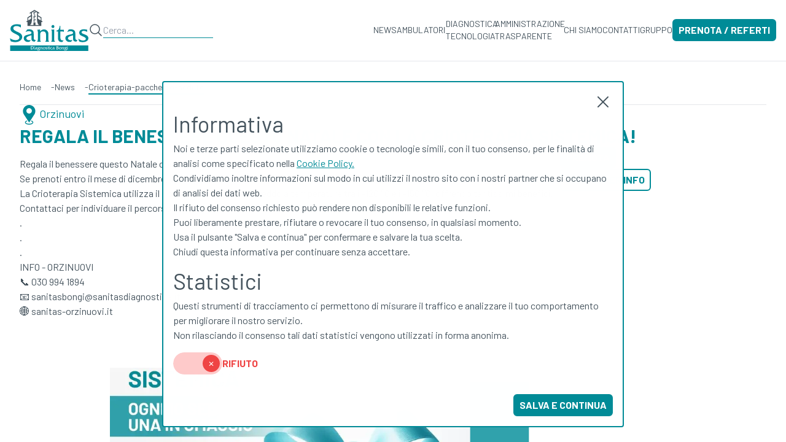

--- FILE ---
content_type: text/html; charset=utf-8
request_url: https://www.sanitas-orzinuovi.it/news/crioterapia-pacchetto-sedute
body_size: 17290
content:
<!DOCTYPE html><html lang="en" class="scroll-smooth w-full h-full"><head><meta charSet="utf-8"/><meta name="viewport" content="width=device-width, initial-scale=1"/><link rel="preload" href="/_next/static/media/c9a5bc6a7c948fb0-s.p.woff2" as="font" crossorigin="" type="font/woff2"/><link rel="stylesheet" href="/_next/static/css/cdb77cf3e0d8ab2d.css" data-precedence="next"/><link rel="preload" as="script" fetchPriority="low" href="/_next/static/chunks/webpack-b20f3e67891dc6d8.js"/><script src="/_next/static/chunks/fd9d1056-097b72a2661586a9.js" async=""></script><script src="/_next/static/chunks/2472-5056705d59b9348f.js" async=""></script><script src="/_next/static/chunks/main-app-d333d1af3ef3b1a7.js" async=""></script><script src="/_next/static/chunks/1176-deab325d44e5cbca.js" async=""></script><script src="/_next/static/chunks/6691-ce351a06936523db.js" async=""></script><script src="/_next/static/chunks/1364-9f3cabe825883b94.js" async=""></script><script src="/_next/static/chunks/1150-541b60d3c09fbcb5.js" async=""></script><script src="/_next/static/chunks/app/layout-66cc955b87ef63df.js" async=""></script><script src="/_next/static/chunks/e37a0b60-b436cec589ebdecd.js" async=""></script><script src="/_next/static/chunks/ccd63cfe-39c0f4452e70512f.js" async=""></script><script src="/_next/static/chunks/8ace8c09-a84c9afd7c1022a2.js" async=""></script><script src="/_next/static/chunks/13b76428-f0fe9fe157a3353a.js" async=""></script><script src="/_next/static/chunks/7133-824da857ad27940d.js" async=""></script><script src="/_next/static/chunks/234-c7912d26cbf8c56b.js" async=""></script><script src="/_next/static/chunks/4837-cd3172c948cf556a.js" async=""></script><script src="/_next/static/chunks/7625-f4120c47ac960707.js" async=""></script><script src="/_next/static/chunks/9219-bfa48094555f326b.js" async=""></script><script src="/_next/static/chunks/app/news/%5Bslug%5D/page-dc9280e23087b8c5.js" async=""></script><script src="/_next/static/chunks/app/news/layout-856e8318eb01a0e5.js" async=""></script><script src="/_next/static/chunks/4460-3595bd547651e09d.js" async=""></script><script src="/_next/static/chunks/app/not-found-d2bc43b46fc4baf8.js" async=""></script><link rel="preload" href="https://www.googletagmanager.com/gtag/js?id=G-4MKT8DWK5N" as="script"/><title>Regala il benessere questo Natale con la Crioterapia Sistemica!  - Sanitas SANITAS DIAGNOSTICA BONGI ORZINUOVI</title><meta name="description" content="Il Poliambulatorio Bongi è un centro fisiokinesiterapico, crioterapico e ambulatorio polispecialistico che fa parte del gruppo Sanitas."/><link rel="author" href="https://mixerpa.com/"/><meta name="author" content="MixerPA"/><meta name="keywords" content="Sanitas,Crema,Orzinuovi,Soncino,Visita,Esame,Esami,Sport,Lavoro"/><meta name="creator" content="Gabriele Bessi, William Bardon, Matteo Peroni"/><link rel="canonical" href="https://www.sanitas-orzinuovi.it/news/crioterapia-pacchetto-sedute"/><meta property="og:title" content="Sanitas SANITAS DIAGNOSTICA BONGI ORZINUOVI"/><meta property="og:description" content="Il Poliambulatorio Bongi è un centro fisiokinesiterapico, crioterapico e ambulatorio polispecialistico che fa parte del gruppo Sanitas."/><meta property="og:url" content="https://www.sanitas-orzinuovi.it"/><meta property="og:locale" content="it-IT"/><meta property="og:type" content="website"/><meta name="twitter:card" content="summary"/><meta name="twitter:title" content="Sanitas SANITAS DIAGNOSTICA BONGI ORZINUOVI"/><meta name="twitter:description" content="Il Poliambulatorio Bongi è un centro fisiokinesiterapico, crioterapico e ambulatorio polispecialistico che fa parte del gruppo Sanitas."/><link rel="icon" href="/favicon.ico" type="image/x-icon" sizes="48x48"/><link rel="icon" href="/icon.png?a05fd83f489f30bb" type="image/png" sizes="32x32"/><link rel="apple-touch-icon" href="/apple-icon.png?1e33df139f646cff" type="image/png" sizes="180x180"/><meta name="next-size-adjust"/><script src="/_next/static/chunks/polyfills-c67a75d1b6f99dc8.js" noModule=""></script></head><body class="__className_aaf875 w-full h-full text-gray-sanitas flex flex-col"><div class="fixed right-0 bottom-8 border-white border border-r-0 bg-teal-sanitas z-50 p-2 rounded-tl-2xl rounded-bl-2xl cursor-pointer"><svg xmlns="http://www.w3.org/2000/svg" fill="none" viewBox="0 0 516 516" title="Gestisci cookie" class="w-8 h-8 text-white"><path fill="currentColor" d="M274.367 456.573c-2.737-1.002-6.684-3.834-10.09-7.24-7.041-7.041-9.388-13.245-8.688-22.959 1.457-20.209 21.002-33.018 40.343-26.44 6.974 2.371 15.518 11.07 17.891 18.213 2.3 6.926 1.74 17.889-1.207 23.611-2.629 5.105-8.63 11.112-13.756 13.771-5.41 2.805-18.19 3.35-24.493 1.044Zm18.072-21.238c6.441-6.442 2.034-17.077-7.077-17.077-3.258 0-4.785.63-7.077 2.923-2.292 2.292-2.923 3.819-2.923 7.077 0 3.257.631 4.784 2.923 7.076 2.292 2.293 3.819 2.923 7.077 2.923 3.257 0 4.784-.63 7.077-2.922Zm-162.932-50.082c-18.497-4.88-35.227-20.044-41.956-38.03-12.611-33.705 7.404-71.716 42.587-80.882 7.438-1.937 22.273-1.933 29.908.008 22.038 5.602 39.746 23.539 44.905 45.486 7.528 32.038-12.398 64.997-44.444 73.516-7.012 1.863-23.767 1.81-31-.098Zm29.668-20.436c10.54-3.616 18.824-11.382 24.055-22.552 2.483-5.302 2.777-7.04 2.777-16.43 0-9.689-.24-11.001-3.11-16.999-4.487-9.377-10.163-15.285-18.772-19.539-16.872-8.339-35.322-5.445-48.272 7.571-16.162 16.247-16.165 41.862-.007 58.02 11.496 11.497 27.842 15.242 43.329 9.929Zm213.901-13.609c-12.756-2.042-25.252-11.535-31.265-23.75-3.079-6.254-3.235-7.126-3.235-18.092 0-10.928.164-11.854 3.19-18.021 4.093-8.337 11.943-16.202 20.263-20.298 6.18-3.042 7.081-3.202 18.047-3.202 11.056 0 11.827.14 18.3 3.327 21.077 10.376 29.898 34.771 20.219 55.915-8.003 17.48-26.334 27.193-45.519 24.121Zm13.706-20.368c10.915-3.242 17.847-14.977 15.374-26.027-4.722-21.099-32.326-24.405-42.27-5.062-2.721 5.291-2.695 13.937.057 19.33 3.699 7.252 11.967 12.774 19.703 13.161 1.137.056 4.348-.574 7.136-1.402Zm-89.659-85.725c-22.853-5.973-31.322-34.359-15.094-50.589 6.382-6.382 12.605-8.975 21.594-8.995 12.458-.026 21.357 5.478 26.953 16.676 9.579 19.17-3.18 41.587-24.61 43.238-3.213.248-7.193.101-8.843-.33Zm11.52-20.639c3.552-1.836 5.18-4.662 5.18-8.989 0-4.327-1.629-7.153-5.18-8.99-3.775-1.952-6.536-1.909-10.031.155-5.224 3.086-6.568 10.057-2.851 14.783 3.572 4.541 7.973 5.58 12.882 3.041Zm-158.15-18.034c-20.238-7.417-32.534-27.543-29.378-48.079 1.459-9.497 6.809-19.763 13.472-25.852 26.209-23.954 67.124-10.012 73.591 25.076 3.41 18.505-7.005 38.301-24.628 46.813-6.365 3.074-7.887 3.391-17.472 3.638-8.258.213-11.586-.131-15.585-1.596Zm25.885-20.911c14.459-7.711 16.739-28.043 4.363-38.91-13.504-11.857-34.217-5.788-39.28 11.509-4.063 13.879 4.702 27.175 20.116 30.516 3.666.795 9.948-.526 14.801-3.115Zm270.701 6.055c-5.485-.776-9.86-2.725-17.642-7.856-18.617-12.277-24.709-24.902-19.36-40.12 4.634-13.185 16.168-25.772 29.808-32.531 7.776-3.853 9.223-4.233 16.118-4.233 10.052 0 16.525 3.143 26.575 12.903 10.157 9.865 12.917 15.839 12.294 26.608-.405 6.996-.897 8.551-4.784 15.143-5.819 9.865-19.914 24.02-27.112 27.225-5.483 2.442-11.376 3.502-15.897 2.861Zm11.177-23.383c9.349-7.404 18.045-20.249 17.09-25.244-1.08-5.647-13.782-16.615-19.242-16.615-3.942 0-12.078 4.436-17.281 9.421-5.419 5.192-10.721 13.961-10.734 17.752-.012 3.489 3.852 7.979 11.108 12.907 10.062 6.833 12.403 7.051 19.059 1.779Zm-95.882-86.961c-10.061-3.868-18.306-15.992-18.306-26.919 0-4.017 5.837-24.83 8.299-29.59 2.065-3.994 9.651-10.885 14.384-13.065 5.577-2.57 33.058-2.57 38.634 0 4.693 2.162 12.313 9.06 14.34 12.98 2.258 4.367 7.256 21.495 7.96 27.282.961 7.89-1.589 15.127-7.677 21.788-7.821 8.558-11.682 9.638-34.228 9.573-15.722-.045-18.922-.325-23.406-2.049Zm42.773-20.822c3.653-3.654 3.644-5.348-.094-17.307-4.106-13.135-4.977-13.77-18.896-13.77-14.594 0-15.313.562-19.651 15.343-3.09 10.526-3.038 12.21.487 15.734l2.923 2.923h32.307l2.924-2.923ZM475 79.031c-23.428-6.599-31.505-33.762-15.356-51.636 2.09-2.313 6.078-5.404 8.863-6.868 4.394-2.312 6.253-2.664 14.064-2.666 7.458-.001 9.735.39 13.294 2.285 6.612 3.519 11.87 8.817 14.926 15.039 2.363 4.813 2.77 6.858 2.715 13.66-.103 12.852-5.725 22.078-16.721 27.44-7.332 3.576-15.284 4.577-21.785 2.746Zm12.463-20.204c5.917-2.808 8.157-9.586 5.113-15.472-2.115-4.09-5.313-6.011-10.006-6.011-12.009 0-15.81 16.139-5.051 21.448 3.881 1.916 5.966 1.924 9.944.035Z"></path><path fill="currentColor" fill-rule="evenodd" d="M97.578 457.646c39.107 31.527 85.784 50.491 137 55.665l-.006-.007c13.897 1.404 45.974.435 61.07-1.845 55.098-8.319 102.599-32.16 142.276-71.399 47.449-46.927 73.382-106.364 75.795-173.719.605-16.898-.714-37.406-2.638-41-2.069-3.867-6.413-5.183-13.789-4.178-8.599 1.17-18.429-.045-26.514-3.28-8.146-3.259-10.453-3.198-17.714.468-11.402 5.755-23.771 7.308-35.742 4.485-17.671-4.167-32.484-17.7-38.211-34.912-2.504-7.524-4.731-9.761-12.028-12.08-18.632-5.922-34.981-20.158-43.412-37.799-8.891-18.603-9.688-36.982-2.512-57.907 1.925-5.614 2.758-9.61 2.346-11.252-.914-3.642-5.943-7.538-9.748-7.553-4.578-.017-13.054-2.45-19.472-5.59-14.627-7.156-26.201-25.952-26.201-42.547 0-3.307-.652-4.702-3.552-7.602l-3.551-3.552-13.699.658c-26.112 1.253-51.471 6.23-76.123 14.941-23.233 8.21-58.457 27.939-71.4 39.991l-.255.24-33.19 31.016c-1.318.923-2.254 2.334-2.807 3.958-10.342 12.658-17.298 19.391-25.648 34.293-1.792 3.198-3.888 7.618-7.249 14.229C-14.466 230.001-5.539 333.545 54 412.806c9.563 12.728 30.609 34.385 43.578 44.84ZM48.147 150.847c4.377-8.8 5.828-11.651 8.826-17.406 8.97-13.382 13.236-19.942 22.507-30.174l28.852-28.587c2.064-.817 4.64-2.523 9.159-5.853 36.718-27.062 76.77-41.951 123.662-45.97l7.576-.65 1.245 5.819c.685 3.2 3.33 10.094 5.878 15.319 3.794 7.78 6.101 10.973 12.747 17.639 6.687 6.708 9.78 8.95 17.592 12.75 5.214 2.536 10.219 4.61 11.124 4.61 2.679 0 2.864 1.46 1.097 8.664-2.528 10.303-2.295 29.404.497 40.713 7.246 29.348 27.586 53.206 55.019 64.536 6.057 2.501 6.453 2.879 8.633 8.238 4.694 11.536 14.478 23.292 25.844 31.051 19.967 13.632 45.574 16.357 68.016 7.238l5.965-2.424 6.596 2.075c3.628 1.141 10.646 2.375 15.596 2.742l9 .669-.102 19.5c-.112 21.543-1.613 34.244-6.327 53.54-20.742 84.896-88.77 152.613-173.613 172.816-63.099 15.026-130.447 3.597-183.458-31.129-57.732-37.818-95.018-95.906-105.71-164.686-2.443-15.715-2.404-51.787.072-67.54 4.17-26.521 11.237-48.429 23.707-73.5Z" clip-rule="evenodd"></path></svg></div><div class="fixed top-0 left-0 w-full h-full pointer-events-none flex z-50"><div class="mt-auto ml-auto mr-8 mb-8 flex flex-col gap-4"></div></div> <div class="fixed top-0 left-0 w-full h-full p-4 bg-black bg-opacity-70 z-40 hidden"><div class="w-full h-full relative grid place-items-center animate-modal-enter"></div></div> <nav id="navbar" class="sticky top-0 left-0 p-4 border-b bg-white z-30 flex gap-4"><ul class="flex [&amp;&gt;li]:flex [&amp;&gt;li&gt;a]:my-auto gap-6 w-full max-w-7xl mx-auto"><li><a href="/"><img alt="Logo" loading="lazy" width="128" height="48" decoding="async" data-nimg="1" style="color:transparent" src="/images/logoorzinuovi.svg"/></a></li><li class="gap-4"><svg xmlns="http://www.w3.org/2000/svg" fill="none" stroke="currentColor" stroke-width="1.5" class="my-auto w-6 h-6" viewBox="0 0 24 24"><path stroke-linecap="round" stroke-linejoin="round" d="m21 21-5.197-5.197m0 0A7.5 7.5 0 1 0 5.196 5.196a7.5 7.5 0 0 0 10.607 10.607z"></path></svg><div class="relative my-auto flex gap-4"><input placeholder="Cerca..." class="peer border-b border-teal-sanitas outline-0 my-auto"/></div></li><li class="ml-auto text-sm"><a href="/news">NEWS</a></li><li class="text-sm w-20"><a href="/categoria?filtro=4">AMBULATORI</a></li><li class="text-sm w-20"><a href="/categoria?filtro=2,3">DIAGNOSTICA TECNOLOGIA</a></li><li class="text-sm w-28"><a href="/amministrazione-trasparente">AMMINISTRAZIONE TRASPARENTE</a></li><li class="text-sm"><a href="/#about">CHI SIAMO</a></li><li class="text-sm"><a href="/#contatti">CONTATTI</a></li><li class="text-sm"><a href="https://www.gruppo-sanitas.it/">GRUPPO</a></li><li class=""><a target="_blank" href="https://sanitasbongi.elios-suite.it/index.php"><button type="button" class="primary my-auto" name="PRENOTA / REFERTI">PRENOTA / REFERTI</button></a></li></ul></nav><div class="fixed top-0 left-0 w-full h-full pointer-events-none overflow-x-hidden z-30"><div class="relative pointer-events-auto w-full h-full p-8 grid place-items-center overflow-auto bg-white transition-transform duration-300 translate-x-full"><div class="absolute top-4 right-4 cursor-pointer"><svg xmlns="http://www.w3.org/2000/svg" fill="none" stroke="currentColor" stroke-width="1.5" class="w-8 h-8" viewBox="0 0 24 24"><path stroke-linecap="round" stroke-linejoin="round" d="M6 18 18 6M6 6l12 12"></path></svg></div><ul class="flex flex-col [&amp;&gt;li]:flex [&amp;&gt;li&gt;a]:my-auto [&amp;&gt;li]:mx-auto gap-6 w-full pb-12"><li> <a class="mx-auto" href="/"><img alt="Logo" loading="lazy" width="128" height="48" decoding="async" data-nimg="1" style="color:transparent" src="/images/logoorzinuovi.svg"/></a></li><li class="gap-4"><svg xmlns="http://www.w3.org/2000/svg" fill="none" stroke="currentColor" stroke-width="1.5" class="my-auto w-6 h-6" viewBox="0 0 24 24"><path stroke-linecap="round" stroke-linejoin="round" d="m21 21-5.197-5.197m0 0A7.5 7.5 0 1 0 5.196 5.196a7.5 7.5 0 0 0 10.607 10.607z"></path></svg><div class="relative my-auto flex gap-4"><input placeholder="Cerca..." class="peer border-b border-teal-sanitas outline-0 my-auto"/></div></li><li><a href="/news">NEWS</a></li><li class="w-20"><a href="/categoria?filtro=4">AMBULATORI</a></li><li><a href="/categoria?filtro=2,3">DIAGNOSTICA / TECNOLOGIA</a></li><li class="w-28"><a href="/amministrazione-trasparente">AMMINISTRAZIONE TRASPARENTE</a></li><li><a href="/#about">CHI SIAMO</a></li><li><a href="/#contatti">CONTATTI</a></li><li><a href="https://www.gruppo-sanitas.it/">GRUPPO</a></li></ul></div></div><div class="h-[calc(100%_-_var(--navbar-height))] overflow-y-auto scroll-smooth overflow-x-hidden"><div class="w-full max-w-7xl mx-auto h-fit"><main class="p-8 h-fit min-h-full flex flex-col gap-4"><ul class="flex flex-wrap gap-4 text-sm [&amp;&gt;li]:cursor-pointer [&amp;&gt;li]:after:content-[&quot;-&quot;] [&amp;&gt;li]:after:ml-4 [&amp;&gt;li:last-child]:after:hidden pb-4 border-b"><li><a href="/">Home</a></li></ul><main class="w-full h-full flex flex-col gap-4"><ul class="flex flex-wrap gap-8 text-lg text-teal-sanitas"><li class="w-fit flex gap-2"> <svg xmlns="http://www.w3.org/2000/svg" fill="currentColor" viewBox="0 0 12 18" class="w-8 h-8"><path d="m7.778 14.228-.36.711c.86.264 1.358.685 1.358 1.02 0 .456-.955 1.097-2.5 1.229a6.409 6.409 0 0 1-1.121.004c-1.583-.123-2.566-.773-2.566-1.238 0-.338.519-.773 1.412-1.032l-.36-.712c-1.063.356-1.745.988-1.745 1.744 0 1.146 1.571 2.015 3.677 2.046h.294c2.074-.048 3.614-.909 3.614-2.046 0-.742-.658-1.37-1.695-1.726h-.008Z"></path><path d="M5.692 0C2.549 0 0 2.528 0 5.645a5.608 5.608 0 0 0 .794 2.877c.065.108.134.216.207.32l2.139 3.315 2.548 3.948 2.549-3.948 2.139-3.315.38-.633c.396-.77.62-1.643.62-2.567C11.384 2.528 8.835 0 5.692 0Zm0 7.882c-1.396 0-2.527-1.122-2.527-2.503a2.519 2.519 0 0 1 2.527-2.506 2.516 2.516 0 0 1 2.527 2.506c0 1.385-1.131 2.503-2.527 2.503Z"></path></svg> <!-- -->Orzinuovi</li></ul><h2 class="text-3xl font-bold text-teal-sanitas uppercase">Regala il benessere questo Natale con la Crioterapia Sistemica! </h2><div class="w-full flex flex-wrap gap-4"><div class="w-full lg:w-[calc(100%_-_21rem)] shrink"></div><div class="w-80 h-full shrink-0 sticky top-4"><aside class="h-[calc(100%_-_var(--navbar-height))] overflow-auto flex flex-col gap-4"><a href="/#contatti" target="_self"><button type="button" class="primary" name="Prenota">PRENOTA</button></a><a href="tel:030 9941894"><button type="button" class="secondary" name="Chiama">CHIAMA PER INFO</button></a><div class="flex flex-col gap-4"></div></aside></div></div></main></main></div><footer id="footer" class="p-4 bg-gray-100"><ul class="mb-4 flex flex-wrap [&amp;&gt;li]:flex [&amp;&gt;li&gt;a]:my-auto gap-3 justify-center [&amp;&gt;li&gt;a]:after:content-[&quot;|&quot;] [&amp;&gt;li&gt;a]:after:ml-3 [&amp;&gt;li:last-child&gt;a]:after:hidden"><li><a href="/privacy">INFORMATIVE PRIVACY</a></li><li><a target="_blank" href="/docs/crema/INFORMATIVA-COOKIES-1.pdf">COOKIE POLICY</a></li><li><a target="_blank" href="/docs/crema/CODICE-ETICO_SANITAS-DIAGNOSTICA-SRL-R02.pdf">CODICE ETICO</a></li><li><a target="_blank" href="/docs/crema/PARTE-GENERALE_SANITAS-DIAGNOSTICA.SRL-R07.pdf">MODELLO 231</a></li><li><a target="_blank" href="/docs/crema/P23-Whistleblowing-R.01-Sanitas-D.pdf">WHISTLEBLOWING</a></li><li><a href="/moduli">MODULI</a></li></ul><span class="max-w-4xl mx-auto flex text-center">SANITAS DIAGNOSTICA SRL UNITA’ LOCALE: VIA DEL MAGLIO, 70/72 -  25034 ORZINUOVI (BS) - PARTITA IVA/CODICE FISCALE: 01203040199 PRESA ATTO AUTORIZZAZIONE PROT.N.0029010/20 DEL 07/04/2020 ATS BS</span></footer></div><script src="/_next/static/chunks/webpack-b20f3e67891dc6d8.js" async=""></script><script>(self.__next_f=self.__next_f||[]).push([0]);self.__next_f.push([2,null])</script><script>self.__next_f.push([1,"1:HL[\"/_next/static/media/c9a5bc6a7c948fb0-s.p.woff2\",\"font\",{\"crossOrigin\":\"\",\"type\":\"font/woff2\"}]\n2:HL[\"/_next/static/css/cdb77cf3e0d8ab2d.css\",\"style\"]\n0:\"$L3\"\n"])</script><script>self.__next_f.push([1,"4:I[33728,[],\"\"]\n6:I[29928,[],\"\"]\n"])</script><script>self.__next_f.push([1,"3:[[[\"$\",\"link\",\"0\",{\"rel\":\"stylesheet\",\"href\":\"/_next/static/css/cdb77cf3e0d8ab2d.css\",\"precedence\":\"next\",\"crossOrigin\":\"$undefined\"}]],[\"$\",\"$L4\",null,{\"buildId\":\"_BbYgYo9xQ2B5zF0gH_b0\",\"assetPrefix\":\"\",\"initialCanonicalUrl\":\"/news/crioterapia-pacchetto-sedute\",\"initialTree\":[\"\",{\"children\":[\"news\",{\"children\":[[\"slug\",\"crioterapia-pacchetto-sedute\",\"d\"],{\"children\":[\"__PAGE__\",{}]}]}]},\"$undefined\",\"$undefined\",true],\"initialHead\":[false,\"$L5\"],\"globalErrorComponent\":\"$6\",\"children\":[null,\"$L7\",null]}]]\n"])</script><script>self.__next_f.push([1,"8:I[41854,[\"1176\",\"static/chunks/1176-deab325d44e5cbca.js\",\"6691\",\"static/chunks/6691-ce351a06936523db.js\",\"1364\",\"static/chunks/1364-9f3cabe825883b94.js\",\"1150\",\"static/chunks/1150-541b60d3c09fbcb5.js\",\"3185\",\"static/chunks/app/layout-66cc955b87ef63df.js\"],\"\"]\n9:I[57931,[\"1176\",\"static/chunks/1176-deab325d44e5cbca.js\",\"6691\",\"static/chunks/6691-ce351a06936523db.js\",\"1364\",\"static/chunks/1364-9f3cabe825883b94.js\",\"1150\",\"static/chunks/1150-541b60d3c09fbcb5.js\",\"3185\",\"static/chunks/app/layout-66cc955b87ef63"])</script><script>self.__next_f.push([1,"df.js\"],\"\"]\na:I[10023,[\"1176\",\"static/chunks/1176-deab325d44e5cbca.js\",\"6691\",\"static/chunks/6691-ce351a06936523db.js\",\"1364\",\"static/chunks/1364-9f3cabe825883b94.js\",\"1150\",\"static/chunks/1150-541b60d3c09fbcb5.js\",\"3185\",\"static/chunks/app/layout-66cc955b87ef63df.js\"],\"\"]\nb:I[75057,[\"1176\",\"static/chunks/1176-deab325d44e5cbca.js\",\"6691\",\"static/chunks/6691-ce351a06936523db.js\",\"1364\",\"static/chunks/1364-9f3cabe825883b94.js\",\"1150\",\"static/chunks/1150-541b60d3c09fbcb5.js\",\"3185\",\"static/chunks/app/layout-66"])</script><script>self.__next_f.push([1,"cc955b87ef63df.js\"],\"\"]\nc:I[51819,[\"1176\",\"static/chunks/1176-deab325d44e5cbca.js\",\"6691\",\"static/chunks/6691-ce351a06936523db.js\",\"1364\",\"static/chunks/1364-9f3cabe825883b94.js\",\"1150\",\"static/chunks/1150-541b60d3c09fbcb5.js\",\"3185\",\"static/chunks/app/layout-66cc955b87ef63df.js\"],\"\"]\nd:I[55728,[\"1176\",\"static/chunks/1176-deab325d44e5cbca.js\",\"6691\",\"static/chunks/6691-ce351a06936523db.js\",\"1364\",\"static/chunks/1364-9f3cabe825883b94.js\",\"1150\",\"static/chunks/1150-541b60d3c09fbcb5.js\",\"3185\",\"static/chunks/a"])</script><script>self.__next_f.push([1,"pp/layout-66cc955b87ef63df.js\"],\"\"]\ne:I[55728,[\"1176\",\"static/chunks/1176-deab325d44e5cbca.js\",\"6691\",\"static/chunks/6691-ce351a06936523db.js\",\"1364\",\"static/chunks/1364-9f3cabe825883b94.js\",\"1150\",\"static/chunks/1150-541b60d3c09fbcb5.js\",\"3185\",\"static/chunks/app/layout-66cc955b87ef63df.js\"],\"ModalOverlay\"]\n"])</script><script>self.__next_f.push([1,"10:I[3842,[\"1866\",\"static/chunks/e37a0b60-b436cec589ebdecd.js\",\"8815\",\"static/chunks/ccd63cfe-39c0f4452e70512f.js\",\"6583\",\"static/chunks/8ace8c09-a84c9afd7c1022a2.js\",\"6990\",\"static/chunks/13b76428-f0fe9fe157a3353a.js\",\"1176\",\"static/chunks/1176-deab325d44e5cbca.js\",\"6691\",\"static/chunks/6691-ce351a06936523db.js\",\"1364\",\"static/chunks/1364-9f3cabe825883b94.js\",\"7133\",\"static/chunks/7133-824da857ad27940d.js\",\"234\",\"static/chunks/234-c7912d26cbf8c56b.js\",\"4837\",\"static/chunks/4837-cd3172c948cf556a.js\",\"7625\",\"static/chunks/7625-f4120c47ac960707.js\",\"9219\",\"static/chunks/9219-bfa48094555f326b.js\",\"1329\",\"static/chunks/app/news/%5Bslug%5D/page-dc9280e23087b8c5.js\"],\"\"]\n"])</script><script>self.__next_f.push([1,"11:I[73790,[\"1176\",\"static/chunks/1176-deab325d44e5cbca.js\",\"6691\",\"static/chunks/6691-ce351a06936523db.js\",\"1364\",\"static/chunks/1364-9f3cabe825883b94.js\",\"1150\",\"static/chunks/1150-541b60d3c09fbcb5.js\",\"3185\",\"static/chunks/app/layout-66cc955b87ef63df.js\"],\"\"]\n12:I[62502,[\"1176\",\"static/chunks/1176-deab325d44e5cbca.js\",\"6691\",\"static/chunks/6691-ce351a06936523db.js\",\"1364\",\"static/chunks/1364-9f3cabe825883b94.js\",\"1150\",\"static/chunks/1150-541b60d3c09fbcb5.js\",\"3185\",\"static/chunks/app/layout-66cc955b87ef"])</script><script>self.__next_f.push([1,"63df.js\"],\"\"]\n13:I[16132,[\"1176\",\"static/chunks/1176-deab325d44e5cbca.js\",\"6691\",\"static/chunks/6691-ce351a06936523db.js\",\"1364\",\"static/chunks/1364-9f3cabe825883b94.js\",\"1150\",\"static/chunks/1150-541b60d3c09fbcb5.js\",\"3185\",\"static/chunks/app/layout-66cc955b87ef63df.js\"],\"\"]\n14:I[56954,[],\"\"]\n15:I[7264,[],\"\"]\n17:I[35758,[\"1176\",\"static/chunks/1176-deab325d44e5cbca.js\",\"1543\",\"static/chunks/app/news/layout-856e8318eb01a0e5.js\"],\"\"]\n"])</script><script>self.__next_f.push([1,"7:[\"$\",\"html\",null,{\"lang\":\"en\",\"className\":\"scroll-smooth w-full h-full\",\"children\":[null,[\"$\",\"$L8\",null,{\"children\":\"\\n          window.dataLayer = window.dataLayer || [];\\n          function gtag() {\\n              dataLayer.push(arguments);\\n          }\\n          gtag(\\\"consent\\\", \\\"default\\\", {\\n              ad_storage: \\\"denied\\\",\\n              analytics_storage: \\\"denied\\\",\\n              functionality_storage: \\\"denied\\\", // optional\\n              personalization_storage: \\\"denied\\\", // optional\\n              security_storage: \\\"denied\\\", // optional\\n              wait_for_update: 2000 // milliseconds\\n          });\\n          gtag('set', 'url_passthrough', true);\\n          gtag(\\\"set\\\", \\\"ads_data_redaction\\\", true);\\n        \"}],[\"$\",\"$L8\",null,{\"src\":\"https://www.googletagmanager.com/gtag/js?id=G-4MKT8DWK5N\"}],[\"$\",\"$L8\",null,{\"id\":\"google-analytics\",\"children\":\"\\n          window.dataLayer = window.dataLayer || [];\\n          function gtag(){dataLayer.push(arguments);}\\n          gtag('js', new Date());\\n \\n          gtag('config', 'G-4MKT8DWK5N', {'allow_google_signals': false});\\n        \"}],[\"$\",\"body\",null,{\"className\":\"__className_aaf875 w-full h-full text-gray-sanitas flex flex-col\",\"children\":[[\"$\",\"$L9\",null,{}],[\"$\",\"$La\",null,{}],[\"$\",\"$Lb\",null,{}],[\"$\",\"$Lc\",null,{}],[\"$\",\"$Ld\",null,{}],\" \",[\"$\",\"$Le\",null,{}],\" \",\"$Lf\",[\"$\",\"$L10\",null,{}],[\"$\",\"div\",null,{\"className\":\"h-[calc(100%_-_var(--navbar-height))] overflow-y-auto scroll-smooth overflow-x-hidden\",\"children\":[[\"$\",\"$L11\",null,{\"id\":\"64b929107e6501712a415b54\"}],[\"$\",\"$L12\",null,{\"className\":\"h-fit\",\"publicOnly\":true,\"children\":[\"$\",\"$L13\",null,{\"id\":\"64b929107e6501712a415b54\",\"children\":[\"$\",\"$L14\",null,{\"parallelRouterKey\":\"children\",\"segmentPath\":[\"children\"],\"loading\":\"$undefined\",\"loadingStyles\":\"$undefined\",\"hasLoading\":false,\"error\":\"$undefined\",\"errorStyles\":\"$undefined\",\"template\":[\"$\",\"$L15\",null,{}],\"templateStyles\":\"$undefined\",\"notFound\":\"$L16\",\"notFoundStyles\":[],\"childProp\":{\"current\":[null,[\"$\",\"main\",null,{\"className\":\"p-8 h-fit min-h-full flex flex-col gap-4\",\"children\":[[\"$\",\"$L17\",null,{\"className\":\"pb-4 border-b\"}],[\"$\",\"$L14\",null,{\"parallelRouterKey\":\"children\",\"segmentPath\":[\"children\",\"news\",\"children\"],\"loading\":\"$undefined\",\"loadingStyles\":\"$undefined\",\"hasLoading\":false,\"error\":\"$undefined\",\"errorStyles\":\"$undefined\",\"template\":[\"$\",\"$L15\",null,{}],\"templateStyles\":\"$undefined\",\"notFound\":\"$undefined\",\"notFoundStyles\":\"$undefined\",\"childProp\":{\"current\":[\"$\",\"$L14\",null,{\"parallelRouterKey\":\"children\",\"segmentPath\":[\"children\",\"news\",\"children\",[\"slug\",\"crioterapia-pacchetto-sedute\",\"d\"],\"children\"],\"loading\":\"$undefined\",\"loadingStyles\":\"$undefined\",\"hasLoading\":false,\"error\":\"$undefined\",\"errorStyles\":\"$undefined\",\"template\":[\"$\",\"$L15\",null,{}],\"templateStyles\":\"$undefined\",\"notFound\":\"$undefined\",\"notFoundStyles\":\"$undefined\",\"childProp\":{\"current\":[\"$L18\",\"$L19\",null],\"segment\":\"__PAGE__\"},\"styles\":[]}],\"segment\":[\"slug\",\"crioterapia-pacchetto-sedute\",\"d\"]},\"styles\":[]}]]}],null],\"segment\":\"news\"},\"styles\":[]}]}]}],\"$L1a\"]}]]}]]}]\n"])</script><script>self.__next_f.push([1,"1b:I[68326,[\"1866\",\"static/chunks/e37a0b60-b436cec589ebdecd.js\",\"8815\",\"static/chunks/ccd63cfe-39c0f4452e70512f.js\",\"6583\",\"static/chunks/8ace8c09-a84c9afd7c1022a2.js\",\"6990\",\"static/chunks/13b76428-f0fe9fe157a3353a.js\",\"1176\",\"static/chunks/1176-deab325d44e5cbca.js\",\"6691\",\"static/chunks/6691-ce351a06936523db.js\",\"1364\",\"static/chunks/1364-9f3cabe825883b94.js\",\"7133\",\"static/chunks/7133-824da857ad27940d.js\",\"234\",\"static/chunks/234-c7912d26cbf8c56b.js\",\"4837\",\"static/chunks/4837-cd3172c948cf556a.js\",\"7625\",\"static/chunks/7625-f4120c47ac960707.js\",\"9219\",\"static/chunks/9219-bfa48094555f326b.js\",\"1329\",\"static/chunks/app/news/%5Bslug%5D/page-dc9280e23087b8c5.js\"],\"\"]\n"])</script><script>self.__next_f.push([1,"1c:I[74460,[\"1176\",\"static/chunks/1176-deab325d44e5cbca.js\",\"6691\",\"static/chunks/6691-ce351a06936523db.js\",\"4460\",\"static/chunks/4460-3595bd547651e09d.js\",\"9160\",\"static/chunks/app/not-found-d2bc43b46fc4baf8.js\"],\"\"]\n"])</script><script>self.__next_f.push([1,"16:[\"$\",\"main\",null,{\"className\":\"w-full h-fit min-h-[calc(100vh_-_var(--navbar-height))]\",\"children\":[[\"$\",\"div\",null,{\"className\":\"h-96 grid place-content-center\",\"children\":[[\"$\",\"h1\",null,{\"className\":\"text-3xl text-teal-sanitas text-center mb-4\",\"children\":\"Pagina non trovata\"}],[\"$\",\"p\",null,{\"className\":\"text-center\",\"children\":[\"cliccare \",[\"$\",\"$L1b\",null,{\"href\":\"/\",\"className\":\"text-teal-sanitas underline\",\"children\":\"qui\"}],\" per tornare alla homepage\"]}]]}],[\"$\",\"p\",null,{\"className\":\"mb-4\",\"children\":\"Di seguito è possibile visualizzare alcuni dei servizi offerti dalla struttura:\"}],[\"$\",\"div\",null,{\"className\":\"flex flex-col gap-8 mb-8\",\"children\":[[\"$\",\"$L1c\",null,{\"title\":\"Ambulatori\",\"types\":[4]}],[\"$\",\"$L1c\",null,{\"title\":\"Diagnostica / Tecnologia\",\"types\":[2,3]}]]}]]}]\n"])</script><script>self.__next_f.push([1,"1d:I[99219,[\"1866\",\"static/chunks/e37a0b60-b436cec589ebdecd.js\",\"8815\",\"static/chunks/ccd63cfe-39c0f4452e70512f.js\",\"6583\",\"static/chunks/8ace8c09-a84c9afd7c1022a2.js\",\"6990\",\"static/chunks/13b76428-f0fe9fe157a3353a.js\",\"1176\",\"static/chunks/1176-deab325d44e5cbca.js\",\"6691\",\"static/chunks/6691-ce351a06936523db.js\",\"1364\",\"static/chunks/1364-9f3cabe825883b94.js\",\"7133\",\"static/chunks/7133-824da857ad27940d.js\",\"234\",\"static/chunks/234-c7912d26cbf8c56b.js\",\"4837\",\"static/chunks/4837-cd3172c948cf556a.js\",\"7625\",\"static/chunks/7625-f4120c47ac960707.js\",\"9219\",\"static/chunks/9219-bfa48094555f326b.js\",\"1329\",\"static/chunks/app/news/%5Bslug%5D/page-dc9280e23087b8c5.js\"],\"\"]\n"])</script><script>self.__next_f.push([1,"21:I[20921,[\"1176\",\"static/chunks/1176-deab325d44e5cbca.js\",\"6691\",\"static/chunks/6691-ce351a06936523db.js\",\"1364\",\"static/chunks/1364-9f3cabe825883b94.js\",\"1150\",\"static/chunks/1150-541b60d3c09fbcb5.js\",\"3185\",\"static/chunks/app/layout-66cc955b87ef63df.js\"],\"\"]\n1e:Tc11,"])</script><script>self.__next_f.push([1,"[data-uri]"])</script><script>self.__next_f.push([1,"19:[\"$\",\"main\",null,{\"className\":\"w-full h-full flex flex-col gap-4\",\"children\":[[\"$\",\"ul\",null,{\"className\":\"flex flex-wrap gap-8 text-lg text-teal-sanitas\",\"children\":[[\"$\",\"li\",\"Orzinuovi (Bongi)\",{\"className\":\"w-fit flex gap-2\",\"children\":[\" \",[\"$\",\"svg\",null,{\"xmlns\":\"http://www.w3.org/2000/svg\",\"fill\":\"currentColor\",\"viewBox\":\"0 0 12 18\",\"className\":\"w-8 h-8\",\"children\":[[\"$\",\"path\",null,{\"d\":\"m7.778 14.228-.36.711c.86.264 1.358.685 1.358 1.02 0 .456-.955 1.097-2.5 1.229a6.409 6.409 0 0 1-1.121.004c-1.583-.123-2.566-.773-2.566-1.238 0-.338.519-.773 1.412-1.032l-.36-.712c-1.063.356-1.745.988-1.745 1.744 0 1.146 1.571 2.015 3.677 2.046h.294c2.074-.048 3.614-.909 3.614-2.046 0-.742-.658-1.37-1.695-1.726h-.008Z\"}],[\"$\",\"path\",null,{\"d\":\"M5.692 0C2.549 0 0 2.528 0 5.645a5.608 5.608 0 0 0 .794 2.877c.065.108.134.216.207.32l2.139 3.315 2.548 3.948 2.549-3.948 2.139-3.315.38-.633c.396-.77.62-1.643.62-2.567C11.384 2.528 8.835 0 5.692 0Zm0 7.882c-1.396 0-2.527-1.122-2.527-2.503a2.519 2.519 0 0 1 2.527-2.506 2.516 2.516 0 0 1 2.527 2.506c0 1.385-1.131 2.503-2.527 2.503Z\"}]]}],\" \",\"Orzinuovi\"]}]]}],[\"$\",\"h2\",null,{\"className\":\"text-3xl font-bold text-teal-sanitas uppercase\",\"children\":\"Regala il benessere questo Natale con la Crioterapia Sistemica! \"}],[\"$\",\"div\",null,{\"className\":\"w-full flex flex-wrap gap-4\",\"children\":[[\"$\",\"div\",null,{\"className\":\"w-full lg:w-[calc(100%_-_21rem)] shrink\",\"children\":[\"$\",\"$L1d\",null,{\"type\":1,\"content\":{\"startDate\":null,\"_id\":\"656f441d3aa667658e3f42e5\",\"tags\":[\"Orzinuovi (Bongi)\"],\"deletedAt\":\"2024-05-03T10:25:27.362Z\",\"slug\":\"crioterapia-pacchetto-sedute\",\"title\":\"Regala il benessere questo Natale con la Crioterapia Sistemica! \",\"previewImageID\":\"656f43dc3aa667658e3f3fc8\",\"summary\":\"Regala il benessere questo Natale con la Crioterapia Sistemica! 🎁 Se prenoti entro il mese di dicembre, ogni 10 sedute una in omaggio. La Crioterapia Sistemica utilizza il potere terapeutico del freddo a temperature tra i -120 °C e i -150 °C, offrendo tantissimi benefici.\",\"page\":\"$1e\",\"order\":0,\"createdAt\":\"2023-12-05T15:39:09.768Z\",\"updatedAt\":\"2024-05-03T10:25:27.362Z\",\"__v\":0},\"readonly\":true}]}],[\"$\",\"div\",null,{\"className\":\"w-80 h-full shrink-0 sticky top-4\",\"children\":\"$L1f\"}]]}],\"$L20\"]}]\n"])</script><script>self.__next_f.push([1,"1a:[\"$\",\"footer\",null,{\"id\":\"footer\",\"className\":\"p-4 bg-gray-100\",\"children\":[[\"$\",\"ul\",null,{\"className\":\"mb-4 flex flex-wrap [\u0026\u003eli]:flex [\u0026\u003eli\u003ea]:my-auto gap-3 justify-center [\u0026\u003eli\u003ea]:after:content-[\\\"|\\\"] [\u0026\u003eli\u003ea]:after:ml-3 [\u0026\u003eli:last-child\u003ea]:after:hidden\",\"children\":[[\"$\",\"li\",null,{\"children\":[\"$\",\"$L1b\",null,{\"href\":\"/privacy\",\"children\":\"INFORMATIVE PRIVACY\"}]}],[\"$\",\"li\",null,{\"children\":[\"$\",\"$L1b\",null,{\"target\":\"_blank\",\"href\":\"/docs/crema/INFORMATIVA-COOKIES-1.pdf\",\"children\":\"COOKIE POLICY\"}]}],[\"$\",\"li\",null,{\"children\":[\"$\",\"$L1b\",null,{\"target\":\"_blank\",\"href\":\"/docs/crema/CODICE-ETICO_SANITAS-DIAGNOSTICA-SRL-R02.pdf\",\"children\":\"CODICE ETICO\"}]}],[\"$\",\"li\",null,{\"children\":[\"$\",\"$L1b\",null,{\"target\":\"_blank\",\"href\":\"/docs/crema/PARTE-GENERALE_SANITAS-DIAGNOSTICA.SRL-R07.pdf\",\"children\":\"MODELLO 231\"}]}],[\"$\",\"li\",null,{\"children\":[\"$\",\"$L1b\",null,{\"target\":\"_blank\",\"href\":\"/docs/crema/P23-Whistleblowing-R.01-Sanitas-D.pdf\",\"children\":\"WHISTLEBLOWING\"}]}],null,[\"$\",\"li\",null,{\"children\":[\"$\",\"$L1b\",null,{\"href\":\"/moduli\",\"children\":\"MODULI\"}]}]]}],[\"$\",\"span\",null,{\"className\":\"max-w-4xl mx-auto flex text-center\",\"children\":\"SANITAS DIAGNOSTICA SRL UNITA’ LOCALE: VIA DEL MAGLIO, 70/72 -  25034 ORZINUOVI (BS) - PARTITA IVA/CODICE FISCALE: 01203040199 PRESA ATTO AUTORIZZAZIONE PROT.N.0029010/20 DEL 07/04/2020 ATS BS\"}]]}]\n"])</script><script>self.__next_f.push([1,"f:[\"$\",\"$L21\",null,{\"settings\":{\"hero\":{\"title\":\"\",\"subtitle\":\"\",\"video\":\"https://player.vimeo.com/video/538732992?title=0\u0026byline=0\u0026portrait=0\u0026color=ffffff\u0026badge=0\u0026autopause=0\u0026loop=1\",\"bannerId\":\"64ba90203595f0016fc97d14\",\"buttons\":[{\"name\":\"prenota\",\"url\":\"https://sanitasbongi.elios-suite.it/index.php\",\"_id\":\"64ba92103595f0016fc98039\"}]},\"_id\":\"64b929107e6501712a415b54\",\"sections\":[\"staff\",\"openingtimes\",\"sitecontact\",\"about\",\"conventions\",\"surgeries\",\"tecnologies\"],\"navbarItems\":[\"news\",\"amministrazione\",\"contatti\",\"prenota\",\"group\",\"chi_siamo\",\"ambulatori\",\"tecnologie\"],\"siteId\":[\"648b2b4f96fa9a420b4e1251\"],\"footerItems\":[{\"item\":\"privacy_policy\",\"url\":\"/privacy\",\"_id\":\"64ba8f593595f0016fc97cda\"},{\"item\":\"cookie_policy\",\"url\":\"/docs/crema/INFORMATIVA-COOKIES-1.pdf\",\"_id\":\"64ba8f593595f0016fc97cdb\"},{\"item\":\"moduli\",\"url\":\"/moduli\",\"_id\":\"64ba8f593595f0016fc97cdc\"},{\"item\":\"codice_etico\",\"url\":\"/docs/crema/CODICE-ETICO_SANITAS-DIAGNOSTICA-SRL-R02.pdf\",\"_id\":\"64ba8f593595f0016fc97cdd\"},{\"item\":\"modello_231\",\"url\":\"/docs/crema/PARTE-GENERALE_SANITAS-DIAGNOSTICA.SRL-R07.pdf\",\"_id\":\"66470d65bfae3759fd6b5cda\"},{\"item\":\"whistleblowing\",\"url\":\"/docs/crema/P23-Whistleblowing-R.01-Sanitas-D.pdf\",\"_id\":\"66470e88bfae3759fd6b63e1\"}],\"metatitle\":\"SANITAS DIAGNOSTICA BONGI ORZINUOVI\",\"metadescription\":\"Il Poliambulatorio Bongi è un centro fisiokinesiterapico, crioterapico e ambulatorio polispecialistico che fa parte del gruppo Sanitas.\",\"tag\":\"Orzinuovi (Bongi)\",\"footerText\":\"SANITAS DIAGNOSTICA SRL UNITA’ LOCALE: VIA DEL MAGLIO, 70/72 -  25034 ORZINUOVI (BS) - PARTITA IVA/CODICE FISCALE: 01203040199 PRESA ATTO AUTORIZZAZIONE PROT.N.0029010/20 DEL 07/04/2020 ATS BS\",\"__v\":19,\"gtagId\":\"G-4MKT8DWK5N\"}}]\n"])</script><script>self.__next_f.push([1,"5:[[\"$\",\"meta\",\"0\",{\"charSet\":\"utf-8\"}],[\"$\",\"title\",\"1\",{\"children\":\"Regala il benessere questo Natale con la Crioterapia Sistemica!  - Sanitas SANITAS DIAGNOSTICA BONGI ORZINUOVI\"}],[\"$\",\"meta\",\"2\",{\"name\":\"description\",\"content\":\"Il Poliambulatorio Bongi è un centro fisiokinesiterapico, crioterapico e ambulatorio polispecialistico che fa parte del gruppo Sanitas.\"}],[\"$\",\"link\",\"3\",{\"rel\":\"author\",\"href\":\"https://mixerpa.com/\"}],[\"$\",\"meta\",\"4\",{\"name\":\"author\",\"content\":\"MixerPA\"}],[\"$\",\"meta\",\"5\",{\"name\":\"keywords\",\"content\":\"Sanitas,Crema,Orzinuovi,Soncino,Visita,Esame,Esami,Sport,Lavoro\"}],[\"$\",\"meta\",\"6\",{\"name\":\"viewport\",\"content\":\"width=device-width, initial-scale=1\"}],[\"$\",\"meta\",\"7\",{\"name\":\"creator\",\"content\":\"Gabriele Bessi, William Bardon, Matteo Peroni\"}],[\"$\",\"link\",\"8\",{\"rel\":\"canonical\",\"href\":\"https://www.sanitas-orzinuovi.it/news/crioterapia-pacchetto-sedute\"}],[\"$\",\"meta\",\"9\",{\"property\":\"og:title\",\"content\":\"Sanitas SANITAS DIAGNOSTICA BONGI ORZINUOVI\"}],[\"$\",\"meta\",\"10\",{\"property\":\"og:description\",\"content\":\"Il Poliambulatorio Bongi è un centro fisiokinesiterapico, crioterapico e ambulatorio polispecialistico che fa parte del gruppo Sanitas.\"}],[\"$\",\"meta\",\"11\",{\"property\":\"og:url\",\"content\":\"https://www.sanitas-orzinuovi.it\"}],[\"$\",\"meta\",\"12\",{\"property\":\"og:locale\",\"content\":\"it-IT\"}],[\"$\",\"meta\",\"13\",{\"property\":\"og:type\",\"content\":\"website\"}],[\"$\",\"meta\",\"14\",{\"name\":\"twitter:card\",\"content\":\"summary\"}],[\"$\",\"meta\",\"15\",{\"name\":\"twitter:title\",\"content\":\"Sanitas SANITAS DIAGNOSTICA BONGI ORZINUOVI\"}],[\"$\",\"meta\",\"16\",{\"name\":\"twitter:description\",\"content\":\"Il Poliambulatorio Bongi è un centro fisiokinesiterapico, crioterapico e ambulatorio polispecialistico che fa parte del gruppo Sanitas.\"}],[\"$\",\"link\",\"17\",{\"rel\":\"icon\",\"href\":\"/favicon.ico\",\"type\":\"image/x-icon\",\"sizes\":\"48x48\"}],[\"$\",\"link\",\"18\",{\"rel\":\"icon\",\"href\":\"/icon.png?a05fd83f489f30bb\",\"type\":\"image/png\",\"sizes\":\"32x32\"}],[\"$\",\"link\",\"19\",{\"rel\":\"apple-touch-icon\",\"href\":\"/apple-icon.png?1e33df139f646cff\",\"type\":\"image/png\",\"sizes\":\"180x180\"}],[\"$\",\"meta\",\"20\",{\"name\":\"next-size-adjust\"}]]\n"])</script><script>self.__next_f.push([1,"18:null\n"])</script><script>self.__next_f.push([1,"20:null\n"])</script><script>self.__next_f.push([1,"1f:[\"$\",\"aside\",null,{\"className\":\"h-[calc(100%_-_var(--navbar-height))] overflow-auto flex flex-col gap-4\",\"children\":[[\"$\",\"$L10\",null,{}],[[\"$\",\"a\",null,{\"href\":\"/#contatti\",\"target\":\"_self\",\"children\":[\"$\",\"button\",null,{\"name\":\"Prenota\",\"type\":\"button\",\"className\":\"primary\",\"children\":\"PRENOTA\"}]}],[\"$\",\"a\",null,{\"href\":\"tel:030 9941894\",\"children\":[\"$\",\"button\",null,{\"name\":\"Chiama\",\"type\":\"button\",\"className\":\"secondary\",\"children\":\"CHIAMA PER INFO\"}]}]],[\"$\",\"div\",null,{\"className\":\"flex flex-col gap-4\",\"children\":[\"$undefined\"]}]]}]\n"])</script></body></html>

--- FILE ---
content_type: text/css; charset=UTF-8
request_url: https://www.sanitas-orzinuovi.it/_next/static/css/cdb77cf3e0d8ab2d.css
body_size: 8137
content:
@import url("https://fonts.googleapis.com/css2?family=Barlow:ital,wght@0,100;0,200;0,300;0,400;0,500;0,600;0,700;0,800;0,900;1,100;1,200;1,300;1,400;1,500;1,600;1,700;1,800;1,900&display=swap");
/*
! tailwindcss v3.3.2 | MIT License | https://tailwindcss.com
*/*,:after,:before{box-sizing:border-box;border:0 solid #e5e7eb}:after,:before{--tw-content:""}html{line-height:1.5;-webkit-text-size-adjust:100%;-moz-tab-size:4;-o-tab-size:4;tab-size:4;font-family:ui-sans-serif,system-ui,-apple-system,BlinkMacSystemFont,Segoe UI,Roboto,Helvetica Neue,Arial,Noto Sans,sans-serif,Apple Color Emoji,Segoe UI Emoji,Segoe UI Symbol,Noto Color Emoji;font-feature-settings:normal;font-variation-settings:normal}body{margin:0;line-height:inherit}hr{height:0;color:inherit;border-top-width:1px}abbr:where([title]){-webkit-text-decoration:underline dotted;text-decoration:underline dotted}h1,h2,h3,h4,h5,h6{font-size:inherit;font-weight:inherit}a{color:inherit;text-decoration:inherit}b,strong{font-weight:bolder}code,kbd,pre,samp{font-family:ui-monospace,SFMono-Regular,Menlo,Monaco,Consolas,Liberation Mono,Courier New,monospace;font-size:1em}small{font-size:80%}sub,sup{font-size:75%;line-height:0;position:relative;vertical-align:baseline}sub{bottom:-.25em}sup{top:-.5em}table{text-indent:0;border-color:inherit;border-collapse:collapse}button,input,optgroup,select,textarea{font-family:inherit;font-size:100%;font-weight:inherit;line-height:inherit;color:inherit;margin:0;padding:0}button,select{text-transform:none}[type=button],[type=reset],[type=submit],button{-webkit-appearance:button;background-color:transparent;background-image:none}:-moz-focusring{outline:auto}:-moz-ui-invalid{box-shadow:none}progress{vertical-align:baseline}::-webkit-inner-spin-button,::-webkit-outer-spin-button{height:auto}[type=search]{-webkit-appearance:textfield;outline-offset:-2px}::-webkit-search-decoration{-webkit-appearance:none}::-webkit-file-upload-button{-webkit-appearance:button;font:inherit}summary{display:list-item}blockquote,dd,dl,figure,h1,h2,h3,h4,h5,h6,hr,p,pre{margin:0}fieldset{margin:0}fieldset,legend{padding:0}menu,ol,ul{list-style:none;margin:0;padding:0}textarea{resize:vertical}input::-moz-placeholder,textarea::-moz-placeholder{opacity:1;color:#9ca3af}input::placeholder,textarea::placeholder{opacity:1;color:#9ca3af}[role=button],button{cursor:pointer}:disabled{cursor:default}audio,canvas,embed,iframe,img,object,svg,video{display:block;vertical-align:middle}img,video{max-width:100%;height:auto}[hidden]{display:none}*,:after,:before{--tw-border-spacing-x:0;--tw-border-spacing-y:0;--tw-translate-x:0;--tw-translate-y:0;--tw-rotate:0;--tw-skew-x:0;--tw-skew-y:0;--tw-scale-x:1;--tw-scale-y:1;--tw-pan-x: ;--tw-pan-y: ;--tw-pinch-zoom: ;--tw-scroll-snap-strictness:proximity;--tw-gradient-from-position: ;--tw-gradient-via-position: ;--tw-gradient-to-position: ;--tw-ordinal: ;--tw-slashed-zero: ;--tw-numeric-figure: ;--tw-numeric-spacing: ;--tw-numeric-fraction: ;--tw-ring-inset: ;--tw-ring-offset-width:0px;--tw-ring-offset-color:#fff;--tw-ring-color:rgba(59,130,246,.5);--tw-ring-offset-shadow:0 0 #0000;--tw-ring-shadow:0 0 #0000;--tw-shadow:0 0 #0000;--tw-shadow-colored:0 0 #0000;--tw-blur: ;--tw-brightness: ;--tw-contrast: ;--tw-grayscale: ;--tw-hue-rotate: ;--tw-invert: ;--tw-saturate: ;--tw-sepia: ;--tw-drop-shadow: ;--tw-backdrop-blur: ;--tw-backdrop-brightness: ;--tw-backdrop-contrast: ;--tw-backdrop-grayscale: ;--tw-backdrop-hue-rotate: ;--tw-backdrop-invert: ;--tw-backdrop-opacity: ;--tw-backdrop-saturate: ;--tw-backdrop-sepia: }::backdrop{--tw-border-spacing-x:0;--tw-border-spacing-y:0;--tw-translate-x:0;--tw-translate-y:0;--tw-rotate:0;--tw-skew-x:0;--tw-skew-y:0;--tw-scale-x:1;--tw-scale-y:1;--tw-pan-x: ;--tw-pan-y: ;--tw-pinch-zoom: ;--tw-scroll-snap-strictness:proximity;--tw-gradient-from-position: ;--tw-gradient-via-position: ;--tw-gradient-to-position: ;--tw-ordinal: ;--tw-slashed-zero: ;--tw-numeric-figure: ;--tw-numeric-spacing: ;--tw-numeric-fraction: ;--tw-ring-inset: ;--tw-ring-offset-width:0px;--tw-ring-offset-color:#fff;--tw-ring-color:rgba(59,130,246,.5);--tw-ring-offset-shadow:0 0 #0000;--tw-ring-shadow:0 0 #0000;--tw-shadow:0 0 #0000;--tw-shadow-colored:0 0 #0000;--tw-blur: ;--tw-brightness: ;--tw-contrast: ;--tw-grayscale: ;--tw-hue-rotate: ;--tw-invert: ;--tw-saturate: ;--tw-sepia: ;--tw-drop-shadow: ;--tw-backdrop-blur: ;--tw-backdrop-brightness: ;--tw-backdrop-contrast: ;--tw-backdrop-grayscale: ;--tw-backdrop-hue-rotate: ;--tw-backdrop-invert: ;--tw-backdrop-opacity: ;--tw-backdrop-saturate: ;--tw-backdrop-sepia: }.container{width:100%}@media (min-width:640px){.container{max-width:640px}}@media (min-width:768px){.container{max-width:768px}}@media (min-width:1024px){.container{max-width:1024px}}@media (min-width:1106px){.container{max-width:1106px}}@media (min-width:1280px){.container{max-width:1280px}}@media (min-width:1536px){.container{max-width:1536px}}.pointer-events-none{pointer-events:none}.pointer-events-auto{pointer-events:auto}.collapse{visibility:collapse}.fixed{position:fixed}.absolute{position:absolute}.relative{position:relative}.sticky{position:sticky}.-bottom-2{bottom:-.5rem}.-bottom-\[25px\]{bottom:-25px}.-bottom-\[26px\]{bottom:-26px}.-left-\[1px\]{left:-1px}.-right-24{right:-6rem}.-top-4{top:-1rem}.-top-8{top:-2rem}.-top-\[4rem\]{top:-4rem}.bottom-0{bottom:0}.bottom-4{bottom:1rem}.bottom-8{bottom:2rem}.bottom-\[calc\(-100\%_-_10px\)\]{bottom:calc(-100% - 10px)}.left-0{left:0}.left-1{left:.25rem}.left-1\/2{left:50%}.left-12{left:3rem}.left-2{left:.5rem}.left-2\/4{left:50%}.left-4{left:1rem}.right-0{right:0}.right-2{right:.5rem}.right-4{right:1rem}.top-0{top:0}.top-1{top:.25rem}.top-2{top:.5rem}.top-2\/4{top:50%}.top-4{top:1rem}.top-8{top:2rem}.top-\[calc\(100\%_\+_0\.5rem\)\]{top:calc(100% + .5rem)}.-z-10{z-index:-10}.z-0{z-index:0}.z-10{z-index:10}.z-20{z-index:20}.z-30{z-index:30}.z-40{z-index:40}.z-50{z-index:50}.m-0{margin:0}.m-8{margin:2rem}.m-auto{margin:auto}.mx-auto{margin-left:auto;margin-right:auto}.my-4{margin-top:1rem;margin-bottom:1rem}.my-auto{margin-top:auto;margin-bottom:auto}.\!mb-4{margin-bottom:1rem!important}.\!mt-4{margin-top:1rem!important}.mb-10{margin-bottom:2.5rem}.mb-2{margin-bottom:.5rem}.mb-24{margin-bottom:6rem}.mb-4{margin-bottom:1rem}.mb-8{margin-bottom:2rem}.ml-2{margin-left:.5rem}.ml-4{margin-left:1rem}.ml-6{margin-left:1.5rem}.ml-auto{margin-left:auto}.mr-8{margin-right:2rem}.mr-auto{margin-right:auto}.mt-2{margin-top:.5rem}.mt-4{margin-top:1rem}.mt-8{margin-top:2rem}.mt-auto{margin-top:auto}.block{display:block}.inline{display:inline}.flex{display:flex}.grid{display:grid}.contents{display:contents}.list-item{display:list-item}.hidden{display:none}.\!h-64{height:16rem!important}.\!h-fit{height:-moz-fit-content!important;height:fit-content!important}.h-0{height:0}.h-10{height:2.5rem}.h-12{height:3rem}.h-14{height:3.5rem}.h-2{height:.5rem}.h-20{height:5rem}.h-3\/4{height:75%}.h-32{height:8rem}.h-36{height:9rem}.h-4{height:1rem}.h-40{height:10rem}.h-6{height:1.5rem}.h-7{height:1.75rem}.h-8{height:2rem}.h-9{height:2.25rem}.h-96{height:24rem}.h-\[1\.8rem\]{height:1.8rem}.h-\[3\.7rem\]{height:3.7rem}.h-\[calc\(100\%_-_5rem\)\]{height:calc(100% - 5rem)}.h-\[calc\(100\%_-_var\(--navbar-admin-height\)\)\]{height:calc(100% - var(--navbar-admin-height))}.h-\[calc\(100\%_-_var\(--navbar-height\)\)\]{height:calc(100% - var(--navbar-height))}.h-\[calc\(100vh_-_var\(--navbar-admin-height\)_-_1rem\)\]{height:calc(100vh - var(--navbar-admin-height) - 1rem)}.h-\[calc\(2rem\)\]{height:calc(2rem)}.h-auto{height:auto}.h-fit{height:-moz-fit-content;height:fit-content}.h-full{height:100%}.max-h-40{max-height:10rem}.max-h-64{max-height:16rem}.max-h-\[calc\(100\%_-_var\(--navbar-height\)\)\]{max-height:calc(100% - var(--navbar-height))}.min-h-\[20rem\]{min-height:20rem}.min-h-\[calc\(100vh_-_var\(--navbar-height\)\)\]{min-height:calc(100vh - var(--navbar-height))}.min-h-full{min-height:100%}.min-h-screen{min-height:100vh}.\!w-fit{width:-moz-fit-content!important;width:fit-content!important}.w-10{width:2.5rem}.w-12{width:3rem}.w-14{width:3.5rem}.w-16{width:4rem}.w-2\/4{width:50%}.w-20{width:5rem}.w-28{width:7rem}.w-3\/4{width:75%}.w-32{width:8rem}.w-4{width:1rem}.w-4\/5{width:80%}.w-40{width:10rem}.w-6{width:1.5rem}.w-60{width:15rem}.w-7{width:1.75rem}.w-8{width:2rem}.w-80{width:20rem}.w-\[1\.8rem\]{width:1.8rem}.w-\[3\.7rem\]{width:3.7rem}.w-\[800px\]{width:800px}.w-\[calc\(100\%_\+_2px\)\]{width:calc(100% + 2px)}.w-fit{width:-moz-fit-content;width:fit-content}.w-full{width:100%}.w-screen{width:100vw}.min-w-fit{min-width:-moz-fit-content;min-width:fit-content}.max-w-2xl{max-width:42rem}.max-w-4xl{max-width:56rem}.max-w-5xl{max-width:64rem}.max-w-7xl{max-width:80rem}.max-w-full{max-width:100%}.max-w-lg{max-width:32rem}.max-w-sm{max-width:24rem}.max-w-xs{max-width:20rem}.flex-shrink-0{flex-shrink:0}.shrink{flex-shrink:1}.shrink-0{flex-shrink:0}.flex-grow-0{flex-grow:0}.grow{flex-grow:1}.basis-1\/3{flex-basis:33.333333%}.basis-2\/3{flex-basis:66.666667%}.origin-left{transform-origin:left}.-translate-x-1\/2,.-translate-x-2\/4{--tw-translate-x:-50%}.-translate-x-1\/2,.-translate-x-2\/4,.-translate-y-2\/4{transform:translate(var(--tw-translate-x),var(--tw-translate-y)) rotate(var(--tw-rotate)) skewX(var(--tw-skew-x)) skewY(var(--tw-skew-y)) scaleX(var(--tw-scale-x)) scaleY(var(--tw-scale-y))}.-translate-y-2\/4{--tw-translate-y:-50%}.translate-x-0{--tw-translate-x:0px}.translate-x-0,.translate-x-full{transform:translate(var(--tw-translate-x),var(--tw-translate-y)) rotate(var(--tw-rotate)) skewX(var(--tw-skew-x)) skewY(var(--tw-skew-y)) scaleX(var(--tw-scale-x)) scaleY(var(--tw-scale-y))}.translate-x-full{--tw-translate-x:100%}.rotate-45{--tw-rotate:45deg}.rotate-45,.rotate-90{transform:translate(var(--tw-translate-x),var(--tw-translate-y)) rotate(var(--tw-rotate)) skewX(var(--tw-skew-x)) skewY(var(--tw-skew-y)) scaleX(var(--tw-scale-x)) scaleY(var(--tw-scale-y))}.rotate-90{--tw-rotate:90deg}.scale-0{--tw-scale-x:0;--tw-scale-y:0}.scale-0,.scale-75{transform:translate(var(--tw-translate-x),var(--tw-translate-y)) rotate(var(--tw-rotate)) skewX(var(--tw-skew-x)) skewY(var(--tw-skew-y)) scaleX(var(--tw-scale-x)) scaleY(var(--tw-scale-y))}.scale-75{--tw-scale-x:.75;--tw-scale-y:.75}.-scale-y-100{--tw-scale-y:-1}.-scale-y-100,.transform{transform:translate(var(--tw-translate-x),var(--tw-translate-y)) rotate(var(--tw-rotate)) skewX(var(--tw-skew-x)) skewY(var(--tw-skew-y)) scaleX(var(--tw-scale-x)) scaleY(var(--tw-scale-y))}.animate-modal-enter{animation:modal-enter .5s ease-in-out forwards}.animate-modal-out{animation:modal-out .5s ease-in-out forwards}.animate-rotate{animation:rotate 1.5s linear infinite}.animate-slide-down{animation:slide-down .5s cubic-bezier(0,0,.2,1) forwards}.animate-slide-up{animation:slide-up .5s cubic-bezier(0,0,.2,1) forwards}@keyframes spin{to{transform:rotate(1turn)}}.animate-spin{animation:spin 1s linear infinite}.cursor-auto{cursor:auto}.cursor-pointer{cursor:pointer}.cursor-zoom-in{cursor:zoom-in}.select-none{-webkit-user-select:none;-moz-user-select:none;user-select:none}.resize{resize:both}.list-decimal{list-style-type:decimal}.list-disc{list-style-type:disc}.grid-cols-1{grid-template-columns:repeat(1,minmax(0,1fr))}.grid-cols-2{grid-template-columns:repeat(2,minmax(0,1fr))}.grid-cols-3{grid-template-columns:repeat(3,minmax(0,1fr))}.grid-cols-5{grid-template-columns:repeat(5,minmax(0,1fr))}.grid-cols-7{grid-template-columns:repeat(7,minmax(0,1fr))}.flex-row{flex-direction:row}.flex-col{flex-direction:column}.flex-wrap{flex-wrap:wrap}.place-content-center{place-content:center}.place-items-center{place-items:center}.items-start{align-items:flex-start}.items-center{align-items:center}.justify-center{justify-content:center}.justify-between{justify-content:space-between}.justify-around{justify-content:space-around}.gap-10{gap:2.5rem}.gap-2{gap:.5rem}.gap-3{gap:.75rem}.gap-4{gap:1rem}.gap-6{gap:1.5rem}.gap-8{gap:2rem}.justify-self-start{justify-self:start}.justify-self-end{justify-self:end}.justify-self-center{justify-self:center}.overflow-auto{overflow:auto}.overflow-hidden{overflow:hidden}.overflow-x-auto{overflow-x:auto}.overflow-y-auto{overflow-y:auto}.overflow-x-hidden{overflow-x:hidden}.scroll-smooth{scroll-behavior:smooth}.text-ellipsis{text-overflow:ellipsis}.whitespace-nowrap{white-space:nowrap}.\!whitespace-pre-wrap{white-space:pre-wrap!important}.break-all{word-break:break-all}.rounded{border-radius:.25rem}.rounded-2xl{border-radius:1rem}.rounded-3xl{border-radius:1.5rem}.rounded-\[100px\]{border-radius:100px}.rounded-full{border-radius:9999px}.rounded-lg{border-radius:.5rem}.rounded-md{border-radius:.375rem}.rounded-xl{border-radius:.75rem}.rounded-bl-2xl{border-bottom-left-radius:1rem}.rounded-tl-2xl{border-top-left-radius:1rem}.border{border-width:1px}.border-2{border-width:2px}.border-\[10px\]{border-width:10px}.border-\[1px\]{border-width:1px}.border-b{border-bottom-width:1px}.border-b-2{border-bottom-width:2px}.border-l{border-left-width:1px}.border-r-0{border-right-width:0}.border-t{border-top-width:1px}.border-solid{border-style:solid}.border-dashed{border-style:dashed}.border-\[\#000\]{--tw-border-opacity:1;border-color:rgb(0 0 0/var(--tw-border-opacity))}.border-blue-600{--tw-border-opacity:1;border-color:rgb(37 99 235/var(--tw-border-opacity))}.border-gray-800{--tw-border-opacity:1;border-color:rgb(31 41 55/var(--tw-border-opacity))}.border-gray-sanitas{--tw-border-opacity:1;border-color:rgb(70 84 94/var(--tw-border-opacity))}.border-green-600{--tw-border-opacity:1;border-color:rgb(22 163 74/var(--tw-border-opacity))}.border-red-600{--tw-border-opacity:1;border-color:rgb(220 38 38/var(--tw-border-opacity))}.border-teal-sanitas{--tw-border-opacity:1;border-color:rgb(0 139 151/var(--tw-border-opacity))}.border-transparent{border-color:transparent}.border-white{--tw-border-opacity:1;border-color:rgb(255 255 255/var(--tw-border-opacity))}.border-t-gray-700{--tw-border-opacity:1;border-top-color:rgb(55 65 81/var(--tw-border-opacity))}.bg-black{--tw-bg-opacity:1;background-color:rgb(0 0 0/var(--tw-bg-opacity))}.bg-blue-500{--tw-bg-opacity:1;background-color:rgb(59 130 246/var(--tw-bg-opacity))}.bg-blue-600{--tw-bg-opacity:1;background-color:rgb(37 99 235/var(--tw-bg-opacity))}.bg-gray-100{--tw-bg-opacity:1;background-color:rgb(243 244 246/var(--tw-bg-opacity))}.bg-gray-sanitas{--tw-bg-opacity:1;background-color:rgb(70 84 94/var(--tw-bg-opacity))}.bg-green-200{--tw-bg-opacity:1;background-color:rgb(187 247 208/var(--tw-bg-opacity))}.bg-green-500{--tw-bg-opacity:1;background-color:rgb(34 197 94/var(--tw-bg-opacity))}.bg-green-600{--tw-bg-opacity:1;background-color:rgb(22 163 74/var(--tw-bg-opacity))}.bg-red-200{--tw-bg-opacity:1;background-color:rgb(254 202 202/var(--tw-bg-opacity))}.bg-red-500{--tw-bg-opacity:1;background-color:rgb(239 68 68/var(--tw-bg-opacity))}.bg-red-600{--tw-bg-opacity:1;background-color:rgb(220 38 38/var(--tw-bg-opacity))}.bg-slate-700{--tw-bg-opacity:1;background-color:rgb(51 65 85/var(--tw-bg-opacity))}.bg-teal-500{--tw-bg-opacity:1;background-color:rgb(20 184 166/var(--tw-bg-opacity))}.bg-teal-sanitas{--tw-bg-opacity:1;background-color:rgb(0 139 151/var(--tw-bg-opacity))}.bg-white{--tw-bg-opacity:1;background-color:rgb(255 255 255/var(--tw-bg-opacity))}.bg-opacity-50{--tw-bg-opacity:0.5}.bg-opacity-70{--tw-bg-opacity:0.7}.bg-opacity-75{--tw-bg-opacity:0.75}.object-contain{-o-object-fit:contain;object-fit:contain}.object-cover{-o-object-fit:cover;object-fit:cover}.p-0{padding:0}.p-1{padding:.25rem}.p-2{padding:.5rem}.p-4{padding:1rem}.p-6{padding:1.5rem}.p-8{padding:2rem}.px-1{padding-left:.25rem;padding-right:.25rem}.px-2{padding-left:.5rem;padding-right:.5rem}.px-3{padding-left:.75rem;padding-right:.75rem}.px-4{padding-left:1rem;padding-right:1rem}.px-5{padding-left:1.25rem;padding-right:1.25rem}.px-6{padding-left:1.5rem;padding-right:1.5rem}.px-8{padding-left:2rem;padding-right:2rem}.py-1{padding-top:.25rem;padding-bottom:.25rem}.py-2{padding-top:.5rem;padding-bottom:.5rem}.py-3{padding-top:.75rem;padding-bottom:.75rem}.py-5{padding-top:1.25rem;padding-bottom:1.25rem}.pb-12{padding-bottom:3rem}.pb-2{padding-bottom:.5rem}.pb-4{padding-bottom:1rem}.pb-6{padding-bottom:1.5rem}.pl-2{padding-left:.5rem}.pt-10{padding-top:2.5rem}.pt-\[50\%\]{padding-top:50%}.text-center{text-align:center}.\!text-2xl{font-size:1.5rem!important;line-height:2rem!important}.\!text-xl{font-size:1.25rem!important;line-height:1.75rem!important}.text-2xl{font-size:1.5rem;line-height:2rem}.text-3xl{font-size:1.875rem;line-height:2.25rem}.text-4xl{font-size:2.25rem;line-height:2.5rem}.text-base{font-size:1rem;line-height:1.5rem}.text-lg{font-size:1.125rem;line-height:1.75rem}.text-sm{font-size:.875rem;line-height:1.25rem}.text-xl{font-size:1.25rem;line-height:1.75rem}.text-xs{font-size:.75rem;line-height:1rem}.\!font-bold{font-weight:700!important}.font-bold{font-weight:700}.font-medium{font-weight:500}.font-semibold{font-weight:600}.uppercase{text-transform:uppercase}.capitalize{text-transform:capitalize}.italic{font-style:italic}.tracking-wide{letter-spacing:.025em}.text-black{--tw-text-opacity:1;color:rgb(0 0 0/var(--tw-text-opacity))}.text-blue-500{--tw-text-opacity:1;color:rgb(59 130 246/var(--tw-text-opacity))}.text-blue-600{--tw-text-opacity:1;color:rgb(37 99 235/var(--tw-text-opacity))}.text-gray-800{--tw-text-opacity:1;color:rgb(31 41 55/var(--tw-text-opacity))}.text-gray-sanitas{--tw-text-opacity:1;color:rgb(70 84 94/var(--tw-text-opacity))}.text-green-500{--tw-text-opacity:1;color:rgb(34 197 94/var(--tw-text-opacity))}.text-green-600{--tw-text-opacity:1;color:rgb(22 163 74/var(--tw-text-opacity))}.text-red-500{--tw-text-opacity:1;color:rgb(239 68 68/var(--tw-text-opacity))}.text-red-600{--tw-text-opacity:1;color:rgb(220 38 38/var(--tw-text-opacity))}.text-teal-800{--tw-text-opacity:1;color:rgb(17 94 89/var(--tw-text-opacity))}.text-teal-sanitas{--tw-text-opacity:1;color:rgb(0 139 151/var(--tw-text-opacity))}.text-white{--tw-text-opacity:1;color:rgb(255 255 255/var(--tw-text-opacity))}.underline{text-decoration-line:underline}.opacity-0{opacity:0}.opacity-10{opacity:.1}.opacity-100{opacity:1}.opacity-50{opacity:.5}.shadow{--tw-shadow:0 1px 3px 0 rgba(0,0,0,.1),0 1px 2px -1px rgba(0,0,0,.1);--tw-shadow-colored:0 1px 3px 0 var(--tw-shadow-color),0 1px 2px -1px var(--tw-shadow-color)}.shadow,.shadow-lg{box-shadow:var(--tw-ring-offset-shadow,0 0 #0000),var(--tw-ring-shadow,0 0 #0000),var(--tw-shadow)}.shadow-lg{--tw-shadow:0 10px 15px -3px rgba(0,0,0,.1),0 4px 6px -4px rgba(0,0,0,.1);--tw-shadow-colored:0 10px 15px -3px var(--tw-shadow-color),0 4px 6px -4px var(--tw-shadow-color)}.shadow-sm{--tw-shadow:0 1px 2px 0 rgba(0,0,0,.05);--tw-shadow-colored:0 1px 2px 0 var(--tw-shadow-color);box-shadow:var(--tw-ring-offset-shadow,0 0 #0000),var(--tw-ring-shadow,0 0 #0000),var(--tw-shadow)}.outline-none{outline:2px solid transparent;outline-offset:2px}.outline-0{outline-width:0}.outline-teal-sanitas{outline-color:#008b97}.filter{filter:var(--tw-blur) var(--tw-brightness) var(--tw-contrast) var(--tw-grayscale) var(--tw-hue-rotate) var(--tw-invert) var(--tw-saturate) var(--tw-sepia) var(--tw-drop-shadow)}.backdrop-blur-sm{--tw-backdrop-blur:blur(4px);-webkit-backdrop-filter:var(--tw-backdrop-blur) var(--tw-backdrop-brightness) var(--tw-backdrop-contrast) var(--tw-backdrop-grayscale) var(--tw-backdrop-hue-rotate) var(--tw-backdrop-invert) var(--tw-backdrop-opacity) var(--tw-backdrop-saturate) var(--tw-backdrop-sepia);backdrop-filter:var(--tw-backdrop-blur) var(--tw-backdrop-brightness) var(--tw-backdrop-contrast) var(--tw-backdrop-grayscale) var(--tw-backdrop-hue-rotate) var(--tw-backdrop-invert) var(--tw-backdrop-opacity) var(--tw-backdrop-saturate) var(--tw-backdrop-sepia)}.transition-all{transition-property:all;transition-timing-function:cubic-bezier(.4,0,.2,1);transition-duration:.15s}.transition-colors{transition-property:color,background-color,border-color,text-decoration-color,fill,stroke;transition-timing-function:cubic-bezier(.4,0,.2,1);transition-duration:.15s}.transition-opacity{transition-property:opacity;transition-timing-function:cubic-bezier(.4,0,.2,1);transition-duration:.15s}.transition-transform{transition-property:transform;transition-timing-function:cubic-bezier(.4,0,.2,1);transition-duration:.15s}.duration-1000{transition-duration:1s}.duration-150{transition-duration:.15s}.duration-300{transition-duration:.3s}.ease-in{transition-timing-function:cubic-bezier(.4,0,1,1)}.ease-linear{transition-timing-function:linear}.ease-out{transition-timing-function:cubic-bezier(0,0,.2,1)}:root{--teal:#008b97;--gray:#46545e;--grey:#46545e;--scrollbar-bg:#cfd8dc;--scrollbar-teal:#90a4ae;--scrollbar-teal-hover:#6e8591}body{font-family:Barlow,sans-serif!important;scrollbar-width:thin;scrollbar-color:var(--scrollbar-teal) var(--scrollbar-bg)}::-webkit-scrollbar{height:.75rem;width:.75rem}::-webkit-scrollbar-track{background:var(--scrollbar-bg);border:1px solid var(--scrollbar-bg)}::-webkit-scrollbar-thumb{background:var(--scrollbar-teal);border-radius:6px;border:3px solid var(--scrollbar-bg)}::-webkit-scrollbar-thumb:hover{background:var(--scrollbar-teal-hover)}.hero-video{perspective:600px;transform-style:preserve-3d}.hero-video>div{position:relative;top:50%;left:50%;height:100vw!important;width:100vw!important;--tw-translate-x:-50%;--tw-translate-y:-50%;transform:translate(var(--tw-translate-x),var(--tw-translate-y)) rotate(var(--tw-rotate)) skewX(var(--tw-skew-x)) skewY(var(--tw-skew-y)) scaleX(var(--tw-scale-x)) scaleY(var(--tw-scale-y))}@media (min-width:1281px){.hero-video:after{background:linear-gradient(90deg,#fff 1rem,hsla(0,0%,100%,.25) 15rem,hsla(0,0%,100%,0),hsla(0,0%,100%,.25) calc(100% - 15rem),#fff calc(100% - 1rem)),linear-gradient(#000,transparent)}}.grecaptcha-badge{visibility:hidden}.card{display:flex;height:20rem;width:18rem;flex-direction:column;overflow:hidden;border-radius:.5rem;--tw-shadow:0 10px 15px -3px rgba(0,0,0,.1),0 4px 6px -4px rgba(0,0,0,.1);--tw-shadow-colored:0 10px 15px -3px var(--tw-shadow-color),0 4px 6px -4px var(--tw-shadow-color);box-shadow:var(--tw-ring-offset-shadow,0 0 #0000),var(--tw-ring-shadow,0 0 #0000),var(--tw-shadow)}@media (min-width:1024px){.card{height:24rem;width:20rem}}.card>ul{margin-left:.75rem;margin-right:.75rem;display:flex;gap:.5rem}@media (min-width:1024px){.card>ul{margin-left:1.5rem;margin-right:1.5rem}}.card>ul>li{display:flex;text-transform:capitalize;color:inherit}.card>.gradient,.card>a .gradient{position:relative;height:14rem;width:100%;flex-shrink:0;-o-object-fit:cover;object-fit:cover}.card>h3{margin-left:.75rem;margin-right:.75rem;height:1.5rem;flex-shrink:0;overflow:hidden;text-overflow:ellipsis;white-space:nowrap;font-size:1.125rem;line-height:1.75rem;font-weight:600;text-transform:uppercase}@media (min-width:1024px){.card>h3{margin-left:1.5rem;margin-right:1.5rem}}.card>p{margin-left:.75rem;margin-right:.75rem;margin-bottom:0;height:2rem;overflow:hidden;text-overflow:ellipsis;white-space:nowrap;font-size:.875rem;line-height:1.25rem}@media (min-width:640px){.card>p{margin-bottom:.5rem}}@media (min-width:1024px){.card>p{margin-left:1.5rem;margin-right:1.5rem;overflow:hidden;display:-webkit-box;-webkit-box-orient:vertical;-webkit-line-clamp:4;height:5rem;white-space:pre-line}}.card.green{--tw-bg-opacity:1;background-color:rgb(0 139 151/var(--tw-bg-opacity));--tw-text-opacity:1;color:rgb(255 255 255/var(--tw-text-opacity))}.card.green>.gradient:after{position:absolute;top:0;left:0;height:calc(100% + 1px);width:100%;background-image:linear-gradient(to top,var(--tw-gradient-stops));--tw-gradient-from:#008b97 var(--tw-gradient-from-position);--tw-gradient-to:rgba(0,139,151,0) var(--tw-gradient-to-position);--tw-gradient-stops:var(--tw-gradient-from),var(--tw-gradient-to);--tw-gradient-to:transparent var(--tw-gradient-to-position);content:var(--tw-content);--tw-gradient-to-position:40%}.card.white{--tw-bg-opacity:1;background-color:rgb(255 255 255/var(--tw-bg-opacity));--tw-text-opacity:1;color:rgb(0 139 151/var(--tw-text-opacity))}.card.white>a>.gradient:after{position:absolute;top:0;left:0;height:calc(100% + 1px);width:100%;background-image:linear-gradient(to top,var(--tw-gradient-stops));--tw-gradient-from:#fff var(--tw-gradient-from-position);--tw-gradient-to:hsla(0,0%,100%,0) var(--tw-gradient-to-position);--tw-gradient-stops:var(--tw-gradient-from),var(--tw-gradient-to);--tw-gradient-to:transparent var(--tw-gradient-to-position);content:var(--tw-content);--tw-gradient-to-position:40%}.card.no-image{--tw-text-opacity:1;color:rgb(70 84 94/var(--tw-text-opacity))}.card.no-image>h3{font-size:1.25rem;line-height:1.75rem;font-weight:700}.card.no-image>p{font-size:.875rem;line-height:1.25rem}button.primary{background-color:rgb(0 139 151/var(--tw-bg-opacity));color:rgb(255 255 255/var(--tw-text-opacity))}button.primary,button.secondary{border-radius:.375rem;border-width:2px;--tw-border-opacity:1;border-color:rgb(0 139 151/var(--tw-border-opacity));--tw-bg-opacity:1;padding:.25rem .5rem;text-align:center;font-weight:700;text-transform:uppercase;--tw-text-opacity:1}button.secondary{background-color:rgb(255 255 255/var(--tw-bg-opacity));color:rgb(0 139 151/var(--tw-text-opacity))}@keyframes slide-down{0%{opacity:0;transform:translateY(-150%)}to{opacity:1;transform:translateY(var(--slide-translate-y))}}@keyframes slide-up{0%{opacity:0;transform:translateY(150%)}to{opacity:1;transform:translateY(var(--slide-translate-y))}}@keyframes fade-out{0%{opacity:1}to{opacity:0}}@keyframes modal-enter{80%{transform:scale(1.1)}to{transform:scale(1)}}@keyframes modal-out{0%{transform:scale(1)}20%{transform:scale(1.1)}to{transform:scale(0)}}@keyframes rotate{0%{transform:rotate(0deg)}to{transform:rotate(3turn)}}.scrollbar-hidden{scrollbar-width:none}.scrollbar-hidden::-webkit-scrollbar{display:none}.gallery-img{position:relative;display:none;height:66.666667%;width:66.666667%;max-width:100%;transition-property:all;transition-timing-function:cubic-bezier(.4,0,.2,1);transition-duration:.5s;transition-timing-function:cubic-bezier(0,0,.2,1)}.flipped{--tw-scale-y:-1;transform:translate(var(--tw-translate-x),var(--tw-translate-y)) rotate(var(--tw-rotate)) skewX(var(--tw-skew-x)) skewY(var(--tw-skew-y)) scaleX(var(--tw-scale-x)) scaleY(var(--tw-scale-y))}.flipped,.gallery-img:after{position:absolute;bottom:calc(-100% - 10px)}.gallery-img:after{content:"";left:0;height:100%;width:100%;background-image:linear-gradient(to bottom,var(--tw-gradient-stops));--tw-gradient-from:transparent var(--tw-gradient-from-position);--tw-gradient-to:transparent var(--tw-gradient-to-position);--tw-gradient-stops:var(--tw-gradient-from),var(--tw-gradient-to);--tw-gradient-to:#fff var(--tw-gradient-to-position);--tw-gradient-to-position:30%}.gallery-img:has(+*+*+.gallery-img-selected){position:absolute;top:50%;left:calc(50% - var(--image-size));z-index:0;display:flex;--tw-translate-x:-50%;--tw-translate-y:-50%;--tw-scale-x:0;--tw-scale-y:0;transform:translate(var(--tw-translate-x),var(--tw-translate-y)) rotate(var(--tw-rotate)) skewX(var(--tw-skew-x)) skewY(var(--tw-skew-y)) scaleX(var(--tw-scale-x)) scaleY(var(--tw-scale-y))}.gallery-img:has(+*+.gallery-img-selected){position:absolute;top:50%;left:calc(50% - var(--image-size) / 2);z-index:10;display:flex;--tw-translate-x:-50%;--tw-translate-y:-50%;--tw-scale-x:0.8;--tw-scale-y:0.8;transform:translate(var(--tw-translate-x),var(--tw-translate-y)) rotate(var(--tw-rotate)) skewX(var(--tw-skew-x)) skewY(var(--tw-skew-y)) scaleX(var(--tw-scale-x)) scaleY(var(--tw-scale-y))}.gallery-img:has(+.gallery-img-selected){position:absolute;top:50%;left:calc(50% - var(--image-size) / 4);z-index:20;display:flex;--tw-translate-x:-50%;--tw-translate-y:-50%;--tw-scale-x:.9;--tw-scale-y:.9;transform:translate(var(--tw-translate-x),var(--tw-translate-y)) rotate(var(--tw-rotate)) skewX(var(--tw-skew-x)) skewY(var(--tw-skew-y)) scaleX(var(--tw-scale-x)) scaleY(var(--tw-scale-y))}.gallery-img-selected{left:50%;z-index:30}.gallery-img-selected,.gallery-img-selected+.gallery-img{position:absolute;top:50%;display:flex;--tw-translate-x:-50%;--tw-translate-y:-50%;transform:translate(var(--tw-translate-x),var(--tw-translate-y)) rotate(var(--tw-rotate)) skewX(var(--tw-skew-x)) skewY(var(--tw-skew-y)) scaleX(var(--tw-scale-x)) scaleY(var(--tw-scale-y))}.gallery-img-selected+.gallery-img{left:calc(50% + var(--image-size) / 4);z-index:20;--tw-scale-x:.9;--tw-scale-y:.9}.gallery-img-selected+*+.gallery-img{left:calc(50% + var(--image-size) / 2);z-index:10;--tw-translate-x:-50%;--tw-translate-y:-50%;--tw-scale-x:0.8;--tw-scale-y:0.8}.gallery-img-selected+*+*+.gallery-img,.gallery-img-selected+*+.gallery-img{position:absolute;top:50%;display:flex;transform:translate(var(--tw-translate-x),var(--tw-translate-y)) rotate(var(--tw-rotate)) skewX(var(--tw-skew-x)) skewY(var(--tw-skew-y)) scaleX(var(--tw-scale-x)) scaleY(var(--tw-scale-y))}.gallery-img-selected+*+*+.gallery-img{left:calc(50% + var(--image-size));z-index:0;--tw-translate-x:-50%;--tw-translate-y:-50%;--tw-scale-x:0;--tw-scale-y:0}.before\:pointer-events-none:before{content:var(--tw-content);pointer-events:none}.before\:absolute:before{content:var(--tw-content);position:absolute}.before\:-top-1:before{content:var(--tw-content);top:-.25rem}.before\:left-0:before{content:var(--tw-content);left:0}.before\:z-10:before{content:var(--tw-content);z-index:10}.before\:h-12:before{content:var(--tw-content);height:3rem}.before\:w-full:before{content:var(--tw-content);width:100%}.before\:bg-gradient-to-b:before{content:var(--tw-content);background-image:linear-gradient(to bottom,var(--tw-gradient-stops))}.before\:from-white:before{content:var(--tw-content);--tw-gradient-from:#fff var(--tw-gradient-from-position);--tw-gradient-to:hsla(0,0%,100%,0) var(--tw-gradient-to-position);--tw-gradient-stops:var(--tw-gradient-from),var(--tw-gradient-to)}.before\:to-transparent:before{content:var(--tw-content);--tw-gradient-to:transparent var(--tw-gradient-to-position)}.after\:pointer-events-none:after{content:var(--tw-content);pointer-events:none}.after\:absolute:after{content:var(--tw-content);position:absolute}.after\:-bottom-1:after{content:var(--tw-content);bottom:-.25rem}.after\:bottom-\[calc\(-100\%_-_10px\)\]:after{content:var(--tw-content);bottom:calc(-100% - 10px)}.after\:left-0:after{content:var(--tw-content);left:0}.after\:top-0:after{content:var(--tw-content);top:0}.after\:z-10:after{content:var(--tw-content);z-index:10}.after\:grid:after{content:var(--tw-content);display:grid}.after\:h-12:after{content:var(--tw-content);height:3rem}.after\:h-full:after{content:var(--tw-content);height:100%}.after\:w-full:after{content:var(--tw-content);width:100%}.after\:place-items-center:after{content:var(--tw-content);place-items:center}.after\:bg-black:after{content:var(--tw-content);--tw-bg-opacity:1;background-color:rgb(0 0 0/var(--tw-bg-opacity))}.after\:bg-gradient-to-b:after{content:var(--tw-content);background-image:linear-gradient(to bottom,var(--tw-gradient-stops))}.after\:bg-gradient-to-t:after{content:var(--tw-content);background-image:linear-gradient(to top,var(--tw-gradient-stops))}.after\:from-transparent:after{content:var(--tw-content);--tw-gradient-from:transparent var(--tw-gradient-from-position);--tw-gradient-to:transparent var(--tw-gradient-to-position);--tw-gradient-stops:var(--tw-gradient-from),var(--tw-gradient-to)}.after\:from-white:after{content:var(--tw-content);--tw-gradient-from:#fff var(--tw-gradient-from-position);--tw-gradient-to:hsla(0,0%,100%,0) var(--tw-gradient-to-position);--tw-gradient-stops:var(--tw-gradient-from),var(--tw-gradient-to)}.after\:to-transparent:after{content:var(--tw-content);--tw-gradient-to:transparent var(--tw-gradient-to-position)}.after\:to-white:after{content:var(--tw-content);--tw-gradient-to:#fff var(--tw-gradient-to-position)}.after\:text-white:after{content:var(--tw-content);--tw-text-opacity:1;color:rgb(255 255 255/var(--tw-text-opacity))}.after\:opacity-0:after{content:var(--tw-content);opacity:0}.after\:opacity-70:after{content:var(--tw-content);opacity:.7}.after\:opacity-75:after{content:var(--tw-content);opacity:.75}.after\:transition-opacity:after{content:var(--tw-content);transition-property:opacity;transition-timing-function:cubic-bezier(.4,0,.2,1);transition-duration:.15s}.after\:content-\[\'\'\]:after{--tw-content:"";content:var(--tw-content)}.after\:content-\[\'Drag_here_one_or_more_images\'\]:after{--tw-content:"Drag here one or more images";content:var(--tw-content)}.hover\:text-clip:hover{text-overflow:clip}.hover\:border-solid:hover{border-style:solid}.hover\:border-gray-sanitas:hover{--tw-border-opacity:1;border-color:rgb(70 84 94/var(--tw-border-opacity))}.hover\:border-teal-sanitas:hover{--tw-border-opacity:1;border-color:rgb(0 139 151/var(--tw-border-opacity))}.hover\:text-teal-sanitas:hover{--tw-text-opacity:1;color:rgb(0 139 151/var(--tw-text-opacity))}.focus\:border-teal-sanitas:focus{--tw-border-opacity:1;border-color:rgb(0 139 151/var(--tw-border-opacity))}.peer:focus~.peer-focus\:-top-full{top:-100%}.peer:focus~.peer-focus\:text-sm{font-size:.875rem;line-height:1.25rem}.peer:not(:-moz-placeholder-shown)~.peer-\[\:not\(\:-moz-placeholder-shown\)\]\:-top-full{top:-100%}.peer:not(:placeholder-shown)~.peer-\[\:not\(\:placeholder-shown\)\]\:-top-full{top:-100%}.peer:not(:-moz-placeholder-shown)~.peer-\[\:not\(\:-moz-placeholder-shown\)\]\:text-sm{font-size:.875rem;line-height:1.25rem}.peer:not(:placeholder-shown)~.peer-\[\:not\(\:placeholder-shown\)\]\:text-sm{font-size:.875rem;line-height:1.25rem}@media (min-width:640px){.sm\:block{display:block}.sm\:gap-4{gap:1rem}.sm\:gap-8{gap:2rem}.sm\:p-4{padding:1rem}.sm\:px-10{padding-left:2.5rem;padding-right:2.5rem}.sm\:py-5{padding-top:1.25rem;padding-bottom:1.25rem}.sm\:text-4xl{font-size:2.25rem;line-height:2.5rem}.sm\:text-sm{font-size:.875rem;line-height:1.25rem}}@media (min-width:768px){.md\:grid-cols-2{grid-template-columns:repeat(2,minmax(0,1fr))}.md\:flex-nowrap{flex-wrap:nowrap}.md\:p-8{padding:2rem}.md\:pt-\[25\%\]{padding-top:25%}.md\:text-2xl{font-size:1.5rem;line-height:2rem}.md\:text-base{font-size:1rem;line-height:1.5rem}}@media (min-width:1024px){.lg\:w-\[calc\(100\%_-_21rem\)\]{width:calc(100% - 21rem)}.lg\:flex-row{flex-direction:row}.lg\:\!px-6{padding-left:1.5rem!important;padding-right:1.5rem!important}.lg\:px-6{padding-left:1.5rem;padding-right:1.5rem}.lg\:\!text-2xl{font-size:1.5rem!important;line-height:2rem!important}.lg\:text-4xl{font-size:2.25rem;line-height:2.5rem}.lg\:text-base{font-size:1rem;line-height:1.5rem}}@media (min-width:1106px){.altlg\:grid-cols-3{grid-template-columns:repeat(3,minmax(0,1fr))}}@media (min-width:1280px){.xl\:max-w-\[30vw\]{max-width:30vw}.xl\:flex-wrap{flex-wrap:wrap}}@media (min-width:768px){.md\:\[\&\>\*\:first-child\]\:w-\[25\%\]>:first-child{width:25%}.md\:\[\&\>\*\:first-child\]\:w-\[30\%\]>:first-child{width:30%}.md\:\[\&\>\*\:first-child\]\:w-\[50\%\]>:first-child{width:50%}.md\:\[\&\>\*\:first-child\]\:w-\[70\%\]>:first-child{width:70%}}.\[\&\>\*\:last-child\]\:border-none>:last-child{border-style:none}@media (min-width:768px){.md\:\[\&\>\*\:nth-child\(2\)\]\:w-\[50\%\]>:nth-child(2){width:50%}.md\:\[\&\>\*\:nth-child\(n\+2\)\]\:w-\[25\%\]>:nth-child(n+2),.md\:\[\&\>\*\:nth-last-child\(2\)\]\:w-\[25\%\]>:nth-last-child(2){width:25%}.md\:\[\&\>\*\:nth-last-child\(2\)\]\:w-\[30\%\]>:nth-last-child(2){width:30%}.md\:\[\&\>\*\:nth-last-child\(2\)\]\:w-\[50\%\]>:nth-last-child(2){width:50%}.md\:\[\&\>\*\:nth-last-child\(2\)\]\:w-\[70\%\]>:nth-last-child(2){width:70%}.md\:\[\&\>\*\:nth-last-child\(n\+3\)\]\:w-\[25\%\]>:nth-last-child(n+3){width:25%}}.\[\&\>\*\]\:w-\[calc\(50\%_-_0\.5rem\)\]>*{width:calc(50% - .5rem)}.\[\&\>\*\]\:shrink-0>*{flex-shrink:0}@media (min-width:768px){.md\:\[\&\>\*\]\:w-\[50\%\]>*{width:50%}.md\:\[\&\>\*\]\:w-\[calc\(33\%_-_2rem\)\]>*{width:calc(33% - 2rem)}.md\:\[\&\>\*\]\:w-full>*{width:100%}}.\[\&\>button\>div\>svg\:nth-child\(2\)\]\:hover\:bg-teal-sanitas:hover>button>div>svg:nth-child(2),.\[\&\>div\:hover\]\:bg-teal-sanitas>div:hover{--tw-bg-opacity:1;background-color:rgb(0 139 151/var(--tw-bg-opacity))}.\[\&\>div\:hover\]\:text-white>div:hover{--tw-text-opacity:1;color:rgb(255 255 255/var(--tw-text-opacity))}.\[\&\>div\]\:cursor-pointer>div{cursor:pointer}.\[\&\>div\]\:p-2>div{padding:.5rem}.\[\&\>li\:last-child\>a\]\:after\:hidden>li:last-child>a:after,.\[\&\>li\:last-child\]\:after\:hidden>li:last-child:after{content:var(--tw-content);display:none}.\[\&\>li\>a\]\:my-auto>li>a{margin-top:auto;margin-bottom:auto}.\[\&\>li\>a\]\:after\:ml-3>li>a:after{content:var(--tw-content);margin-left:.75rem}.\[\&\>li\>a\]\:after\:content-\[\"\|\"\]>li>a:after{--tw-content:"|";content:var(--tw-content)}.\[\&\>li\]\:mx-auto>li{margin-left:auto;margin-right:auto}.\[\&\>li\]\:flex>li{display:flex}.\[\&\>li\]\:cursor-pointer>li{cursor:pointer}.\[\&\>li\]\:after\:ml-4>li:after{content:var(--tw-content);margin-left:1rem}.\[\&\>li\]\:after\:content-\[\"-\"\]>li:after{--tw-content:"-";content:var(--tw-content)}.\[\&\>p\]\:mb-4>p{margin-bottom:1rem}.\[\&_b\]\:text-teal-sanitas b{--tw-text-opacity:1;color:rgb(0 139 151/var(--tw-text-opacity))}@font-face{font-family:__Inter_aaf875;font-style:normal;font-weight:100 900;font-display:swap;src:url(/_next/static/media/ec159349637c90ad-s.woff2) format("woff2");unicode-range:U+0460-052f,U+1c80-1c88,U+20b4,U+2de0-2dff,U+a640-a69f,U+fe2e-fe2f}@font-face{font-family:__Inter_aaf875;font-style:normal;font-weight:100 900;font-display:swap;src:url(/_next/static/media/513657b02c5c193f-s.woff2) format("woff2");unicode-range:U+0301,U+0400-045f,U+0490-0491,U+04b0-04b1,U+2116}@font-face{font-family:__Inter_aaf875;font-style:normal;font-weight:100 900;font-display:swap;src:url(/_next/static/media/fd4db3eb5472fc27-s.woff2) format("woff2");unicode-range:U+1f??}@font-face{font-family:__Inter_aaf875;font-style:normal;font-weight:100 900;font-display:swap;src:url(/_next/static/media/51ed15f9841b9f9d-s.woff2) format("woff2");unicode-range:U+0370-0377,U+037a-037f,U+0384-038a,U+038c,U+038e-03a1,U+03a3-03ff}@font-face{font-family:__Inter_aaf875;font-style:normal;font-weight:100 900;font-display:swap;src:url(/_next/static/media/05a31a2ca4975f99-s.woff2) format("woff2");unicode-range:U+0102-0103,U+0110-0111,U+0128-0129,U+0168-0169,U+01a0-01a1,U+01af-01b0,U+0300-0301,U+0303-0304,U+0308-0309,U+0323,U+0329,U+1ea0-1ef9,U+20ab}@font-face{font-family:__Inter_aaf875;font-style:normal;font-weight:100 900;font-display:swap;src:url(/_next/static/media/d6b16ce4a6175f26-s.woff2) format("woff2");unicode-range:U+0100-02af,U+0304,U+0308,U+0329,U+1e00-1e9f,U+1ef2-1eff,U+2020,U+20a0-20ab,U+20ad-20c0,U+2113,U+2c60-2c7f,U+a720-a7ff}@font-face{font-family:__Inter_aaf875;font-style:normal;font-weight:100 900;font-display:swap;src:url(/_next/static/media/c9a5bc6a7c948fb0-s.p.woff2) format("woff2");unicode-range:U+00??,U+0131,U+0152-0153,U+02bb-02bc,U+02c6,U+02da,U+02dc,U+0304,U+0308,U+0329,U+2000-206f,U+2074,U+20ac,U+2122,U+2191,U+2193,U+2212,U+2215,U+feff,U+fffd}@font-face{font-family:__Inter_Fallback_aaf875;src:local("Arial");ascent-override:90.20%;descent-override:22.48%;line-gap-override:0.00%;size-adjust:107.40%}.__className_aaf875{font-family:__Inter_aaf875,__Inter_Fallback_aaf875;font-style:normal}

--- FILE ---
content_type: application/javascript; charset=UTF-8
request_url: https://www.sanitas-orzinuovi.it/_next/static/chunks/app/layout-66cc955b87ef63df.js
body_size: 11342
content:
(self.webpackChunk_N_E=self.webpackChunk_N_E||[]).push([[3185],{62039:function(e,t,n){"use strict";var a,i=n(90952);function _extends(){return(_extends=Object.assign?Object.assign.bind():function(e){for(var t=1;t<arguments.length;t++){var n=arguments[t];for(var a in n)Object.prototype.hasOwnProperty.call(n,a)&&(e[a]=n[a])}return e}).apply(this,arguments)}t.Z=function(e){return i.createElement("svg",_extends({xmlns:"http://www.w3.org/2000/svg",fill:"none",stroke:"currentColor",strokeWidth:1.5,className:"check_svg__w-6 check_svg__h-6",viewBox:"0 0 24 24"},e),a||(a=i.createElement("path",{strokeLinecap:"round",strokeLinejoin:"round",d:"m4.5 12.75 6 6 9-13.5"})))}},627:function(e,t,n){"use strict";var a,i=n(90952);function _extends(){return(_extends=Object.assign?Object.assign.bind():function(e){for(var t=1;t<arguments.length;t++){var n=arguments[t];for(var a in n)Object.prototype.hasOwnProperty.call(n,a)&&(e[a]=n[a])}return e}).apply(this,arguments)}t.Z=function(e){return i.createElement("svg",_extends({xmlns:"http://www.w3.org/2000/svg",fill:"none",stroke:"currentColor",strokeWidth:1.5,viewBox:"0 0 24 24"},e),a||(a=i.createElement("path",{strokeLinecap:"round",strokeLinejoin:"round",d:"M12 9v3.75m-9.303 3.376c-.866 1.5.217 3.374 1.948 3.374h14.71c1.73 0 2.813-1.874 1.948-3.374L13.949 3.378c-.866-1.5-3.032-1.5-3.898 0L2.697 16.126zM12 15.75h.007v.008H12v-.008z"})))}},91399:function(e,t,n){"use strict";var a,i=n(90952);function _extends(){return(_extends=Object.assign?Object.assign.bind():function(e){for(var t=1;t<arguments.length;t++){var n=arguments[t];for(var a in n)Object.prototype.hasOwnProperty.call(n,a)&&(e[a]=n[a])}return e}).apply(this,arguments)}t.Z=function(e){return i.createElement("svg",_extends({xmlns:"http://www.w3.org/2000/svg",fill:"none",stroke:"currentColor",strokeWidth:1.5,viewBox:"0 0 24 24"},e),a||(a=i.createElement("path",{strokeLinecap:"round",strokeLinejoin:"round",d:"m11.25 11.25.041-.02a.75.75 0 0 1 1.063.852l-.708 2.836a.75.75 0 0 0 1.063.853l.041-.021M21 12a9 9 0 1 1-18 0 9 9 0 0 1 18 0zm-9-3.75h.008v.008H12V8.25z"})))}},92791:function(e,t,n){"use strict";var a,i=n(90952);function _extends(){return(_extends=Object.assign?Object.assign.bind():function(e){for(var t=1;t<arguments.length;t++){var n=arguments[t];for(var a in n)Object.prototype.hasOwnProperty.call(n,a)&&(e[a]=n[a])}return e}).apply(this,arguments)}t.Z=function(e){return i.createElement("svg",_extends({xmlns:"http://www.w3.org/2000/svg",fill:"none",stroke:"currentColor",strokeWidth:1.5,className:"mark_svg__w-6 mark_svg__h-6",viewBox:"0 0 24 24"},e),a||(a=i.createElement("path",{strokeLinecap:"round",strokeLinejoin:"round",d:"M6 18 18 6M6 6l12 12"})))}},96863:function(e,t,n){"use strict";var a,i=n(90952);function _extends(){return(_extends=Object.assign?Object.assign.bind():function(e){for(var t=1;t<arguments.length;t++){var n=arguments[t];for(var a in n)Object.prototype.hasOwnProperty.call(n,a)&&(e[a]=n[a])}return e}).apply(this,arguments)}t.Z=function(e){return i.createElement("svg",_extends({xmlns:"http://www.w3.org/2000/svg",fill:"none",stroke:"currentColor",strokeWidth:1.5,className:"search_svg__w-6 search_svg__h-6",viewBox:"0 0 24 24"},e),a||(a=i.createElement("path",{strokeLinecap:"round",strokeLinejoin:"round",d:"m21 21-5.197-5.197m0 0A7.5 7.5 0 1 0 5.196 5.196a7.5 7.5 0 0 0 10.607 10.607z"})))}},94099:function(e,t,n){Promise.resolve().then(n.t.bind(n,72853,23)),Promise.resolve().then(n.bind(n,10023)),Promise.resolve().then(n.bind(n,75057)),Promise.resolve().then(n.bind(n,55728)),Promise.resolve().then(n.bind(n,3842)),Promise.resolve().then(n.bind(n,20921)),Promise.resolve().then(n.bind(n,57931)),Promise.resolve().then(n.bind(n,51819)),Promise.resolve().then(n.bind(n,62502)),Promise.resolve().then(n.bind(n,16132)),Promise.resolve().then(n.bind(n,73790)),Promise.resolve().then(n.t.bind(n,68326,23)),Promise.resolve().then(n.t.bind(n,41854,23)),Promise.resolve().then(n.t.bind(n,23925,23))},10023:function(e,t,n){"use strict";n.r(t),n.d(t,{default:function(){return animator}});var a=n(57437);let IntersectionObserverList=class IntersectionObserverList{add(e,t){this.mapping.set(e,t),this.observer.observe(e)}ngOnDestroy(){this.mapping.clear(),this.observer.disconnect()}remove(e){this.mapping.delete(e),this.observer.unobserve(e)}constructor(){this.mapping=new Map,this.observer=new IntersectionObserver(e=>{for(var t of e){var n=this.mapping.get(t.target);n&&n(t.isIntersecting)}},{rootMargin:"300px 0px 300px 0px"})}};var i=n(24033),s=n(2265),animator=function(){let e=(0,i.usePathname)(),t=(0,s.useRef)(null);return(0,s.useEffect)(()=>{var e=document.querySelectorAll("h1,h2,h3,h4,h5,span,p,label,input,textarea,select,li");if((null==e?void 0:e.length)>0){let n=new IntersectionObserverList;e.forEach(e=>{n.add(e,t=>{t&&e.classList.add("animate-slide-down")})}),t.current=n}return()=>{t.current&&t.current.ngOnDestroy()}},[e]),(0,a.jsx)(a.Fragment,{})}},75057:function(e,t,n){"use strict";n.r(t),n.d(t,{default:function(){return cookiemodal}});var a,i,s=n(57437),r=n(2265),l=n(92791),o=n(90952);function _extends(){return(_extends=Object.assign?Object.assign.bind():function(e){for(var t=1;t<arguments.length;t++){var n=arguments[t];for(var a in n)Object.prototype.hasOwnProperty.call(n,a)&&(e[a]=n[a])}return e}).apply(this,arguments)}var cookie=function(e){return o.createElement("svg",_extends({xmlns:"http://www.w3.org/2000/svg",fill:"none",viewBox:"0 0 516 516"},e),a||(a=o.createElement("path",{fill:"currentColor",d:"M274.367 456.573c-2.737-1.002-6.684-3.834-10.09-7.24-7.041-7.041-9.388-13.245-8.688-22.959 1.457-20.209 21.002-33.018 40.343-26.44 6.974 2.371 15.518 11.07 17.891 18.213 2.3 6.926 1.74 17.889-1.207 23.611-2.629 5.105-8.63 11.112-13.756 13.771-5.41 2.805-18.19 3.35-24.493 1.044Zm18.072-21.238c6.441-6.442 2.034-17.077-7.077-17.077-3.258 0-4.785.63-7.077 2.923-2.292 2.292-2.923 3.819-2.923 7.077 0 3.257.631 4.784 2.923 7.076 2.292 2.293 3.819 2.923 7.077 2.923 3.257 0 4.784-.63 7.077-2.922Zm-162.932-50.082c-18.497-4.88-35.227-20.044-41.956-38.03-12.611-33.705 7.404-71.716 42.587-80.882 7.438-1.937 22.273-1.933 29.908.008 22.038 5.602 39.746 23.539 44.905 45.486 7.528 32.038-12.398 64.997-44.444 73.516-7.012 1.863-23.767 1.81-31-.098Zm29.668-20.436c10.54-3.616 18.824-11.382 24.055-22.552 2.483-5.302 2.777-7.04 2.777-16.43 0-9.689-.24-11.001-3.11-16.999-4.487-9.377-10.163-15.285-18.772-19.539-16.872-8.339-35.322-5.445-48.272 7.571-16.162 16.247-16.165 41.862-.007 58.02 11.496 11.497 27.842 15.242 43.329 9.929Zm213.901-13.609c-12.756-2.042-25.252-11.535-31.265-23.75-3.079-6.254-3.235-7.126-3.235-18.092 0-10.928.164-11.854 3.19-18.021 4.093-8.337 11.943-16.202 20.263-20.298 6.18-3.042 7.081-3.202 18.047-3.202 11.056 0 11.827.14 18.3 3.327 21.077 10.376 29.898 34.771 20.219 55.915-8.003 17.48-26.334 27.193-45.519 24.121Zm13.706-20.368c10.915-3.242 17.847-14.977 15.374-26.027-4.722-21.099-32.326-24.405-42.27-5.062-2.721 5.291-2.695 13.937.057 19.33 3.699 7.252 11.967 12.774 19.703 13.161 1.137.056 4.348-.574 7.136-1.402Zm-89.659-85.725c-22.853-5.973-31.322-34.359-15.094-50.589 6.382-6.382 12.605-8.975 21.594-8.995 12.458-.026 21.357 5.478 26.953 16.676 9.579 19.17-3.18 41.587-24.61 43.238-3.213.248-7.193.101-8.843-.33Zm11.52-20.639c3.552-1.836 5.18-4.662 5.18-8.989 0-4.327-1.629-7.153-5.18-8.99-3.775-1.952-6.536-1.909-10.031.155-5.224 3.086-6.568 10.057-2.851 14.783 3.572 4.541 7.973 5.58 12.882 3.041Zm-158.15-18.034c-20.238-7.417-32.534-27.543-29.378-48.079 1.459-9.497 6.809-19.763 13.472-25.852 26.209-23.954 67.124-10.012 73.591 25.076 3.41 18.505-7.005 38.301-24.628 46.813-6.365 3.074-7.887 3.391-17.472 3.638-8.258.213-11.586-.131-15.585-1.596Zm25.885-20.911c14.459-7.711 16.739-28.043 4.363-38.91-13.504-11.857-34.217-5.788-39.28 11.509-4.063 13.879 4.702 27.175 20.116 30.516 3.666.795 9.948-.526 14.801-3.115Zm270.701 6.055c-5.485-.776-9.86-2.725-17.642-7.856-18.617-12.277-24.709-24.902-19.36-40.12 4.634-13.185 16.168-25.772 29.808-32.531 7.776-3.853 9.223-4.233 16.118-4.233 10.052 0 16.525 3.143 26.575 12.903 10.157 9.865 12.917 15.839 12.294 26.608-.405 6.996-.897 8.551-4.784 15.143-5.819 9.865-19.914 24.02-27.112 27.225-5.483 2.442-11.376 3.502-15.897 2.861Zm11.177-23.383c9.349-7.404 18.045-20.249 17.09-25.244-1.08-5.647-13.782-16.615-19.242-16.615-3.942 0-12.078 4.436-17.281 9.421-5.419 5.192-10.721 13.961-10.734 17.752-.012 3.489 3.852 7.979 11.108 12.907 10.062 6.833 12.403 7.051 19.059 1.779Zm-95.882-86.961c-10.061-3.868-18.306-15.992-18.306-26.919 0-4.017 5.837-24.83 8.299-29.59 2.065-3.994 9.651-10.885 14.384-13.065 5.577-2.57 33.058-2.57 38.634 0 4.693 2.162 12.313 9.06 14.34 12.98 2.258 4.367 7.256 21.495 7.96 27.282.961 7.89-1.589 15.127-7.677 21.788-7.821 8.558-11.682 9.638-34.228 9.573-15.722-.045-18.922-.325-23.406-2.049Zm42.773-20.822c3.653-3.654 3.644-5.348-.094-17.307-4.106-13.135-4.977-13.77-18.896-13.77-14.594 0-15.313.562-19.651 15.343-3.09 10.526-3.038 12.21.487 15.734l2.923 2.923h32.307l2.924-2.923ZM475 79.031c-23.428-6.599-31.505-33.762-15.356-51.636 2.09-2.313 6.078-5.404 8.863-6.868 4.394-2.312 6.253-2.664 14.064-2.666 7.458-.001 9.735.39 13.294 2.285 6.612 3.519 11.87 8.817 14.926 15.039 2.363 4.813 2.77 6.858 2.715 13.66-.103 12.852-5.725 22.078-16.721 27.44-7.332 3.576-15.284 4.577-21.785 2.746Zm12.463-20.204c5.917-2.808 8.157-9.586 5.113-15.472-2.115-4.09-5.313-6.011-10.006-6.011-12.009 0-15.81 16.139-5.051 21.448 3.881 1.916 5.966 1.924 9.944.035Z"})),i||(i=o.createElement("path",{fill:"currentColor",fillRule:"evenodd",d:"M97.578 457.646c39.107 31.527 85.784 50.491 137 55.665l-.006-.007c13.897 1.404 45.974.435 61.07-1.845 55.098-8.319 102.599-32.16 142.276-71.399 47.449-46.927 73.382-106.364 75.795-173.719.605-16.898-.714-37.406-2.638-41-2.069-3.867-6.413-5.183-13.789-4.178-8.599 1.17-18.429-.045-26.514-3.28-8.146-3.259-10.453-3.198-17.714.468-11.402 5.755-23.771 7.308-35.742 4.485-17.671-4.167-32.484-17.7-38.211-34.912-2.504-7.524-4.731-9.761-12.028-12.08-18.632-5.922-34.981-20.158-43.412-37.799-8.891-18.603-9.688-36.982-2.512-57.907 1.925-5.614 2.758-9.61 2.346-11.252-.914-3.642-5.943-7.538-9.748-7.553-4.578-.017-13.054-2.45-19.472-5.59-14.627-7.156-26.201-25.952-26.201-42.547 0-3.307-.652-4.702-3.552-7.602l-3.551-3.552-13.699.658c-26.112 1.253-51.471 6.23-76.123 14.941-23.233 8.21-58.457 27.939-71.4 39.991l-.255.24-33.19 31.016c-1.318.923-2.254 2.334-2.807 3.958-10.342 12.658-17.298 19.391-25.648 34.293-1.792 3.198-3.888 7.618-7.249 14.229C-14.466 230.001-5.539 333.545 54 412.806c9.563 12.728 30.609 34.385 43.578 44.84ZM48.147 150.847c4.377-8.8 5.828-11.651 8.826-17.406 8.97-13.382 13.236-19.942 22.507-30.174l28.852-28.587c2.064-.817 4.64-2.523 9.159-5.853 36.718-27.062 76.77-41.951 123.662-45.97l7.576-.65 1.245 5.819c.685 3.2 3.33 10.094 5.878 15.319 3.794 7.78 6.101 10.973 12.747 17.639 6.687 6.708 9.78 8.95 17.592 12.75 5.214 2.536 10.219 4.61 11.124 4.61 2.679 0 2.864 1.46 1.097 8.664-2.528 10.303-2.295 29.404.497 40.713 7.246 29.348 27.586 53.206 55.019 64.536 6.057 2.501 6.453 2.879 8.633 8.238 4.694 11.536 14.478 23.292 25.844 31.051 19.967 13.632 45.574 16.357 68.016 7.238l5.965-2.424 6.596 2.075c3.628 1.141 10.646 2.375 15.596 2.742l9 .669-.102 19.5c-.112 21.543-1.613 34.244-6.327 53.54-20.742 84.896-88.77 152.613-173.613 172.816-63.099 15.026-130.447 3.597-183.458-31.129-57.732-37.818-95.018-95.906-105.71-164.686-2.443-15.715-2.404-51.787.072-67.54 4.17-26.521 11.237-48.429 23.707-73.5Z",clipRule:"evenodd"})))},cookiemodal=function(){let[e,t]=(0,r.useState)(!1),[n,a]=(0,r.useState)(!1);(0,r.useEffect)(()=>{var e,n;t((null!==(e=window.localStorage.getItem("cookiepolicy"))&&void 0!==e?e:"false")==="false"),a((null!==(n=window.localStorage.getItem("cookieaccepted"))&&void 0!==n?n:"false")==="true")},[]);let i=(0,r.useCallback)(e=>{function gtag(){dataLayer.push(arguments)}console.log("accept",e),window.dataLayer=window.dataLayer||[],gtag("consent","update",{ad_storage:e?"granted":"denied",analytics_storage:e?"granted":"denied",functionality_storage:e?"granted":"denied",personalization_storage:e?"granted":"denied",security_storage:e?"granted":"denied",wait_for_update:2e3}),gtag("set","url_passthrough",!0),gtag("set","ads_data_redaction",!0),window.localStorage.setItem("cookiepolicy","true"),window.localStorage.setItem("cookieaccepted",e?"true":"false"),t(!1)},[]);return e?(0,s.jsx)("div",{className:"fixed bottom-0 left-2/4 -translate-x-2/4 max-w-full w-[800px] p-6 z-50",children:(0,s.jsxs)("div",{className:"border-2 border-teal-sanitas bg-white p-4 rounded flex flex-col animate-slide-up",children:[(0,s.jsx)(l.Z,{onClick:()=>i(!1),className:"ml-auto w-8 h-8 cursor-pointer"}),(0,s.jsx)("h2",{className:"text-lg md:text-2xl lg:text-4xl mb-2",children:"Informativa"}),(0,s.jsxs)("p",{className:"text-sm md:text-base",children:["Noi e terze parti selezionate utilizziamo cookie o tecnologie simili, con il tuo consenso, per le finalit\xe0 di analisi come specificato nella ",(0,s.jsx)("a",{href:"https://www.gruppo-sanitas.it/docs/crema/INFORMATIVA-COOKIES-1.pdf",target:"_blank",className:"text-teal-sanitas underline",children:"Cookie Policy."})]}),(0,s.jsx)("p",{className:"text-sm md:text-base",children:"Condividiamo inoltre informazioni sul modo in cui utilizzi il nostro sito con i nostri partner che si occupano di analisi dei dati web."}),(0,s.jsx)("p",{className:"text-sm md:text-base",children:"Il rifiuto del consenso richiesto pu\xf2 rendere non disponibili le relative funzioni."}),(0,s.jsx)("p",{className:"text-sm md:text-base",children:"Puoi liberamente prestare, rifiutare o revocare il tuo consenso, in qualsiasi momento."}),(0,s.jsx)("p",{className:"text-sm md:text-base",children:'Usa il pulsante "Salva e continua" per confermare e salvare la tua scelta.'}),(0,s.jsx)("p",{className:"text-sm md:text-base",children:"Chiudi questa informativa per continuare senza accettare."}),(0,s.jsx)("h3",{className:"text-lg md:text-2xl lg:text-4xl mt-4 mb-2",children:"Statistici"}),(0,s.jsx)("p",{className:"text-sm md:text-base",children:"Questi strumenti di tracciamento ci permettono di misurare il traffico e analizzare il tuo comportamento per migliorare il nostro servizio."}),(0,s.jsx)("p",{className:"text-sm md:text-base",children:"Non rilasciando il consenso tali dati statistici vengono utilizzati in forma anonima."}),(0,s.jsxs)("div",{className:"flex gap-4 mt-4",children:[(0,s.jsxs)("div",{className:"relative top-2/4 w-20 h-9 overflow-hidden rounded-[100px]",id:"button-1",children:[(0,s.jsx)("input",{type:"checkbox",className:"relative w-full h-full p-0 m-0 opacity-0 cursor-pointer z-30",checked:n,onChange:()=>a(!n)}),(0,s.jsx)("div",{className:"absolute top-0 left-0 right-0 bottom-0 z-20 transition-all duration-300",children:(0,s.jsx)("div",{className:"absolute top-1 w-7 h-7 text-white text-xs text-center grid place-items-center ".concat(n?"bg-green-500 left-1":"bg-red-500 left-12"," rounded-full transition-all duration-300 ease-out"),children:n?"✓":"✕"})}),(0,s.jsx)("div",{className:"absolute top-0 left-0 right-0 bottom-0 rounded-[100px] z-10 w-full ".concat(n?"bg-green-200":"bg-red-200"," transition-all duration-300")})]}),(0,s.jsx)("span",{className:"my-auto ".concat(n?"text-green-500":"text-red-500"," font-bold"),children:n?"ACCETTO":"RIFIUTO"})]}),(0,s.jsx)("button",{className:"primary py-2 px-4 mt-8 ml-auto",onClick:()=>i(n),children:"Salva e continua"})]})}):(0,s.jsx)("div",{onClick:()=>t(!0),className:"fixed right-0 bottom-8 border-white border border-r-0 bg-teal-sanitas z-50 p-2 rounded-tl-2xl rounded-bl-2xl cursor-pointer",children:(0,s.jsx)(cookie,{title:"Gestisci cookie",className:"w-8 h-8 text-white"})})}},96275:function(e,t,n){"use strict";n.r(t);var a=n(57437);n(2265);var i=n(16691),s=n.n(i);t.default=e=>{let{id:t,url:n,alt:i,style:r,className:l,preview:o=!1}=e;return(0,a.jsx)(s(),{id:t,alt:i,src:"/api/media/".concat(n,"?preview=").concat(o),width:1200,height:800,className:l,style:r})}},55728:function(e,t,n){"use strict";n.r(t),n.d(t,{Modal:function(){return Modal},ModalOverlay:function(){return ModalOverlay},hideModalMessage:function(){return hideModalMessage},showModalMessage:function(){return showModalMessage}});var a=n(57437),i=n(2265),s=n(3817),r=n(62039),l=n(91399),o=n(92791);let showModalMessage=e=>{(0,s.d)("ShowModalMessage",e)},hideModalMessage=()=>{(0,s.d)("HideModalMessage")},Modal=e=>{let{title:t,body:n,timer:s,closeButton:c=!1,type:d="",isVisible:u=!0,className:m="",btnCancel:h,btnConfirm:f}=e,[x,g]=(0,i.useState)(!1);function hideAnimation(){g(!0)}return(0,i.useEffect)(()=>{if(s){let e=setTimeout(()=>hideAnimation(),s);return()=>clearTimeout(e)}},[s]),(0,a.jsx)("div",{className:"fixed top-0 left-0 w-full h-full flex justify-center items-center z-40 ".concat(u?"flex":"hidden"," after:content-[''] after:absolute after:top-0 after:left-0 after:w-full after:h-full after:bg-black after:opacity-70"),children:(0,a.jsxs)("div",{className:"relative px-5 py-5 sm:px-10 sm:py-5 w-full max-w-2xl xl:max-w-[30vw] min-h-[20rem] bg-white border-2 border-[#000] text-center z-10 scale-0 animate-modal-enter flex flex-col ".concat(x?"animate-modal-out":""),onAnimationEnd:e=>{"modal-out"===e.animationName&&(g(!1),hideModalMessage())},children:[d&&(0,a.jsxs)("div",{className:"absolute -top-[4rem] left-1/2 transform -translate-x-1/2 flex justify-center items-center p-2 rounded-full bg-white border-2 border-[#000]",children:["success"===d&&(0,a.jsx)(r.Z,{className:"w-[3.7rem] h-[3.7rem]"}),"warning"===d&&(0,a.jsx)(l.Z,{className:"w-[3.7rem] h-[3.7rem]"})]}),c&&(0,a.jsx)(o.Z,{className:"absolute top-2 right-2 text-black w-[1.8rem] h-[1.8rem] cursor-pointer",onClick:hideAnimation}),t&&(0,a.jsx)("h3",{className:"text-3xl sm:text-4xl font-lemon drop-shadow-base text-accent text-stroke-base tracking-wide",children:t}),n&&(0,a.jsx)(a.Fragment,{children:n}),h||f?(0,a.jsxs)("div",{className:"flex mt-auto justify-between",children:[h?(0,a.jsx)("button",{name:h.title,className:"secondary",onClick:()=>{h.onClick&&h.onClick(),hideAnimation()},children:h.title}):null,f?(0,a.jsx)("button",{name:f.title,className:"primary",onClick:()=>{var e;return e=f.onClick,void(hideAnimation(),e())},children:f.title}):null]}):null]})})},ModalOverlay=()=>{let[e,t]=(0,i.useState)(!1),[n,r]=(0,i.useState)(!1),[l,o]=(0,i.useState)(void 0);return(0,i.useEffect)(()=>{t(void 0!==l)},[l]),(0,s.Z)("showModalOverlay",e=>{o(e.detail.contents),r(!1)}),(0,s.Z)("hideModalOverlay",()=>{r(!0)}),(0,a.jsx)("div",{className:"fixed top-0 left-0 w-full h-full p-4 bg-black bg-opacity-70 z-40 ".concat(e?"":"hidden"),children:(0,a.jsx)("div",{className:"w-full h-full relative grid place-items-center ".concat(n?"animate-modal-out":"animate-modal-enter"),onAnimationEnd:e=>{"modal-out"===e.animationName&&o(void 0)},children:l})})};t.default=()=>{let[e,t]=(0,i.useState)(null),[n,r]=(0,i.useState)(!1);return(0,s.Z)("ShowModalMessage",e=>{t(e.detail),r(!0)}),(0,s.Z)("HideModalMessage",()=>{r(!1),t(null)}),e?(0,a.jsx)(Modal,{title:e.title,body:e.body,timer:e.timer,type:e.type,closeButton:e.closeButton,isVisible:n,className:e.className,btnCancel:e.btnCancel,btnConfirm:e.btnConfirm}):null}},3842:function(e,t,n){"use strict";n.r(t);var a=n(24033),i=n(2265);t.default=()=>{let e=(0,a.usePathname)();return(0,i.useEffect)(()=>{var t=!1,n=document.getElementById("navbar");if(n){var a=n.getBoundingClientRect();a&&(t=!0,document.documentElement.style.setProperty("--navbar-height","".concat(a.height,"px")))}t||document.documentElement.style.setProperty("--navbar-height","".concat(0,"px")),e.includes("admin")&&document.documentElement.style.setProperty("--navbar-height","".concat(0,"px"))},[]),null}},20921:function(e,t,n){"use strict";n.r(t),n.d(t,{default:function(){return navbaritems}});var a,i=n(57437),s=n(16691),r=n.n(s),l=n(2265),o=n(96863),c=n(90952);function _extends(){return(_extends=Object.assign?Object.assign.bind():function(e){for(var t=1;t<arguments.length;t++){var n=arguments[t];for(var a in n)Object.prototype.hasOwnProperty.call(n,a)&&(e[a]=n[a])}return e}).apply(this,arguments)}var hamburger=function(e){return c.createElement("svg",_extends({xmlns:"http://www.w3.org/2000/svg",fill:"none",viewBox:"0 0 65 65"},e),a||(a=c.createElement("path",{fill:"currentColor",d:"M5.198 14.329h55v4.002h-55zm8.334 8.004h46.666v4.002H13.532zm5 8.004h41.666v4.002H18.532zm3.332 8.005h38.333v4.002H21.864zm1.666 8.004h36.666v4.002H23.53z"})))},d=n(92791),u=n(61396),m=n.n(u),h=n(63011),f=n(12065),x=n(42889),navbaritems=e=>{var t,n;let{settings:a}=e,[s,c]=(0,l.useState)(!1),[u,g]=(0,l.useState)(!1),p=(0,f.Z)(),[v,w]=(0,l.useState)([]),[b,j]=(0,l.useState)("");function getLogo(){switch(a.tag.toLowerCase()){case h.jY.group:return"/images/logogroup.svg";case h.jY.crema:return"/images/logocrema.svg";case h.jY.soncino:return"/images/logofisiokinesiterapia.svg";case h.jY.sanmartino:return"/images/logomedicinasport.svg";case h.jY.lavoro:return"/images/logomedicinalavoro.svg";case h.jY.orzinuovibongi:return"/images/logoorzinuovi.svg";case h.jY.orzinuoviuo:return"/images/logodiagnosticaimmagini.svg"}return""}async function handleChange(e){j(e.target.value);let t=await fetch("/api/search?text=".concat(e.target.value));if(t.ok){let e=await t.json();w([...e.news,...e.contents])}}return(0,l.useEffect)(()=>{1200>(p.width||window.innerWidth)?c(!0):c(!1)},[p]),(0,i.jsxs)(i.Fragment,{children:[(0,i.jsxs)("nav",{id:"navbar",className:"sticky top-0 left-0 p-4 border-b bg-white z-30 flex gap-4",children:[(0,i.jsxs)("ul",{className:"flex [&>li]:flex [&>li>a]:my-auto gap-6 w-full max-w-7xl mx-auto",children:[(0,i.jsx)("li",{children:(0,i.jsx)(m(),{href:"/",children:(0,i.jsx)(r(),{alt:"Logo",width:128,height:48,src:getLogo()})})}),s?null:(0,i.jsxs)(i.Fragment,{children:[(0,i.jsxs)("li",{className:"gap-4",children:[(0,i.jsx)(o.Z,{className:"my-auto w-6 h-6"}),(0,i.jsxs)("div",{className:"relative my-auto flex gap-4",children:[(0,i.jsx)("input",{placeholder:"Cerca...",className:"peer border-b border-teal-sanitas outline-0 my-auto",onChange:handleChange}),b?(0,i.jsxs)("div",{className:"absolute left-0 top-[calc(100%_+_0.5rem)] p-2 bg-white rounded-lg shadow-lg border border-teal-sanitas w-60 flex flex-col gap-2",children:[v.map(e=>(0,i.jsx)(m(),{className:"overflow-hidden text-ellipsis",href:"".concat(e.type!==x.D.news?"/categoria/".concat(x.D[e.type],"/").concat(e.slug):"/news/".concat(e.slug)),onClick:()=>j(""),className:"uppercase text-sm text-teal-sanitas font-bold",children:e.title},e._id)),(0,i.jsx)(m(),{className:"mx-auto",href:"/cerca?searchText=".concat(b),onClick:()=>j(""),children:(0,i.jsx)("button",{name:"Risultati",className:"secondary text-sm",children:"Vedi tutti i risultati"})})]}):null]})]}),a.navbarItems.includes(h.Sw.news)?(0,i.jsx)("li",{className:"ml-auto text-sm",children:(0,i.jsx)(m(),{href:"/news",children:"NEWS"})}):null,a.navbarItems.includes(h.Sw.sedi)?(0,i.jsx)("li",{className:"text-sm",children:(0,i.jsx)(m(),{scroll:!0,href:"/#sites",children:"SEDI"})}):null,a.navbarItems.includes(h.Sw.ambulatori)?(0,i.jsx)("li",{className:"text-sm w-20",children:(0,i.jsx)(m(),{href:"/categoria?filtro=".concat([x.D.ambulatorio].toString()),children:"AMBULATORI"})}):null,a.navbarItems.includes(h.Sw.tecnologie)?(0,i.jsx)("li",{className:"text-sm w-20",children:(0,i.jsx)(m(),{href:"/categoria?filtro=".concat([x.D.diagnostica,x.D.tecnologia].toString()),children:"DIAGNOSTICA TECNOLOGIA"})}):null,a.navbarItems.includes(h.Sw.amministrazione)?(0,i.jsx)("li",{className:"text-sm w-28",children:(0,i.jsx)(m(),{href:"/amministrazione-trasparente",children:"AMMINISTRAZIONE TRASPARENTE"})}):null,a.navbarItems.includes(h.Sw.chi_siamo)?(0,i.jsx)("li",{className:"text-sm",children:(0,i.jsx)(m(),{href:"/#about",children:"CHI SIAMO"})}):null,a.navbarItems.includes(h.Sw.staff)?(0,i.jsx)("li",{className:"text-sm",children:(0,i.jsx)(m(),{href:"/#staff",children:"STAFF"})}):null,a.navbarItems.includes(h.Sw.aiutaci_ad_aiutarti)?(0,i.jsx)("li",{className:"text-sm",children:(0,i.jsx)(m(),{href:"/aiutaci-ad-aiutarti",children:"AIUTACI AD AIUTARTI"})}):null,a.navbarItems.includes(h.Sw.contatti)?(0,i.jsx)("li",{className:"text-sm",children:(0,i.jsx)(m(),{href:"/#contatti",children:"CONTATTI"})}):null,a.navbarItems.includes(h.Sw.group)?(0,i.jsx)("li",{className:"text-sm",children:(0,i.jsx)(m(),{href:"https://www.gruppo-sanitas.it/",children:"GRUPPO"})}):null]}),a.navbarItems.includes(h.Sw.prenota)?(0,i.jsx)("li",{className:s?"ml-auto":"",children:(0,i.jsx)(m(),{target:"_blank",href:(null===(n=a.hero)||void 0===n?void 0:null===(t=n.buttons.find(e=>"prenota"===e.name))||void 0===t?void 0:t.url)||"",children:(0,i.jsx)("button",{name:"PRENOTA / REFERTI",type:"button",className:"primary my-auto",children:"PRENOTA / REFERTI"})})}):null]}),s?(0,i.jsx)("div",{className:"shrink-0 w-8 h-8 grid place-items-center my-auto",children:(0,i.jsx)("button",{title:"Apri il menu",id:"hamburger",type:"button",className:"text-teal-sanitas cursor-pointer",onClick:()=>g(!u),children:(0,i.jsx)(hamburger,{className:"w-full h-full "})})}):null]}),(0,i.jsx)("div",{className:"fixed top-0 left-0 w-full h-full pointer-events-none overflow-x-hidden z-30",children:(0,i.jsxs)("div",{className:"relative pointer-events-auto w-full h-full p-8 grid place-items-center overflow-auto bg-white transition-transform duration-300 ".concat(u?"translate-x-0":"translate-x-full"),children:[(0,i.jsx)("div",{className:"absolute top-4 right-4 cursor-pointer",onClick:()=>g(!1),children:(0,i.jsx)(d.Z,{className:"w-8 h-8"})}),(0,i.jsxs)("ul",{className:"flex flex-col [&>li]:flex [&>li>a]:my-auto [&>li]:mx-auto gap-6 w-full pb-12",children:[(0,i.jsxs)("li",{children:[" ",(0,i.jsx)(m(),{href:"/",className:"mx-auto",children:(0,i.jsx)(r(),{alt:"Logo",width:128,height:48,src:getLogo()})})]}),(0,i.jsxs)("li",{className:"gap-4",children:[(0,i.jsx)(o.Z,{className:"my-auto w-6 h-6"}),(0,i.jsxs)("div",{className:"relative my-auto flex gap-4",children:[(0,i.jsx)("input",{placeholder:"Cerca...",className:"peer border-b border-teal-sanitas outline-0 my-auto",onChange:handleChange}),b?(0,i.jsxs)("div",{className:"absolute left-0 top-[calc(100%_+_0.5rem)] p-2 bg-white rounded-lg shadow-lg border border-teal-sanitas w-60 flex flex-col gap-2",children:[v.map(e=>(0,i.jsx)(m(),{className:"overflow-hidden text-ellipsis",href:"".concat(e.type!==x.D.news?"/categoria/".concat(x.D[e.type],"/").concat(e.slug):"/news/".concat(e.slug)),onClick:()=>j(""),className:"uppercase text-sm text-teal-sanitas font-bold",onClick:()=>{g(!1)},children:e.title},e._id)),(0,i.jsx)(m(),{className:"mx-auto",href:"/cerca?searchText=".concat(b),onClick:()=>{g(!1),j("")},children:(0,i.jsx)("button",{name:"Risultati",className:"secondary text-sm",children:"Vedi tutti i risultati"})})]}):null]})]}),a.navbarItems.includes(h.Sw.news)?(0,i.jsx)("li",{children:(0,i.jsx)(m(),{href:"/news",onClick:()=>g(!1),children:"NEWS"})}):null,a.navbarItems.includes(h.Sw.sedi)?(0,i.jsx)("li",{children:(0,i.jsx)(m(),{href:"/#sites",onClick:()=>g(!1),children:"SEDI"})}):null,a.navbarItems.includes(h.Sw.ambulatori)?(0,i.jsx)("li",{className:"w-20",children:(0,i.jsx)(m(),{href:"/categoria?filtro=".concat([x.D.ambulatorio].toString()),onClick:()=>g(!1),children:"AMBULATORI"})}):null,a.navbarItems.includes(h.Sw.tecnologie)?(0,i.jsx)("li",{children:(0,i.jsx)(m(),{href:"/categoria?filtro=".concat([x.D.diagnostica,x.D.tecnologia].toString()),onClick:()=>g(!1),children:"DIAGNOSTICA / TECNOLOGIA"})}):null,a.navbarItems.includes(h.Sw.amministrazione)?(0,i.jsx)("li",{className:"w-28",children:(0,i.jsx)(m(),{href:"/amministrazione-trasparente",onClick:()=>g(!1),children:"AMMINISTRAZIONE TRASPARENTE"})}):null,a.navbarItems.includes(h.Sw.chi_siamo)?(0,i.jsx)("li",{children:(0,i.jsx)(m(),{href:"/#about",onClick:()=>g(!1),children:"CHI SIAMO"})}):null,a.navbarItems.includes(h.Sw.staff)?(0,i.jsx)("li",{children:(0,i.jsx)(m(),{href:"/#staff",onClick:()=>g(!1),children:"STAFF"})}):null,a.navbarItems.includes(h.Sw.aiutaci_ad_aiutarti)?(0,i.jsx)("li",{children:(0,i.jsx)(m(),{href:"/aiutaci-ad-aiutarti",onClick:()=>g(!1),children:"AIUTACI AD AIUTARTI"})}):null,a.navbarItems.includes(h.Sw.contatti)?(0,i.jsx)("li",{children:(0,i.jsx)(m(),{href:"/#contatti",onClick:()=>g(!1),children:"CONTATTI"})}):null,a.navbarItems.includes(h.Sw.group)?(0,i.jsx)("li",{children:(0,i.jsx)(m(),{href:"https://www.gruppo-sanitas.it/",onClick:()=>g(!1),children:"GRUPPO"})}):null]})]})})]})}},57931:function(e,t,n){"use strict";n.r(t);var a=n(57437),i=n(24033),s=n(2265);t.default=()=>{let e=(0,i.useSearchParams)(),t=(0,s.useRef)(null);return(0,s.useEffect)(()=>{console.log("hash",window.location.hash),window.location.hash&&(t.current&&clearTimeout(t.current),t.current=setTimeout(()=>{var e=document.querySelector("".concat(window.location.hash));null==e||e.scrollIntoView()},300))},[e]),(0,a.jsx)(a.Fragment,{})}},51819:function(e,t,n){"use strict";n.r(t);var a=n(57437),i=n(2265),s=n(62039),r=n(627),l=n(91399),o=n(92791),c=n(3817),d=n(51872);t.default=()=>{let[e,t]=(0,i.useState)([]),n=(0,i.useRef)(null);return(0,c.Z)("addNotification",e=>{n.current||(n.current=setInterval(()=>{t(e=>{let t=[...e];for(var a=0;a<t.length;a++)t[a].time++,t[a].time>8&&(t.splice(a,1),a--);return 0===t.length&&n.current&&(clearInterval(n.current),n.current=null),t})},1e3)),t(t=>[...t,{...e.detail,id:(0,d.Z)(),time:0}])}),(0,a.jsx)("div",{className:"fixed top-0 left-0 w-full h-full pointer-events-none flex z-50",children:(0,a.jsx)("div",{className:"mt-auto ml-auto mr-8 mb-8 flex flex-col gap-4",children:e.map(e=>(0,a.jsxs)("div",{className:"relative flex gap-4 border bg-white py-1 px-2 ".concat("success"===e.type?"border-green-600":"error"===e.type?"border-red-600":"border-blue-600"),children:["error"===e.type?(0,a.jsx)(r.Z,{className:"w-6 h-6 text-red-600"}):null,"success"===e.type?(0,a.jsx)(s.Z,{className:"w-6 h-6 text-green-600"}):null,"info"===e.type?(0,a.jsx)(l.Z,{className:"w-6 h-6 text-blue-600"}):null,(0,a.jsx)("span",{className:"text-sm",children:e.text}),(0,a.jsx)(o.Z,{className:"w-6 h-6 cursor-pointer pointer-events-auto",onClick:()=>t(t=>t.filter(t=>t.id!==e.id))}),(0,a.jsx)("div",{style:{transform:"scalex(".concat(1/8*(e.time>8?8:e.time),")")},className:"absolute -left-[1px] -bottom-2 w-[calc(100%_+_2px)] h-2 transition-transform origin-left duration-1000 ease-linear ".concat("success"===e.type?"bg-green-600":"error"===e.type?"bg-red-600":"bg-blue-600")})]},e.id))})})}},80092:function(e,t,n){"use strict";var a=n(57437),i=n(2265),s=n(60429);t.Z=e=>{let{videoUrl:t}=e,[n,r]=(0,i.useState)(!1);return(0,i.useEffect)(()=>{r(!0)},[]),(0,a.jsx)(a.Fragment,{children:n?(0,a.jsx)(s.Z,{url:t,width:"100%",height:"100%",config:{vimeo:{playerOptions:{autoplay:!0,muted:!0,loop:!0}}}}):null})}},62502:function(e,t,n){"use strict";n.r(t);var a=n(57437),i=n(24033),s=n(2265);t.default=e=>{let{publicOnly:t=!1,className:n,children:r}=e,l=(0,i.usePathname)(),[o,c]=(0,s.useState)(!1);return(0,s.useEffect)(()=>{c(l.includes("admin"))},[l]),(0,a.jsx)("div",{className:"".concat((!t||o)&&t?"h-full":"w-full max-w-7xl mx-auto ".concat(n)),children:r})}},16132:function(e,t,n){"use strict";n.r(t),n.d(t,{useSettingsContext:function(){return useSettingsContext}});var a=n(57437),i=n(2265);let s=(0,i.createContext)({siteId:"",tag:""});function useSettingsContext(){return(0,i.useContext)(s)}t.default=e=>{let{id:t,children:n}=e,[r,l]=(0,i.useState)(""),[o,c]=(0,i.useState)("");async function loadConfig(){let e=await fetch("/api/settings?settingsId=".concat(t)),n=await e.json();l(n.data.siteId),c(n.data.tag)}return(0,i.useEffect)(()=>{loadConfig()},[]),(0,a.jsx)(s.Provider,{value:{siteId:r,tag:o},children:n})}},73790:function(e,t,n){"use strict";n.r(t);var a=n(57437),i=n(80092),s=n(2265),r=n(61396),l=n.n(r),o=n(96275),c=n(24033);t.default=e=>{var t;let{id:n}=e,r=(0,c.usePathname)(),[d,u]=(0,s.useState)();async function loadSettings(){let e=await fetch("/api/settings?settingsId=".concat(n));if(e){let t=await e.json();t&&u(t.data)}}return(0,s.useEffect)(()=>{loadSettings()},[]),"/"===r?(0,a.jsxs)("section",{className:"relative overflow-hidden h-0 w-full pt-[50%] md:pt-[25%]",children:[(0,a.jsx)("div",{className:"hero-video absolute top-0 left-0 h-full w-full",children:d&&d.hero?d.hero.video?(0,a.jsxs)(a.Fragment,{children:[(0,a.jsx)(i.Z,{videoUrl:d.hero.video}),(0,a.jsx)(o.default,{alt:d.hero.bannerId||"",url:d.hero.bannerId||"",className:"absolute -z-10 top-0 left-0 w-full h-full object-cover"})]}):(0,a.jsx)(o.default,{alt:d.hero.bannerId||"",url:d.hero.bannerId||"",className:"w-full h-full object-cover"}):null}),(0,a.jsx)("div",{className:"absolute grid place-items-center gap-4 bottom-8 left-0 w-full h-fit z-10",children:d&&d.hero?(0,a.jsxs)(a.Fragment,{children:[d.hero.buttons.findIndex(e=>"prenota"===e.name)>-1?(0,a.jsx)(l(),{target:"_blank",href:(null===(t=d.hero.buttons.find(e=>"prenota"===e.name))||void 0===t?void 0:t.url)||"",children:(0,a.jsx)("button",{name:"Prenota / Referti",type:"button",className:"primary",children:"PRENOTA / REFERTI"})}):null,d.hero.buttons.findIndex(e=>"tempi_attesa"===e.name)>-1?(0,a.jsx)(l(),{href:"/tempi-di-attesa",children:(0,a.jsx)("button",{name:"Tempi di attesa",className:"secondary",children:"TEMPI DI ATTESA"})}):null]}):null})]}):null}},3817:function(e,t,n){"use strict";n.d(t,{d:function(){return callEvent}});var a=n(2265);function callEvent(e){let t=arguments.length>1&&void 0!==arguments[1]?arguments[1]:null;window.dispatchEvent(new CustomEvent(e,{detail:t}))}t.Z=function(e,t){let n=arguments.length>2&&void 0!==arguments[2]?arguments[2]:window;arguments.length>3&&void 0!==arguments[3]&&arguments[3];let i=(0,a.useRef)();(0,a.useEffect)(()=>{i.current=t},[t]),(0,a.useEffect)(()=>{let t=n&&n.addEventListener;if(!t)return;let eventListener=e=>{i.current&&i.current(e)};return n.addEventListener(e,eventListener),()=>{n.removeEventListener(e,eventListener)}},[e,n])}},12065:function(e,t,n){"use strict";n.d(t,{Z:function(){return useWindowSize}});var a=n(2265);function useWindowSize(){let[e,t]=(0,a.useState)({width:void 0,height:void 0});return(0,a.useEffect)(()=>{function handleResize(){t({width:window.innerWidth,height:window.innerHeight})}return window.addEventListener("resize",handleResize),handleResize(),()=>window.removeEventListener("resize",handleResize)},[]),e}},42889:function(e,t,n){"use strict";var a,i;n.d(t,{D:function(){return a}}),(i=a||(a={}))[i.news=1]="news",i[i.diagnostica=2]="diagnostica",i[i.tecnologia=3]="tecnologia",i[i.ambulatorio=4]="ambulatorio",i[i.ammtrasparente=5]="ammtrasparente",i[i.aiutaci_ad_aiutarti=6]="aiutaci_ad_aiutarti"},63011:function(e,t,n){"use strict";n.d(t,{Sw:function(){return i},jY:function(){return a},yC:function(){return s}});let a={group:"group",crema:"crema",orzinuoviuo:"orzinuovi (u.o.)",orzinuovibongi:"orzinuovi (bongi)",soncino:"fkt",lavoro:"lavoro",sanmartino:"san martino"},i={news:"news",sedi:"sedi",amministrazione:"amministrazione",tecnologie:"tecnologie",ambulatori:"ambulatori",chi_siamo:"chi_siamo",contatti:"contatti",staff:"staff",aiutaci_ad_aiutarti:"aiutaci-ad-aiutarti",prenota:"prenota",group:"group"},s={privacy_policy:"privacy_policy",cookie_policy:"cookie_policy",moduli:"moduli",codice_etico:"codice_etico",modello_231:"modello_231",whistleblowing:"whistleblowing",amministrazione:"amministrazione",segnalazioni_whistleblowing:"segnalazioni_whistleblowing"}},72853:function(){}},function(e){e.O(0,[1176,6691,1364,1150,2971,2472,1744],function(){return e(e.s=94099)}),_N_E=e.O()}]);

--- FILE ---
content_type: text/x-component
request_url: https://www.sanitas-orzinuovi.it/amministrazione-trasparente?_rsc=bsvh2
body_size: 180
content:
0:["_BbYgYo9xQ2B5zF0gH_b0",[[["",{"children":["amministrazione-trasparente",{"children":["__PAGE__",{}]}]},"$undefined","$undefined",true],null,null]]]


--- FILE ---
content_type: application/javascript; charset=UTF-8
request_url: https://www.sanitas-orzinuovi.it/_next/static/chunks/4460-3595bd547651e09d.js
body_size: 3942
content:
"use strict";(self.webpackChunk_N_E=self.webpackChunk_N_E||[]).push([[4460],{21524:function(e,t,n){n.r(t);var r,a=n(90952);function _extends(){return(_extends=Object.assign?Object.assign.bind():function(e){for(var t=1;t<arguments.length;t++){var n=arguments[t];for(var r in n)Object.prototype.hasOwnProperty.call(n,r)&&(e[r]=n[r])}return e}).apply(this,arguments)}t.default=function(e){return a.createElement("svg",_extends({xmlns:"http://www.w3.org/2000/svg",fill:"none",stroke:"currentColor",strokeWidth:1.5,viewBox:"0 0 24 24"},e),r||(r=a.createElement("path",{strokeLinecap:"round",strokeLinejoin:"round",d:"m19.5 8.25-7.5 7.5-7.5-7.5"})))}},51801:function(e,t,n){var r,a=n(90952);function _extends(){return(_extends=Object.assign?Object.assign.bind():function(e){for(var t=1;t<arguments.length;t++){var n=arguments[t];for(var r in n)Object.prototype.hasOwnProperty.call(n,r)&&(e[r]=n[r])}return e}).apply(this,arguments)}t.Z=function(e){return a.createElement("svg",_extends({xmlns:"http://www.w3.org/2000/svg",fill:"none",stroke:"currentColor",strokeWidth:1.5,viewBox:"0 0 24 24"},e),r||(r=a.createElement("path",{strokeLinecap:"round",strokeLinejoin:"round",d:"M15.75 19.5 8.25 12l7.5-7.5"})))}},13737:function(e,t,n){var r,a=n(90952);function _extends(){return(_extends=Object.assign?Object.assign.bind():function(e){for(var t=1;t<arguments.length;t++){var n=arguments[t];for(var r in n)Object.prototype.hasOwnProperty.call(n,r)&&(e[r]=n[r])}return e}).apply(this,arguments)}t.Z=function(e){return a.createElement("svg",_extends({xmlns:"http://www.w3.org/2000/svg",fill:"none",stroke:"currentColor",strokeWidth:1.5,className:"chevronright_svg__w-6 chevronright_svg__h-6",viewBox:"0 0 24 24"},e),r||(r=a.createElement("path",{strokeLinecap:"round",strokeLinejoin:"round",d:"m8.25 4.5 7.5 7.5-7.5 7.5"})))}},36811:function(e,t,n){n.r(t);var r,a,o=n(90952);function _extends(){return(_extends=Object.assign?Object.assign.bind():function(e){for(var t=1;t<arguments.length;t++){var n=arguments[t];for(var r in n)Object.prototype.hasOwnProperty.call(n,r)&&(e[r]=n[r])}return e}).apply(this,arguments)}t.default=function(e){return o.createElement("svg",_extends({xmlns:"http://www.w3.org/2000/svg",fill:"currentColor",viewBox:"0 0 12 18"},e),r||(r=o.createElement("path",{d:"m7.778 14.228-.36.711c.86.264 1.358.685 1.358 1.02 0 .456-.955 1.097-2.5 1.229a6.409 6.409 0 0 1-1.121.004c-1.583-.123-2.566-.773-2.566-1.238 0-.338.519-.773 1.412-1.032l-.36-.712c-1.063.356-1.745.988-1.745 1.744 0 1.146 1.571 2.015 3.677 2.046h.294c2.074-.048 3.614-.909 3.614-2.046 0-.742-.658-1.37-1.695-1.726h-.008Z"})),a||(a=o.createElement("path",{d:"M5.692 0C2.549 0 0 2.528 0 5.645a5.608 5.608 0 0 0 .794 2.877c.065.108.134.216.207.32l2.139 3.315 2.548 3.948 2.549-3.948 2.139-3.315.38-.633c.396-.77.62-1.643.62-2.567C11.384 2.528 8.835 0 5.692 0Zm0 7.882c-1.396 0-2.527-1.122-2.527-2.503a2.519 2.519 0 0 1 2.527-2.506 2.516 2.516 0 0 1 2.527 2.506c0 1.385-1.131 2.503-2.527 2.503Z"})))}},63639:function(e,t,n){var r=n(57437);n(2265),t.Z=e=>{let{className:t,text:n}=e;return(0,r.jsx)("div",{className:"absolute rotate-45 w-full text-center z-10 ".concat(t||""),children:n||"badge"})}},67869:function(e,t,n){var r=n(57437);n(2265),t.Z=e=>{let{className:t,onClick:n,children:a,type:o}=e;return(0,r.jsx)("article",{className:"".concat(t||""," card ").concat(o),onClick:n,children:a})}},96275:function(e,t,n){n.r(t);var r=n(57437);n(2265);var a=n(16691),o=n.n(a);t.default=e=>{let{id:t,url:n,alt:a,style:s,className:c,preview:i=!1}=e;return(0,r.jsx)(o(),{id:t,alt:a,src:"/api/media/".concat(n,"?preview=").concat(i),width:1200,height:800,className:c,style:s})}},51869:function(e,t,n){n.d(t,{Z:function(){return Pagination}});var r,a,o=n(57437),s=n(51801),c=n(90952);function _extends(){return(_extends=Object.assign?Object.assign.bind():function(e){for(var t=1;t<arguments.length;t++){var n=arguments[t];for(var r in n)Object.prototype.hasOwnProperty.call(n,r)&&(e[r]=n[r])}return e}).apply(this,arguments)}var doublechevronleft=function(e){return c.createElement("svg",_extends({xmlns:"http://www.w3.org/2000/svg",fill:"none",stroke:"currentColor",strokeWidth:1.5,viewBox:"0 0 24 24"},e),r||(r=c.createElement("path",{strokeLinecap:"round",strokeLinejoin:"round",d:"m18.75 19.5-7.5-7.5 7.5-7.5m-6 15L5.25 12l7.5-7.5"})))},i=n(13737);function dobulechevronright_extends(){return(dobulechevronright_extends=Object.assign?Object.assign.bind():function(e){for(var t=1;t<arguments.length;t++){var n=arguments[t];for(var r in n)Object.prototype.hasOwnProperty.call(n,r)&&(e[r]=n[r])}return e}).apply(this,arguments)}var dobulechevronright=function(e){return c.createElement("svg",dobulechevronright_extends({xmlns:"http://www.w3.org/2000/svg",fill:"none",stroke:"currentColor",strokeWidth:1.5,viewBox:"0 0 24 24"},e),a||(a=c.createElement("path",{strokeLinecap:"round",strokeLinejoin:"round",d:"m11.25 4.5 7.5 7.5-7.5 7.5m-6-15 7.5 7.5-7.5 7.5"})))};let l="w-6 h-6 grid place-items-center border border-gray-800",u="hover:border-teal-sanitas hover:text-teal-sanitas cursor-pointer";function Pagination(e){let{totalElements:t,totalPages:n,numPagesToSee:r=5,currentPage:a,onClick:c}=e;return(0,o.jsxs)("div",{className:"flex flex-col gap-2",children:[(0,o.jsxs)("nav",{className:"flex gap-2 text-gray-800","aria-label":"Pagination",children:[(0,o.jsx)("button",{name:"First",disabled:a<=1,onClick:()=>c(1),className:"".concat(l).concat(1===a?" overflow-hidden opacity-50 cursor-auto":" opacity-100 ".concat(u)),children:(0,o.jsx)(doublechevronleft,{className:"h-4 w-4"})}),(0,o.jsx)("button",{name:"Prev",disabled:a<=1,onClick:()=>c(a-1),className:"".concat(l).concat(1===a?" overflow-hidden opacity-50 cursor-auto":" opacity-100 ".concat(u)),children:(0,o.jsx)(s.Z,{className:"h-4 w-4"})}),(0,o.jsx)("div",{className:"flex gap-2",children:Array.from(Array(n<r?n:r)).map((e,t)=>{var r=a-2;r<1&&(r=1);var s=n-(a+2);return s<0&&(r+s>=1?r+=s:r=1),(0,o.jsx)(Page,{number:r+t,selected:a,onClick:e=>c(e)},r+t)})}),(0,o.jsx)("button",{name:"Next",disabled:a>=n,onClick:()=>c(a+1),className:"".concat(l).concat(a===n?" overflow-hidden opacity-50 cursor-auto":" opacity-100 ".concat(u)),children:(0,o.jsx)(i.Z,{className:"h-4 w-4"})}),(0,o.jsx)("button",{name:"Last",disabled:a>=n,onClick:()=>c(n),className:"".concat(l).concat(a===n?" overflow-hidden opacity-50 cursor-auto":" opacity-100 ".concat(u)),children:(0,o.jsx)(dobulechevronright,{className:"h-4 w-4"})})]}),(0,o.jsxs)("p",{className:"text-sm text-teal-sanitas",children:[(0,o.jsx)("span",{className:"font-sm",children:t})," elements"]})]})}let Page=e=>{let{number:t,selected:n,onClick:r}=e;return(0,o.jsx)("li",{className:"".concat(l," cursor-pointer ").concat(t===n?" bg-teal-sanitas border-teal-sanitas text-white":""),onClick:()=>r(t),children:t})}},74460:function(e,t,n){n.r(t);var r=n(57437),a=n(63639),o=n(67869),s=n(96275),c=n(51869),i=n(42889),l=n(61396),u=n.n(l),d=n(2265),f=n(36811),p=n(72567),h=n(21524),g=n(16132);t.default=e=>{let{types:t,title:n}=e,[l,m]=(0,d.useState)(1),[x,v]=(0,d.useState)(""),[b,w]=(0,d.useState)(0),[j,y]=(0,d.useState)([]),{tag:_}=(0,g.useSettingsContext)();async function loadContents(){var e=await fetch("/api/contents?types=".concat(t.map(e=>e),"&tag=").concat(_&&"group"===_.toLowerCase()?"":_||"","&offset=").concat(l-1,"&limit=").concat(12,"&text=").concat(x));if(e.ok){var n=await e.json();n&&(w(n.count),y(n.data))}}(0,d.useEffect)(()=>{loadContents()},[l,_]);let getLabel=e=>{switch(e){case"Orzinuovi (Bongi)":return"Orzinuovi";case"FKT":return"Soncino (FKT)";case"San Martino":return"Soncino (San Martino)"}return e};return(0,r.jsxs)(r.Fragment,{children:[(0,r.jsx)("h2",{className:"text-3xl font-bold text-teal-sanitas uppercase",children:(0,p.k)(n)}),(0,r.jsx)("div",{className:"grid gap-8 mx-auto",children:j.length>0?(0,r.jsxs)(r.Fragment,{children:[(0,r.jsx)(c.Z,{currentPage:l,totalElements:b,numPagesToSee:5,totalPages:Math.ceil(b/12),onClick:e=>m(e)}),(0,r.jsx)("div",{className:"grid grid-cols-1 md:grid-cols-2 altlg:grid-cols-3 gap-8",children:j.map(e=>(0,r.jsx)(u(),{href:"/categoria/".concat(i.D[e.type],"/").concat(e.slug),children:(0,r.jsxs)(o.Z,{className:"flex flex-col overflow-hidden relative",type:"green",children:[(0,r.jsx)(a.Z,{className:"bg-white text-teal-sanitas top-8 -right-24",text:i.D[e.type]}),(0,r.jsxs)("div",{className:"gradient",children:[e.previewImageID?(0,r.jsx)(s.default,{id:e.previewImageID,url:e.previewImageID,preview:!0,alt:"content_preview_".concat(e._id),className:"w-full h-full object-cover"}):(0,r.jsx)("img",{alt:"content_preview_".concat(e._id),src:"/images/placeholder.png",className:"w-full h-full object-cover bg-white"}),(0,r.jsx)("ul",{className:"absolute z-10 px-3 lg:px-6 bottom-0 flex flex-wrap gap-2 text-xs",children:e.tags.map(e=>(0,r.jsxs)("li",{className:"flex",children:[" ",(0,r.jsx)(f.default,{className:"w-4 h-4 shrink-0"})," ",getLabel(e)]},e))})]}),(0,r.jsx)("h3",{title:e.title,children:e.title}),(0,r.jsx)("p",{children:e.description}),(0,r.jsx)("button",{title:"Continua a leggere",type:"button",className:"mt-auto w-fit mb-4 mx-auto",children:(0,r.jsx)(h.default,{className:"w-6 h-6"})})]})},e._id))}),(0,r.jsx)(c.Z,{currentPage:l,totalElements:b,numPagesToSee:5,totalPages:Math.ceil(b/12),onClick:e=>m(e)})]}):(0,r.jsx)("p",{className:"text-lg",children:"Nessun contenuto trovato"})})]})}},16132:function(e,t,n){n.r(t),n.d(t,{useSettingsContext:function(){return useSettingsContext}});var r=n(57437),a=n(2265);let o=(0,a.createContext)({siteId:"",tag:""});function useSettingsContext(){return(0,a.useContext)(o)}t.default=e=>{let{id:t,children:n}=e,[s,c]=(0,a.useState)(""),[i,l]=(0,a.useState)("");async function loadConfig(){let e=await fetch("/api/settings?settingsId=".concat(t)),n=await e.json();c(n.data.siteId),l(n.data.tag)}return(0,a.useEffect)(()=>{loadConfig()},[]),(0,r.jsx)(o.Provider,{value:{siteId:s,tag:i},children:n})}},42889:function(e,t,n){var r,a;n.d(t,{D:function(){return r}}),(a=r||(r={}))[a.news=1]="news",a[a.diagnostica=2]="diagnostica",a[a.tecnologia=3]="tecnologia",a[a.ambulatorio=4]="ambulatorio",a[a.ammtrasparente=5]="ammtrasparente",a[a.aiutaci_ad_aiutarti=6]="aiutaci_ad_aiutarti"},72567:function(e,t,n){n.d(t,{k:function(){return capitalize}});function capitalize(e){return e.charAt(0).toUpperCase()+e.slice(1)}},37673:function(e,t){/**
 * @license React
 * react.production.min.js
 *
 * Copyright (c) Facebook, Inc. and its affiliates.
 *
 * This source code is licensed under the MIT license found in the
 * LICENSE file in the root directory of this source tree.
 */var n=Symbol.for("react.element"),r=(Symbol.for("react.portal"),Symbol.for("react.fragment"),Symbol.for("react.strict_mode"),Symbol.for("react.profiler"),Symbol.for("react.provider"),Symbol.for("react.context"),Symbol.for("react.forward_ref"),Symbol.for("react.suspense"),Symbol.for("react.memo"),Symbol.for("react.lazy"),{isMounted:function(){return!1},enqueueForceUpdate:function(){},enqueueReplaceState:function(){},enqueueSetState:function(){}}),a=Object.assign,o={};function E(e,t,n){this.props=e,this.context=t,this.refs=o,this.updater=n||r}function F(){}function G(e,t,n){this.props=e,this.context=t,this.refs=o,this.updater=n||r}E.prototype.isReactComponent={},E.prototype.setState=function(e,t){if("object"!=typeof e&&"function"!=typeof e&&null!=e)throw Error("setState(...): takes an object of state variables to update or a function which returns an object of state variables.");this.updater.enqueueSetState(this,e,t,"setState")},E.prototype.forceUpdate=function(e){this.updater.enqueueForceUpdate(this,e,"forceUpdate")},F.prototype=E.prototype;var s=G.prototype=new F;s.constructor=G,a(s,E.prototype),s.isPureReactComponent=!0;var c=Object.prototype.hasOwnProperty,i={key:!0,ref:!0,__self:!0,__source:!0};t.createElement=function(e,t,r){var a,o={},s=null,l=null;if(null!=t)for(a in void 0!==t.ref&&(l=t.ref),void 0!==t.key&&(s=""+t.key),t)c.call(t,a)&&!i.hasOwnProperty(a)&&(o[a]=t[a]);var u=arguments.length-2;if(1===u)o.children=r;else if(1<u){for(var d=Array(u),f=0;f<u;f++)d[f]=arguments[f+2];o.children=d}if(e&&e.defaultProps)for(a in u=e.defaultProps)void 0===o[a]&&(o[a]=u[a]);return{$$typeof:n,type:e,key:s,ref:l,props:o,_owner:null}}},90952:function(e,t,n){e.exports=n(37673)}}]);

--- FILE ---
content_type: text/x-component
request_url: https://www.sanitas-orzinuovi.it/news/crioterapia-pacchetto-sedute?_rsc=bsvh2
body_size: 170
content:
0:["_BbYgYo9xQ2B5zF0gH_b0",[["children","news","children",["slug","crioterapia-pacchetto-sedute","d"],"children","__PAGE__",["__PAGE__",{}],null,null]]]


--- FILE ---
content_type: text/x-component
request_url: https://www.sanitas-orzinuovi.it/privacy?_rsc=bsvh2
body_size: 160
content:
0:["_BbYgYo9xQ2B5zF0gH_b0",[[["",{"children":["privacy",{"children":["__PAGE__",{}]}]},"$undefined","$undefined",true],null,null]]]


--- FILE ---
content_type: application/javascript; charset=UTF-8
request_url: https://www.sanitas-orzinuovi.it/_next/static/chunks/app/news/layout-856e8318eb01a0e5.js
body_size: 737
content:
(self.webpackChunk_N_E=self.webpackChunk_N_E||[]).push([[1543,7669],{21340:function(e,t,n){Promise.resolve().then(n.bind(n,35758))},35758:function(e,t,n){"use strict";n.r(t);var l=n(57437),r=n(72567),i=n(24033),s=n(61396),c=n.n(s),a=n(2265);t.default=e=>{let{className:t="mb-4",showHome:n=!0}=e,s=(0,i.usePathname)(),[u,f]=(0,a.useState)([]);return(0,a.useEffect)(()=>{let e=[],t=s.substring(1).split("/");for(var n="",l=0;l<t.length;l++)n+="/".concat(t[l]),e.push({name:t[l],link:n,selected:l===t.length-1});f(e)},[s]),(0,l.jsxs)("ul",{className:'flex flex-wrap gap-4 text-sm [&>li]:cursor-pointer [&>li]:after:content-["-"] [&>li]:after:ml-4 [&>li:last-child]:after:hidden '.concat(t||""),children:[n?(0,l.jsx)("li",{children:(0,l.jsx)(c(),{href:"/",children:"Home"})}):null,u.map(e=>(0,l.jsx)("li",{className:e.selected?"border-b-2 border-teal-sanitas":"",children:(0,l.jsx)(c(),{href:e.link,children:(0,r.k)(e.name)})},e.link))]})}},72567:function(e,t,n){"use strict";function capitalize(e){return e.charAt(0).toUpperCase()+e.slice(1)}n.d(t,{k:function(){return capitalize}})},24033:function(e,t,n){e.exports=n(50094)}},function(e){e.O(0,[1176,2971,2472,1744],function(){return e(e.s=21340)}),_N_E=e.O()}]);

--- FILE ---
content_type: text/x-component
request_url: https://www.sanitas-orzinuovi.it/moduli?_rsc=bsvh2
body_size: 159
content:
0:["_BbYgYo9xQ2B5zF0gH_b0",[[["",{"children":["moduli",{"children":["__PAGE__",{}]}]},"$undefined","$undefined",true],null,null]]]


--- FILE ---
content_type: image/svg+xml
request_url: https://www.sanitas-orzinuovi.it/images/logoorzinuovi.svg
body_size: 7029
content:
<svg width="779" height="406" viewBox="0 0 779 406" fill="none" xmlns="http://www.w3.org/2000/svg">
<g clip-path="url(#clip0_610_246)">
<path d="M313.58 106.62V74.42L277.66 52.92V31.18L291.03 38.85V26.99L243.95 0.5L197.92 28.28V38.98L209.66 31.65V53.04L174.56 74.66V106.74L166.42 112.32V121.62L174.32 118.6V158.35H312.17V118.48L322.63 121.74V112.21L313.56 106.63L313.58 106.62ZM183.28 102.44V79.89L210.36 64.31V87.21L183.28 103.83V102.43V102.44ZM288.55 150.01H253.83V124.03H234.22V150.01H200.6V147.66C229.89 135.57 218.09 28.06 218.09 28.06L244.53 10.8H244.61L271.06 28.06C271.06 28.06 259.26 135.58 288.55 147.66V150.01ZM305.83 102.44V103.84L278.75 87.22V64.32L305.83 79.9V102.45V102.44Z" fill="#45555F"/>
<path d="M235.47 86.16H245.46V64.55H251.16V72.22H255V60.01H235.47V86.16Z" fill="#45555F"/>
<path d="M245.46 22.6999H251.16V30.3699H255V18.1699H235.47V44.3199H245.46V22.6999Z" fill="#45555F"/>
<path d="M235.47 118.25H245.46V96.6301H251.16V104.3H255V92.0901H235.47V118.25Z" fill="#45555F"/>
<path d="M247.32 45.25L235.82 53.04L243.72 55.13L247.44 57.69L257.55 51.18L247.79 50.83L247.32 45.25Z" fill="#45555F"/>
<path fill-rule="evenodd" clip-rule="evenodd" d="M106.91 233.67C99.88 228.57 90.08 222.95 76.56 216.88C74.72 215.92 73.31 215.05 72.36 215.05C56.04 207.16 45.76 201.09 41.56 196.91C36.91 192.24 34.56 187.07 34.56 181.02C34.56 174.52 37.37 169.36 43.42 165.15C49.01 160.94 57 159.11 66.3 159.11C73.76 159.11 81.21 160.05 88.23 162.86C95.26 165.16 102.26 169.36 109.19 174.52V146.47C101.29 144.63 94.27 143.73 87.26 142.78C80.78 142.34 74.72 141.81 69.1 141.81C49.46 141.81 34.56 145.99 23.31 153.98C12.2 161.88 6.57 172.59 6.57 186.17C6.57 195.95 9.8 203.9 15.86 210.83C21.95 217.85 33.14 225.31 49.45 233.67C51.83 234.61 55.07 236.45 59.72 238.37C77.01 247.24 87.25 253.74 90.58 258.4C91.97 260.32 92.87 262.6 93.83 264.96C94.26 266.82 94.7 269.18 94.7 271.45C94.7 279.42 91.47 285.93 84.45 290.66C77.01 295.74 68.13 298.14 56.46 298.14C47.6 298.14 38.3 296.7 28.94 293.46C20.06 290.14 10.25 285.48 0.5 278.98L8.84 309.24C17.26 312.06 25.26 313.98 32.69 315.4C40.17 316.79 46.67 317.67 53.22 317.67C72.8 317.67 89.65 312.59 102.7 302.33C116.19 292.49 122.8 280.41 122.8 265.92C122.8 259.35 121.39 253.74 118.56 248.13C115.77 242.6 111.56 237.87 106.92 233.67H106.91Z" fill="#008B98"/>
<path fill-rule="evenodd" clip-rule="evenodd" d="M384.05 304.17C382.66 300.41 382.2 296.18 382.2 291.1V236.03C382.2 222.95 378.01 212.67 369.58 204.85C361.67 196.91 350.98 192.67 337.93 192.67C330.91 192.67 324.32 194.61 318.29 197.35C312.23 200.63 306.17 205.3 300.12 211.74L299.16 192.68C293.56 193.65 288.91 194.62 284.68 195.05C280.05 195.48 275.83 195.48 272.05 195.48H269.25C272.05 198.3 274.41 201.09 275.84 204.85C276.79 208.12 277.67 212.68 277.67 217.85V291.1C277.67 296.17 276.79 300.41 275.84 304.17C274.41 307.42 272.06 310.68 269.25 313.03H308.99C306.18 310.67 303.83 307.42 302.42 304.17C301 300.41 300.58 296.18 300.58 291.1V247.24C300.58 234.61 302.93 225.77 307.58 220.16C311.8 215.04 319.26 212.24 329.94 212.24C339.78 212.24 347.22 215.04 351.88 221.12C356.54 226.71 358.91 236.03 358.91 249.09V291.1C358.91 296.17 358.45 300.41 357.05 304.17C355.65 307.42 353.28 310.68 350.48 313.03H390.12C387.41 310.67 385.02 307.42 384.06 304.17H384.05Z" fill="#008B98"/>
<path fill-rule="evenodd" clip-rule="evenodd" d="M653.26 291.1C650.52 288.3 649.12 279.89 649.12 266.81V238.37C649.12 227.16 648.16 218.75 645.79 213.65C643.96 208.12 640.17 203.46 635.53 200.16C631.85 197.36 627.13 195.06 622.46 193.66C617.38 192.25 612.22 191.82 606.16 191.82C602.93 191.82 599.65 191.82 595.9 192.25C592.11 192.25 588.43 192.69 584.22 193.2L568.33 218.76C574.41 215.51 580.44 213.15 585.63 211.75C590.73 210.33 595.45 209.44 600.1 209.44C607.98 209.44 614.58 210.84 619.22 214.09C624.4 216.89 626.69 221.13 626.69 226.19C626.69 229.97 624.81 233.21 621.07 235.59C617.81 237.87 610.36 240.24 599.13 242.6C597.3 243.04 594.93 244 591.68 244.46C574.91 248.14 564.14 252.86 559.05 257.52C556.7 260.33 554.33 263.57 552.91 267.35C551.59 271.03 550.62 274.82 550.62 279C550.62 289.28 554.85 298.15 562.29 305.15C570.17 312.61 580.01 315.87 592.1 315.87C594.47 315.87 596.84 315.87 599.13 315.42C601.95 314.9 604.3 314.44 607.54 313.99L621.07 295.75C617.37 296.72 614.03 297.16 611.32 297.59C607.98 298.14 605.69 298.56 603.35 298.56C594.93 298.56 588.42 296.71 583.78 292.5C578.59 288.75 575.8 284.1 575.8 278.05C575.8 268.22 590.72 259.36 621.07 251.46C623.43 250.5 625.27 250.06 626.69 249.54V284.52C626.69 294.36 629.47 301.8 634.66 306.04C639.73 310.24 648.15 312.6 660.25 312.6L670.1 296.72C661.68 296.19 656.04 294.37 653.25 291.11L653.26 291.1Z" fill="#008B98"/>
<path fill-rule="evenodd" clip-rule="evenodd" d="M240.83 291.1C238.04 288.3 236.63 279.89 236.63 266.81V238.37C236.63 227.16 235.68 218.75 233.38 213.65C231.47 208.12 227.77 203.46 223.12 200.16C219.36 197.36 214.7 195.06 210.05 193.66C204.9 192.24 199.79 191.82 193.65 191.82C190.43 191.82 187.15 191.82 183.41 192.25C179.7 192.25 175.93 192.69 171.72 193.21L155.92 218.77C161.98 215.52 168.03 213.16 173.14 211.76C178.29 210.34 182.95 209.45 187.15 209.45C195.58 209.45 202.06 210.85 206.71 214.1C211.89 216.9 214.28 221.14 214.28 226.2C214.28 229.98 212.35 233.22 208.66 235.6C205.43 237.88 197.88 240.25 186.71 242.61C184.8 243.05 182.52 244.01 179.25 244.47C162.43 248.15 151.72 252.87 146.55 257.53C144.2 260.34 141.91 263.58 140.49 267.35C139.09 271.04 138.14 274.82 138.14 279.01C138.14 289.29 142.36 298.17 149.81 305.16C157.76 312.62 167.61 315.87 179.71 315.87C182 315.87 184.37 315.87 186.71 315.43C189.54 314.9 191.81 314.45 195.07 314L208.13 295.76C204.91 296.72 201.65 297.16 198.83 297.6C195.59 298.16 193.22 298.57 190.95 298.57C182.53 298.57 175.95 296.71 171.27 292.51C166.23 288.76 163.4 284.11 163.4 278.06C163.4 268.23 178.31 259.37 208.14 251.47C210.96 250.51 212.88 250.07 214.3 249.55V284.53C214.3 294.36 217.09 301.81 222.18 306.05C227.36 310.25 235.7 312.6 247.35 312.6L257.61 296.71C249.27 296.18 243.67 294.36 240.85 291.11L240.83 291.1Z" fill="#008B98"/>
<path fill-rule="evenodd" clip-rule="evenodd" d="M771.38 258.91C766.67 253.74 758.76 248.65 748.51 244.45C744.74 242.59 739.651 240.69 733.591 238.37C718.611 233.21 711.141 227.61 711.141 221.13C711.141 216.89 713.01 213.65 716.75 210.84C720.53 208.12 725.17 206.72 731.66 206.72C736.84 206.72 742.46 207.59 748.51 209.43C754.11 210.83 760.19 213.14 766.22 216.47V195.49C760.19 194.09 754.56 193.2 748.93 192.24C743.34 191.81 738.241 191.27 734.031 191.27C719.551 191.27 708.34 194.62 699.91 200.63C692.01 206.71 687.831 215.04 687.831 225.32C687.831 232.25 690.18 238.84 694.81 243.99C699.47 249.53 706.921 254.25 717.711 258.4C719.551 259.35 723.32 261.2 727.44 262.6C745.23 269.61 753.591 276.64 753.591 283.64C753.591 289.26 751.29 293.46 746.13 296.7C741.02 300.41 734.02 301.8 725.16 301.8C718.6 301.8 711.13 300.41 703.23 297.58C695.76 294.36 687.36 289.69 677.98 283.64L687.82 310.67C692.96 313.03 698.051 314.88 703.651 315.85C709.281 316.8 714.91 317.67 721.38 317.67C738.66 317.67 752.7 313.97 763.38 306.46C773.63 299.01 778.82 289.69 778.82 277.6C778.82 270.59 776.47 264.53 771.37 258.91H771.38Z" fill="#008B98"/>
<path fill-rule="evenodd" clip-rule="evenodd" d="M500.73 157.67H493.7C493.18 171.72 489.95 182.44 484.85 190.39C479.24 198.73 471.78 202.94 461.98 203.92V212.69H477.85V280.86C477.85 292.5 481.07 301.37 487.14 307.43C492.76 313.49 501.61 316.28 513.8 316.28C515.11 316.28 517.47 316.28 520.73 315.85H521.26L532.92 298.56C531.5 299.01 529.59 299.51 527.75 299.51C525.91 299.94 524.05 299.94 522.14 300.41C514.67 300.41 509.58 297.59 505.82 292.95C502.57 287.86 500.73 280.4 500.73 269.61V212.67H517.47C522.14 212.67 525.9 213.13 528.69 213.64C531.5 214.51 533.8 215.92 535.72 217.32V195.47H500.73V157.66V157.67Z" fill="#008B98"/>
<path fill-rule="evenodd" clip-rule="evenodd" d="M441.89 304.17C440.48 300.41 440.02 296.18 440.02 291.1V192.67C436.26 193.64 431.61 194.08 426.96 194.61C421.79 195.05 415.74 195.48 408.73 195.48C411.53 198.3 413.9 201.09 415.3 204.85C416.71 208.12 417.13 212.68 417.13 217.85V291.1C417.13 296.17 416.71 300.41 415.3 304.17C413.9 307.42 412.05 310.68 408.73 313.03H448.43C445.13 310.67 443.27 307.42 441.88 304.17H441.89Z" fill="#008B98"/>
<path fill-rule="evenodd" clip-rule="evenodd" d="M417.13 174.51C419.93 177.33 423.19 179.17 427.4 179.17C431.61 179.17 434.85 177.33 437.66 174.51C440.47 171.71 441.88 168.47 441.88 164.26C441.88 160.05 440.47 156.26 437.66 153.48C434.85 150.67 431.6 149.26 427.4 149.26C423.2 149.26 419.93 150.67 417.13 153.48C413.9 156.26 412.46 160.04 412.46 164.26C412.46 167.95 413.89 171.71 417.13 174.51Z" fill="#008B98"/>
<path d="M778 349.17H3.06982V405.99H778V349.17Z" fill="#008B98"/>
<path d="M218.75 357.13H207.01V357.27C209.45 357.99 209.12 361.48 209.12 363.69V381.75C209.12 384.58 209.41 386.87 207.01 388.5V388.64H218.51C229.24 388.64 236.47 382.03 236.47 372.59C236.47 363.15 229.67 357.12 218.75 357.12V357.13ZM217.5 385.2C216.3 385.2 215.15 385.1 214 384.87V361.11C215.44 360.78 216.87 360.58 218.31 360.58C226.31 360.58 231 364.79 231 373.18C231 381.57 224.63 385.2 217.49 385.2H217.5Z" fill="white"/>
<path d="M243.26 363.74C244.89 363.74 246.13 362.3 246.13 360.72C246.13 359.14 244.89 357.75 243.26 357.75C241.63 357.75 240.15 358.9 240.15 360.58C240.15 362.35 241.49 363.74 243.26 363.74Z" fill="white"/>
<path d="M245.61 383.33V365.85H245.47C244.65 366.57 243.46 366.62 242.36 366.62H239.44V366.76C241.55 367.96 241.26 369.68 241.26 371.89V383.33C241.26 385.53 241.55 387.31 239.44 388.5V388.64H247.44V388.5C245.33 387.3 245.62 385.53 245.62 383.33H245.61Z" fill="white"/>
<path d="M268.73 380.46V373.28C268.68 367.48 264.75 366 259.58 366L256.47 366.29L253.26 371.08C255.41 370.08 257.33 369.17 259.77 369.17C261.54 369.17 264.37 369.94 264.37 372.24C264.37 377.46 250.05 373.34 250.05 382.25C250.05 386.22 253.4 389.29 258.24 389.29C259.05 389.29 259.92 389.19 260.73 389.05L263.56 385.46C262.41 385.79 261.26 386.13 260.11 386.13C257.57 386.13 254.89 385.17 254.89 382.2C254.89 379.23 257.48 378.75 259.78 378.23C261.36 377.84 262.99 377.46 264.38 376.74V384.31C264.38 388.14 267.54 389.1 270.7 389.29L272.81 386.13C268.84 385.7 268.74 384.26 268.74 380.48L268.73 380.46Z" fill="white"/>
<path d="M298.71 368.48L299.81 365.99H285.39C280.45 365.99 275.09 368.57 275.09 374.13C275.09 377.72 277.96 380.84 281.41 381.51C280.4 381.99 277.62 382.66 277.62 384.05C277.62 385.78 279.01 387.5 281.12 387.45L284.42 387.35C287.34 387.35 294.19 387.59 294.19 391.8C294.19 396.01 288.87 396.74 285.71 396.74C282.55 396.74 277.81 396.02 277.81 392C277.81 390.76 278.43 390.08 279.63 389.84C278.72 389.41 277.91 389.22 276.9 389.22C274.46 389.22 272.3 390.42 272.3 393.1C272.3 397.17 278.53 399.91 285.57 399.91C293.04 399.91 299.03 396.89 299.03 391.48C299.03 386.74 294.63 384.49 286.34 384.49C285.72 384.49 283.47 384.63 283.47 383.58C283.47 382.77 284.76 382.34 285.44 382.29C289.8 381.91 295.64 380.23 295.64 374.82C295.64 372.38 294.25 370.32 292.24 369.03C293.87 369.27 295.5 369.65 297.17 369.65C298.22 369.65 298.32 369.36 298.7 368.5L298.71 368.48ZM285.83 379.12C282.72 379.12 279.94 376.48 279.94 373.37C279.94 370.59 282.19 369.16 284.83 369.16C288.23 369.16 290.82 371.41 290.82 374.47C290.82 377.25 288.71 379.12 285.84 379.12H285.83Z" fill="white"/>
<path d="M322.83 383.38V376.44C322.83 374.19 322.97 371.22 321.63 369.3C320.1 367.05 317.03 366 314.35 366C311.24 366 309.27 367.39 307.6 369.69V366H307.46C306.45 366.57 305.3 366.62 304.25 366.62H301.42V366.76C303.53 367.96 303.24 369.73 303.24 371.93V383.33C303.24 385.53 303.53 387.31 301.42 388.5V388.64H309.42V388.5C307.31 387.3 307.6 385.58 307.6 383.37V374.9C307.6 372.07 308.32 369.15 312.68 369.15C317.04 369.15 318.48 371.78 318.48 376.91V383.38C318.48 385.54 318.77 387.31 316.66 388.51V388.65H324.66V388.51C322.55 387.31 322.84 385.59 322.84 383.38H322.83Z" fill="white"/>
<path d="M347.73 368.82C345.43 366.81 342.8 365.99 339.73 365.99C332.83 365.99 327.04 370.63 327.04 377.82C327.04 384.63 332.59 389.27 339.16 389.27C345.73 389.27 351.66 384.29 351.66 377.39C351.66 374.13 350.18 370.97 347.73 368.82ZM339.4 386.11C334.51 386.11 331.88 381.37 331.88 376.96C331.88 372.55 334.75 369.15 339.21 369.15C344.33 369.15 346.83 373.75 346.83 378.39C346.83 382.7 343.81 386.1 339.41 386.1L339.4 386.11Z" fill="white"/>
<path d="M358.92 371.45C358.92 369.54 361.79 369.15 363.37 369.15C365.48 369.15 367.49 369.72 369.26 370.68V366.61C367.54 366.13 365.71 365.99 363.94 365.99C359.82 365.99 354.55 367.33 354.55 372.41C354.55 379.69 367.53 378.16 367.53 382.99C367.53 385.43 364.22 386.1 362.26 386.1C358.96 386.1 356.03 385.19 353.25 383.42L354.93 388.12C356.94 388.93 359 389.27 361.16 389.27C367.34 389.27 371.89 386.25 371.89 381.8C371.89 374.18 358.91 375.72 358.91 371.45H358.92Z" fill="white"/>
<path d="M385.78 366.62H381.28V359.48H379.36C379.36 363.94 378.16 367.29 373.66 368.05V369.78H376.92V379.74C376.92 381.61 376.25 389.27 383.67 389.27C384.2 389.27 384.72 389.17 385.2 389.03L387.74 385.63C387.12 385.87 386.49 386.11 385.82 386.11C380.7 386.11 381.27 381.18 381.27 379.36V369.78H384.14C385.39 369.78 386.82 369.68 387.59 370.69H387.73V366.33H387.59C387.11 366.62 386.39 366.62 385.77 366.62H385.78Z" fill="white"/>
<path d="M395.92 383.33V365.85H395.78C394.97 366.57 393.77 366.62 392.67 366.62H389.75V366.76C391.86 367.96 391.57 369.68 391.57 371.89V383.33C391.57 385.53 391.86 387.31 389.75 388.5V388.64H397.75V388.5C395.64 387.3 395.93 385.53 395.93 383.33H395.92Z" fill="white"/>
<path d="M393.58 363.74C395.21 363.74 396.45 362.3 396.45 360.72C396.45 359.14 395.21 357.75 393.58 357.75C391.95 357.75 390.47 358.9 390.47 360.58C390.47 362.35 391.81 363.74 393.58 363.74Z" fill="white"/>
<path d="M441.08 380.46V373.28C441.03 367.48 437.1 366 431.93 366L428.82 366.29L425.61 371.08C427.76 370.08 429.68 369.17 432.12 369.17C433.89 369.17 436.72 369.94 436.72 372.24C436.72 377.46 422.4 373.34 422.4 382.25C422.4 382.78 422.46 383.29 422.58 383.78H422.51C420.64 385.17 417.96 386.13 415.52 386.13C410.2 386.13 405.56 382.49 405.56 376.98C405.56 372.43 408.91 369.17 413.56 369.17C415.72 369.17 418.02 369.94 419.4 371.51H419.54V366.58C417.87 366.2 416.09 366.01 414.37 366.01C407.13 366.01 400.72 369.98 400.72 378.22C400.72 384.45 406.47 389.28 413.84 389.28C415.95 389.28 418.15 389.09 420.16 388.32L422.6 383.86C423.38 387.02 426.44 389.28 430.59 389.28C431.4 389.28 432.27 389.18 433.08 389.04L435.91 385.45C434.76 385.78 433.61 386.12 432.46 386.12C429.92 386.12 427.24 385.16 427.24 382.19C427.24 379.22 429.83 378.74 432.13 378.22C433.71 377.83 435.34 377.45 436.73 376.73V384.3C436.73 388.13 439.89 389.09 443.05 389.28L445.16 386.12C441.19 385.69 441.09 384.25 441.09 380.47L441.08 380.46Z" fill="white"/>
<path d="M476.5 370.3C479.23 369.1 481.29 367.28 481.29 364.07C481.29 359.81 477.6 357.13 471.28 357.13H459.93V357.27C462.37 358.18 462.04 361.67 462.04 363.83V381.89C462.04 384.09 462.33 387.59 459.93 388.5V388.64H467.83C471.43 388.64 475.21 388.78 478.56 387.16C481.77 385.63 484.31 382.46 484.31 378.78C484.31 374.08 480.81 371.21 476.5 370.3ZM466.92 360.43L470.13 360.1C473 359.81 476.07 361.54 476.07 364.84C476.07 368.77 471.62 369.82 468.5 369.82H466.92V360.43ZM471.09 385.19L466.92 384.81V372.98L470.27 372.79C474.49 372.55 478.99 374.56 478.99 379.21C478.99 383.86 475.02 385.58 471.09 385.2V385.19Z" fill="white"/>
<path d="M507.62 368.82C505.32 366.81 502.68 365.99 499.62 365.99C492.72 365.99 486.93 370.63 486.93 377.82C486.93 384.63 492.49 389.27 499.05 389.27C505.61 389.27 511.55 384.29 511.55 377.39C511.55 374.13 510.07 370.97 507.62 368.82ZM499.28 386.11C494.4 386.11 491.76 381.37 491.76 376.96C491.76 372.55 494.63 369.15 499.09 369.15C504.22 369.15 506.71 373.75 506.71 378.39C506.71 382.7 503.69 386.1 499.28 386.1V386.11Z" fill="white"/>
<path d="M535.391 383.38V376.44C535.391 374.19 535.53 371.22 534.19 369.3C532.66 367.05 529.59 366 526.91 366C523.8 366 521.83 367.39 520.16 369.69V366H520.021C519.011 366.57 517.86 366.62 516.81 366.62H513.98V366.76C516.08 367.96 515.8 369.73 515.8 371.93V383.33C515.8 385.53 516.09 387.31 513.98 388.5V388.64H521.98V388.5C519.88 387.3 520.16 385.58 520.16 383.37V374.9C520.16 372.07 520.88 369.15 525.23 369.15C529.58 369.15 531.031 371.78 531.031 376.91V383.38C531.031 385.54 531.321 387.31 529.211 388.51V388.65H537.211V388.51C535.111 387.31 535.391 385.59 535.391 383.38Z" fill="white"/>
<path d="M564.88 368.48L565.98 365.99H551.57C546.63 365.99 541.27 368.57 541.27 374.13C541.27 377.72 544.14 380.84 547.59 381.51C546.59 381.99 543.81 382.66 543.81 384.05C543.81 385.78 545.2 387.5 547.31 387.45L550.61 387.35C553.53 387.35 560.38 387.59 560.38 391.8C560.38 396.01 555.07 396.74 551.91 396.74C548.75 396.74 544 396.02 544 392C544 390.76 544.62 390.08 545.82 389.84C544.91 389.41 544.09 389.22 543.09 389.22C540.65 389.22 538.49 390.42 538.49 393.1C538.49 397.17 544.72 399.91 551.76 399.91C559.23 399.91 565.22 396.89 565.22 391.48C565.22 386.74 560.82 384.49 552.53 384.49C551.91 384.49 549.66 384.63 549.66 383.58C549.66 382.77 550.95 382.34 551.63 382.29C555.99 381.91 561.83 380.23 561.83 374.82C561.83 372.38 560.44 370.32 558.43 369.03C560.06 369.27 561.69 369.65 563.36 369.65C564.42 369.65 564.51 369.36 564.89 368.5L564.88 368.48ZM552 379.12C548.89 379.12 546.11 376.48 546.11 373.37C546.11 370.59 548.36 369.16 550.99 369.16C554.39 369.16 556.98 371.41 556.98 374.47C556.98 377.25 554.88 379.12 552 379.12Z" fill="white"/>
<path d="M574.01 383.33V365.85H573.87C573.06 366.57 571.86 366.62 570.76 366.62H567.84V366.76C569.95 367.96 569.66 369.68 569.66 371.89V383.33C569.66 385.53 569.95 387.31 567.84 388.5V388.64H575.84V388.5C573.73 387.3 574.02 385.53 574.02 383.33H574.01Z" fill="white"/>
<path d="M571.67 363.74C573.3 363.74 574.54 362.3 574.54 360.72C574.54 359.14 573.3 357.75 571.67 357.75C570.04 357.75 568.56 358.9 568.56 360.58C568.56 362.35 569.9 363.74 571.67 363.74Z" fill="white"/>
</g>
<defs>
<clipPath id="clip0_610_246">
<rect width="778.34" height="405.49" fill="white" transform="translate(0.5 0.5)"/>
</clipPath>
</defs>
</svg>


--- FILE ---
content_type: application/javascript; charset=UTF-8
request_url: https://www.sanitas-orzinuovi.it/_next/static/chunks/9219-bfa48094555f326b.js
body_size: 4407
content:
"use strict";(self.webpackChunk_N_E=self.webpackChunk_N_E||[]).push([[9219],{627:function(e,t,a){var s,n=a(90952);function _extends(){return(_extends=Object.assign?Object.assign.bind():function(e){for(var t=1;t<arguments.length;t++){var a=arguments[t];for(var s in a)Object.prototype.hasOwnProperty.call(a,s)&&(e[s]=a[s])}return e}).apply(this,arguments)}t.Z=function(e){return n.createElement("svg",_extends({xmlns:"http://www.w3.org/2000/svg",fill:"none",stroke:"currentColor",strokeWidth:1.5,viewBox:"0 0 24 24"},e),s||(s=n.createElement("path",{strokeLinecap:"round",strokeLinejoin:"round",d:"M12 9v3.75m-9.303 3.376c-.866 1.5.217 3.374 1.948 3.374h14.71c1.73 0 2.813-1.874 1.948-3.374L13.949 3.378c-.866-1.5-3.032-1.5-3.898 0L2.697 16.126zM12 15.75h.007v.008H12v-.008z"})))}},96863:function(e,t,a){var s,n=a(90952);function _extends(){return(_extends=Object.assign?Object.assign.bind():function(e){for(var t=1;t<arguments.length;t++){var a=arguments[t];for(var s in a)Object.prototype.hasOwnProperty.call(a,s)&&(e[s]=a[s])}return e}).apply(this,arguments)}t.Z=function(e){return n.createElement("svg",_extends({xmlns:"http://www.w3.org/2000/svg",fill:"none",stroke:"currentColor",strokeWidth:1.5,className:"search_svg__w-6 search_svg__h-6",viewBox:"0 0 24 24"},e),s||(s=n.createElement("path",{strokeLinecap:"round",strokeLinejoin:"round",d:"m21 21-5.197-5.197m0 0A7.5 7.5 0 1 0 5.196 5.196a7.5 7.5 0 0 0 10.607 10.607z"})))}},99219:function(e,t,a){a.r(t),a.d(t,{default:function(){return editormanager}});var s,n,l=a(57437),r=a(23399),i=a(72072),o=a(88734),c=a(56271),d=a(64733),u=a(96472),m=a(2265),x=a(11940),h=a(45841),p=a(92594),g=a(69006),f=a(6049),v=a(14630),j=a(32654),w=a(1199),b=a(98904),N=a(3817),y=a(89219),C=a(92791),k=a(62039),D=a(627),_=a(57205),O=a(42889),T=a(96275),I=a(44767),S=a(88509),Z=a(82727),E=a(96863),relatedcontents=e=>{let{excludedId:t,type:a,selected:s,handleSelection:n}=e,[r,i]=(0,m.useState)(""),[o,c]=(0,m.useState)(1),[d,u]=(0,m.useState)(0),[x,h]=(0,m.useState)([]),[p,g]=(0,m.useState)(!1);async function getRelatedContents(e,a,s,n){let l=await fetch("/api/contents?types=".concat(e.map(e=>e),"&excludeId=").concat(t,"&offset=").concat(a-1,"&limit=").concat(8,"&text=").concat(s));if(l.ok){let e=await l.json();e&&(u(e.count),h(t=>[...n?t:[],...e.data]))}}return(0,m.useEffect)(()=>{document.addEventListener("click",e=>{e.target&&!e.target.closest("#related")&&g(!1)}),getRelatedContents([O.D.ambulatorio,O.D.tecnologia,O.D.diagnostica],1,"")},[]),(0,l.jsxs)(l.Fragment,{children:[(0,l.jsxs)("div",{id:"related",className:"flex flex-col gap-2",children:[(0,l.jsx)("label",{htmlFor:"slug",children:a===O.D.ambulatorio?"Tecnologie associate":"Ambulatori in cui \xe8 presente"}),(0,l.jsxs)("div",{className:"px-2 text-sm rounded-xl border cursor-pointer relative",onClick:()=>g(!0),children:[s.length||0," selezionati",p?(0,l.jsxs)("div",{className:"absolute left-0 w-full border rounded-md p-4 bg-white max-h-40 overflow-auto shadow-lg gap-2 flex flex-col cursor-auto",children:[(0,l.jsxs)("label",{htmlFor:"search",className:"flex gap-2 border rounded p-1",children:[(0,l.jsx)(E.Z,{className:"w-6 h-6"}),(0,l.jsx)("input",{id:"search",type:"text",className:"outline-none",placeholder:"Cerca",value:r,onChange:e=>{i(e.target.value),c(1),getRelatedContents([O.D.ambulatorio,O.D.tecnologia,O.D.diagnostica],1,e.target.value)}})]}),x.map(e=>(0,l.jsxs)("div",{className:"flex gap-2 cursor-pointer hover:text-teal-sanitas",onClick:()=>n(e._id),children:[(0,l.jsx)("div",{className:"w-4 h-4 border shrink-0",children:s.includes(e._id)?(0,l.jsx)(k.Z,{className:"w-4 h-4 text-teal-sanitas pointer-events-none"}):null}),(0,l.jsx)("span",{children:e.title})]},e._id)),d>x.length?(0,l.jsx)("button",{name:"Carica altro",type:"button",className:"text-xs",onClick:()=>{var e;c(e=o+1),getRelatedContents([O.D.ambulatorio,O.D.tecnologia,O.D.diagnostica],e,r,!0)},children:"LOAD MORE"}):null]}):null]})]}),(0,l.jsx)("hr",{})]})},F=a(62067),L=a.n(F);let M={_id:"",slug:"",title:"",description:"",summary:"",previewImageID:"",tags:[],type:O.D.news,order:0,customOpeningTimes:[]};var editor_settings=e=>{var t;let{type:a,content:s,setContent:n}=e,[r,i]=(0,m.useState)({...M}),[o,c]=(0,m.useState)(""),[d,u]=(0,m.useState)([]),[x,h]=(0,m.useState)(""),[p,g]=(0,m.useState)(""),f=(0,m.useRef)();(0,m.useEffect)(()=>{var e=s;return e||(e={...M}),i(e),getTags(),()=>{v(),f.current&&clearTimeout(f.current)}},[]);let v=(0,m.useCallback)(()=>{n(r)},[r]);(0,m.useEffect)(()=>()=>{v()},[v]);let{query:j}=(0,S.jE)();async function getTags(){let e=await fetch("/api/site");if(e.ok){let t=await e.json();t&&u(t.data.map(e=>e.tag))}}let w=(0,m.useCallback)(e=>{switch(e){case O.D.ambulatorio:return"Ambulatorio";case O.D.diagnostica:return"Diagnostica";case O.D.news:return"News";case O.D.tecnologia:return"Tecnologia"}},[a]);function checkCustomTime(e){var t;return null===(t=r.customOpeningTimes)||void 0===t||!t.find(t=>t===e)}async function onSubmit(e){e.preventDefault();if(x)return;if(!r.previewImageID){g("Preview image required");return}var t={...r};let s=j.serialize();t.page="data:application/json;base64,".concat((0,Z.oF)(JSON.stringify(s)));let l={method:"POST",headers:{"Content-Type":"application/json"},body:JSON.stringify(t)},o=await fetch("/api/".concat(a===O.D.news?"news":"contents"),l);if(o.ok){(0,N.d)("addNotification",{type:"success",text:"".concat(r.title," salvato con successo.")});let e=await o.json();n(e.data),i(e.data)}else(0,N.d)("addNotification",{type:"error",text:"Si \xe8 verificato un problema."})}return(0,N.Z)("imageSelect",e=>{"preview"===e.detail.nodeId&&i(t=>{var a={...t};return a.previewImageID=e.detail.imageId,a})}),(0,l.jsxs)("form",{className:"flex flex-col gap-4",onSubmit:onSubmit,children:[(0,l.jsxs)("h2",{className:"text-xl text-teal-sanitas font-semibold uppercase",children:[w(a)," settings"]}),(0,l.jsxs)("div",{className:"flex flex-col gap-2",children:[(0,l.jsx)("div",{className:"w-full h-32",children:r.previewImageID?(0,l.jsx)(T.default,{alt:"Preview_".concat(r.previewImageID),url:r.previewImageID,preview:!0,className:"w-full h-full object-cover"}):(0,l.jsx)("img",{alt:"Preview",src:"/images/placeholder.png",className:"w-full h-full max-w-sm max-h-64 object-cover"})}),(0,l.jsx)("button",{name:"Selezione immagine",type:"button",className:"secondary text-sm",onClick:()=>{(0,N.d)("showModalOverlay",{contents:(0,l.jsxs)("div",{className:"relative max-w-5xl w-full h-full overflow-auto",children:[(0,l.jsx)(C.Z,{className:"absolute top-4 right-4 text-black w-[1.8rem] h-[1.8rem] cursor-pointer",onClick:()=>(0,N.d)("hideModalOverlay")}),(0,l.jsx)(b.Z,{type:y.D.image,nodeId:"preview"})]})})},children:"Select image"}),p?(0,l.jsx)(D.Z,{className:"w-6 h-6 text-red-600"}):(0,l.jsx)(k.Z,{className:"w-6 h-6 text-green-600"}),p?(0,l.jsx)("span",{className:"text-red-600 text-sm",children:p}):null]}),(0,l.jsx)("hr",{}),(0,l.jsxs)("div",{className:"flex flex-col",children:[(0,l.jsx)("label",{htmlFor:"title",children:"Title"}),(0,l.jsx)("input",{id:"title",type:"text",placeholder:"Insert title here...",required:!0,value:r.title,onChange:e=>(0,I.V)(i,e)})]}),(0,l.jsx)("hr",{}),(0,l.jsxs)("div",{className:"flex flex-col",children:[(0,l.jsx)("label",{htmlFor:"description",children:"Description"}),(0,l.jsx)("input",{id:a===O.D.news?"summary":"description",type:"text",placeholder:"Insert description here...",required:!0,value:r.description||r.summary,onChange:e=>(0,I.V)(i,e)})]}),(0,l.jsx)("hr",{}),(0,l.jsxs)("div",{className:"flex flex-col",children:[(0,l.jsx)("label",{htmlFor:"startDate",children:"Data dal"}),(0,l.jsx)("input",{id:"startDate",type:"date",placeholder:"Mostra il contenuto dal...",required:!0,value:L()(r.startDate||new Date).format("yyyy-MM-DD"),onChange:e=>(0,I.V)(i,e)})]}),(0,l.jsx)("hr",{}),(0,l.jsxs)("div",{className:"flex flex-col",children:[(0,l.jsx)("label",{htmlFor:"order",children:"Order"}),(0,l.jsx)("input",{id:"order",type:"number",value:r.order,onChange:e=>(0,I.V)(i,e)})]}),(0,l.jsx)("hr",{}),(0,l.jsxs)("div",{className:"flex flex-col",children:[(0,l.jsx)("label",{htmlFor:"slug",children:"Slug"}),(0,l.jsxs)("div",{className:"flex gap-2",children:[(0,l.jsx)("input",{id:"slug",type:"text",placeholder:"Insert slug here...",required:!0,value:r.slug,onChange:e=>{var t;t=e.target.value,f.current&&clearTimeout(f.current),f.current=setTimeout(async()=>{let e={method:"POST",headers:{"Content-Type":"application/json"},body:JSON.stringify({contentId:r._id,type:a})},s=await fetch("/api/".concat(a===O.D.news?"news":"contents","/").concat(t,"/checkavailability"),e),n=await s.json();h(n.message)},350),(0,I.V)(i,e)}}),x?(0,l.jsx)(D.Z,{className:"w-6 h-6 text-red-600"}):(0,l.jsx)(k.Z,{className:"w-6 h-6 text-green-600"})]}),x?(0,l.jsx)("span",{className:"text-red-600 text-sm",children:x}):null]}),(0,l.jsx)("hr",{}),(0,l.jsxs)("div",{className:"flex flex-col",children:[(0,l.jsx)("label",{children:"Orari personalizzati"}),(0,l.jsxs)("div",{className:"flex flex-col gap-2",children:[null===(t=r.customOpeningTimes)||void 0===t?void 0:t.map((e,t)=>(0,l.jsxs)("div",{className:"flex gap-2",children:[(0,l.jsx)("input",{type:"text",placeholder:"Inserire orario...",value:e,onChange:t=>{checkCustomTime(t.target.value)&&i(a=>{var s={...a};s.customOpeningTimes||(s.customOpeningTimes=[]);var n=s.customOpeningTimes.findIndex(t=>t===e);return n>-1&&(s.customOpeningTimes[n]=t.target.value),s})}}),(0,l.jsx)(_.Z,{className:"w-6 h-6 cursor-pointer",onClick:()=>{i(t=>{var a={...t};a.customOpeningTimes||(a.customOpeningTimes=[]);var s=a.customOpeningTimes.findIndex(t=>t===e);return s>-1&&a.customOpeningTimes.splice(s,1),a})}})]},t)),(0,l.jsxs)("div",{className:"flex gap-2",children:[(0,l.jsx)("input",{type:"text",placeholder:"Inserire nuovo orario...",value:o,onChange:e=>{checkCustomTime(e.target.value)&&c(e.target.value)}}),(0,l.jsx)("button",{type:"button",className:"primary",onClick:()=>{checkCustomTime(o)&&(i(e=>{var t={...e};return t.customOpeningTimes||(t.customOpeningTimes=[]),t.customOpeningTimes.push(o),t}),c(""))},children:"add"})]})]})]}),a!==O.D.news?(0,l.jsx)(relatedcontents,{excludedId:r._id,type:a,selected:r.relatedContents||[],handleSelection:e=>{i(t=>{var a={...t};a.relatedContents||(a.relatedContents=[]);var s=a.relatedContents.findIndex(t=>t===e);return s>=0?a.relatedContents.splice(s,1):a.relatedContents.push(e),a})}}):null,(0,l.jsxs)("div",{className:"flex flex-col gap-2",children:[(0,l.jsx)("label",{htmlFor:"slug",children:"Tags"}),(0,l.jsx)("div",{className:"flex flex-wrap gap-2",children:d.map((e,t)=>(0,l.jsx)("span",{className:"px-2 text-sm rounded-xl border border-teal-sanitas cursor-pointer select-none ".concat(-1===r.tags.findIndex(t=>t===e)?"bg-white":"bg-teal-sanitas text-white"),onClick:()=>{i(t=>{var a={...t},s=a.tags.findIndex(t=>t===e);return -1===s?a.tags.push(e):a.tags.splice(s,1),a})},children:e},t))})]}),(0,l.jsx)("hr",{}),(0,l.jsx)("div",{children:(0,l.jsx)("button",{name:"Salva",type:"submit",className:"primary",children:"Save"})})]})};(s=n||(n={}))[s.components=0]="components",s[s.components_settings=1]="components_settings",s[s.layers=2]="layers",s[s.settings=3]="settings";var sidepanel=e=>{let{type:t,content:a,setContent:s}=e,[n,r]=(0,m.useState)(0);return(0,l.jsxs)("aside",{className:"sticky -top-4 shrink-0 h-[calc(100vh_-_var(--navbar-admin-height)_-_1rem)] w-80 flex flex-col",children:[(0,l.jsxs)("ul",{className:"h-fit w-full flex gap-2 p-4 border-b justify-center",children:[(0,l.jsx)("li",{className:"".concat(0===n?"bg-teal-sanitas text-white ":"","p-2 cursor-pointer"),onClick:()=>r(0),children:(0,l.jsx)(h.Z,{className:"w-8 h-8"})}),(0,l.jsx)("li",{className:"".concat(1===n?"bg-teal-sanitas text-white ":"","p-2 cursor-pointer"),onClick:()=>r(1),children:(0,l.jsx)(p.Z,{className:"w-8 h-8"})}),(0,l.jsx)("li",{className:"".concat(2===n?"bg-teal-sanitas text-white ":"","p-2 cursor-pointer"),onClick:()=>r(2),children:(0,l.jsx)(g.Z,{className:"w-8 h-8"})}),(0,l.jsx)("li",{className:"".concat(3===n?"bg-teal-sanitas text-white ":"","p-2 cursor-pointer"),onClick:()=>r(3),children:(0,l.jsx)(f.Z,{className:"w-8 h-8"})})]}),(0,l.jsxs)("div",{className:"h-[calc(100%_-_5rem)] p-4 overflow-auto",children:[0===n?(0,l.jsx)(v.Z,{}):null,1===n?(0,l.jsx)(j.Z,{}):null,2===n?(0,l.jsx)(w.Z,{}):null,3===n?(0,l.jsx)(editor_settings,{type:t,content:a,setContent:s}):null]})]})},editorui=e=>{let{type:t,content:a,setContent:s,readonly:n}=e,{actions:r}=(0,S.jE)(),[i,o]=(0,m.useState)(null);return(0,m.useEffect)(()=>{r.setOptions(e=>{e.enabled=!n})},[n]),(0,m.useEffect)(()=>{a&&a.page?o(JSON.parse((0,Z.NV)(a.page.split(",")[1]))):o("")},[a]),n?null!==i?(0,l.jsx)(x.Z,{content:i}):null:(0,l.jsxs)("div",{className:"relative w-full h-fit min-h-full flex",children:[(0,l.jsx)(sidepanel,{type:t,content:a,setContent:s}),null!==i?(0,l.jsx)("div",{className:"border-l w-full",children:(0,l.jsx)(x.Z,{content:i})}):null]})},z=a(20703),editormanager=e=>{let{type:t,content:a,readonly:s}=e,[n,x]=(0,m.useState)(a);return(0,N.Z)("updateContent",e=>{x(e.detail.content)}),(0,l.jsx)(l.Fragment,{children:(0,l.jsx)(S.ML,{resolver:{MainContainer:i.tz,Layout:r.ZP,Container:i.ZP,Text:o.Z,Image:c.Z,Iframe:d.Z,Gallery:u.Z,Button:z.Z},children:(0,l.jsx)(editorui,{type:t,content:n,setContent:x,readonly:s})})})}},42889:function(e,t,a){var s,n;a.d(t,{D:function(){return s}}),(n=s||(s={}))[n.news=1]="news",n[n.diagnostica=2]="diagnostica",n[n.tecnologia=3]="tecnologia",n[n.ambulatorio=4]="ambulatorio",n[n.ammtrasparente=5]="ammtrasparente",n[n.aiutaci_ad_aiutarti=6]="aiutaci_ad_aiutarti"},44767:function(e,t,a){a.d(t,{V:function(){return handleChanges}});function handleChanges(e,t){e(e=>{var a={...e};return a[t.target.id]=t.target.value,a}),t.target.value}}}]);

--- FILE ---
content_type: application/javascript; charset=UTF-8
request_url: https://www.sanitas-orzinuovi.it/_next/static/chunks/ccd63cfe-39c0f4452e70512f.js
body_size: 24437
content:
"use strict";(self.webpackChunk_N_E=self.webpackChunk_N_E||[]).push([[8815],{37911:function(e,u,t){t.d(u,{E9:function(){return P},Jh:function(){return createEditor},ML:function(){return O},NB:function(){return m},OX:function(){return b},W_:function(){return E},YR:function(){return H},e6:function(){return v},o4:function(){return x},xv:function(){return S},y$:function(){return p}});var r,n,o=t(52650),a=t(10947),i={transform(e,u){var{current:t,affinity:r}=e;if(null!=t){var n=p.transform(t,u,{affinity:r});e.current=n,null==n&&e.unref()}}},s={transform(e,u){var{current:t,affinity:r}=e;if(null!=t){var n=P.transform(t,u,{affinity:r});e.current=n,null==n&&e.unref()}}},D={transform(e,u){var{current:t,affinity:r}=e;if(null!=t){var n=v.transform(t,u,{affinity:r});e.current=n,null==n&&e.unref()}}},l=new WeakMap,c=new WeakMap,C=new WeakMap,f=new WeakMap,B=new WeakMap,h=new WeakMap,d=new WeakMap,p={ancestors(e){var u=arguments.length>1&&void 0!==arguments[1]?arguments[1]:{},{reverse:t=!1}=u,r=p.levels(e,u);return t?r.slice(1):r.slice(0,-1)},common(e,u){for(var t=[],r=0;r<e.length&&r<u.length;r++){var n=e[r];if(n!==u[r])break;t.push(n)}return t},compare(e,u){for(var t=Math.min(e.length,u.length),r=0;r<t;r++){if(e[r]<u[r])return -1;if(e[r]>u[r])return 1}return 0},endsAfter(e,u){var t=e.length-1,r=e.slice(0,t),n=u.slice(0,t),o=e[t],a=u[t];return p.equals(r,n)&&o>a},endsAt(e,u){var t=e.length,r=e.slice(0,t),n=u.slice(0,t);return p.equals(r,n)},endsBefore(e,u){var t=e.length-1,r=e.slice(0,t),n=u.slice(0,t),o=e[t],a=u[t];return p.equals(r,n)&&o<a},equals:(e,u)=>e.length===u.length&&e.every((e,t)=>e===u[t]),hasPrevious:e=>e[e.length-1]>0,isAfter:(e,u)=>1===p.compare(e,u),isAncestor:(e,u)=>e.length<u.length&&0===p.compare(e,u),isBefore:(e,u)=>-1===p.compare(e,u),isChild:(e,u)=>e.length===u.length+1&&0===p.compare(e,u),isCommon:(e,u)=>e.length<=u.length&&0===p.compare(e,u),isDescendant:(e,u)=>e.length>u.length&&0===p.compare(e,u),isParent:(e,u)=>e.length+1===u.length&&0===p.compare(e,u),isPath:e=>Array.isArray(e)&&(0===e.length||"number"==typeof e[0]),isSibling(e,u){if(e.length!==u.length)return!1;var t=e.slice(0,-1),r=u.slice(0,-1);return e[e.length-1]!==u[u.length-1]&&p.equals(t,r)},levels(e){for(var u=arguments.length>1&&void 0!==arguments[1]?arguments[1]:{},{reverse:t=!1}=u,r=[],n=0;n<=e.length;n++)r.push(e.slice(0,n));return t&&r.reverse(),r},next(e){if(0===e.length)throw Error("Cannot get the next path of a root path [".concat(e,"], because it has no next index."));var u=e[e.length-1];return e.slice(0,-1).concat(u+1)},operationCanTransformPath(e){switch(e.type){case"insert_node":case"remove_node":case"merge_node":case"split_node":case"move_node":return!0;default:return!1}},parent(e){if(0===e.length)throw Error("Cannot get the parent path of the root path [".concat(e,"]."));return e.slice(0,-1)},previous(e){if(0===e.length)throw Error("Cannot get the previous path of a root path [".concat(e,"], because it has no previous index."));var u=e[e.length-1];if(u<=0)throw Error("Cannot get the previous path of a first child path [".concat(e,"] because it would result in a negative index."));return e.slice(0,-1).concat(u-1)},relative(e,u){if(!p.isAncestor(u,e)&&!p.equals(e,u))throw Error("Cannot get the relative path of [".concat(e,"] inside ancestor [").concat(u,"], because it is not above or equal to the path."));return e.slice(u.length)},transform(e,u){var t=arguments.length>2&&void 0!==arguments[2]?arguments[2]:{};if(!e)return null;var r=[...e],{affinity:n="forward"}=t;if(0===e.length)return r;switch(u.type){case"insert_node":var{path:o}=u;(p.equals(o,r)||p.endsBefore(o,r)||p.isAncestor(o,r))&&(r[o.length-1]+=1);break;case"remove_node":var{path:a}=u;if(p.equals(a,r)||p.isAncestor(a,r))return null;p.endsBefore(a,r)&&(r[a.length-1]-=1);break;case"merge_node":var{path:i,position:s}=u;p.equals(i,r)||p.endsBefore(i,r)?r[i.length-1]-=1:p.isAncestor(i,r)&&(r[i.length-1]-=1,r[i.length]+=s);break;case"split_node":var{path:D,position:l}=u;if(p.equals(D,r)){if("forward"===n)r[r.length-1]+=1;else if("backward"!==n)return null}else p.endsBefore(D,r)?r[D.length-1]+=1:p.isAncestor(D,r)&&e[D.length]>=l&&(r[D.length-1]+=1,r[D.length]-=l);break;case"move_node":var{path:c,newPath:C}=u;if(p.equals(c,C))break;if(p.isAncestor(c,r)||p.equals(c,r)){var f=C.slice();return p.endsBefore(c,C)&&c.length<C.length&&(f[c.length-1]-=1),f.concat(r.slice(c.length))}p.isSibling(c,C)&&(p.isAncestor(C,r)||p.equals(C,r))?p.endsBefore(c,r)?r[c.length-1]-=1:r[c.length-1]+=1:p.endsBefore(C,r)||p.equals(C,r)||p.isAncestor(C,r)?(p.endsBefore(c,r)&&(r[c.length-1]-=1),r[C.length-1]+=1):p.endsBefore(c,r)&&(p.equals(C,r)&&(r[C.length-1]+=1),r[c.length-1]-=1)}return r}};function _defineProperty(e,u,t){return u in e?Object.defineProperty(e,u,{value:t,enumerable:!0,configurable:!0,writable:!0}):e[u]=t,e}function ownKeys$e(e,u){var t=Object.keys(e);if(Object.getOwnPropertySymbols){var r=Object.getOwnPropertySymbols(e);u&&(r=r.filter(function(u){return Object.getOwnPropertyDescriptor(e,u).enumerable})),t.push.apply(t,r)}return t}function _objectSpread$e(e){for(var u=1;u<arguments.length;u++){var t=null!=arguments[u]?arguments[u]:{};u%2?ownKeys$e(Object(t),!0).forEach(function(u){_defineProperty(e,u,t[u])}):Object.getOwnPropertyDescriptors?Object.defineProperties(e,Object.getOwnPropertyDescriptors(t)):ownKeys$e(Object(t)).forEach(function(u){Object.defineProperty(e,u,Object.getOwnPropertyDescriptor(t,u))})}return e}var applyToDraft=(e,u,t)=>{switch(t.type){case"insert_node":var{path:r,node:n}=t,o=m.parent(e,r),a=r[r.length-1];if(a>o.children.length)throw Error('Cannot apply an "insert_node" operation at path ['.concat(r,"] because the destination is past the end of the node."));if(o.children.splice(a,0,n),u)for(var[i,s]of v.points(u))u[s]=P.transform(i,t);break;case"insert_text":var{path:D,offset:l,text:c}=t;if(0===c.length)break;var C=m.leaf(e,D),f=C.text.slice(0,l),B=C.text.slice(l);if(C.text=f+c+B,u)for(var[h,d]of v.points(u))u[d]=P.transform(h,t);break;case"merge_node":var{path:A}=t,E=m.get(e,A),F=p.previous(A),g=m.get(e,F),y=m.parent(e,A),b=A[A.length-1];if(S.isText(E)&&S.isText(g))g.text+=E.text;else if(S.isText(E)||S.isText(g))throw Error('Cannot apply a "merge_node" operation at path ['.concat(A,"] to nodes of different interfaces: ").concat(x.stringify(E)," ").concat(x.stringify(g)));else g.children.push(...E.children);if(y.children.splice(b,1),u)for(var[w,O]of v.points(u))u[O]=P.transform(w,t);break;case"move_node":var{path:j,newPath:_}=t;if(p.isAncestor(j,_))throw Error("Cannot move a path [".concat(j,"] to new path [").concat(_,"] because the destination is inside itself."));var N=m.get(e,j),k=m.parent(e,j),R=j[j.length-1];k.children.splice(R,1);var $=p.transform(j,t),T=m.get(e,p.parent($)),z=$[$.length-1];if(T.children.splice(z,0,N),u)for(var[q,I]of v.points(u))u[I]=P.transform(q,t);break;case"remove_node":var{path:K}=t,W=K[K.length-1];if(m.parent(e,K).children.splice(W,1),u)for(var[V,L]of v.points(u)){var M=P.transform(V,t);if(null!=u&&null!=M)u[L]=M;else{var J=void 0,Z=void 0;for(var[U,H]of m.texts(e))if(-1===p.compare(H,K))J=[U,H];else{Z=[U,H];break}var X=!1;J&&Z&&(X=p.equals(Z[1],K)?!p.hasPrevious(Z[1]):p.common(J[1],K).length<p.common(Z[1],K).length),J&&!X?(V.path=J[1],V.offset=J[0].text.length):Z?(V.path=Z[1],V.offset=0):u=null}}break;case"remove_text":var{path:Y,offset:G,text:Q}=t;if(0===Q.length)break;var ee=m.leaf(e,Y),eu=ee.text.slice(0,G),et=ee.text.slice(G+Q.length);if(ee.text=eu+et,u)for(var[er,en]of v.points(u))u[en]=P.transform(er,t);break;case"set_node":var{path:eo,properties:ea,newProperties:ei}=t;if(0===eo.length)throw Error("Cannot set properties on the root node!");var es=m.get(e,eo);for(var eD in ei){if("children"===eD||"text"===eD)throw Error('Cannot set the "'.concat(eD,'" property of nodes!'));var el=ei[eD];null==el?delete es[eD]:es[eD]=el}for(var ec in ea)ei.hasOwnProperty(ec)||delete es[ec];break;case"set_selection":var{newProperties:eC}=t;if(null==eC)u=eC;else{if(null==u){if(!v.isRange(eC))throw Error('Cannot apply an incomplete "set_selection" operation properties '.concat(x.stringify(eC)," when there is no current selection."));u=_objectSpread$e({},eC)}for(var ef in eC){var eB=eC[ef];if(null==eB){if("anchor"===ef||"focus"===ef)throw Error('Cannot remove the "'.concat(ef,'" selection property'));delete u[ef]}else u[ef]=eB}}break;case"split_node":var eh,{path:ed,position:ep,properties:eA}=t;if(0===ed.length)throw Error('Cannot apply a "split_node" operation at path ['.concat(ed,"] because the root node cannot be split."));var ev=m.get(e,ed),eE=m.parent(e,ed),eF=ed[ed.length-1];if(S.isText(ev)){var eg=ev.text.slice(0,ep),ey=ev.text.slice(ep);ev.text=eg,eh=_objectSpread$e(_objectSpread$e({},eA),{},{text:ey})}else{var em=ev.children.slice(0,ep),eb=ev.children.slice(ep);ev.children=em,eh=_objectSpread$e(_objectSpread$e({},eA),{},{children:eb})}if(eE.children.splice(eF+1,0,eh),u)for(var[ew,eO]of v.points(u))u[eO]=P.transform(ew,t)}return u},isDeepEqual=(e,u)=>{for(var t in e){var r=e[t],n=u[t];if((0,o.P)(r)&&(0,o.P)(n)){if(!isDeepEqual(r,n))return!1}else if(Array.isArray(r)&&Array.isArray(n)){if(r.length!==n.length)return!1;for(var a=0;a<r.length;a++)if(r[a]!==n[a])return!1}else if(r!==n)return!1}for(var i in u)if(void 0===e[i]&&void 0!==u[i])return!1;return!0};function _objectWithoutProperties(e,u){if(null==e)return{};var t,r,n=function(e,u){if(null==e)return{};var t,r,n={},o=Object.keys(e);for(r=0;r<o.length;r++)t=o[r],u.indexOf(t)>=0||(n[t]=e[t]);return n}(e,u);if(Object.getOwnPropertySymbols){var o=Object.getOwnPropertySymbols(e);for(r=0;r<o.length;r++)t=o[r],!(u.indexOf(t)>=0)&&Object.prototype.propertyIsEnumerable.call(e,t)&&(n[t]=e[t])}return n}var A=["anchor","focus"];function ownKeys$d(e,u){var t=Object.keys(e);if(Object.getOwnPropertySymbols){var r=Object.getOwnPropertySymbols(e);u&&(r=r.filter(function(u){return Object.getOwnPropertyDescriptor(e,u).enumerable})),t.push.apply(t,r)}return t}var v={edges(e){var u=arguments.length>1&&void 0!==arguments[1]?arguments[1]:{},{reverse:t=!1}=u,{anchor:r,focus:n}=e;return v.isBackward(e)===t?[r,n]:[n,r]},end(e){var[,u]=v.edges(e);return u},equals:(e,u)=>P.equals(e.anchor,u.anchor)&&P.equals(e.focus,u.focus),includes(e,u){if(v.isRange(u)){if(v.includes(e,u.anchor)||v.includes(e,u.focus))return!0;var[t,r]=v.edges(e),[n,o]=v.edges(u);return P.isBefore(t,n)&&P.isAfter(r,o)}var[a,i]=v.edges(e),s=!1,D=!1;return P.isPoint(u)?(s=P.compare(u,a)>=0,D=0>=P.compare(u,i)):(s=p.compare(u,a.path)>=0,D=0>=p.compare(u,i.path)),s&&D},intersection(e,u){var t=_objectWithoutProperties(e,A),[r,n]=v.edges(e),[o,a]=v.edges(u),i=P.isBefore(r,o)?o:r,s=P.isBefore(n,a)?n:a;return P.isBefore(s,i)?null:function(e){for(var u=1;u<arguments.length;u++){var t=null!=arguments[u]?arguments[u]:{};u%2?ownKeys$d(Object(t),!0).forEach(function(u){_defineProperty(e,u,t[u])}):Object.getOwnPropertyDescriptors?Object.defineProperties(e,Object.getOwnPropertyDescriptors(t)):ownKeys$d(Object(t)).forEach(function(u){Object.defineProperty(e,u,Object.getOwnPropertyDescriptor(t,u))})}return e}({anchor:i,focus:s},t)},isBackward(e){var{anchor:u,focus:t}=e;return P.isAfter(u,t)},isCollapsed(e){var{anchor:u,focus:t}=e;return P.equals(u,t)},isExpanded:e=>!v.isCollapsed(e),isForward:e=>!v.isBackward(e),isRange:e=>(0,o.P)(e)&&P.isPoint(e.anchor)&&P.isPoint(e.focus),*points(e){yield[e.anchor,"anchor"],yield[e.focus,"focus"]},start(e){var[u]=v.edges(e);return u},transform(e,u){var t=arguments.length>2&&void 0!==arguments[2]?arguments[2]:{};return(0,a.Uy)(e,e=>{if(null===e)return null;var r,n,{affinity:o="inward"}=t;if("inward"===o){var a=v.isCollapsed(e);v.isForward(e)?(r="forward",n=a?r:"backward"):(r="backward",n=a?r:"forward")}else"outward"===o?v.isForward(e)?(r="backward",n="forward"):(r="forward",n="backward"):(r=o,n=o);var i=P.transform(e.anchor,u,{affinity:r}),s=P.transform(e.focus,u,{affinity:n});if(!i||!s)return null;e.anchor=i,e.focus=s})}},isElement=e=>(0,o.P)(e)&&m.isNodeList(e.children)&&!O.isEditor(e),E={isAncestor:e=>(0,o.P)(e)&&m.isNodeList(e.children),isElement,isElementList:e=>Array.isArray(e)&&e.every(e=>E.isElement(e)),isElementProps:e=>void 0!==e.children,isElementType:function(e,u){var t=arguments.length>2&&void 0!==arguments[2]?arguments[2]:"type";return isElement(e)&&e[t]===u},matches(e,u){for(var t in u)if("children"!==t&&e[t]!==u[t])return!1;return!0}},F=["children"],g=["text"],y=new WeakMap,m={ancestor(e,u){var t=m.get(e,u);if(S.isText(t))throw Error("Cannot get the ancestor node at path [".concat(u,"] because it refers to a text node instead: ").concat(x.stringify(t)));return t},*ancestors(e,u){var t=arguments.length>2&&void 0!==arguments[2]?arguments[2]:{};for(var r of p.ancestors(u,t)){var n=[m.ancestor(e,r),r];yield n}},child(e,u){if(S.isText(e))throw Error("Cannot get the child of a text node: ".concat(x.stringify(e)));var t=e.children[u];if(null==t)throw Error("Cannot get child at index `".concat(u,"` in node: ").concat(x.stringify(e)));return t},*children(e,u){for(var t=arguments.length>2&&void 0!==arguments[2]?arguments[2]:{},{reverse:r=!1}=t,n=m.ancestor(e,u),{children:o}=n,a=r?o.length-1:0;r?a>=0:a<o.length;){var i=m.child(n,a),s=u.concat(a);yield[i,s],a=r?a-1:a+1}},common(e,u,t){var r=p.common(u,t);return[m.get(e,r),r]},descendant(e,u){var t=m.get(e,u);if(O.isEditor(t))throw Error("Cannot get the descendant node at path [".concat(u,"] because it refers to the root editor node instead: ").concat(x.stringify(t)));return t},*descendants(e){var u=arguments.length>1&&void 0!==arguments[1]?arguments[1]:{};for(var[t,r]of m.nodes(e,u))0!==r.length&&(yield[t,r])},*elements(e){var u=arguments.length>1&&void 0!==arguments[1]?arguments[1]:{};for(var[t,r]of m.nodes(e,u))E.isElement(t)&&(yield[t,r])},extractProps(e){if(E.isAncestor(e)){var u=_objectWithoutProperties(e,F);return u}var u=_objectWithoutProperties(e,g);return u},first(e,u){for(var t=u.slice(),r=m.get(e,t);r&&!S.isText(r)&&0!==r.children.length;)r=r.children[0],t.push(0);return[r,t]},fragment(e,u){if(S.isText(e))throw Error("Cannot get a fragment starting from a root text node: ".concat(x.stringify(e)));return(0,a.Uy)({children:e.children},e=>{var[t,r]=v.edges(u);for(var[,n]of m.nodes(e,{reverse:!0,pass:e=>{var[,t]=e;return!v.includes(u,t)}})){if(!v.includes(u,n)){var o=m.parent(e,n),a=n[n.length-1];o.children.splice(a,1)}if(p.equals(n,r.path)){var i=m.leaf(e,n);i.text=i.text.slice(0,r.offset)}if(p.equals(n,t.path)){var s=m.leaf(e,n);s.text=s.text.slice(t.offset)}}O.isEditor(e)&&(e.selection=null)}).children},get(e,u){for(var t=e,r=0;r<u.length;r++){var n=u[r];if(S.isText(t)||!t.children[n])throw Error("Cannot find a descendant at path [".concat(u,"] in node: ").concat(x.stringify(e)));t=t.children[n]}return t},has(e,u){for(var t=e,r=0;r<u.length;r++){var n=u[r];if(S.isText(t)||!t.children[n])return!1;t=t.children[n]}return!0},isNode:e=>S.isText(e)||E.isElement(e)||O.isEditor(e),isNodeList(e){if(!Array.isArray(e))return!1;var u=y.get(e);if(void 0!==u)return u;var t=e.every(e=>m.isNode(e));return y.set(e,t),t},last(e,u){for(var t=u.slice(),r=m.get(e,t);r&&!S.isText(r)&&0!==r.children.length;){var n=r.children.length-1;r=r.children[n],t.push(n)}return[r,t]},leaf(e,u){var t=m.get(e,u);if(!S.isText(t))throw Error("Cannot get the leaf node at path [".concat(u,"] because it refers to a non-leaf node: ").concat(x.stringify(t)));return t},*levels(e,u){var t=arguments.length>2&&void 0!==arguments[2]?arguments[2]:{};for(var r of p.levels(u,t)){var n=m.get(e,r);yield[n,r]}},matches:(e,u)=>E.isElement(e)&&E.isElementProps(u)&&E.matches(e,u)||S.isText(e)&&S.isTextProps(u)&&S.matches(e,u),*nodes(e){for(var u=arguments.length>1&&void 0!==arguments[1]?arguments[1]:{},{pass:t,reverse:r=!1}=u,{from:n=[],to:o}=u,a=new Set,i=[],s=e;!(o&&(r?p.isBefore(i,o):p.isAfter(i,o)));){if(a.has(s)||(yield[s,i]),!a.has(s)&&!S.isText(s)&&0!==s.children.length&&(null==t||!1===t([s,i]))){a.add(s);var D=r?s.children.length-1:0;p.isAncestor(i,n)&&(D=n[i.length]),i=i.concat(D),s=m.get(e,i);continue}if(0===i.length)break;if(!r){var l=p.next(i);if(m.has(e,l)){i=l,s=m.get(e,i);continue}}if(r&&0!==i[i.length-1]){i=p.previous(i),s=m.get(e,i);continue}i=p.parent(i),s=m.get(e,i),a.add(s)}},parent(e,u){var t=p.parent(u),r=m.get(e,t);if(S.isText(r))throw Error("Cannot get the parent of path [".concat(u,"] because it does not exist in the root."));return r},string:e=>S.isText(e)?e.text:e.children.map(m.string).join(""),*texts(e){var u=arguments.length>1&&void 0!==arguments[1]?arguments[1]:{};for(var[t,r]of m.nodes(e,u))S.isText(t)&&(yield[t,r])}};function ownKeys$c(e,u){var t=Object.keys(e);if(Object.getOwnPropertySymbols){var r=Object.getOwnPropertySymbols(e);u&&(r=r.filter(function(u){return Object.getOwnPropertyDescriptor(e,u).enumerable})),t.push.apply(t,r)}return t}function _objectSpread$c(e){for(var u=1;u<arguments.length;u++){var t=null!=arguments[u]?arguments[u]:{};u%2?ownKeys$c(Object(t),!0).forEach(function(u){_defineProperty(e,u,t[u])}):Object.getOwnPropertyDescriptors?Object.defineProperties(e,Object.getOwnPropertyDescriptors(t)):ownKeys$c(Object(t)).forEach(function(u){Object.defineProperty(e,u,Object.getOwnPropertyDescriptor(t,u))})}return e}var b={isNodeOperation:e=>b.isOperation(e)&&e.type.endsWith("_node"),isOperation(e){if(!(0,o.P)(e))return!1;switch(e.type){case"insert_node":case"remove_node":return p.isPath(e.path)&&m.isNode(e.node);case"insert_text":case"remove_text":return"number"==typeof e.offset&&"string"==typeof e.text&&p.isPath(e.path);case"merge_node":return"number"==typeof e.position&&p.isPath(e.path)&&(0,o.P)(e.properties);case"move_node":return p.isPath(e.path)&&p.isPath(e.newPath);case"set_node":return p.isPath(e.path)&&(0,o.P)(e.properties)&&(0,o.P)(e.newProperties);case"set_selection":return null===e.properties&&v.isRange(e.newProperties)||null===e.newProperties&&v.isRange(e.properties)||(0,o.P)(e.properties)&&(0,o.P)(e.newProperties);case"split_node":return p.isPath(e.path)&&"number"==typeof e.position&&(0,o.P)(e.properties);default:return!1}},isOperationList:e=>Array.isArray(e)&&e.every(e=>b.isOperation(e)),isSelectionOperation:e=>b.isOperation(e)&&e.type.endsWith("_selection"),isTextOperation:e=>b.isOperation(e)&&e.type.endsWith("_text"),inverse(e){switch(e.type){case"insert_node":return _objectSpread$c(_objectSpread$c({},e),{},{type:"remove_node"});case"insert_text":return _objectSpread$c(_objectSpread$c({},e),{},{type:"remove_text"});case"merge_node":return _objectSpread$c(_objectSpread$c({},e),{},{type:"split_node",path:p.previous(e.path)});case"move_node":var{newPath:u,path:t}=e;if(p.equals(u,t))return e;if(p.isSibling(t,u))return _objectSpread$c(_objectSpread$c({},e),{},{path:u,newPath:t});var r=p.transform(t,e),n=p.transform(p.next(t),e);return _objectSpread$c(_objectSpread$c({},e),{},{path:r,newPath:n});case"remove_node":return _objectSpread$c(_objectSpread$c({},e),{},{type:"insert_node"});case"remove_text":return _objectSpread$c(_objectSpread$c({},e),{},{type:"insert_text"});case"set_node":var{properties:o,newProperties:a}=e;return _objectSpread$c(_objectSpread$c({},e),{},{properties:a,newProperties:o});case"set_selection":var{properties:i,newProperties:s}=e;if(null==i)return _objectSpread$c(_objectSpread$c({},e),{},{properties:s,newProperties:null});if(null==s)return _objectSpread$c(_objectSpread$c({},e),{},{properties:null,newProperties:i});return _objectSpread$c(_objectSpread$c({},e),{},{properties:s,newProperties:i});case"split_node":return _objectSpread$c(_objectSpread$c({},e),{},{type:"merge_node",path:p.next(e.path)})}}},w=new WeakMap,isEditor=e=>{var u=w.get(e);if(void 0!==u)return u;if(!(0,o.P)(e))return!1;var t="function"==typeof e.addMark&&"function"==typeof e.apply&&"function"==typeof e.deleteFragment&&"function"==typeof e.insertBreak&&"function"==typeof e.insertSoftBreak&&"function"==typeof e.insertFragment&&"function"==typeof e.insertNode&&"function"==typeof e.insertText&&"function"==typeof e.isElementReadOnly&&"function"==typeof e.isInline&&"function"==typeof e.isSelectable&&"function"==typeof e.isVoid&&"function"==typeof e.normalizeNode&&"function"==typeof e.onChange&&"function"==typeof e.removeMark&&"function"==typeof e.getDirtyPaths&&(null===e.marks||(0,o.P)(e.marks))&&(null===e.selection||v.isRange(e.selection))&&m.isNodeList(e.children)&&b.isOperationList(e.operations);return w.set(e,t),t},O={above:(e,u)=>e.above(u),addMark(e,u,t){e.addMark(u,t)},after:(e,u,t)=>e.after(u,t),before:(e,u,t)=>e.before(u,t),deleteBackward(e){var u=arguments.length>1&&void 0!==arguments[1]?arguments[1]:{},{unit:t="character"}=u;e.deleteBackward(t)},deleteForward(e){var u=arguments.length>1&&void 0!==arguments[1]?arguments[1]:{},{unit:t="character"}=u;e.deleteForward(t)},deleteFragment(e,u){e.deleteFragment(u)},edges:(e,u)=>e.edges(u),elementReadOnly(e){var u=arguments.length>1&&void 0!==arguments[1]?arguments[1]:{};return e.elementReadOnly(u)},end:(e,u)=>e.end(u),first:(e,u)=>e.first(u),fragment:(e,u)=>e.fragment(u),hasBlocks:(e,u)=>e.hasBlocks(u),hasInlines:(e,u)=>e.hasInlines(u),hasPath:(e,u)=>e.hasPath(u),hasTexts:(e,u)=>e.hasTexts(u),insertBreak(e){e.insertBreak()},insertFragment(e,u,t){e.insertFragment(u,t)},insertNode(e,u){e.insertNode(u)},insertSoftBreak(e){e.insertSoftBreak()},insertText(e,u){e.insertText(u)},isBlock:(e,u)=>e.isBlock(u),isEdge:(e,u,t)=>e.isEdge(u,t),isEditor:e=>isEditor(e),isElementReadOnly:(e,u)=>e.isElementReadOnly(u),isEmpty:(e,u)=>e.isEmpty(u),isEnd:(e,u,t)=>e.isEnd(u,t),isInline:(e,u)=>e.isInline(u),isNormalizing:e=>e.isNormalizing(),isSelectable:(e,u)=>e.isSelectable(u),isStart:(e,u,t)=>e.isStart(u,t),isVoid:(e,u)=>e.isVoid(u),last:(e,u)=>e.last(u),leaf:(e,u,t)=>e.leaf(u,t),levels:(e,u)=>e.levels(u),marks:e=>e.getMarks(),next:(e,u)=>e.next(u),node:(e,u,t)=>e.node(u,t),nodes:(e,u)=>e.nodes(u),normalize(e,u){e.normalize(u)},parent:(e,u,t)=>e.parent(u,t),path:(e,u,t)=>e.path(u,t),pathRef:(e,u,t)=>e.pathRef(u,t),pathRefs:e=>e.pathRefs(),point:(e,u,t)=>e.point(u,t),pointRef:(e,u,t)=>e.pointRef(u,t),pointRefs:e=>e.pointRefs(),positions:(e,u)=>e.positions(u),previous:(e,u)=>e.previous(u),range:(e,u,t)=>e.range(u,t),rangeRef:(e,u,t)=>e.rangeRef(u,t),rangeRefs:e=>e.rangeRefs(),removeMark(e,u){e.removeMark(u)},setNormalizing(e,u){e.setNormalizing(u)},start:(e,u)=>e.start(u),string:(e,u,t)=>e.string(u,t),unhangRange:(e,u,t)=>e.unhangRange(u,t),void:(e,u)=>e.void(u),withoutNormalizing(e,u){e.withoutNormalizing(u)}};function ownKeys$b(e,u){var t=Object.keys(e);if(Object.getOwnPropertySymbols){var r=Object.getOwnPropertySymbols(e);u&&(r=r.filter(function(u){return Object.getOwnPropertyDescriptor(e,u).enumerable})),t.push.apply(t,r)}return t}function _objectSpread$b(e){for(var u=1;u<arguments.length;u++){var t=null!=arguments[u]?arguments[u]:{};u%2?ownKeys$b(Object(t),!0).forEach(function(u){_defineProperty(e,u,t[u])}):Object.getOwnPropertyDescriptors?Object.defineProperties(e,Object.getOwnPropertyDescriptors(t)):ownKeys$b(Object(t)).forEach(function(u){Object.defineProperty(e,u,Object.getOwnPropertyDescriptor(t,u))})}return e}var P={compare(e,u){var t=p.compare(e.path,u.path);return 0===t?e.offset<u.offset?-1:e.offset>u.offset?1:0:t},isAfter:(e,u)=>1===P.compare(e,u),isBefore:(e,u)=>-1===P.compare(e,u),equals:(e,u)=>e.offset===u.offset&&p.equals(e.path,u.path),isPoint:e=>(0,o.P)(e)&&"number"==typeof e.offset&&p.isPath(e.path),transform(e,u){var t=arguments.length>2&&void 0!==arguments[2]?arguments[2]:{};return(0,a.Uy)(e,e=>{if(null===e)return null;var{affinity:r="forward"}=t,{path:n,offset:o}=e;switch(u.type){case"insert_node":case"move_node":e.path=p.transform(n,u,t);break;case"insert_text":p.equals(u.path,n)&&(u.offset<o||u.offset===o&&"forward"===r)&&(e.offset+=u.text.length);break;case"merge_node":p.equals(u.path,n)&&(e.offset+=u.position),e.path=p.transform(n,u,t);break;case"remove_text":p.equals(u.path,n)&&u.offset<=o&&(e.offset-=Math.min(o-u.offset,u.text.length));break;case"remove_node":if(p.equals(u.path,n)||p.isAncestor(u.path,n))return null;e.path=p.transform(n,u,t);break;case"split_node":if(p.equals(u.path,n)){if(u.position===o&&null==r)return null;(u.position<o||u.position===o&&"forward"===r)&&(e.offset-=u.position,e.path=p.transform(n,u,_objectSpread$b(_objectSpread$b({},t),{},{affinity:"forward"})))}else e.path=p.transform(n,u,t)}})}},j=void 0,x={setScrubber(e){j=e},stringify:e=>JSON.stringify(e,j)},_=["text"],N=["anchor","focus"];function ownKeys$a(e,u){var t=Object.keys(e);if(Object.getOwnPropertySymbols){var r=Object.getOwnPropertySymbols(e);u&&(r=r.filter(function(u){return Object.getOwnPropertyDescriptor(e,u).enumerable})),t.push.apply(t,r)}return t}function _objectSpread$a(e){for(var u=1;u<arguments.length;u++){var t=null!=arguments[u]?arguments[u]:{};u%2?ownKeys$a(Object(t),!0).forEach(function(u){_defineProperty(e,u,t[u])}):Object.getOwnPropertyDescriptors?Object.defineProperties(e,Object.getOwnPropertyDescriptors(t)):ownKeys$a(Object(t)).forEach(function(u){Object.defineProperty(e,u,Object.getOwnPropertyDescriptor(t,u))})}return e}var S={equals(e,u){var t=arguments.length>2&&void 0!==arguments[2]?arguments[2]:{},{loose:r=!1}=t;return isDeepEqual(r?_objectWithoutProperties(e,_):e,r?_objectWithoutProperties(u,_):u)},isText:e=>(0,o.P)(e)&&"string"==typeof e.text,isTextList:e=>Array.isArray(e)&&e.every(e=>S.isText(e)),isTextProps:e=>void 0!==e.text,matches(e,u){for(var t in u)if("text"!==t&&(!e.hasOwnProperty(t)||e[t]!==u[t]))return!1;return!0},decorations(e,u){var t=[_objectSpread$a({},e)];for(var r of u){var n=_objectWithoutProperties(r,N),[o,a]=v.edges(r),i=[],s=0,D=o.offset,l=a.offset;for(var c of t){var{length:C}=c.text,f=s;if(s+=C,D<=f&&s<=l){Object.assign(c,n),i.push(c);continue}if(D!==l&&(D===s||l===f)||D>s||l<f||l===f&&0!==f){i.push(c);continue}var B=c,h=void 0,d=void 0;if(l<s){var p=l-f;d=_objectSpread$a(_objectSpread$a({},B),{},{text:B.text.slice(p)}),B=_objectSpread$a(_objectSpread$a({},B),{},{text:B.text.slice(0,p)})}if(D>f){var A=D-f;h=_objectSpread$a(_objectSpread$a({},B),{},{text:B.text.slice(0,A)}),B=_objectSpread$a(_objectSpread$a({},B),{},{text:B.text.slice(A)})}Object.assign(B,n),h&&i.push(h),i.push(B),d&&i.push(d)}t=i}return t}},getDefaultInsertLocation=e=>e.selection?e.selection:e.children.length>0?O.end(e,[]):[0],matchPath=(e,u)=>{var[t]=O.node(e,u);return e=>e===t},getCharacterDistance=function(e){var u=arguments.length>1&&void 0!==arguments[1]&&arguments[1],t=!u,r=u?codepointsIteratorRTL(e):e,o=n.None,a=n.None,i=0,s=null;for(var D of r){var l,c,C,f,B,h,d,p,A=D.codePointAt(0);if(!A)break;var v=getCodepointType(D,A);if([o,a]=t?[a,v]:[v,o],(o&n.ZWJ)!=0&&(a&n.ExtPict)!=0&&!(t?endsWithEmojiZWJ(e.substring(0,i)):endsWithEmojiZWJ(e.substring(0,e.length-i)))||(o&n.RI)!=0&&(a&n.RI)!=0&&!(s=null!==s?!s:!!t||endsWithOddNumberOfRIs(e.substring(0,e.length-i)))||o!==n.None&&a!==n.None&&function(e,u){return -1===J.findIndex(t=>(e&t[0])!=0&&(u&t[1])!=0)}(o,a))break;i+=D.length}return i||1},k=/\s/,R=/[\u0021-\u0023\u0025-\u002A\u002C-\u002F\u003A\u003B\u003F\u0040\u005B-\u005D\u005F\u007B\u007D\u00A1\u00A7\u00AB\u00B6\u00B7\u00BB\u00BF\u037E\u0387\u055A-\u055F\u0589\u058A\u05BE\u05C0\u05C3\u05C6\u05F3\u05F4\u0609\u060A\u060C\u060D\u061B\u061E\u061F\u066A-\u066D\u06D4\u0700-\u070D\u07F7-\u07F9\u0830-\u083E\u085E\u0964\u0965\u0970\u0AF0\u0DF4\u0E4F\u0E5A\u0E5B\u0F04-\u0F12\u0F14\u0F3A-\u0F3D\u0F85\u0FD0-\u0FD4\u0FD9\u0FDA\u104A-\u104F\u10FB\u1360-\u1368\u1400\u166D\u166E\u169B\u169C\u16EB-\u16ED\u1735\u1736\u17D4-\u17D6\u17D8-\u17DA\u1800-\u180A\u1944\u1945\u1A1E\u1A1F\u1AA0-\u1AA6\u1AA8-\u1AAD\u1B5A-\u1B60\u1BFC-\u1BFF\u1C3B-\u1C3F\u1C7E\u1C7F\u1CC0-\u1CC7\u1CD3\u2010-\u2027\u2030-\u2043\u2045-\u2051\u2053-\u205E\u207D\u207E\u208D\u208E\u2329\u232A\u2768-\u2775\u27C5\u27C6\u27E6-\u27EF\u2983-\u2998\u29D8-\u29DB\u29FC\u29FD\u2CF9-\u2CFC\u2CFE\u2CFF\u2D70\u2E00-\u2E2E\u2E30-\u2E3B\u3001-\u3003\u3008-\u3011\u3014-\u301F\u3030\u303D\u30A0\u30FB\uA4FE\uA4FF\uA60D-\uA60F\uA673\uA67E\uA6F2-\uA6F7\uA874-\uA877\uA8CE\uA8CF\uA8F8-\uA8FA\uA92E\uA92F\uA95F\uA9C1-\uA9CD\uA9DE\uA9DF\uAA5C-\uAA5F\uAADE\uAADF\uAAF0\uAAF1\uABEB\uFD3E\uFD3F\uFE10-\uFE19\uFE30-\uFE52\uFE54-\uFE61\uFE63\uFE68\uFE6A\uFE6B\uFF01-\uFF03\uFF05-\uFF0A\uFF0C-\uFF0F\uFF1A\uFF1B\uFF1F\uFF20\uFF3B-\uFF3D\uFF3F\uFF5B\uFF5D\uFF5F-\uFF65]/,$=/['\u2018\u2019]/,getWordDistance=function(e){for(var u=arguments.length>1&&void 0!==arguments[1]&&arguments[1],t=0,r=!1;e.length>0;){var n=getCharacterDistance(e,u),[o,a]=splitByCharacterDistance(e,n,u);if(isWordCharacter(o,a,u))r=!0,t+=n;else if(r)break;else t+=n;e=a}return t},splitByCharacterDistance=(e,u,t)=>{if(t){var r=e.length-u;return[e.slice(r,e.length),e.slice(0,r)]}return[e.slice(0,u),e.slice(u)]},isWordCharacter=function isWordCharacter(e,u){var t=arguments.length>2&&void 0!==arguments[2]&&arguments[2];if(k.test(e))return!1;if($.test(e)){var r=getCharacterDistance(u,t),[n,o]=splitByCharacterDistance(u,r,t);if(isWordCharacter(n,o,t))return!0}return!R.test(e)},codepointsIteratorRTL=function*(e){for(var u=e.length-1,t=0;t<e.length;t++){var r=e.charAt(u-t);if(isLowSurrogate(r.charCodeAt(0))){var n=e.charAt(u-t-1);if(isHighSurrogate(n.charCodeAt(0))){yield n+r,t++;continue}}yield r}},isHighSurrogate=e=>e>=55296&&e<=56319,isLowSurrogate=e=>e>=56320&&e<=57343;(r=n||(n={}))[r.None=0]="None",r[r.Extend=1]="Extend",r[r.ZWJ=2]="ZWJ",r[r.RI=4]="RI",r[r.Prepend=8]="Prepend",r[r.SpacingMark=16]="SpacingMark",r[r.L=32]="L",r[r.V=64]="V",r[r.T=128]="T",r[r.LV=256]="LV",r[r.LVT=512]="LVT",r[r.ExtPict=1024]="ExtPict",r[r.Any=2048]="Any";var T=/^(?:[\u0300-\u036F\u0483-\u0489\u0591-\u05BD\u05BF\u05C1\u05C2\u05C4\u05C5\u05C7\u0610-\u061A\u064B-\u065F\u0670\u06D6-\u06DC\u06DF-\u06E4\u06E7\u06E8\u06EA-\u06ED\u0711\u0730-\u074A\u07A6-\u07B0\u07EB-\u07F3\u07FD\u0816-\u0819\u081B-\u0823\u0825-\u0827\u0829-\u082D\u0859-\u085B\u08D3-\u08E1\u08E3-\u0902\u093A\u093C\u0941-\u0948\u094D\u0951-\u0957\u0962\u0963\u0981\u09BC\u09BE\u09C1-\u09C4\u09CD\u09D7\u09E2\u09E3\u09FE\u0A01\u0A02\u0A3C\u0A41\u0A42\u0A47\u0A48\u0A4B-\u0A4D\u0A51\u0A70\u0A71\u0A75\u0A81\u0A82\u0ABC\u0AC1-\u0AC5\u0AC7\u0AC8\u0ACD\u0AE2\u0AE3\u0AFA-\u0AFF\u0B01\u0B3C\u0B3E\u0B3F\u0B41-\u0B44\u0B4D\u0B55-\u0B57\u0B62\u0B63\u0B82\u0BBE\u0BC0\u0BCD\u0BD7\u0C00\u0C04\u0C3E-\u0C40\u0C46-\u0C48\u0C4A-\u0C4D\u0C55\u0C56\u0C62\u0C63\u0C81\u0CBC\u0CBF\u0CC2\u0CC6\u0CCC\u0CCD\u0CD5\u0CD6\u0CE2\u0CE3\u0D00\u0D01\u0D3B\u0D3C\u0D3E\u0D41-\u0D44\u0D4D\u0D57\u0D62\u0D63\u0D81\u0DCA\u0DCF\u0DD2-\u0DD4\u0DD6\u0DDF\u0E31\u0E34-\u0E3A\u0E47-\u0E4E\u0EB1\u0EB4-\u0EBC\u0EC8-\u0ECD\u0F18\u0F19\u0F35\u0F37\u0F39\u0F71-\u0F7E\u0F80-\u0F84\u0F86\u0F87\u0F8D-\u0F97\u0F99-\u0FBC\u0FC6\u102D-\u1030\u1032-\u1037\u1039\u103A\u103D\u103E\u1058\u1059\u105E-\u1060\u1071-\u1074\u1082\u1085\u1086\u108D\u109D\u135D-\u135F\u1712-\u1714\u1732-\u1734\u1752\u1753\u1772\u1773\u17B4\u17B5\u17B7-\u17BD\u17C6\u17C9-\u17D3\u17DD\u180B-\u180D\u1885\u1886\u18A9\u1920-\u1922\u1927\u1928\u1932\u1939-\u193B\u1A17\u1A18\u1A1B\u1A56\u1A58-\u1A5E\u1A60\u1A62\u1A65-\u1A6C\u1A73-\u1A7C\u1A7F\u1AB0-\u1AC0\u1B00-\u1B03\u1B34-\u1B3A\u1B3C\u1B42\u1B6B-\u1B73\u1B80\u1B81\u1BA2-\u1BA5\u1BA8\u1BA9\u1BAB-\u1BAD\u1BE6\u1BE8\u1BE9\u1BED\u1BEF-\u1BF1\u1C2C-\u1C33\u1C36\u1C37\u1CD0-\u1CD2\u1CD4-\u1CE0\u1CE2-\u1CE8\u1CED\u1CF4\u1CF8\u1CF9\u1DC0-\u1DF9\u1DFB-\u1DFF\u200C\u20D0-\u20F0\u2CEF-\u2CF1\u2D7F\u2DE0-\u2DFF\u302A-\u302F\u3099\u309A\uA66F-\uA672\uA674-\uA67D\uA69E\uA69F\uA6F0\uA6F1\uA802\uA806\uA80B\uA825\uA826\uA82C\uA8C4\uA8C5\uA8E0-\uA8F1\uA8FF\uA926-\uA92D\uA947-\uA951\uA980-\uA982\uA9B3\uA9B6-\uA9B9\uA9BC\uA9BD\uA9E5\uAA29-\uAA2E\uAA31\uAA32\uAA35\uAA36\uAA43\uAA4C\uAA7C\uAAB0\uAAB2-\uAAB4\uAAB7\uAAB8\uAABE\uAABF\uAAC1\uAAEC\uAAED\uAAF6\uABE5\uABE8\uABED\uFB1E\uFE00-\uFE0F\uFE20-\uFE2F\uFF9E\uFF9F]|\uD800[\uDDFD\uDEE0\uDF76-\uDF7A]|\uD802[\uDE01-\uDE03\uDE05\uDE06\uDE0C-\uDE0F\uDE38-\uDE3A\uDE3F\uDEE5\uDEE6]|\uD803[\uDD24-\uDD27\uDEAB\uDEAC\uDF46-\uDF50]|\uD804[\uDC01\uDC38-\uDC46\uDC7F-\uDC81\uDCB3-\uDCB6\uDCB9\uDCBA\uDD00-\uDD02\uDD27-\uDD2B\uDD2D-\uDD34\uDD73\uDD80\uDD81\uDDB6-\uDDBE\uDDC9-\uDDCC\uDDCF\uDE2F-\uDE31\uDE34\uDE36\uDE37\uDE3E\uDEDF\uDEE3-\uDEEA\uDF00\uDF01\uDF3B\uDF3C\uDF3E\uDF40\uDF57\uDF66-\uDF6C\uDF70-\uDF74]|\uD805[\uDC38-\uDC3F\uDC42-\uDC44\uDC46\uDC5E\uDCB0\uDCB3-\uDCB8\uDCBA\uDCBD\uDCBF\uDCC0\uDCC2\uDCC3\uDDAF\uDDB2-\uDDB5\uDDBC\uDDBD\uDDBF\uDDC0\uDDDC\uDDDD\uDE33-\uDE3A\uDE3D\uDE3F\uDE40\uDEAB\uDEAD\uDEB0-\uDEB5\uDEB7\uDF1D-\uDF1F\uDF22-\uDF25\uDF27-\uDF2B]|\uD806[\uDC2F-\uDC37\uDC39\uDC3A\uDD30\uDD3B\uDD3C\uDD3E\uDD43\uDDD4-\uDDD7\uDDDA\uDDDB\uDDE0\uDE01-\uDE0A\uDE33-\uDE38\uDE3B-\uDE3E\uDE47\uDE51-\uDE56\uDE59-\uDE5B\uDE8A-\uDE96\uDE98\uDE99]|\uD807[\uDC30-\uDC36\uDC38-\uDC3D\uDC3F\uDC92-\uDCA7\uDCAA-\uDCB0\uDCB2\uDCB3\uDCB5\uDCB6\uDD31-\uDD36\uDD3A\uDD3C\uDD3D\uDD3F-\uDD45\uDD47\uDD90\uDD91\uDD95\uDD97\uDEF3\uDEF4]|\uD81A[\uDEF0-\uDEF4\uDF30-\uDF36]|\uD81B[\uDF4F\uDF8F-\uDF92\uDFE4]|\uD82F[\uDC9D\uDC9E]|\uD834[\uDD65\uDD67-\uDD69\uDD6E-\uDD72\uDD7B-\uDD82\uDD85-\uDD8B\uDDAA-\uDDAD\uDE42-\uDE44]|\uD836[\uDE00-\uDE36\uDE3B-\uDE6C\uDE75\uDE84\uDE9B-\uDE9F\uDEA1-\uDEAF]|\uD838[\uDC00-\uDC06\uDC08-\uDC18\uDC1B-\uDC21\uDC23\uDC24\uDC26-\uDC2A\uDD30-\uDD36\uDEEC-\uDEEF]|\uD83A[\uDCD0-\uDCD6\uDD44-\uDD4A]|\uD83C[\uDFFB-\uDFFF]|\uDB40[\uDC20-\uDC7F\uDD00-\uDDEF])$/,z=/^(?:[\u0600-\u0605\u06DD\u070F\u0890\u0891\u08E2\u0D4E]|\uD804[\uDCBD\uDCCD\uDDC2\uDDC3]|\uD806[\uDD3F\uDD41\uDE3A\uDE84-\uDE89]|\uD807\uDD46)$/,q=/^(?:[\u0903\u093B\u093E-\u0940\u0949-\u094C\u094E\u094F\u0982\u0983\u09BF\u09C0\u09C7\u09C8\u09CB\u09CC\u0A03\u0A3E-\u0A40\u0A83\u0ABE-\u0AC0\u0AC9\u0ACB\u0ACC\u0B02\u0B03\u0B40\u0B47\u0B48\u0B4B\u0B4C\u0BBF\u0BC1\u0BC2\u0BC6-\u0BC8\u0BCA-\u0BCC\u0C01-\u0C03\u0C41-\u0C44\u0C82\u0C83\u0CBE\u0CC0\u0CC1\u0CC3\u0CC4\u0CC7\u0CC8\u0CCA\u0CCB\u0D02\u0D03\u0D3F\u0D40\u0D46-\u0D48\u0D4A-\u0D4C\u0D82\u0D83\u0DD0\u0DD1\u0DD8-\u0DDE\u0DF2\u0DF3\u0E33\u0EB3\u0F3E\u0F3F\u0F7F\u1031\u103B\u103C\u1056\u1057\u1084\u1715\u1734\u17B6\u17BE-\u17C5\u17C7\u17C8\u1923-\u1926\u1929-\u192B\u1930\u1931\u1933-\u1938\u1A19\u1A1A\u1A55\u1A57\u1A6D-\u1A72\u1B04\u1B3B\u1B3D-\u1B41\u1B43\u1B44\u1B82\u1BA1\u1BA6\u1BA7\u1BAA\u1BE7\u1BEA-\u1BEC\u1BEE\u1BF2\u1BF3\u1C24-\u1C2B\u1C34\u1C35\u1CE1\u1CF7\uA823\uA824\uA827\uA880\uA881\uA8B4-\uA8C3\uA952\uA953\uA983\uA9B4\uA9B5\uA9BA\uA9BB\uA9BE-\uA9C0\uAA2F\uAA30\uAA33\uAA34\uAA4D\uAAEB\uAAEE\uAAEF\uAAF5\uABE3\uABE4\uABE6\uABE7\uABE9\uABEA\uABEC]|\uD804[\uDC00\uDC02\uDC82\uDCB0-\uDCB2\uDCB7\uDCB8\uDD2C\uDD45\uDD46\uDD82\uDDB3-\uDDB5\uDDBF\uDDC0\uDDCE\uDE2C-\uDE2E\uDE32\uDE33\uDE35\uDEE0-\uDEE2\uDF02\uDF03\uDF3F\uDF41-\uDF44\uDF47\uDF48\uDF4B-\uDF4D\uDF62\uDF63]|\uD805[\uDC35-\uDC37\uDC40\uDC41\uDC45\uDCB1\uDCB2\uDCB9\uDCBB\uDCBC\uDCBE\uDCC1\uDDB0\uDDB1\uDDB8-\uDDBB\uDDBE\uDE30-\uDE32\uDE3B\uDE3C\uDE3E\uDEAC\uDEAE\uDEAF\uDEB6\uDF26]|\uD806[\uDC2C-\uDC2E\uDC38\uDD31-\uDD35\uDD37\uDD38\uDD3D\uDD40\uDD42\uDDD1-\uDDD3\uDDDC-\uDDDF\uDDE4\uDE39\uDE57\uDE58\uDE97]|\uD807[\uDC2F\uDC3E\uDCA9\uDCB1\uDCB4\uDD8A-\uDD8E\uDD93\uDD94\uDD96\uDEF5\uDEF6]|\uD81B[\uDF51-\uDF87\uDFF0\uDFF1]|\uD834[\uDD66\uDD6D])$/,I=/^[\u1100-\u115F\uA960-\uA97C]$/,K=/^[\u1160-\u11A7\uD7B0-\uD7C6]$/,W=/^[\u11A8-\u11FF\uD7CB-\uD7FB]$/,V=/^[\uAC00\uAC1C\uAC38\uAC54\uAC70\uAC8C\uACA8\uACC4\uACE0\uACFC\uAD18\uAD34\uAD50\uAD6C\uAD88\uADA4\uADC0\uADDC\uADF8\uAE14\uAE30\uAE4C\uAE68\uAE84\uAEA0\uAEBC\uAED8\uAEF4\uAF10\uAF2C\uAF48\uAF64\uAF80\uAF9C\uAFB8\uAFD4\uAFF0\uB00C\uB028\uB044\uB060\uB07C\uB098\uB0B4\uB0D0\uB0EC\uB108\uB124\uB140\uB15C\uB178\uB194\uB1B0\uB1CC\uB1E8\uB204\uB220\uB23C\uB258\uB274\uB290\uB2AC\uB2C8\uB2E4\uB300\uB31C\uB338\uB354\uB370\uB38C\uB3A8\uB3C4\uB3E0\uB3FC\uB418\uB434\uB450\uB46C\uB488\uB4A4\uB4C0\uB4DC\uB4F8\uB514\uB530\uB54C\uB568\uB584\uB5A0\uB5BC\uB5D8\uB5F4\uB610\uB62C\uB648\uB664\uB680\uB69C\uB6B8\uB6D4\uB6F0\uB70C\uB728\uB744\uB760\uB77C\uB798\uB7B4\uB7D0\uB7EC\uB808\uB824\uB840\uB85C\uB878\uB894\uB8B0\uB8CC\uB8E8\uB904\uB920\uB93C\uB958\uB974\uB990\uB9AC\uB9C8\uB9E4\uBA00\uBA1C\uBA38\uBA54\uBA70\uBA8C\uBAA8\uBAC4\uBAE0\uBAFC\uBB18\uBB34\uBB50\uBB6C\uBB88\uBBA4\uBBC0\uBBDC\uBBF8\uBC14\uBC30\uBC4C\uBC68\uBC84\uBCA0\uBCBC\uBCD8\uBCF4\uBD10\uBD2C\uBD48\uBD64\uBD80\uBD9C\uBDB8\uBDD4\uBDF0\uBE0C\uBE28\uBE44\uBE60\uBE7C\uBE98\uBEB4\uBED0\uBEEC\uBF08\uBF24\uBF40\uBF5C\uBF78\uBF94\uBFB0\uBFCC\uBFE8\uC004\uC020\uC03C\uC058\uC074\uC090\uC0AC\uC0C8\uC0E4\uC100\uC11C\uC138\uC154\uC170\uC18C\uC1A8\uC1C4\uC1E0\uC1FC\uC218\uC234\uC250\uC26C\uC288\uC2A4\uC2C0\uC2DC\uC2F8\uC314\uC330\uC34C\uC368\uC384\uC3A0\uC3BC\uC3D8\uC3F4\uC410\uC42C\uC448\uC464\uC480\uC49C\uC4B8\uC4D4\uC4F0\uC50C\uC528\uC544\uC560\uC57C\uC598\uC5B4\uC5D0\uC5EC\uC608\uC624\uC640\uC65C\uC678\uC694\uC6B0\uC6CC\uC6E8\uC704\uC720\uC73C\uC758\uC774\uC790\uC7AC\uC7C8\uC7E4\uC800\uC81C\uC838\uC854\uC870\uC88C\uC8A8\uC8C4\uC8E0\uC8FC\uC918\uC934\uC950\uC96C\uC988\uC9A4\uC9C0\uC9DC\uC9F8\uCA14\uCA30\uCA4C\uCA68\uCA84\uCAA0\uCABC\uCAD8\uCAF4\uCB10\uCB2C\uCB48\uCB64\uCB80\uCB9C\uCBB8\uCBD4\uCBF0\uCC0C\uCC28\uCC44\uCC60\uCC7C\uCC98\uCCB4\uCCD0\uCCEC\uCD08\uCD24\uCD40\uCD5C\uCD78\uCD94\uCDB0\uCDCC\uCDE8\uCE04\uCE20\uCE3C\uCE58\uCE74\uCE90\uCEAC\uCEC8\uCEE4\uCF00\uCF1C\uCF38\uCF54\uCF70\uCF8C\uCFA8\uCFC4\uCFE0\uCFFC\uD018\uD034\uD050\uD06C\uD088\uD0A4\uD0C0\uD0DC\uD0F8\uD114\uD130\uD14C\uD168\uD184\uD1A0\uD1BC\uD1D8\uD1F4\uD210\uD22C\uD248\uD264\uD280\uD29C\uD2B8\uD2D4\uD2F0\uD30C\uD328\uD344\uD360\uD37C\uD398\uD3B4\uD3D0\uD3EC\uD408\uD424\uD440\uD45C\uD478\uD494\uD4B0\uD4CC\uD4E8\uD504\uD520\uD53C\uD558\uD574\uD590\uD5AC\uD5C8\uD5E4\uD600\uD61C\uD638\uD654\uD670\uD68C\uD6A8\uD6C4\uD6E0\uD6FC\uD718\uD734\uD750\uD76C\uD788]$/,L=/^[\uAC01-\uAC1B\uAC1D-\uAC37\uAC39-\uAC53\uAC55-\uAC6F\uAC71-\uAC8B\uAC8D-\uACA7\uACA9-\uACC3\uACC5-\uACDF\uACE1-\uACFB\uACFD-\uAD17\uAD19-\uAD33\uAD35-\uAD4F\uAD51-\uAD6B\uAD6D-\uAD87\uAD89-\uADA3\uADA5-\uADBF\uADC1-\uADDB\uADDD-\uADF7\uADF9-\uAE13\uAE15-\uAE2F\uAE31-\uAE4B\uAE4D-\uAE67\uAE69-\uAE83\uAE85-\uAE9F\uAEA1-\uAEBB\uAEBD-\uAED7\uAED9-\uAEF3\uAEF5-\uAF0F\uAF11-\uAF2B\uAF2D-\uAF47\uAF49-\uAF63\uAF65-\uAF7F\uAF81-\uAF9B\uAF9D-\uAFB7\uAFB9-\uAFD3\uAFD5-\uAFEF\uAFF1-\uB00B\uB00D-\uB027\uB029-\uB043\uB045-\uB05F\uB061-\uB07B\uB07D-\uB097\uB099-\uB0B3\uB0B5-\uB0CF\uB0D1-\uB0EB\uB0ED-\uB107\uB109-\uB123\uB125-\uB13F\uB141-\uB15B\uB15D-\uB177\uB179-\uB193\uB195-\uB1AF\uB1B1-\uB1CB\uB1CD-\uB1E7\uB1E9-\uB203\uB205-\uB21F\uB221-\uB23B\uB23D-\uB257\uB259-\uB273\uB275-\uB28F\uB291-\uB2AB\uB2AD-\uB2C7\uB2C9-\uB2E3\uB2E5-\uB2FF\uB301-\uB31B\uB31D-\uB337\uB339-\uB353\uB355-\uB36F\uB371-\uB38B\uB38D-\uB3A7\uB3A9-\uB3C3\uB3C5-\uB3DF\uB3E1-\uB3FB\uB3FD-\uB417\uB419-\uB433\uB435-\uB44F\uB451-\uB46B\uB46D-\uB487\uB489-\uB4A3\uB4A5-\uB4BF\uB4C1-\uB4DB\uB4DD-\uB4F7\uB4F9-\uB513\uB515-\uB52F\uB531-\uB54B\uB54D-\uB567\uB569-\uB583\uB585-\uB59F\uB5A1-\uB5BB\uB5BD-\uB5D7\uB5D9-\uB5F3\uB5F5-\uB60F\uB611-\uB62B\uB62D-\uB647\uB649-\uB663\uB665-\uB67F\uB681-\uB69B\uB69D-\uB6B7\uB6B9-\uB6D3\uB6D5-\uB6EF\uB6F1-\uB70B\uB70D-\uB727\uB729-\uB743\uB745-\uB75F\uB761-\uB77B\uB77D-\uB797\uB799-\uB7B3\uB7B5-\uB7CF\uB7D1-\uB7EB\uB7ED-\uB807\uB809-\uB823\uB825-\uB83F\uB841-\uB85B\uB85D-\uB877\uB879-\uB893\uB895-\uB8AF\uB8B1-\uB8CB\uB8CD-\uB8E7\uB8E9-\uB903\uB905-\uB91F\uB921-\uB93B\uB93D-\uB957\uB959-\uB973\uB975-\uB98F\uB991-\uB9AB\uB9AD-\uB9C7\uB9C9-\uB9E3\uB9E5-\uB9FF\uBA01-\uBA1B\uBA1D-\uBA37\uBA39-\uBA53\uBA55-\uBA6F\uBA71-\uBA8B\uBA8D-\uBAA7\uBAA9-\uBAC3\uBAC5-\uBADF\uBAE1-\uBAFB\uBAFD-\uBB17\uBB19-\uBB33\uBB35-\uBB4F\uBB51-\uBB6B\uBB6D-\uBB87\uBB89-\uBBA3\uBBA5-\uBBBF\uBBC1-\uBBDB\uBBDD-\uBBF7\uBBF9-\uBC13\uBC15-\uBC2F\uBC31-\uBC4B\uBC4D-\uBC67\uBC69-\uBC83\uBC85-\uBC9F\uBCA1-\uBCBB\uBCBD-\uBCD7\uBCD9-\uBCF3\uBCF5-\uBD0F\uBD11-\uBD2B\uBD2D-\uBD47\uBD49-\uBD63\uBD65-\uBD7F\uBD81-\uBD9B\uBD9D-\uBDB7\uBDB9-\uBDD3\uBDD5-\uBDEF\uBDF1-\uBE0B\uBE0D-\uBE27\uBE29-\uBE43\uBE45-\uBE5F\uBE61-\uBE7B\uBE7D-\uBE97\uBE99-\uBEB3\uBEB5-\uBECF\uBED1-\uBEEB\uBEED-\uBF07\uBF09-\uBF23\uBF25-\uBF3F\uBF41-\uBF5B\uBF5D-\uBF77\uBF79-\uBF93\uBF95-\uBFAF\uBFB1-\uBFCB\uBFCD-\uBFE7\uBFE9-\uC003\uC005-\uC01F\uC021-\uC03B\uC03D-\uC057\uC059-\uC073\uC075-\uC08F\uC091-\uC0AB\uC0AD-\uC0C7\uC0C9-\uC0E3\uC0E5-\uC0FF\uC101-\uC11B\uC11D-\uC137\uC139-\uC153\uC155-\uC16F\uC171-\uC18B\uC18D-\uC1A7\uC1A9-\uC1C3\uC1C5-\uC1DF\uC1E1-\uC1FB\uC1FD-\uC217\uC219-\uC233\uC235-\uC24F\uC251-\uC26B\uC26D-\uC287\uC289-\uC2A3\uC2A5-\uC2BF\uC2C1-\uC2DB\uC2DD-\uC2F7\uC2F9-\uC313\uC315-\uC32F\uC331-\uC34B\uC34D-\uC367\uC369-\uC383\uC385-\uC39F\uC3A1-\uC3BB\uC3BD-\uC3D7\uC3D9-\uC3F3\uC3F5-\uC40F\uC411-\uC42B\uC42D-\uC447\uC449-\uC463\uC465-\uC47F\uC481-\uC49B\uC49D-\uC4B7\uC4B9-\uC4D3\uC4D5-\uC4EF\uC4F1-\uC50B\uC50D-\uC527\uC529-\uC543\uC545-\uC55F\uC561-\uC57B\uC57D-\uC597\uC599-\uC5B3\uC5B5-\uC5CF\uC5D1-\uC5EB\uC5ED-\uC607\uC609-\uC623\uC625-\uC63F\uC641-\uC65B\uC65D-\uC677\uC679-\uC693\uC695-\uC6AF\uC6B1-\uC6CB\uC6CD-\uC6E7\uC6E9-\uC703\uC705-\uC71F\uC721-\uC73B\uC73D-\uC757\uC759-\uC773\uC775-\uC78F\uC791-\uC7AB\uC7AD-\uC7C7\uC7C9-\uC7E3\uC7E5-\uC7FF\uC801-\uC81B\uC81D-\uC837\uC839-\uC853\uC855-\uC86F\uC871-\uC88B\uC88D-\uC8A7\uC8A9-\uC8C3\uC8C5-\uC8DF\uC8E1-\uC8FB\uC8FD-\uC917\uC919-\uC933\uC935-\uC94F\uC951-\uC96B\uC96D-\uC987\uC989-\uC9A3\uC9A5-\uC9BF\uC9C1-\uC9DB\uC9DD-\uC9F7\uC9F9-\uCA13\uCA15-\uCA2F\uCA31-\uCA4B\uCA4D-\uCA67\uCA69-\uCA83\uCA85-\uCA9F\uCAA1-\uCABB\uCABD-\uCAD7\uCAD9-\uCAF3\uCAF5-\uCB0F\uCB11-\uCB2B\uCB2D-\uCB47\uCB49-\uCB63\uCB65-\uCB7F\uCB81-\uCB9B\uCB9D-\uCBB7\uCBB9-\uCBD3\uCBD5-\uCBEF\uCBF1-\uCC0B\uCC0D-\uCC27\uCC29-\uCC43\uCC45-\uCC5F\uCC61-\uCC7B\uCC7D-\uCC97\uCC99-\uCCB3\uCCB5-\uCCCF\uCCD1-\uCCEB\uCCED-\uCD07\uCD09-\uCD23\uCD25-\uCD3F\uCD41-\uCD5B\uCD5D-\uCD77\uCD79-\uCD93\uCD95-\uCDAF\uCDB1-\uCDCB\uCDCD-\uCDE7\uCDE9-\uCE03\uCE05-\uCE1F\uCE21-\uCE3B\uCE3D-\uCE57\uCE59-\uCE73\uCE75-\uCE8F\uCE91-\uCEAB\uCEAD-\uCEC7\uCEC9-\uCEE3\uCEE5-\uCEFF\uCF01-\uCF1B\uCF1D-\uCF37\uCF39-\uCF53\uCF55-\uCF6F\uCF71-\uCF8B\uCF8D-\uCFA7\uCFA9-\uCFC3\uCFC5-\uCFDF\uCFE1-\uCFFB\uCFFD-\uD017\uD019-\uD033\uD035-\uD04F\uD051-\uD06B\uD06D-\uD087\uD089-\uD0A3\uD0A5-\uD0BF\uD0C1-\uD0DB\uD0DD-\uD0F7\uD0F9-\uD113\uD115-\uD12F\uD131-\uD14B\uD14D-\uD167\uD169-\uD183\uD185-\uD19F\uD1A1-\uD1BB\uD1BD-\uD1D7\uD1D9-\uD1F3\uD1F5-\uD20F\uD211-\uD22B\uD22D-\uD247\uD249-\uD263\uD265-\uD27F\uD281-\uD29B\uD29D-\uD2B7\uD2B9-\uD2D3\uD2D5-\uD2EF\uD2F1-\uD30B\uD30D-\uD327\uD329-\uD343\uD345-\uD35F\uD361-\uD37B\uD37D-\uD397\uD399-\uD3B3\uD3B5-\uD3CF\uD3D1-\uD3EB\uD3ED-\uD407\uD409-\uD423\uD425-\uD43F\uD441-\uD45B\uD45D-\uD477\uD479-\uD493\uD495-\uD4AF\uD4B1-\uD4CB\uD4CD-\uD4E7\uD4E9-\uD503\uD505-\uD51F\uD521-\uD53B\uD53D-\uD557\uD559-\uD573\uD575-\uD58F\uD591-\uD5AB\uD5AD-\uD5C7\uD5C9-\uD5E3\uD5E5-\uD5FF\uD601-\uD61B\uD61D-\uD637\uD639-\uD653\uD655-\uD66F\uD671-\uD68B\uD68D-\uD6A7\uD6A9-\uD6C3\uD6C5-\uD6DF\uD6E1-\uD6FB\uD6FD-\uD717\uD719-\uD733\uD735-\uD74F\uD751-\uD76B\uD76D-\uD787\uD789-\uD7A3]$/,M=/^(?:[\xA9\xAE\u203C\u2049\u2122\u2139\u2194-\u2199\u21A9\u21AA\u231A\u231B\u2328\u2388\u23CF\u23E9-\u23F3\u23F8-\u23FA\u24C2\u25AA\u25AB\u25B6\u25C0\u25FB-\u25FE\u2600-\u2605\u2607-\u2612\u2614-\u2685\u2690-\u2705\u2708-\u2712\u2714\u2716\u271D\u2721\u2728\u2733\u2734\u2744\u2747\u274C\u274E\u2753-\u2755\u2757\u2763-\u2767\u2795-\u2797\u27A1\u27B0\u27BF\u2934\u2935\u2B05-\u2B07\u2B1B\u2B1C\u2B50\u2B55\u3030\u303D\u3297\u3299]|\uD83C[\uDC00-\uDCFF\uDD0D-\uDD0F\uDD2F\uDD6C-\uDD71\uDD7E\uDD7F\uDD8E\uDD91-\uDD9A\uDDAD-\uDDE5\uDE01-\uDE0F\uDE1A\uDE2F\uDE32-\uDE3A\uDE3C-\uDE3F\uDE49-\uDFFA]|\uD83D[\uDC00-\uDD3D\uDD46-\uDE4F\uDE80-\uDEFF\uDF74-\uDF7F\uDFD5-\uDFFF]|\uD83E[\uDC0C-\uDC0F\uDC48-\uDC4F\uDC5A-\uDC5F\uDC88-\uDC8F\uDCAE-\uDCFF\uDD0C-\uDD3A\uDD3C-\uDD45\uDD47-\uDEFF]|\uD83F[\uDC00-\uDFFD])$/,getCodepointType=(e,u)=>{var t=n.Any;return -1!==e.search(T)&&(t|=n.Extend),8205===u&&(t|=n.ZWJ),u>=127462&&u<=127487&&(t|=n.RI),-1!==e.search(z)&&(t|=n.Prepend),-1!==e.search(q)&&(t|=n.SpacingMark),-1!==e.search(I)&&(t|=n.L),-1!==e.search(K)&&(t|=n.V),-1!==e.search(W)&&(t|=n.T),-1!==e.search(V)&&(t|=n.LV),-1!==e.search(L)&&(t|=n.LVT),-1!==e.search(M)&&(t|=n.ExtPict),t},J=[[n.L,n.L|n.V|n.LV|n.LVT],[n.LV|n.V,n.V|n.T],[n.LVT|n.T,n.T],[n.Any,n.Extend|n.ZWJ],[n.Any,n.SpacingMark],[n.Prepend,n.Any],[n.ZWJ,n.ExtPict],[n.RI,n.RI]],Z=/(?:[\xA9\xAE\u203C\u2049\u2122\u2139\u2194-\u2199\u21A9\u21AA\u231A\u231B\u2328\u2388\u23CF\u23E9-\u23F3\u23F8-\u23FA\u24C2\u25AA\u25AB\u25B6\u25C0\u25FB-\u25FE\u2600-\u2605\u2607-\u2612\u2614-\u2685\u2690-\u2705\u2708-\u2712\u2714\u2716\u271D\u2721\u2728\u2733\u2734\u2744\u2747\u274C\u274E\u2753-\u2755\u2757\u2763-\u2767\u2795-\u2797\u27A1\u27B0\u27BF\u2934\u2935\u2B05-\u2B07\u2B1B\u2B1C\u2B50\u2B55\u3030\u303D\u3297\u3299]|\uD83C[\uDC00-\uDCFF\uDD0D-\uDD0F\uDD2F\uDD6C-\uDD71\uDD7E\uDD7F\uDD8E\uDD91-\uDD9A\uDDAD-\uDDE5\uDE01-\uDE0F\uDE1A\uDE2F\uDE32-\uDE3A\uDE3C-\uDE3F\uDE49-\uDFFA]|\uD83D[\uDC00-\uDD3D\uDD46-\uDE4F\uDE80-\uDEFF\uDF74-\uDF7F\uDFD5-\uDFFF]|\uD83E[\uDC0C-\uDC0F\uDC48-\uDC4F\uDC5A-\uDC5F\uDC88-\uDC8F\uDCAE-\uDCFF\uDD0C-\uDD3A\uDD3C-\uDD45\uDD47-\uDEFF]|\uD83F[\uDC00-\uDFFD])(?:[\u0300-\u036F\u0483-\u0489\u0591-\u05BD\u05BF\u05C1\u05C2\u05C4\u05C5\u05C7\u0610-\u061A\u064B-\u065F\u0670\u06D6-\u06DC\u06DF-\u06E4\u06E7\u06E8\u06EA-\u06ED\u0711\u0730-\u074A\u07A6-\u07B0\u07EB-\u07F3\u07FD\u0816-\u0819\u081B-\u0823\u0825-\u0827\u0829-\u082D\u0859-\u085B\u08D3-\u08E1\u08E3-\u0902\u093A\u093C\u0941-\u0948\u094D\u0951-\u0957\u0962\u0963\u0981\u09BC\u09BE\u09C1-\u09C4\u09CD\u09D7\u09E2\u09E3\u09FE\u0A01\u0A02\u0A3C\u0A41\u0A42\u0A47\u0A48\u0A4B-\u0A4D\u0A51\u0A70\u0A71\u0A75\u0A81\u0A82\u0ABC\u0AC1-\u0AC5\u0AC7\u0AC8\u0ACD\u0AE2\u0AE3\u0AFA-\u0AFF\u0B01\u0B3C\u0B3E\u0B3F\u0B41-\u0B44\u0B4D\u0B55-\u0B57\u0B62\u0B63\u0B82\u0BBE\u0BC0\u0BCD\u0BD7\u0C00\u0C04\u0C3E-\u0C40\u0C46-\u0C48\u0C4A-\u0C4D\u0C55\u0C56\u0C62\u0C63\u0C81\u0CBC\u0CBF\u0CC2\u0CC6\u0CCC\u0CCD\u0CD5\u0CD6\u0CE2\u0CE3\u0D00\u0D01\u0D3B\u0D3C\u0D3E\u0D41-\u0D44\u0D4D\u0D57\u0D62\u0D63\u0D81\u0DCA\u0DCF\u0DD2-\u0DD4\u0DD6\u0DDF\u0E31\u0E34-\u0E3A\u0E47-\u0E4E\u0EB1\u0EB4-\u0EBC\u0EC8-\u0ECD\u0F18\u0F19\u0F35\u0F37\u0F39\u0F71-\u0F7E\u0F80-\u0F84\u0F86\u0F87\u0F8D-\u0F97\u0F99-\u0FBC\u0FC6\u102D-\u1030\u1032-\u1037\u1039\u103A\u103D\u103E\u1058\u1059\u105E-\u1060\u1071-\u1074\u1082\u1085\u1086\u108D\u109D\u135D-\u135F\u1712-\u1714\u1732-\u1734\u1752\u1753\u1772\u1773\u17B4\u17B5\u17B7-\u17BD\u17C6\u17C9-\u17D3\u17DD\u180B-\u180D\u1885\u1886\u18A9\u1920-\u1922\u1927\u1928\u1932\u1939-\u193B\u1A17\u1A18\u1A1B\u1A56\u1A58-\u1A5E\u1A60\u1A62\u1A65-\u1A6C\u1A73-\u1A7C\u1A7F\u1AB0-\u1AC0\u1B00-\u1B03\u1B34-\u1B3A\u1B3C\u1B42\u1B6B-\u1B73\u1B80\u1B81\u1BA2-\u1BA5\u1BA8\u1BA9\u1BAB-\u1BAD\u1BE6\u1BE8\u1BE9\u1BED\u1BEF-\u1BF1\u1C2C-\u1C33\u1C36\u1C37\u1CD0-\u1CD2\u1CD4-\u1CE0\u1CE2-\u1CE8\u1CED\u1CF4\u1CF8\u1CF9\u1DC0-\u1DF9\u1DFB-\u1DFF\u200C\u20D0-\u20F0\u2CEF-\u2CF1\u2D7F\u2DE0-\u2DFF\u302A-\u302F\u3099\u309A\uA66F-\uA672\uA674-\uA67D\uA69E\uA69F\uA6F0\uA6F1\uA802\uA806\uA80B\uA825\uA826\uA82C\uA8C4\uA8C5\uA8E0-\uA8F1\uA8FF\uA926-\uA92D\uA947-\uA951\uA980-\uA982\uA9B3\uA9B6-\uA9B9\uA9BC\uA9BD\uA9E5\uAA29-\uAA2E\uAA31\uAA32\uAA35\uAA36\uAA43\uAA4C\uAA7C\uAAB0\uAAB2-\uAAB4\uAAB7\uAAB8\uAABE\uAABF\uAAC1\uAAEC\uAAED\uAAF6\uABE5\uABE8\uABED\uFB1E\uFE00-\uFE0F\uFE20-\uFE2F\uFF9E\uFF9F]|\uD800[\uDDFD\uDEE0\uDF76-\uDF7A]|\uD802[\uDE01-\uDE03\uDE05\uDE06\uDE0C-\uDE0F\uDE38-\uDE3A\uDE3F\uDEE5\uDEE6]|\uD803[\uDD24-\uDD27\uDEAB\uDEAC\uDF46-\uDF50]|\uD804[\uDC01\uDC38-\uDC46\uDC7F-\uDC81\uDCB3-\uDCB6\uDCB9\uDCBA\uDD00-\uDD02\uDD27-\uDD2B\uDD2D-\uDD34\uDD73\uDD80\uDD81\uDDB6-\uDDBE\uDDC9-\uDDCC\uDDCF\uDE2F-\uDE31\uDE34\uDE36\uDE37\uDE3E\uDEDF\uDEE3-\uDEEA\uDF00\uDF01\uDF3B\uDF3C\uDF3E\uDF40\uDF57\uDF66-\uDF6C\uDF70-\uDF74]|\uD805[\uDC38-\uDC3F\uDC42-\uDC44\uDC46\uDC5E\uDCB0\uDCB3-\uDCB8\uDCBA\uDCBD\uDCBF\uDCC0\uDCC2\uDCC3\uDDAF\uDDB2-\uDDB5\uDDBC\uDDBD\uDDBF\uDDC0\uDDDC\uDDDD\uDE33-\uDE3A\uDE3D\uDE3F\uDE40\uDEAB\uDEAD\uDEB0-\uDEB5\uDEB7\uDF1D-\uDF1F\uDF22-\uDF25\uDF27-\uDF2B]|\uD806[\uDC2F-\uDC37\uDC39\uDC3A\uDD30\uDD3B\uDD3C\uDD3E\uDD43\uDDD4-\uDDD7\uDDDA\uDDDB\uDDE0\uDE01-\uDE0A\uDE33-\uDE38\uDE3B-\uDE3E\uDE47\uDE51-\uDE56\uDE59-\uDE5B\uDE8A-\uDE96\uDE98\uDE99]|\uD807[\uDC30-\uDC36\uDC38-\uDC3D\uDC3F\uDC92-\uDCA7\uDCAA-\uDCB0\uDCB2\uDCB3\uDCB5\uDCB6\uDD31-\uDD36\uDD3A\uDD3C\uDD3D\uDD3F-\uDD45\uDD47\uDD90\uDD91\uDD95\uDD97\uDEF3\uDEF4]|\uD81A[\uDEF0-\uDEF4\uDF30-\uDF36]|\uD81B[\uDF4F\uDF8F-\uDF92\uDFE4]|\uD82F[\uDC9D\uDC9E]|\uD834[\uDD65\uDD67-\uDD69\uDD6E-\uDD72\uDD7B-\uDD82\uDD85-\uDD8B\uDDAA-\uDDAD\uDE42-\uDE44]|\uD836[\uDE00-\uDE36\uDE3B-\uDE6C\uDE75\uDE84\uDE9B-\uDE9F\uDEA1-\uDEAF]|\uD838[\uDC00-\uDC06\uDC08-\uDC18\uDC1B-\uDC21\uDC23\uDC24\uDC26-\uDC2A\uDD30-\uDD36\uDEEC-\uDEEF]|\uD83A[\uDCD0-\uDCD6\uDD44-\uDD4A]|\uD83C[\uDFFB-\uDFFF]|\uDB40[\uDC20-\uDC7F\uDD00-\uDDEF])*\u200D$/,endsWithEmojiZWJ=e=>-1!==e.search(Z),U=/(?:\uD83C[\uDDE6-\uDDFF])+$/g,endsWithOddNumberOfRIs=e=>{var u=e.match(U);return null!==u&&u[0].length/2%2==1};function ownKeys$9(e,u){var t=Object.keys(e);if(Object.getOwnPropertySymbols){var r=Object.getOwnPropertySymbols(e);u&&(r=r.filter(function(u){return Object.getOwnPropertyDescriptor(e,u).enumerable})),t.push.apply(t,r)}return t}function _objectSpread$9(e){for(var u=1;u<arguments.length;u++){var t=null!=arguments[u]?arguments[u]:{};u%2?ownKeys$9(Object(t),!0).forEach(function(u){_defineProperty(e,u,t[u])}):Object.getOwnPropertyDescriptors?Object.defineProperties(e,Object.getOwnPropertyDescriptors(t)):ownKeys$9(Object(t)).forEach(function(u){Object.defineProperty(e,u,Object.getOwnPropertyDescriptor(t,u))})}return e}var H=_objectSpread$9(_objectSpread$9(_objectSpread$9(_objectSpread$9({},{transform(e,u){e.children=(0,a.P2)(e.children);var t=e.selection&&(0,a.P2)(e.selection);try{t=applyToDraft(e,t,u)}finally{e.children=(0,a._x)(e.children),t?e.selection=(0,a.mv)(t)?(0,a._x)(t):t:e.selection=null}}}),{insertNodes(e,u,t){e.insertNodes(u,t)},liftNodes(e,u){e.liftNodes(u)},mergeNodes(e,u){e.mergeNodes(u)},moveNodes(e,u){e.moveNodes(u)},removeNodes(e,u){e.removeNodes(u)},setNodes(e,u,t){e.setNodes(u,t)},splitNodes(e,u){e.splitNodes(u)},unsetNodes(e,u,t){e.unsetNodes(u,t)},unwrapNodes(e,u){e.unwrapNodes(u)},wrapNodes(e,u,t){e.wrapNodes(u,t)}}),{collapse(e,u){e.collapse(u)},deselect(e){e.deselect()},move(e,u){e.move(u)},select(e,u){e.select(u)},setPoint(e,u,t){e.setPoint(u,t)},setSelection(e,u){e.setSelection(u)}}),{delete(e,u){e.delete(u)},insertFragment(e,u,t){e.insertFragment(u,t)},insertText(e,u){var t=arguments.length>2&&void 0!==arguments[2]?arguments[2]:{};O.withoutNormalizing(e,()=>{var{voids:r=!1}=t,{at:n=getDefaultInsertLocation(e)}=t;if(p.isPath(n)&&(n=O.range(e,n)),v.isRange(n)){if(v.isCollapsed(n))n=n.anchor;else{var o=v.end(n);if(!r&&O.void(e,{at:o}))return;var a=v.start(n),i=O.pointRef(e,a),s=O.pointRef(e,o);H.delete(e,{at:n,voids:r});var D=i.unref(),l=s.unref();n=D||l,H.setSelection(e,{anchor:n,focus:n})}}if(!(!r&&O.void(e,{at:n})||O.elementReadOnly(e,{at:n}))){var{path:c,offset:C}=n;u.length>0&&e.apply({type:"insert_text",path:c,offset:C,text:u})}})}}),apply=(e,u)=>{for(var t of O.pathRefs(e))i.transform(t,u);for(var r of O.pointRefs(e))s.transform(r,u);for(var n of O.rangeRefs(e))D.transform(n,u);var o,a,f=l.get(e)||[],B=c.get(e)||new Set,add=e=>{if(e){var u=e.join(",");a.has(u)||(a.add(u),o.push(e))}};if(p.operationCanTransformPath(u))for(var h of(o=[],a=new Set,f))add(p.transform(h,u));else o=f,a=B;for(var d of e.getDirtyPaths(u))add(d);l.set(e,o),c.set(e,a),H.transform(e,u),e.operations.push(u),O.normalize(e,{operation:u}),"set_selection"===u.type&&(e.marks=null),C.get(e)||(C.set(e,!0),Promise.resolve().then(()=>{C.set(e,!1),e.onChange({operation:u}),e.operations=[]}))},getDirtyPaths=(e,u)=>{switch(u.type){case"insert_text":case"remove_text":case"set_node":var{path:t}=u;return p.levels(t);case"insert_node":var{node:r,path:n}=u;return[...p.levels(n),...S.isText(r)?[]:Array.from(m.nodes(r),e=>{var[,u]=e;return n.concat(u)})];case"merge_node":var{path:o}=u;return[...p.ancestors(o),p.previous(o)];case"move_node":var{path:a,newPath:i}=u;if(p.equals(a,i))return[];var s=[],D=[];for(var l of p.ancestors(a)){var c=p.transform(l,u);s.push(c)}for(var C of p.ancestors(i)){var f=p.transform(C,u);D.push(f)}var B=D[D.length-1],h=i[i.length-1];return[...s,...D,B.concat(h)];case"remove_node":var{path:d}=u;return[...p.ancestors(d)];case"split_node":var{path:A}=u;return[...p.levels(A),p.next(A)];default:return[]}},getFragment=e=>{var{selection:u}=e;return u?m.fragment(e,u):[]},normalizeNode=(e,u)=>{var[t,r]=u;if(!S.isText(t)){if(E.isElement(t)&&0===t.children.length){H.insertNodes(e,{text:""},{at:r.concat(0),voids:!0});return}for(var n=!O.isEditor(t)&&E.isElement(t)&&(e.isInline(t)||0===t.children.length||S.isText(t.children[0])||e.isInline(t.children[0])),o=0,a=0;a<t.children.length;a++,o++){var i=m.get(e,r);if(!S.isText(i)){var s=i.children[o],D=i.children[o-1],l=a===t.children.length-1;if((S.isText(s)||E.isElement(s)&&e.isInline(s))!==n)H.removeNodes(e,{at:r.concat(o),voids:!0}),o--;else if(E.isElement(s)){if(e.isInline(s)){if(null!=D&&S.isText(D)){if(l){var c={text:""};H.insertNodes(e,c,{at:r.concat(o+1),voids:!0}),o++}}else{var C={text:""};H.insertNodes(e,C,{at:r.concat(o),voids:!0}),o++}}}else null!=D&&S.isText(D)&&(S.equals(s,D,{loose:!0})?(H.mergeNodes(e,{at:r.concat(o),voids:!0}),o--):""===D.text?(H.removeNodes(e,{at:r.concat(o-1),voids:!0}),o--):""===s.text&&(H.removeNodes(e,{at:r.concat(o),voids:!0}),o--))}}}},shouldNormalize=(e,u)=>{var{iteration:t,initialDirtyPathsLength:r}=u,n=42*r;if(t>n)throw Error("Could not completely normalize the editor after ".concat(n," iterations! This is usually due to incorrect normalization logic that leaves a node in an invalid state."));return!0},above=function(e){var u=arguments.length>1&&void 0!==arguments[1]?arguments[1]:{},{voids:t=!1,mode:r="lowest",at:n=e.selection,match:o}=u;if(n){var a=O.path(e,n);for(var[i,s]of O.levels(e,{at:a,voids:t,match:o,reverse:"lowest"===r}))if(!S.isText(i)){if(v.isRange(n)){if(p.isAncestor(s,n.anchor.path)&&p.isAncestor(s,n.focus.path))return[i,s]}else if(!p.equals(a,s))return[i,s]}}};function ownKeys$8(e,u){var t=Object.keys(e);if(Object.getOwnPropertySymbols){var r=Object.getOwnPropertySymbols(e);u&&(r=r.filter(function(u){return Object.getOwnPropertyDescriptor(e,u).enumerable})),t.push.apply(t,r)}return t}function _objectSpread$8(e){for(var u=1;u<arguments.length;u++){var t=null!=arguments[u]?arguments[u]:{};u%2?ownKeys$8(Object(t),!0).forEach(function(u){_defineProperty(e,u,t[u])}):Object.getOwnPropertyDescriptors?Object.defineProperties(e,Object.getOwnPropertyDescriptors(t)):ownKeys$8(Object(t)).forEach(function(u){Object.defineProperty(e,u,Object.getOwnPropertyDescriptor(t,u))})}return e}var addMark=(e,u,t)=>{var{selection:r}=e;if(r){var match=(u,t)=>{if(!S.isText(u))return!1;var[r,n]=O.parent(e,t);return!e.isVoid(r)||e.markableVoid(r)},n=v.isExpanded(r),o=!1;if(!n){var[a,i]=O.node(e,r);if(a&&match(a,i)){var[s]=O.parent(e,i);o=s&&e.markableVoid(s)}}if(n||o)H.setNodes(e,{[u]:t},{match,split:!0,voids:!0});else{var D=_objectSpread$8(_objectSpread$8({},O.marks(e)||{}),{},{[u]:t});e.marks=D,C.get(e)||e.onChange()}}};function ownKeys$7(e,u){var t=Object.keys(e);if(Object.getOwnPropertySymbols){var r=Object.getOwnPropertySymbols(e);u&&(r=r.filter(function(u){return Object.getOwnPropertyDescriptor(e,u).enumerable})),t.push.apply(t,r)}return t}function _objectSpread$7(e){for(var u=1;u<arguments.length;u++){var t=null!=arguments[u]?arguments[u]:{};u%2?ownKeys$7(Object(t),!0).forEach(function(u){_defineProperty(e,u,t[u])}):Object.getOwnPropertyDescriptors?Object.defineProperties(e,Object.getOwnPropertyDescriptors(t)):ownKeys$7(Object(t)).forEach(function(u){Object.defineProperty(e,u,Object.getOwnPropertyDescriptor(t,u))})}return e}var after=function(e,u){var t,r=arguments.length>2&&void 0!==arguments[2]?arguments[2]:{},n=O.point(e,u,{edge:"end"}),o=O.end(e,[]),{distance:a=1}=r,i=0;for(var s of O.positions(e,_objectSpread$7(_objectSpread$7({},r),{},{at:{anchor:n,focus:o}}))){if(i>a)break;0!==i&&(t=s),i++}return t};function ownKeys$6(e,u){var t=Object.keys(e);if(Object.getOwnPropertySymbols){var r=Object.getOwnPropertySymbols(e);u&&(r=r.filter(function(u){return Object.getOwnPropertyDescriptor(e,u).enumerable})),t.push.apply(t,r)}return t}function _objectSpread$6(e){for(var u=1;u<arguments.length;u++){var t=null!=arguments[u]?arguments[u]:{};u%2?ownKeys$6(Object(t),!0).forEach(function(u){_defineProperty(e,u,t[u])}):Object.getOwnPropertyDescriptors?Object.defineProperties(e,Object.getOwnPropertyDescriptors(t)):ownKeys$6(Object(t)).forEach(function(u){Object.defineProperty(e,u,Object.getOwnPropertyDescriptor(t,u))})}return e}var before=function(e,u){var t,r=arguments.length>2&&void 0!==arguments[2]?arguments[2]:{},n=O.start(e,[]),o=O.point(e,u,{edge:"start"}),{distance:a=1}=r,i=0;for(var s of O.positions(e,_objectSpread$6(_objectSpread$6({},r),{},{at:{anchor:n,focus:o},reverse:!0}))){if(i>a)break;0!==i&&(t=s),i++}return t},deleteBackward=(e,u)=>{var{selection:t}=e;t&&v.isCollapsed(t)&&H.delete(e,{unit:u,reverse:!0})},deleteForward=(e,u)=>{var{selection:t}=e;t&&v.isCollapsed(t)&&H.delete(e,{unit:u})},deleteFragment=function(e){var{direction:u="forward"}=arguments.length>1&&void 0!==arguments[1]?arguments[1]:{},{selection:t}=e;t&&v.isExpanded(t)&&H.delete(e,{reverse:"backward"===u})},edges=(e,u)=>[O.start(e,u),O.end(e,u)];function ownKeys$5(e,u){var t=Object.keys(e);if(Object.getOwnPropertySymbols){var r=Object.getOwnPropertySymbols(e);u&&(r=r.filter(function(u){return Object.getOwnPropertyDescriptor(e,u).enumerable})),t.push.apply(t,r)}return t}function _objectSpread$5(e){for(var u=1;u<arguments.length;u++){var t=null!=arguments[u]?arguments[u]:{};u%2?ownKeys$5(Object(t),!0).forEach(function(u){_defineProperty(e,u,t[u])}):Object.getOwnPropertyDescriptors?Object.defineProperties(e,Object.getOwnPropertyDescriptors(t)):ownKeys$5(Object(t)).forEach(function(u){Object.defineProperty(e,u,Object.getOwnPropertyDescriptor(t,u))})}return e}var elementReadOnly=function(e){var u=arguments.length>1&&void 0!==arguments[1]?arguments[1]:{};return O.above(e,_objectSpread$5(_objectSpread$5({},u),{},{match:u=>E.isElement(u)&&O.isElementReadOnly(e,u)}))},end=(e,u)=>O.point(e,u,{edge:"end"}),first=(e,u)=>{var t=O.path(e,u,{edge:"start"});return O.node(e,t)},fragment=(e,u)=>{var t=O.range(e,u);return m.fragment(e,t)};function ownKeys$4(e,u){var t=Object.keys(e);if(Object.getOwnPropertySymbols){var r=Object.getOwnPropertySymbols(e);u&&(r=r.filter(function(u){return Object.getOwnPropertyDescriptor(e,u).enumerable})),t.push.apply(t,r)}return t}function _objectSpread$4(e){for(var u=1;u<arguments.length;u++){var t=null!=arguments[u]?arguments[u]:{};u%2?ownKeys$4(Object(t),!0).forEach(function(u){_defineProperty(e,u,t[u])}):Object.getOwnPropertyDescriptors?Object.defineProperties(e,Object.getOwnPropertyDescriptors(t)):ownKeys$4(Object(t)).forEach(function(u){Object.defineProperty(e,u,Object.getOwnPropertyDescriptor(t,u))})}return e}var getVoid=function(e){var u=arguments.length>1&&void 0!==arguments[1]?arguments[1]:{};return O.above(e,_objectSpread$4(_objectSpread$4({},u),{},{match:u=>E.isElement(u)&&O.isVoid(e,u)}))},hasBlocks=(e,u)=>u.children.some(u=>E.isElement(u)&&O.isBlock(e,u)),hasInlines=(e,u)=>u.children.some(u=>S.isText(u)||O.isInline(e,u)),hasPath=(e,u)=>m.has(e,u),hasTexts=(e,u)=>u.children.every(e=>S.isText(e)),insertBreak=e=>{H.splitNodes(e,{always:!0})},insertNode=(e,u,t)=>{H.insertNodes(e,u,t)},insertSoftBreak=e=>{H.splitNodes(e,{always:!0})};function ownKeys$3(e,u){var t=Object.keys(e);if(Object.getOwnPropertySymbols){var r=Object.getOwnPropertySymbols(e);u&&(r=r.filter(function(u){return Object.getOwnPropertyDescriptor(e,u).enumerable})),t.push.apply(t,r)}return t}var insertText=function(e,u){var t=arguments.length>2&&void 0!==arguments[2]?arguments[2]:{},{selection:r,marks:n}=e;if(r){if(n){var o=function(e){for(var u=1;u<arguments.length;u++){var t=null!=arguments[u]?arguments[u]:{};u%2?ownKeys$3(Object(t),!0).forEach(function(u){_defineProperty(e,u,t[u])}):Object.getOwnPropertyDescriptors?Object.defineProperties(e,Object.getOwnPropertyDescriptors(t)):ownKeys$3(Object(t)).forEach(function(u){Object.defineProperty(e,u,Object.getOwnPropertyDescriptor(t,u))})}return e}({text:u},n);H.insertNodes(e,o,{at:t.at,voids:t.voids})}else H.insertText(e,u,t);e.marks=null}},isBlock=(e,u)=>!e.isInline(u),isEdge=(e,u,t)=>O.isStart(e,u,t)||O.isEnd(e,u,t),isEmpty=(e,u)=>{var{children:t}=u,[r]=t;return 0===t.length||1===t.length&&S.isText(r)&&""===r.text&&!e.isVoid(u)},isEnd=(e,u,t)=>{var r=O.end(e,t);return P.equals(u,r)},isNormalizing=e=>{var u=f.get(e);return void 0===u||u},isStart=(e,u,t)=>{if(0!==u.offset)return!1;var r=O.start(e,t);return P.equals(u,r)},last=(e,u)=>{var t=O.path(e,u,{edge:"end"});return O.node(e,t)},leaf=function(e,u){var t=arguments.length>2&&void 0!==arguments[2]?arguments[2]:{},r=O.path(e,u,t);return[m.leaf(e,r),r]},X=["text"],Y=["text"],marks=function(e){var{marks:u,selection:t}=e;if(!t)return null;if(u)return u;if(v.isExpanded(t)){var[r]=O.nodes(e,{match:S.isText});if(!r)return{};var[n]=r;return _objectWithoutProperties(n,X)}var{anchor:o}=t,{path:a}=o,[i]=O.leaf(e,a);if(0===o.offset){var s=O.previous(e,{at:a,match:S.isText});if(!O.above(e,{match:u=>E.isElement(u)&&O.isVoid(e,u)&&e.markableVoid(u)})){var D=O.above(e,{match:u=>E.isElement(u)&&O.isBlock(e,u)});if(s&&D){var[l,c]=s,[,C]=D;p.isAncestor(C,c)&&(i=l)}}}return _objectWithoutProperties(i,Y)},next=function(e){var u=arguments.length>1&&void 0!==arguments[1]?arguments[1]:{},{mode:t="lowest",voids:r=!1}=u,{match:n,at:o=e.selection}=u;if(o){var a=O.after(e,o,{voids:r});if(a){var[,i]=O.last(e,[]),s=[a.path,i];if(p.isPath(o)&&0===o.length)throw Error("Cannot get the next node from the root node!");if(null==n){if(p.isPath(o)){var[D]=O.parent(e,o);n=e=>D.children.includes(e)}else n=()=>!0}var[l]=O.nodes(e,{at:s,match:n,mode:t,voids:r});return l}}},node=function(e,u){var t=arguments.length>2&&void 0!==arguments[2]?arguments[2]:{},r=O.path(e,u,t);return[m.get(e,r),r]},normalize=function(e){var u=arguments.length>1&&void 0!==arguments[1]?arguments[1]:{},{force:t=!1,operation:r}=u,getDirtyPaths=e=>l.get(e)||[],getDirtyPathKeys=e=>c.get(e)||new Set,popDirtyPath=e=>{var u=getDirtyPaths(e).pop(),t=u.join(",");return getDirtyPathKeys(e).delete(t),u};if(O.isNormalizing(e)){if(t){var n=Array.from(m.nodes(e),e=>{var[,u]=e;return u}),o=new Set(n.map(e=>e.join(",")));l.set(e,n),c.set(e,o)}0!==getDirtyPaths(e).length&&O.withoutNormalizing(e,()=>{for(var u of getDirtyPaths(e))if(m.has(e,u)){var t=O.node(e,u),[n,o]=t;E.isElement(n)&&0===n.children.length&&e.normalizeNode(t,{operation:r})}for(var a=getDirtyPaths(e),i=a.length,s=0;0!==a.length;){if(!e.shouldNormalize({dirtyPaths:a,iteration:s,initialDirtyPathsLength:i,operation:r}))return;var D=popDirtyPath(e);if(m.has(e,D)){var l=O.node(e,D);e.normalizeNode(l,{operation:r})}s++,a=getDirtyPaths(e)}})}},parent=function(e,u){var t=arguments.length>2&&void 0!==arguments[2]?arguments[2]:{},r=O.path(e,u,t),n=p.parent(r);return O.node(e,n)},pathRef=function(e,u){var t=arguments.length>2&&void 0!==arguments[2]?arguments[2]:{},{affinity:r="forward"}=t,n={current:u,affinity:r,unref(){var{current:u}=n;return O.pathRefs(e).delete(n),n.current=null,u}};return O.pathRefs(e).add(n),n},pathRefs=e=>{var u=B.get(e);return u||(u=new Set,B.set(e,u)),u},path=function(e,u){var t=arguments.length>2&&void 0!==arguments[2]?arguments[2]:{},{depth:r,edge:n}=t;if(p.isPath(u)){if("start"===n){var[,o]=m.first(e,u);u=o}else if("end"===n){var[,a]=m.last(e,u);u=a}}return v.isRange(u)&&(u="start"===n?v.start(u):"end"===n?v.end(u):p.common(u.anchor.path,u.focus.path)),P.isPoint(u)&&(u=u.path),null!=r&&(u=u.slice(0,r)),u},pointRef=function(e,u){var t=arguments.length>2&&void 0!==arguments[2]?arguments[2]:{},{affinity:r="forward"}=t,n={current:u,affinity:r,unref(){var{current:u}=n;return O.pointRefs(e).delete(n),n.current=null,u}};return O.pointRefs(e).add(n),n},pointRefs=e=>{var u=h.get(e);return u||(u=new Set,h.set(e,u)),u},point=function(e,u){var t=arguments.length>2&&void 0!==arguments[2]?arguments[2]:{},{edge:r="start"}=t;if(p.isPath(u)){if("end"===r){var n,[,o]=m.last(e,u);n=o}else{var[,a]=m.first(e,u);n=a}var i=m.get(e,n);if(!S.isText(i))throw Error("Cannot get the ".concat(r," point in the node at path [").concat(u,"] because it has no ").concat(r," text node."));return{path:n,offset:"end"===r?i.text.length:0}}if(v.isRange(u)){var[s,D]=v.edges(u);return"start"===r?s:D}return u},previous=function(e){var u=arguments.length>1&&void 0!==arguments[1]?arguments[1]:{},{mode:t="lowest",voids:r=!1}=u,{match:n,at:o=e.selection}=u;if(o){var a=O.before(e,o,{voids:r});if(a){var[,i]=O.first(e,[]),s=[a.path,i];if(p.isPath(o)&&0===o.length)throw Error("Cannot get the previous node from the root node!");if(null==n){if(p.isPath(o)){var[D]=O.parent(e,o);n=e=>D.children.includes(e)}else n=()=>!0}var[l]=O.nodes(e,{reverse:!0,at:s,match:n,mode:t,voids:r});return l}}},rangeRef=function(e,u){var t=arguments.length>2&&void 0!==arguments[2]?arguments[2]:{},{affinity:r="forward"}=t,n={current:u,affinity:r,unref(){var{current:u}=n;return O.rangeRefs(e).delete(n),n.current=null,u}};return O.rangeRefs(e).add(n),n},rangeRefs=e=>{var u=d.get(e);return u||(u=new Set,d.set(e,u)),u},range=(e,u,t)=>v.isRange(u)&&!t?u:{anchor:O.start(e,u),focus:O.end(e,t||u)};function ownKeys$2(e,u){var t=Object.keys(e);if(Object.getOwnPropertySymbols){var r=Object.getOwnPropertySymbols(e);u&&(r=r.filter(function(u){return Object.getOwnPropertyDescriptor(e,u).enumerable})),t.push.apply(t,r)}return t}var removeMark=(e,u)=>{var{selection:t}=e;if(t){var match=(u,t)=>{if(!S.isText(u))return!1;var[r,n]=O.parent(e,t);return!e.isVoid(r)||e.markableVoid(r)},r=v.isExpanded(t),n=!1;if(!r){var[o,a]=O.node(e,t);if(o&&match(o,a)){var[i]=O.parent(e,a);n=i&&e.markableVoid(i)}}if(r||n)H.unsetNodes(e,u,{match,split:!0,voids:!0});else{var s=function(e){for(var u=1;u<arguments.length;u++){var t=null!=arguments[u]?arguments[u]:{};u%2?ownKeys$2(Object(t),!0).forEach(function(u){_defineProperty(e,u,t[u])}):Object.getOwnPropertyDescriptors?Object.defineProperties(e,Object.getOwnPropertyDescriptors(t)):ownKeys$2(Object(t)).forEach(function(u){Object.defineProperty(e,u,Object.getOwnPropertyDescriptor(t,u))})}return e}({},O.marks(e)||{});delete s[u],e.marks=s,C.get(e)||e.onChange()}}},setNormalizing=(e,u)=>{f.set(e,u)},start=(e,u)=>O.point(e,u,{edge:"start"}),string=function(e,u){var t=arguments.length>2&&void 0!==arguments[2]?arguments[2]:{},{voids:r=!1}=t,n=O.range(e,u),[o,a]=v.edges(n),i="";for(var[s,D]of O.nodes(e,{at:n,match:S.isText,voids:r})){var l=s.text;p.equals(D,a.path)&&(l=l.slice(0,a.offset)),p.equals(D,o.path)&&(l=l.slice(o.offset)),i+=l}return i},unhangRange=function(e,u){var t=arguments.length>2&&void 0!==arguments[2]?arguments[2]:{},{voids:r=!1}=t,[n,o]=v.edges(u);if(0!==n.offset||0!==o.offset||v.isCollapsed(u)||p.hasPrevious(o.path))return u;var a=O.above(e,{at:o,match:u=>E.isElement(u)&&O.isBlock(e,u),voids:r}),i=a?a[1]:[],s={anchor:O.start(e,n),focus:o},D=!0;for(var[l,c]of O.nodes(e,{at:s,match:S.isText,reverse:!0,voids:r})){if(D){D=!1;continue}if(""!==l.text||p.isBefore(c,i)){o={path:c,offset:l.text.length};break}}return{anchor:n,focus:o}},withoutNormalizing=(e,u)=>{var t=O.isNormalizing(e);O.setNormalizing(e,!1);try{u()}finally{O.setNormalizing(e,t)}O.normalize(e)},deleteText=function(e){var u=arguments.length>1&&void 0!==arguments[1]?arguments[1]:{};O.withoutNormalizing(e,()=>{var t,r,n,{reverse:o=!1,unit:a="character",distance:i=1,voids:s=!1}=u,{at:D=e.selection,hanging:l=!1}=u;if(D){var c=!1;if(v.isRange(D)&&v.isCollapsed(D)&&(c=!0,D=D.anchor),P.isPoint(D)){var C=O.void(e,{at:D,mode:"highest"});if(!s&&C){var[,f]=C;D=f}else{var B={unit:a,distance:i},h=o?O.before(e,D,B)||O.start(e,[]):O.after(e,D,B)||O.end(e,[]);D={anchor:D,focus:h},l=!0}}if(p.isPath(D)){H.removeNodes(e,{at:D,voids:s});return}if(!v.isCollapsed(D)){if(!l){var[,d]=v.edges(D),A=O.end(e,[]);P.equals(d,A)||(D=O.unhangRange(e,D,{voids:s}))}var[F,g]=v.edges(D),y=O.above(e,{match:u=>E.isElement(u)&&O.isBlock(e,u),at:F,voids:s}),m=O.above(e,{match:u=>E.isElement(u)&&O.isBlock(e,u),at:g,voids:s}),b=y&&m&&!p.equals(y[1],m[1]),w=p.equals(F.path,g.path),j=s?null:null!==(t=O.void(e,{at:F,mode:"highest"}))&&void 0!==t?t:O.elementReadOnly(e,{at:F,mode:"highest"}),x=s?null:null!==(r=O.void(e,{at:g,mode:"highest"}))&&void 0!==r?r:O.elementReadOnly(e,{at:g,mode:"highest"});if(j){var _=O.before(e,F);_&&y&&p.isAncestor(y[1],_.path)&&(F=_)}if(x){var N=O.after(e,g);N&&m&&p.isAncestor(m[1],N.path)&&(g=N)}var S=[];for(var k of O.nodes(e,{at:D,voids:s})){var[R,$]=k;(!n||0!==p.compare($,n))&&(!s&&E.isElement(R)&&(O.isVoid(e,R)||O.isElementReadOnly(e,R))||!p.isCommon($,F.path)&&!p.isCommon($,g.path))&&(S.push(k),n=$)}var T=Array.from(S,u=>{var[,t]=u;return O.pathRef(e,t)}),z=O.pointRef(e,F),q=O.pointRef(e,g),I="";if(!w&&!j){var K=z.current,[W]=O.leaf(e,K),{path:V}=K,{offset:L}=F,M=W.text.slice(L);M.length>0&&(e.apply({type:"remove_text",path:V,offset:L,text:M}),I=M)}if(T.reverse().map(e=>e.unref()).filter(e=>null!==e).forEach(u=>H.removeNodes(e,{at:u,voids:s})),!x){var J=q.current,[Z]=O.leaf(e,J),{path:U}=J,X=w?F.offset:0,Y=Z.text.slice(X,g.offset);Y.length>0&&(e.apply({type:"remove_text",path:U,offset:X,text:Y}),I=Y)}!w&&b&&q.current&&z.current&&H.mergeNodes(e,{at:q.current,hanging:!0,voids:s}),c&&o&&"character"===a&&I.length>1&&I.match(/[\u0E00-\u0E7F]+/)&&H.insertText(e,I.slice(0,I.length-i));var G=z.unref(),Q=q.unref(),ee=o?G||Q:Q||G;null==u.at&&ee&&H.select(e,ee)}}})},insertFragment=function(e,u){var t=arguments.length>2&&void 0!==arguments[2]?arguments[2]:{};O.withoutNormalizing(e,()=>{var r,{hanging:n=!1,voids:o=!1}=t,{at:a=getDefaultInsertLocation(e)}=t;if(u.length){if(v.isRange(a)){if(n||(a=O.unhangRange(e,a,{voids:o})),v.isCollapsed(a))a=a.anchor;else{var[,i]=v.edges(a);if(!o&&O.void(e,{at:i}))return;var s=O.pointRef(e,i);H.delete(e,{at:a}),a=s.unref()}}else p.isPath(a)&&(a=O.start(e,a));if(!(!o&&O.void(e,{at:a}))){var D=O.above(e,{at:a,match:u=>E.isElement(u)&&O.isInline(e,u),mode:"highest",voids:o});if(D){var[,l]=D;O.isEnd(e,a,l)?a=O.after(e,l):O.isStart(e,a,l)&&(a=O.before(e,l))}var[,c]=O.above(e,{match:u=>E.isElement(u)&&O.isBlock(e,u),at:a,voids:o}),C=O.isStart(e,a,c),f=O.isEnd(e,a,c),B=C&&f,h=!C||C&&f,d=!f,[,A]=m.first({children:u},[]),[,F]=m.last({children:u},[]),g=[],matcher=u=>{var[t,r]=u;return 0!==r.length&&(!!B||!(h&&p.isAncestor(r,A)&&E.isElement(t)&&!e.isVoid(t)&&!e.isInline(t)||d&&p.isAncestor(r,F)&&E.isElement(t)&&!e.isVoid(t)&&!e.isInline(t)))};for(var y of m.nodes({children:u},{pass:matcher}))matcher(y)&&g.push(y);var b=[],w=[],P=[],j=!0,x=!1;for(var[_]of g)E.isElement(_)&&!e.isInline(_)?(j=!1,x=!0,w.push(_)):j?b.push(_):P.push(_);var[N]=O.nodes(e,{at:a,match:u=>S.isText(u)||O.isInline(e,u),mode:"highest",voids:o}),[,k]=N,R=O.isStart(e,a,k),$=O.isEnd(e,a,k),T=O.pathRef(e,f&&!P.length?p.next(c):c),z=O.pathRef(e,$?p.next(k):k);H.splitNodes(e,{at:a,match:u=>x?E.isElement(u)&&O.isBlock(e,u):S.isText(u)||O.isInline(e,u),mode:x?"lowest":"highest",always:x&&(!C||b.length>0)&&(!f||P.length>0),voids:o});var q=O.pathRef(e,!R||R&&$?p.next(k):k);if(H.insertNodes(e,b,{at:q.current,match:u=>S.isText(u)||O.isInline(e,u),mode:"highest",voids:o}),B&&!b.length&&w.length&&!P.length&&H.delete(e,{at:c,voids:o}),H.insertNodes(e,w,{at:T.current,match:u=>E.isElement(u)&&O.isBlock(e,u),mode:"lowest",voids:o}),H.insertNodes(e,P,{at:z.current,match:u=>S.isText(u)||O.isInline(e,u),mode:"highest",voids:o}),!t.at&&(P.length>0&&z.current?r=p.previous(z.current):w.length>0&&T.current?r=p.previous(T.current):q.current&&(r=p.previous(q.current)),r)){var I=O.end(e,r);H.select(e,I)}q.unref(),T.unref(),z.unref()}}})},collapse=function(e){var u=arguments.length>1&&void 0!==arguments[1]?arguments[1]:{},{edge:t="anchor"}=u,{selection:r}=e;if(r){if("anchor"===t)H.select(e,r.anchor);else if("focus"===t)H.select(e,r.focus);else if("start"===t){var[n]=v.edges(r);H.select(e,n)}else if("end"===t){var[,o]=v.edges(r);H.select(e,o)}}},deselect=e=>{var{selection:u}=e;u&&e.apply({type:"set_selection",properties:u,newProperties:null})},move=function(e){var u=arguments.length>1&&void 0!==arguments[1]?arguments[1]:{},{selection:t}=e,{distance:r=1,unit:n="character",reverse:o=!1}=u,{edge:a=null}=u;if(t){"start"===a&&(a=v.isBackward(t)?"focus":"anchor"),"end"===a&&(a=v.isBackward(t)?"anchor":"focus");var{anchor:i,focus:s}=t,D={distance:r,unit:n,ignoreNonSelectable:!0},l={};if(null==a||"anchor"===a){var c=o?O.before(e,i,D):O.after(e,i,D);c&&(l.anchor=c)}if(null==a||"focus"===a){var C=o?O.before(e,s,D):O.after(e,s,D);C&&(l.focus=C)}H.setSelection(e,l)}},select=(e,u)=>{var{selection:t}=e;if(u=O.range(e,u),t){H.setSelection(e,u);return}if(!v.isRange(u))throw Error("When setting the selection and the current selection is `null` you must provide at least an `anchor` and `focus`, but you passed: ".concat(x.stringify(u)));e.apply({type:"set_selection",properties:t,newProperties:u})};function ownKeys$1(e,u){var t=Object.keys(e);if(Object.getOwnPropertySymbols){var r=Object.getOwnPropertySymbols(e);u&&(r=r.filter(function(u){return Object.getOwnPropertyDescriptor(e,u).enumerable})),t.push.apply(t,r)}return t}function _objectSpread$1(e){for(var u=1;u<arguments.length;u++){var t=null!=arguments[u]?arguments[u]:{};u%2?ownKeys$1(Object(t),!0).forEach(function(u){_defineProperty(e,u,t[u])}):Object.getOwnPropertyDescriptors?Object.defineProperties(e,Object.getOwnPropertyDescriptors(t)):ownKeys$1(Object(t)).forEach(function(u){Object.defineProperty(e,u,Object.getOwnPropertyDescriptor(t,u))})}return e}var setPoint=function(e,u){var t=arguments.length>2&&void 0!==arguments[2]?arguments[2]:{},{selection:r}=e,{edge:n="both"}=t;if(r){"start"===n&&(n=v.isBackward(r)?"focus":"anchor"),"end"===n&&(n=v.isBackward(r)?"anchor":"focus");var{anchor:o,focus:a}=r,i="anchor"===n?o:a;H.setSelection(e,{["anchor"===n?"anchor":"focus"]:_objectSpread$1(_objectSpread$1({},i),u)})}},setSelection=(e,u)=>{var{selection:t}=e,r={},n={};if(t){for(var o in u)("anchor"!==o||null==u.anchor||P.equals(u.anchor,t.anchor))&&("focus"!==o||null==u.focus||P.equals(u.focus,t.focus))&&("anchor"===o||"focus"===o||u[o]===t[o])||(r[o]=t[o],n[o]=u[o]);Object.keys(r).length>0&&e.apply({type:"set_selection",properties:r,newProperties:n})}},insertNodes=function(e,u){var t=arguments.length>2&&void 0!==arguments[2]?arguments[2]:{};O.withoutNormalizing(e,()=>{var{hanging:r=!1,voids:n=!1,mode:o="lowest"}=t,{at:a,match:i,select:s}=t;if(m.isNode(u)&&(u=[u]),0!==u.length){var[D]=u;if(a||(a=getDefaultInsertLocation(e),s=!0),null==s&&(s=!1),v.isRange(a)){if(r||(a=O.unhangRange(e,a,{voids:n})),v.isCollapsed(a))a=a.anchor;else{var[,l]=v.edges(a),c=O.pointRef(e,l);H.delete(e,{at:a}),a=c.unref()}}if(P.isPoint(a)){null==i&&(i=S.isText(D)?e=>S.isText(e):e.isInline(D)?u=>S.isText(u)||O.isInline(e,u):u=>E.isElement(u)&&O.isBlock(e,u));var[C]=O.nodes(e,{at:a.path,match:i,mode:o,voids:n});if(!C)return;var[,f]=C,B=O.pathRef(e,f),h=O.isEnd(e,a,f);H.splitNodes(e,{at:a,match:i,mode:o,voids:n});var d=B.unref();a=h?p.next(d):d}var A=p.parent(a),F=a[a.length-1];if(!(!n&&O.void(e,{at:A}))){for(var g of u){var y=A.concat(F);F++,e.apply({type:"insert_node",path:y,node:g}),a=p.next(a)}if(a=p.previous(a),s){var b=O.end(e,a);b&&H.select(e,b)}}}})},liftNodes=function(e){var u=arguments.length>1&&void 0!==arguments[1]?arguments[1]:{};O.withoutNormalizing(e,()=>{var{at:t=e.selection,mode:r="lowest",voids:n=!1}=u,{match:o}=u;if(null==o&&(o=p.isPath(t)?matchPath(e,t):u=>E.isElement(u)&&O.isBlock(e,u)),t)for(var a of Array.from(O.nodes(e,{at:t,match:o,mode:r,voids:n}),u=>{var[,t]=u;return O.pathRef(e,t)})){var i=a.unref();if(i.length<2)throw Error("Cannot lift node at a path [".concat(i,"] because it has a depth of less than `2`."));var[s,D]=O.node(e,p.parent(i)),l=i[i.length-1],{length:c}=s.children;if(1===c){var C=p.next(D);H.moveNodes(e,{at:i,to:C,voids:n}),H.removeNodes(e,{at:D,voids:n})}else if(0===l)H.moveNodes(e,{at:i,to:D,voids:n});else if(l===c-1){var f=p.next(D);H.moveNodes(e,{at:i,to:f,voids:n})}else{var B=p.next(i),h=p.next(D);H.splitNodes(e,{at:B,voids:n}),H.moveNodes(e,{at:i,to:h,voids:n})}}})},G=["text"],Q=["children"],hasSingleChildNest=(e,u)=>E.isElement(u)?!!O.isVoid(e,u)||1===u.children.length&&hasSingleChildNest(e,u.children[0]):!O.isEditor(u),mergeNodes=function(e){var u=arguments.length>1&&void 0!==arguments[1]?arguments[1]:{};O.withoutNormalizing(e,()=>{var t,r,{match:n,at:o=e.selection}=u,{hanging:a=!1,voids:i=!1,mode:s="lowest"}=u;if(o){if(null==n){if(p.isPath(o)){var[D]=O.parent(e,o);n=e=>D.children.includes(e)}else n=u=>E.isElement(u)&&O.isBlock(e,u)}if(!a&&v.isRange(o)&&(o=O.unhangRange(e,o,{voids:i})),v.isRange(o)){if(v.isCollapsed(o))o=o.anchor;else{var[,l]=v.edges(o),c=O.pointRef(e,l);H.delete(e,{at:o}),o=c.unref(),null==u.at&&H.select(e,o)}}var[C]=O.nodes(e,{at:o,match:n,voids:i,mode:s}),f=O.previous(e,{at:o,match:n,voids:i,mode:s});if(C&&f){var[B,h]=C,[d,A]=f;if(0!==h.length&&0!==A.length){var F=p.next(A),g=p.common(h,A),y=p.isSibling(h,A),m=Array.from(O.levels(e,{at:h}),e=>{var[u]=e;return u}).slice(g.length).slice(0,-1),b=O.above(e,{at:h,mode:"highest",match:u=>m.includes(u)&&hasSingleChildNest(e,u)}),w=b&&O.pathRef(e,b[1]);if(S.isText(B)&&S.isText(d)){var P=_objectWithoutProperties(B,G);r=d.text.length,t=P}else if(E.isElement(B)&&E.isElement(d)){var P=_objectWithoutProperties(B,Q);r=d.children.length,t=P}else throw Error("Cannot merge the node at path [".concat(h,"] with the previous sibling because it is not the same kind: ").concat(x.stringify(B)," ").concat(x.stringify(d)));y||H.moveNodes(e,{at:h,to:F,voids:i}),w&&H.removeNodes(e,{at:w.current,voids:i}),E.isElement(d)&&O.isEmpty(e,d)||S.isText(d)&&""===d.text&&0!==A[A.length-1]?H.removeNodes(e,{at:A,voids:i}):e.apply({type:"merge_node",path:F,position:r,properties:t}),w&&w.unref()}}}})},moveNodes=(e,u)=>{O.withoutNormalizing(e,()=>{var{to:t,at:r=e.selection,mode:n="lowest",voids:o=!1}=u,{match:a}=u;if(r){null==a&&(a=p.isPath(r)?matchPath(e,r):u=>E.isElement(u)&&O.isBlock(e,u));var i=O.pathRef(e,t);for(var s of Array.from(O.nodes(e,{at:r,match:a,mode:n,voids:o}),u=>{var[,t]=u;return O.pathRef(e,t)})){var D=s.unref(),l=i.current;0!==D.length&&e.apply({type:"move_node",path:D,newPath:l}),i.current&&p.isSibling(l,D)&&p.isAfter(l,D)&&(i.current=p.next(i.current))}i.unref()}})},removeNodes=function(e){var u=arguments.length>1&&void 0!==arguments[1]?arguments[1]:{};O.withoutNormalizing(e,()=>{var{hanging:t=!1,voids:r=!1,mode:n="lowest"}=u,{at:o=e.selection,match:a}=u;if(o)for(var i of(null==a&&(a=p.isPath(o)?matchPath(e,o):u=>E.isElement(u)&&O.isBlock(e,u)),!t&&v.isRange(o)&&(o=O.unhangRange(e,o,{voids:r})),Array.from(O.nodes(e,{at:o,match:a,mode:n,voids:r}),u=>{var[,t]=u;return O.pathRef(e,t)}))){var s=i.unref();if(s){var[D]=O.node(e,s);e.apply({type:"remove_node",path:s,node:D})}}})},setNodes=function(e,u){var t=arguments.length>2&&void 0!==arguments[2]?arguments[2]:{};O.withoutNormalizing(e,()=>{var{match:r,at:n=e.selection,compare:o,merge:a}=t,{hanging:i=!1,mode:s="lowest",split:D=!1,voids:l=!1}=t;if(n){if(null==r&&(r=p.isPath(n)?matchPath(e,n):u=>E.isElement(u)&&O.isBlock(e,u)),!i&&v.isRange(n)&&(n=O.unhangRange(e,n,{voids:l})),D&&v.isRange(n)){if(v.isCollapsed(n)&&O.leaf(e,n.anchor)[0].text.length>0)return;var c=O.rangeRef(e,n,{affinity:"inward"}),[C,f]=v.edges(n),B="lowest"===s?"lowest":"highest",h=O.isEnd(e,f,f.path);H.splitNodes(e,{at:f,match:r,mode:B,voids:l,always:!h});var d=O.isStart(e,C,C.path);H.splitNodes(e,{at:C,match:r,mode:B,voids:l,always:!d}),n=c.unref(),null==t.at&&H.select(e,n)}for(var[A,F]of(o||(o=(e,u)=>e!==u),O.nodes(e,{at:n,match:r,mode:s,voids:l}))){var g={},y={};if(0!==F.length){var m=!1;for(var b in u)"children"!==b&&"text"!==b&&o(u[b],A[b])&&(m=!0,A.hasOwnProperty(b)&&(g[b]=A[b]),a?null!=u[b]&&(y[b]=a(A[b],u[b])):null!=u[b]&&(y[b]=u[b]));m&&e.apply({type:"set_node",path:F,properties:g,newProperties:y})}}}})},deleteRange=(e,u)=>{if(v.isCollapsed(u))return u.anchor;var[,t]=v.edges(u),r=O.pointRef(e,t);return H.delete(e,{at:u}),r.unref()},splitNodes=function(e){var u=arguments.length>1&&void 0!==arguments[1]?arguments[1]:{};O.withoutNormalizing(e,()=>{var t,r,{mode:n="lowest",voids:o=!1}=u,{match:a,at:i=e.selection,height:s=0,always:D=!1}=u;if(null==a&&(a=u=>E.isElement(u)&&O.isBlock(e,u)),v.isRange(i)&&(i=deleteRange(e,i)),p.isPath(i)){var l=i,c=O.point(e,l),[C]=O.parent(e,l);a=e=>e===C,s=c.path.length-l.length+1,i=c,D=!0}if(i){var f=O.pointRef(e,i,{affinity:"backward"});try{var[B]=O.nodes(e,{at:i,match:a,mode:n,voids:o});if(!B)return;var h=O.void(e,{at:i,mode:"highest"});if(!o&&h){var[d,A]=h;if(E.isElement(d)&&e.isInline(d)){var F=O.after(e,A);if(!F){var g=p.next(A);H.insertNodes(e,{text:""},{at:g,voids:o}),F=O.point(e,g)}i=F,D=!0}s=i.path.length-A.length+1,D=!0}t=O.pointRef(e,i);var y=i.path.length-s,[,b]=B,w=i.path.slice(0,y),P=0===s?i.offset:i.path[y]+0;for(var[j,x]of O.levels(e,{at:w,reverse:!0,voids:o})){var _=!1;if(x.length<b.length||0===x.length||!o&&E.isElement(j)&&O.isVoid(e,j))break;var N=f.current,S=O.isEnd(e,N,x);if(D||!f||!O.isEdge(e,N,x)){_=!0;var k=m.extractProps(j);e.apply({type:"split_node",path:x,position:P,properties:k})}P=x[x.length-1]+(_||S?1:0)}if(null==u.at){var R=t.current||O.end(e,[]);H.select(e,R)}}finally{f.unref(),null===(r=t)||void 0===r||r.unref()}}})},unsetNodes=function(e,u){var t=arguments.length>2&&void 0!==arguments[2]?arguments[2]:{};Array.isArray(u)||(u=[u]);var r={};for(var n of u)r[n]=null;H.setNodes(e,r,t)},unwrapNodes=function(e){var u=arguments.length>1&&void 0!==arguments[1]?arguments[1]:{};O.withoutNormalizing(e,()=>{var{mode:t="lowest",split:r=!1,voids:n=!1}=u,{at:o=e.selection,match:a}=u;if(o){null==a&&(a=p.isPath(o)?matchPath(e,o):u=>E.isElement(u)&&O.isBlock(e,u)),p.isPath(o)&&(o=O.range(e,o));var i=v.isRange(o)?O.rangeRef(e,o):null;for(var s of Array.from(O.nodes(e,{at:o,match:a,mode:t,voids:n}),u=>{var[,t]=u;return O.pathRef(e,t)}).reverse())!function(u){var t=u.unref(),[o]=O.node(e,t),a=O.range(e,t);r&&i&&(a=v.intersection(i.current,a)),H.liftNodes(e,{at:a,match:e=>E.isAncestor(o)&&o.children.includes(e),voids:n})}(s);i&&i.unref()}})};function ownKeys(e,u){var t=Object.keys(e);if(Object.getOwnPropertySymbols){var r=Object.getOwnPropertySymbols(e);u&&(r=r.filter(function(u){return Object.getOwnPropertyDescriptor(e,u).enumerable})),t.push.apply(t,r)}return t}function _objectSpread(e){for(var u=1;u<arguments.length;u++){var t=null!=arguments[u]?arguments[u]:{};u%2?ownKeys(Object(t),!0).forEach(function(u){_defineProperty(e,u,t[u])}):Object.getOwnPropertyDescriptors?Object.defineProperties(e,Object.getOwnPropertyDescriptors(t)):ownKeys(Object(t)).forEach(function(u){Object.defineProperty(e,u,Object.getOwnPropertyDescriptor(t,u))})}return e}var wrapNodes=function(e,u){var t=arguments.length>2&&void 0!==arguments[2]?arguments[2]:{};O.withoutNormalizing(e,()=>{var{mode:r="lowest",split:n=!1,voids:o=!1}=t,{match:a,at:i=e.selection}=t;if(i){if(null==a&&(a=p.isPath(i)?matchPath(e,i):e.isInline(u)?u=>E.isElement(u)&&O.isInline(e,u)||S.isText(u):u=>E.isElement(u)&&O.isBlock(e,u)),n&&v.isRange(i)){var[s,D]=v.edges(i),l=O.rangeRef(e,i,{affinity:"inward"});H.splitNodes(e,{at:D,match:a,voids:o}),H.splitNodes(e,{at:s,match:a,voids:o}),i=l.unref(),null==t.at&&H.select(e,i)}for(var[,c]of Array.from(O.nodes(e,{at:i,match:e.isInline(u)?u=>E.isElement(u)&&O.isBlock(e,u):e=>O.isEditor(e),mode:"lowest",voids:o}))){var C=v.isRange(i)?v.intersection(i,O.range(e,c)):i;if(C){var f=Array.from(O.nodes(e,{at:C,match:a,mode:r,voids:o}));if(f.length>0&&"continue"===function(){var[t]=f,r=f[f.length-1],[,n]=t,[,a]=r;if(0===n.length&&0===a.length)return"continue";var i=p.equals(n,a)?p.parent(n):p.common(n,a),s=O.range(e,n,a),[D]=O.node(e,i),l=i.length+1,c=p.next(a.slice(0,l)),C=_objectSpread(_objectSpread({},u),{},{children:[]});H.insertNodes(e,C,{at:c,voids:o}),H.moveNodes(e,{at:s,match:e=>E.isAncestor(D)&&D.children.includes(e),to:c.concat(0),voids:o})}())continue}}}})},createEditor=()=>{var e={children:[],operations:[],selection:null,marks:null,isElementReadOnly:()=>!1,isInline:()=>!1,isSelectable:()=>!0,isVoid:()=>!1,markableVoid:()=>!1,onChange:()=>{},apply:function(){for(var u=arguments.length,t=Array(u),r=0;r<u;r++)t[r]=arguments[r];return apply(e,...t)},addMark:function(){for(var u=arguments.length,t=Array(u),r=0;r<u;r++)t[r]=arguments[r];return addMark(e,...t)},deleteBackward:function(){for(var u=arguments.length,t=Array(u),r=0;r<u;r++)t[r]=arguments[r];return deleteBackward(e,...t)},deleteForward:function(){for(var u=arguments.length,t=Array(u),r=0;r<u;r++)t[r]=arguments[r];return deleteForward(e,...t)},deleteFragment:function(){for(var u=arguments.length,t=Array(u),r=0;r<u;r++)t[r]=arguments[r];return deleteFragment(e,...t)},getFragment:function(){for(var u=arguments.length,t=Array(u),r=0;r<u;r++)t[r]=arguments[r];return getFragment(e,...t)},insertBreak:function(){for(var u=arguments.length,t=Array(u),r=0;r<u;r++)t[r]=arguments[r];return insertBreak(e,...t)},insertSoftBreak:function(){for(var u=arguments.length,t=Array(u),r=0;r<u;r++)t[r]=arguments[r];return insertSoftBreak(e,...t)},insertFragment:function(){for(var u=arguments.length,t=Array(u),r=0;r<u;r++)t[r]=arguments[r];return insertFragment(e,...t)},insertNode:function(){for(var u=arguments.length,t=Array(u),r=0;r<u;r++)t[r]=arguments[r];return insertNode(e,...t)},insertText:function(){for(var u=arguments.length,t=Array(u),r=0;r<u;r++)t[r]=arguments[r];return insertText(e,...t)},normalizeNode:function(){for(var u=arguments.length,t=Array(u),r=0;r<u;r++)t[r]=arguments[r];return normalizeNode(e,...t)},removeMark:function(){for(var u=arguments.length,t=Array(u),r=0;r<u;r++)t[r]=arguments[r];return removeMark(e,...t)},getDirtyPaths:function(){for(var u=arguments.length,t=Array(u),r=0;r<u;r++)t[r]=arguments[r];return getDirtyPaths(e,...t)},shouldNormalize:function(){for(var u=arguments.length,t=Array(u),r=0;r<u;r++)t[r]=arguments[r];return shouldNormalize(e,...t)},above:function(){for(var u=arguments.length,t=Array(u),r=0;r<u;r++)t[r]=arguments[r];return above(e,...t)},after:function(){for(var u=arguments.length,t=Array(u),r=0;r<u;r++)t[r]=arguments[r];return after(e,...t)},before:function(){for(var u=arguments.length,t=Array(u),r=0;r<u;r++)t[r]=arguments[r];return before(e,...t)},collapse:function(){for(var u=arguments.length,t=Array(u),r=0;r<u;r++)t[r]=arguments[r];return collapse(e,...t)},delete:function(){for(var u=arguments.length,t=Array(u),r=0;r<u;r++)t[r]=arguments[r];return deleteText(e,...t)},deselect:function(){for(var u=arguments.length,t=Array(u),r=0;r<u;r++)t[r]=arguments[r];return deselect(e,...t)},edges:function(){for(var u=arguments.length,t=Array(u),r=0;r<u;r++)t[r]=arguments[r];return edges(e,...t)},elementReadOnly:function(){for(var u=arguments.length,t=Array(u),r=0;r<u;r++)t[r]=arguments[r];return elementReadOnly(e,...t)},end:function(){for(var u=arguments.length,t=Array(u),r=0;r<u;r++)t[r]=arguments[r];return end(e,...t)},first:function(){for(var u=arguments.length,t=Array(u),r=0;r<u;r++)t[r]=arguments[r];return first(e,...t)},fragment:function(){for(var u=arguments.length,t=Array(u),r=0;r<u;r++)t[r]=arguments[r];return fragment(e,...t)},getMarks:function(){for(var u=arguments.length,t=Array(u),r=0;r<u;r++)t[r]=arguments[r];return marks(e,...t)},hasBlocks:function(){for(var u=arguments.length,t=Array(u),r=0;r<u;r++)t[r]=arguments[r];return hasBlocks(e,...t)},hasInlines:function(){for(var u=arguments.length,t=Array(u),r=0;r<u;r++)t[r]=arguments[r];return hasInlines(e,...t)},hasPath:function(){for(var u=arguments.length,t=Array(u),r=0;r<u;r++)t[r]=arguments[r];return hasPath(e,...t)},hasTexts:function(){for(var u=arguments.length,t=Array(u),r=0;r<u;r++)t[r]=arguments[r];return hasTexts(e,...t)},insertNodes:function(){for(var u=arguments.length,t=Array(u),r=0;r<u;r++)t[r]=arguments[r];return insertNodes(e,...t)},isBlock:function(){for(var u=arguments.length,t=Array(u),r=0;r<u;r++)t[r]=arguments[r];return isBlock(e,...t)},isEdge:function(){for(var u=arguments.length,t=Array(u),r=0;r<u;r++)t[r]=arguments[r];return isEdge(e,...t)},isEmpty:function(){for(var u=arguments.length,t=Array(u),r=0;r<u;r++)t[r]=arguments[r];return isEmpty(e,...t)},isEnd:function(){for(var u=arguments.length,t=Array(u),r=0;r<u;r++)t[r]=arguments[r];return isEnd(e,...t)},isNormalizing:function(){for(var u=arguments.length,t=Array(u),r=0;r<u;r++)t[r]=arguments[r];return isNormalizing(e,...t)},isStart:function(){for(var u=arguments.length,t=Array(u),r=0;r<u;r++)t[r]=arguments[r];return isStart(e,...t)},last:function(){for(var u=arguments.length,t=Array(u),r=0;r<u;r++)t[r]=arguments[r];return last(e,...t)},leaf:function(){for(var u=arguments.length,t=Array(u),r=0;r<u;r++)t[r]=arguments[r];return leaf(e,...t)},levels:function(){for(var u=arguments.length,t=Array(u),r=0;r<u;r++)t[r]=arguments[r];return function*(e){var u=arguments.length>1&&void 0!==arguments[1]?arguments[1]:{},{at:t=e.selection,reverse:r=!1,voids:n=!1}=u,{match:o}=u;if(null==o&&(o=()=>!0),t){var a=[],i=O.path(e,t);for(var[s,D]of m.levels(e,i))if(o(s,D)&&(a.push([s,D]),!n&&E.isElement(s)&&O.isVoid(e,s)))break;r&&a.reverse(),yield*a}}(e,...t)},liftNodes:function(){for(var u=arguments.length,t=Array(u),r=0;r<u;r++)t[r]=arguments[r];return liftNodes(e,...t)},mergeNodes:function(){for(var u=arguments.length,t=Array(u),r=0;r<u;r++)t[r]=arguments[r];return mergeNodes(e,...t)},move:function(){for(var u=arguments.length,t=Array(u),r=0;r<u;r++)t[r]=arguments[r];return move(e,...t)},moveNodes:function(){for(var u=arguments.length,t=Array(u),r=0;r<u;r++)t[r]=arguments[r];return moveNodes(e,...t)},next:function(){for(var u=arguments.length,t=Array(u),r=0;r<u;r++)t[r]=arguments[r];return next(e,...t)},node:function(){for(var u=arguments.length,t=Array(u),r=0;r<u;r++)t[r]=arguments[r];return node(e,...t)},nodes:function(){for(var u=arguments.length,t=Array(u),r=0;r<u;r++)t[r]=arguments[r];return function*(e){var u,t,r,n=arguments.length>1&&void 0!==arguments[1]?arguments[1]:{},{at:o=e.selection,mode:a="all",universal:i=!1,reverse:s=!1,voids:D=!1,ignoreNonSelectable:l=!1}=n,{match:c}=n;if(c||(c=()=>!0),o){if(Array.isArray(o)&&2===o.length&&o.every(p.isPath))u=o[0],t=o[1];else{var C=O.path(e,o,{edge:"start"}),f=O.path(e,o,{edge:"end"});u=s?f:C,t=s?C:f}var B=m.nodes(e,{reverse:s,from:u,to:t,pass:u=>{var[t]=u;return!!E.isElement(t)&&(!!(!D&&(O.isVoid(e,t)||O.isElementReadOnly(e,t)))||!!l&&!O.isSelectable(e,t))}}),h=[];for(var[d,A]of B)if(!(l&&E.isElement(d))||O.isSelectable(e,d)){var v=r&&0===p.compare(A,r[1]);if("highest"!==a||!v){if(!c(d,A)){if(i&&!v&&S.isText(d))return;continue}if("lowest"===a&&v){r=[d,A];continue}var F="lowest"===a?r:[d,A];F&&(i?h.push(F):yield F),r=[d,A]}}"lowest"===a&&r&&(i?h.push(r):yield r),i&&(yield*h)}}(e,...t)},normalize:function(){for(var u=arguments.length,t=Array(u),r=0;r<u;r++)t[r]=arguments[r];return normalize(e,...t)},parent:function(){for(var u=arguments.length,t=Array(u),r=0;r<u;r++)t[r]=arguments[r];return parent(e,...t)},path:function(){for(var u=arguments.length,t=Array(u),r=0;r<u;r++)t[r]=arguments[r];return path(e,...t)},pathRef:function(){for(var u=arguments.length,t=Array(u),r=0;r<u;r++)t[r]=arguments[r];return pathRef(e,...t)},pathRefs:function(){for(var u=arguments.length,t=Array(u),r=0;r<u;r++)t[r]=arguments[r];return pathRefs(e,...t)},point:function(){for(var u=arguments.length,t=Array(u),r=0;r<u;r++)t[r]=arguments[r];return point(e,...t)},pointRef:function(){for(var u=arguments.length,t=Array(u),r=0;r<u;r++)t[r]=arguments[r];return pointRef(e,...t)},pointRefs:function(){for(var u=arguments.length,t=Array(u),r=0;r<u;r++)t[r]=arguments[r];return pointRefs(e,...t)},positions:function(){for(var u=arguments.length,t=Array(u),r=0;r<u;r++)t[r]=arguments[r];return function*(e){var u=arguments.length>1&&void 0!==arguments[1]?arguments[1]:{},{at:t=e.selection,unit:r="offset",reverse:n=!1,voids:o=!1,ignoreNonSelectable:a=!1}=u;if(t){var i=O.range(e,t),[s,D]=v.edges(i),l=n?D:s,c=!1,C="",f=0,B=0,h=0;for(var[d,A]of O.nodes(e,{at:t,reverse:n,voids:o,ignoreNonSelectable:a})){if(E.isElement(d)){if(!o&&(e.isVoid(d)||e.isElementReadOnly(d))){yield O.start(e,A);continue}if(e.isInline(d))continue;if(O.hasInlines(e,d)){var F=p.isAncestor(A,D.path)?D:O.end(e,A),g=p.isAncestor(A,s.path)?s:O.start(e,A);C=O.string(e,{anchor:g,focus:F},{voids:o}),c=!0}}if(S.isText(d)){var y,m=p.equals(A,l.path);for(m?(B=n?l.offset:d.text.length-l.offset,h=l.offset):(B=d.text.length,h=n?B:0),(m||c||"offset"===r)&&(yield{path:A,offset:h},c=!1);;){if(0===f){if(""===C)break;y=C,C=splitByCharacterDistance(C,f="character"===r?getCharacterDistance(y,n):"word"===r?getWordDistance(y,n):"line"===r||"block"===r?y.length:1,n)[1]}if(h=n?h-f:h+f,(B-=f)<0){f=-B;break}f=0,yield{path:A,offset:h}}}}}}(e,...t)},previous:function(){for(var u=arguments.length,t=Array(u),r=0;r<u;r++)t[r]=arguments[r];return previous(e,...t)},range:function(){for(var u=arguments.length,t=Array(u),r=0;r<u;r++)t[r]=arguments[r];return range(e,...t)},rangeRef:function(){for(var u=arguments.length,t=Array(u),r=0;r<u;r++)t[r]=arguments[r];return rangeRef(e,...t)},rangeRefs:function(){for(var u=arguments.length,t=Array(u),r=0;r<u;r++)t[r]=arguments[r];return rangeRefs(e,...t)},removeNodes:function(){for(var u=arguments.length,t=Array(u),r=0;r<u;r++)t[r]=arguments[r];return removeNodes(e,...t)},select:function(){for(var u=arguments.length,t=Array(u),r=0;r<u;r++)t[r]=arguments[r];return select(e,...t)},setNodes:function(){for(var u=arguments.length,t=Array(u),r=0;r<u;r++)t[r]=arguments[r];return setNodes(e,...t)},setNormalizing:function(){for(var u=arguments.length,t=Array(u),r=0;r<u;r++)t[r]=arguments[r];return setNormalizing(e,...t)},setPoint:function(){for(var u=arguments.length,t=Array(u),r=0;r<u;r++)t[r]=arguments[r];return setPoint(e,...t)},setSelection:function(){for(var u=arguments.length,t=Array(u),r=0;r<u;r++)t[r]=arguments[r];return setSelection(e,...t)},splitNodes:function(){for(var u=arguments.length,t=Array(u),r=0;r<u;r++)t[r]=arguments[r];return splitNodes(e,...t)},start:function(){for(var u=arguments.length,t=Array(u),r=0;r<u;r++)t[r]=arguments[r];return start(e,...t)},string:function(){for(var u=arguments.length,t=Array(u),r=0;r<u;r++)t[r]=arguments[r];return string(e,...t)},unhangRange:function(){for(var u=arguments.length,t=Array(u),r=0;r<u;r++)t[r]=arguments[r];return unhangRange(e,...t)},unsetNodes:function(){for(var u=arguments.length,t=Array(u),r=0;r<u;r++)t[r]=arguments[r];return unsetNodes(e,...t)},unwrapNodes:function(){for(var u=arguments.length,t=Array(u),r=0;r<u;r++)t[r]=arguments[r];return unwrapNodes(e,...t)},void:function(){for(var u=arguments.length,t=Array(u),r=0;r<u;r++)t[r]=arguments[r];return getVoid(e,...t)},withoutNormalizing:function(){for(var u=arguments.length,t=Array(u),r=0;r<u;r++)t[r]=arguments[r];return withoutNormalizing(e,...t)},wrapNodes:function(){for(var u=arguments.length,t=Array(u),r=0;r<u;r++)t[r]=arguments[r];return wrapNodes(e,...t)}};return e}}}]);

--- FILE ---
content_type: text/x-component
request_url: https://www.sanitas-orzinuovi.it/news?_rsc=bsvh2
body_size: 157
content:
0:["_BbYgYo9xQ2B5zF0gH_b0",[[["",{"children":["news",{"children":["__PAGE__",{}]}]},"$undefined","$undefined",true],null,null]]]


--- FILE ---
content_type: text/x-component
request_url: https://www.sanitas-orzinuovi.it/?_rsc=bsvh2
body_size: 119
content:
0:["_BbYgYo9xQ2B5zF0gH_b0",[["children","__PAGE__",["__PAGE__",{}],null,null]]]


--- FILE ---
content_type: application/javascript; charset=UTF-8
request_url: https://www.sanitas-orzinuovi.it/_next/static/chunks/app/news/%5Bslug%5D/page-dc9280e23087b8c5.js
body_size: 1465
content:
(self.webpackChunk_N_E=self.webpackChunk_N_E||[]).push([[1329,6465],{36811:function(e,t,n){"use strict";n.r(t);var r,l,c=n(90952);function _extends(){return(_extends=Object.assign?Object.assign.bind():function(e){for(var t=1;t<arguments.length;t++){var n=arguments[t];for(var r in n)Object.prototype.hasOwnProperty.call(n,r)&&(e[r]=n[r])}return e}).apply(this,arguments)}t.default=function(e){return c.createElement("svg",_extends({xmlns:"http://www.w3.org/2000/svg",fill:"currentColor",viewBox:"0 0 12 18"},e),r||(r=c.createElement("path",{d:"m7.778 14.228-.36.711c.86.264 1.358.685 1.358 1.02 0 .456-.955 1.097-2.5 1.229a6.409 6.409 0 0 1-1.121.004c-1.583-.123-2.566-.773-2.566-1.238 0-.338.519-.773 1.412-1.032l-.36-.712c-1.063.356-1.745.988-1.745 1.744 0 1.146 1.571 2.015 3.677 2.046h.294c2.074-.048 3.614-.909 3.614-2.046 0-.742-.658-1.37-1.695-1.726h-.008Z"})),l||(l=c.createElement("path",{d:"M5.692 0C2.549 0 0 2.528 0 5.645a5.608 5.608 0 0 0 .794 2.877c.065.108.134.216.207.32l2.139 3.315 2.548 3.948 2.549-3.948 2.139-3.315.38-.633c.396-.77.62-1.643.62-2.567C11.384 2.528 8.835 0 5.692 0Zm0 7.882c-1.396 0-2.527-1.122-2.527-2.503a2.519 2.519 0 0 1 2.527-2.506 2.516 2.516 0 0 1 2.527 2.506c0 1.385-1.131 2.503-2.527 2.503Z"})))}},34141:function(e,t,n){Promise.resolve().then(n.bind(n,96275)),Promise.resolve().then(n.bind(n,3842)),Promise.resolve().then(n.bind(n,65748)),Promise.resolve().then(n.bind(n,99219)),Promise.resolve().then(n.bind(n,21524)),Promise.resolve().then(n.bind(n,36811)),Promise.resolve().then(n.t.bind(n,68326,23))},3842:function(e,t,n){"use strict";n.r(t);var r=n(24033),l=n(2265);t.default=()=>{let e=(0,r.usePathname)();return(0,l.useEffect)(()=>{var t=!1,n=document.getElementById("navbar");if(n){var r=n.getBoundingClientRect();r&&(t=!0,document.documentElement.style.setProperty("--navbar-height","".concat(r.height,"px")))}t||document.documentElement.style.setProperty("--navbar-height","".concat(0,"px")),e.includes("admin")&&document.documentElement.style.setProperty("--navbar-height","".concat(0,"px"))},[]),null}},65748:function(e,t,n){"use strict";n.r(t);var r=n(57437),l=n(2265),c=n(51801),s=n(13737);t.default=e=>{let{id:t,className:n,children:o}=e,i=(0,l.useRef)(null),a=(0,l.useRef)(null);return(0,r.jsxs)("div",{className:"flex flex-col gap-2 w-full",children:[(0,r.jsx)("div",{id:"".concat(t,"_scroll-container"),ref:i,className:"relative scroll-smooth scroller w-full h-full overflow-auto flex pb-2 sm:block ".concat(n),children:(0,r.jsx)("div",{id:"".concat(t,"_scroller"),ref:a,className:"flex gap-8 w-fit [&>*]:shrink-0",children:o})}),(0,r.jsxs)("div",{className:"ml-auto flex gap-2",children:[(0,r.jsx)(c.Z,{className:"w-6 h-6 cursor-pointer",onClick:()=>{var e;i.current&&(i.current.scrollLeft-=null===(e=i.current)||void 0===e?void 0:e.getBoundingClientRect().width)}}),(0,r.jsx)(s.Z,{className:"w-6 h-6 cursor-pointer",onClick:()=>{var e;i.current&&(i.current.scrollLeft+=null===(e=i.current)||void 0===e?void 0:e.getBoundingClientRect().width)}})]})]})}},24033:function(e,t,n){e.exports=n(50094)}},function(e){e.O(0,[1866,8815,6583,6990,1176,6691,1364,7133,234,4837,7625,9219,2971,2472,1744],function(){return e(e.s=34141)}),_N_E=e.O()}]);

--- FILE ---
content_type: application/javascript; charset=UTF-8
request_url: https://www.sanitas-orzinuovi.it/_next/static/chunks/234-c7912d26cbf8c56b.js
body_size: 32272
content:
(self.webpackChunk_N_E=self.webpackChunk_N_E||[]).push([[234],{88509:function(c,m,R){"use strict";R.d(m,{ML:function(){return Editor},W_:function(){return Element$1},RQ:function(){return Frame},jE:function(){return useEditor},Zo:function(){return useNode}});var H,L,B,F,W=R(10947),q=R(99793),U=R.n(q),V=R(2265),$=R(75733),K=R.n($);let nanoid=(c=21)=>crypto.getRandomValues(new Uint8Array(c)).reduce((c,m)=>((m&=63)<36?c+=m.toString(36):m<62?c+=(m-26).toString(36).toUpperCase():m>62?c+="-":c+="_",c),"");function invariant(c,m){if(!c)throw Error("Invariant failed")}var G=R(54887);let X="ROOT",Y="canvas-ROOT",Q="Node does not exist, it may have been removed",J="Cannot move node that is not a direct child of a Canvas node",Z="A top-level Node cannot be moved",ee="The component type specified for this node (%node_type%) does not exist in the resolver";function ownKeys(c,m){var R=Object.keys(c);if(Object.getOwnPropertySymbols){var H=Object.getOwnPropertySymbols(c);m&&(H=H.filter(function(m){return Object.getOwnPropertyDescriptor(c,m).enumerable})),R.push.apply(R,H)}return R}function _objectSpread2(c){for(var m=1;m<arguments.length;m++){var R=null!=arguments[m]?arguments[m]:{};m%2?ownKeys(Object(R),!0).forEach(function(m){_defineProperty(c,m,R[m])}):Object.getOwnPropertyDescriptors?Object.defineProperties(c,Object.getOwnPropertyDescriptors(R)):ownKeys(Object(R)).forEach(function(m){Object.defineProperty(c,m,Object.getOwnPropertyDescriptor(R,m))})}return c}function _defineProperty(c,m,R){var H;return(m="symbol"==typeof(H=function(c,m){if("object"!=typeof c||null===c)return c;var R=c[Symbol.toPrimitive];if(void 0!==R){var H=R.call(c,m||"default");if("object"!=typeof H)return H;throw TypeError("@@toPrimitive must return a primitive value.")}return("string"===m?String:Number)(c)}(m,"string"))?H:String(H))in c?Object.defineProperty(c,m,{value:R,enumerable:!0,configurable:!0,writable:!0}):c[m]=R,c}let et={UNDO:"HISTORY_UNDO",REDO:"HISTORY_REDO",THROTTLE:"HISTORY_THROTTLE",IGNORE:"HISTORY_IGNORE",MERGE:"HISTORY_MERGE",CLEAR:"HISTORY_CLEAR"};let History=class History{constructor(){_defineProperty(this,"timeline",[]),_defineProperty(this,"pointer",-1)}add(c,m){(0!==c.length||0!==m.length)&&(this.pointer=this.pointer+1,this.timeline.length=this.pointer,this.timeline[this.pointer]={patches:c,inversePatches:m,timestamp:Date.now()})}throttleAdd(c,m){let R=arguments.length>2&&void 0!==arguments[2]?arguments[2]:500;if(0!==c.length||0!==m.length){if(this.timeline.length&&this.pointer>=0){let{patches:H,inversePatches:L,timestamp:B}=this.timeline[this.pointer],F=new Date,W=F.getTime()-B;if(W<R){this.timeline[this.pointer]={timestamp:B,patches:[...H,...c],inversePatches:[...m,...L]};return}}this.add(c,m)}}merge(c,m){if(0!==c.length||0!==m.length){if(this.timeline.length&&this.pointer>=0){let{patches:R,inversePatches:H,timestamp:L}=this.timeline[this.pointer];this.timeline[this.pointer]={timestamp:L,patches:[...R,...c],inversePatches:[...m,...H]};return}this.add(c,m)}}clear(){this.timeline=[],this.pointer=-1}canUndo(){return this.pointer>=0}canRedo(){return this.pointer<this.timeline.length-1}undo(c){if(!this.canUndo())return;let{inversePatches:m}=this.timeline[this.pointer];return this.pointer=this.pointer-1,(0,W.QE)(c,m)}redo(c){if(!this.canRedo())return;this.pointer=this.pointer+1;let{patches:m}=this.timeline[this.pointer];return(0,W.QE)(c,m)}};function createQuery(c,m,R){let H=Object.keys(c()).reduce((R,H)=>_objectSpread2(_objectSpread2({},R),{},{[H]:function(){return c(m())[H](...arguments)}}),{});return _objectSpread2(_objectSpread2({},H),{},{history:{canUndo:()=>R.canUndo(),canRedo:()=>R.canRedo()}})}(0,W.MD)(),(0,W.vI)();let Watcher=class Watcher{constructor(c){_defineProperty(this,"getState",void 0),_defineProperty(this,"subscribers",[]),this.getState=c}subscribe(c,m,R){let H=new Subscriber(()=>c(this.getState()),m,R);return this.subscribers.push(H),this.unsubscribe.bind(this,H)}unsubscribe(c){if(this.subscribers.length){let m=this.subscribers.indexOf(c);if(m>-1)return this.subscribers.splice(m,1)}}notify(){this.subscribers.forEach(c=>c.collect())}};let Subscriber=class Subscriber{constructor(c,m){let R=arguments.length>2&&void 0!==arguments[2]&&arguments[2];_defineProperty(this,"collected",void 0),_defineProperty(this,"collector",void 0),_defineProperty(this,"onChange",void 0),_defineProperty(this,"id",void 0),this.collector=c,this.onChange=m,R&&this.collect()}collect(){try{let c=this.collector();!U()(c,this.collected)&&(this.collected=c,this.onChange&&this.onChange(this.collected))}catch(c){console.warn(c)}}};let getDOMInfo=c=>{let{x:m,y:R,top:H,left:L,bottom:B,right:F,width:W,height:q}=c.getBoundingClientRect(),U=window.getComputedStyle(c),V={left:parseInt(U.marginLeft),right:parseInt(U.marginRight),bottom:parseInt(U.marginBottom),top:parseInt(U.marginTop)},$={left:parseInt(U.paddingLeft),right:parseInt(U.paddingRight),bottom:parseInt(U.paddingBottom),top:parseInt(U.paddingTop)};return{x:m,y:R,top:H,left:L,bottom:B,right:F,width:W,height:q,outerWidth:Math.round(W+V.left+V.right),outerHeight:Math.round(q+V.top+V.bottom),margin:V,padding:$,inFlow:c.parentElement&&!!(m=>{let R=getComputedStyle(m);if((!U.overflow||"visible"===U.overflow)&&"none"===R.float&&"grid"!==R.display&&("flex"!==R.display||"column"===R["flex-direction"])){switch(U.position){case"static":case"relative":break;default:return}switch(c.tagName){case"TR":case"TBODY":case"THEAD":case"TFOOT":return!0}switch(U.display){case"block":case"list-item":case"table":case"flex":case"grid":return!0}}})(c.parentElement)}},getRandomId=function(){let c=arguments.length>0&&void 0!==arguments[0]?arguments[0]:10;return nanoid(c)};let ConnectorRegistry=class ConnectorRegistry{constructor(){_defineProperty(this,"isEnabled",!0),_defineProperty(this,"elementIdMap",new WeakMap),_defineProperty(this,"registry",new Map)}getElementId(c){let m=this.elementIdMap.get(c);if(m)return m;let R=getRandomId();return this.elementIdMap.set(c,R),R}getConnectorId(c,m){let R=this.getElementId(c);return"".concat(m,"--").concat(R)}register(c,m){let R=this.getByElement(c,m.name);if(R){if(K()(m.required,R.required))return R;this.getByElement(c,m.name).disable()}let H=null,L=this.getConnectorId(c,m.name);return this.registry.set(L,{id:L,required:m.required,enable:()=>{H&&H(),H=m.connector(c,m.required,m.options)},disable:()=>{H&&H()},remove:()=>this.remove(L)}),this.isEnabled&&this.registry.get(L).enable(),this.registry.get(L)}get(c){return this.registry.get(c)}remove(c){let m=this.get(c);m&&(m.disable(),this.registry.delete(m.id))}enable(){this.isEnabled=!0,this.registry.forEach(c=>{c.enable()})}disable(){this.isEnabled=!1,this.registry.forEach(c=>{c.disable()})}getByElement(c,m){return this.get(this.getConnectorId(c,m))}removeByElement(c,m){return this.remove(this.getConnectorId(c,m))}clear(){this.disable(),this.elementIdMap=new WeakMap,this.registry=new Map}};(H=B||(B={}))[H.HandlerDisabled=0]="HandlerDisabled",H[H.HandlerEnabled=1]="HandlerEnabled";let EventHandlers=class EventHandlers{constructor(c){_defineProperty(this,"options",void 0),_defineProperty(this,"registry",new ConnectorRegistry),_defineProperty(this,"subscribers",new Set),this.options=c}listen(c){return this.subscribers.add(c),()=>this.subscribers.delete(c)}disable(){this.onDisable&&this.onDisable(),this.registry.disable(),this.subscribers.forEach(c=>{c(B.HandlerDisabled)})}enable(){this.onEnable&&this.onEnable(),this.registry.enable(),this.subscribers.forEach(c=>{c(B.HandlerEnabled)})}cleanup(){this.disable(),this.subscribers.clear(),this.registry.clear()}addCraftEventListener(c,m,R,H){let bindedListener=H=>{!function(c,m,R){c.craft||(c.craft={stopPropagation:()=>{},blockedEvents:{}});let H=c.craft&&c.craft.blockedEvents[m]||[];for(let c=0;c<H.length;c++){let m=H[c];if(R!==m&&R.contains(m))return!0}return!1}(H,m,c)&&(H.craft.stopPropagation=()=>{H.craft.blockedEvents[m]||(H.craft.blockedEvents[m]=[]),H.craft.blockedEvents[m].push(c)},R(H))};return c.addEventListener(m,bindedListener,H),()=>c.removeEventListener(m,bindedListener,H)}createConnectorsUsage(){let c=this.handlers(),m=new Set,R=!1,H=new Map,L=Object.entries(c).reduce((c,L)=>{let[B,F]=L;return _objectSpread2(_objectSpread2({},c),{},{[B]:(c,L,W)=>{let registerConnector=()=>{let R=this.registry.register(c,{required:L,name:B,options:W,connector:F});return m.add(R.id),R};return H.set(this.registry.getConnectorId(c,B),registerConnector),R&&registerConnector(),c}})},{});return{connectors:L,register:()=>{R=!0,H.forEach(c=>{c()})},cleanup:()=>{R=!1,m.forEach(c=>this.registry.remove(c))}}}derive(c,m){return new c(this,m)}createProxyHandlers(c,m){let R=[],H=c.handlers(),L=new Proxy(H,{get:(c,m,L)=>m in H==!1?Reflect.get(c,m,L):function(c){for(var L=arguments.length,B=Array(L>1?L-1:0),F=1;F<L;F++)B[F-1]=arguments[F];let W=H[m](c,...B);W&&R.push(W)}});return m(L),()=>{R.forEach(c=>{c()})}}reflect(c){return this.createProxyHandlers(this,c)}};function setRef(c,m){m&&("function"==typeof c?c(m):c.current=m)}function wrapConnectorHooks(c){return Object.keys(c).reduce((m,R)=>{var H;return m[R]=(H=(...m)=>c[R](...m),(c=null,...m)=>{if(!(0,V.isValidElement)(c)){if(!c)return;return c&&H(c,...m),c}return function(c){if("string"!=typeof c.type)throw Error()}(c),function(c,m){let R=c.ref;return(invariant("string"!=typeof R,"Cannot connect to an element with an existing string ref. Please convert it to use a callback ref instead, or wrap it into a <span> or <div>. Read more: https://facebook.github.io/react/docs/more-about-refs.html#the-ref-callback-attribute"),R)?(0,V.cloneElement)(c,{ref:c=>{setRef(R,c),setRef(m,c)}}):(0,V.cloneElement)(c,{ref:m})}(c,H)}),m},{})}let RenderIndicator=({style:c,parentDom:m})=>{let R=V.createElement("div",{style:{position:"fixed",display:"block",opacity:1,borderStyle:"solid",borderWidth:"1px",borderColor:"transparent",zIndex:99999,...c}});return m&&m.ownerDocument!==document?G.createPortal(R,m.ownerDocument.body):R},useEffectOnce=c=>{(0,V.useEffect)(c,[])},deprecationWarning=(c,m)=>{let R="Deprecation warning: ".concat(c," will be deprecated in future relases."),{suggest:H,doc:L}=m;H&&(R+=" Please use ".concat(H," instead.")),L&&(R+="(".concat(L,")")),console.warn(R)},isClientSide=()=>"undefined"!=typeof window;var er=R(2890);R(34098);let en=V.createContext(null),NodeProvider=({id:c,related:m=!1,children:R})=>V.createElement(en.Provider,{value:{id:c,related:m}},R);function esm_ownKeys(c,m){var R=Object.keys(c);if(Object.getOwnPropertySymbols){var H=Object.getOwnPropertySymbols(c);m&&(H=H.filter(function(m){return Object.getOwnPropertyDescriptor(c,m).enumerable})),R.push.apply(R,H)}return R}function esm_objectSpread2(c){for(var m=1;m<arguments.length;m++){var R=null!=arguments[m]?arguments[m]:{};m%2?esm_ownKeys(Object(R),!0).forEach(function(m){esm_defineProperty(c,m,R[m])}):Object.getOwnPropertyDescriptors?Object.defineProperties(c,Object.getOwnPropertyDescriptors(R)):esm_ownKeys(Object(R)).forEach(function(m){Object.defineProperty(c,m,Object.getOwnPropertyDescriptor(R,m))})}return c}function esm_defineProperty(c,m,R){var H;return(m="symbol"==typeof(H=function(c,m){if("object"!=typeof c||null===c)return c;var R=c[Symbol.toPrimitive];if(void 0!==R){var H=R.call(c,m||"default");if("object"!=typeof H)return H;throw TypeError("@@toPrimitive must return a primitive value.")}return("string"===m?String:Number)(c)}(m,"string"))?H:String(H))in c?Object.defineProperty(c,m,{value:R,enumerable:!0,configurable:!0,writable:!0}):c[m]=R,c}function _objectWithoutProperties(c,m){if(null==c)return{};var R,H,L=function(c,m){if(null==c)return{};var R,H,L={},B=Object.keys(c);for(H=0;H<B.length;H++)R=B[H],m.indexOf(R)>=0||(L[R]=c[R]);return L}(c,m);if(Object.getOwnPropertySymbols){var B=Object.getOwnPropertySymbols(c);for(H=0;H<B.length;H++)R=B[H],!(m.indexOf(R)>=0)&&Object.prototype.propertyIsEnumerable.call(c,R)&&(L[R]=c[R])}return L}let eo=(0,V.createContext)(null),ei=(0,V.createContext)(null),useEventHandler=()=>(0,V.useContext)(ei);function useInternalEditor(c){let m=useEventHandler(),R=(0,V.useContext)(eo);invariant(R,"You can only use useEditor in the context of <Editor />. \n\nPlease only use useEditor in components that are children of the <Editor /> component.");let H=function(c,m){let{subscribe:R,getState:H,actions:L,query:B}=c,F=(0,V.useRef)(!0),W=(0,V.useRef)(null),q=(0,V.useRef)(m);q.current=m;let U=(0,V.useCallback)(c=>({...c,actions:L,query:B}),[L,B]);F.current&&m&&(W.current=m(H(),B),F.current=!1);let[$,K]=(0,V.useState)(U(W.current));return(0,V.useEffect)(()=>{let c;return q.current&&(c=R(c=>q.current(c,B),c=>{K(U(c))})),()=>{c&&c()}},[U,B,R]),$}(R,c),L=(0,V.useMemo)(()=>m&&m.createConnectorsUsage(),[m]);(0,V.useEffect)(()=>(L.register(),()=>{L.cleanup()}),[L]);let B=(0,V.useMemo)(()=>L&&wrapConnectorHooks(L.connectors),[L]);return esm_objectSpread2(esm_objectSpread2({},H),{},{connectors:B,inContext:!!R,store:R})}let ea=["actions","query","connectors"];function useInternalNode(c){let m=(0,V.useContext)(en);invariant(m,"You can only use useNode in the context of <Editor />. \n\nPlease only use useNode in components that are children of the <Editor /> component.");let{id:R,related:H}=m,L=useInternalEditor(m=>R&&m.nodes[R]&&c&&c(m.nodes[R])),{actions:B,query:F,connectors:W}=L,q=_objectWithoutProperties(L,ea),U=(0,V.useMemo)(()=>wrapConnectorHooks({connect:c=>W.connect(c,R),drag:c=>W.drag(c,R)}),[W,R]),$=(0,V.useMemo)(()=>({setProp:(c,m)=>{m?B.history.throttle(m).setProp(R,c):B.setProp(R,c)},setCustom:(c,m)=>{m?B.history.throttle(m).setCustom(R,c):B.setCustom(R,c)},setHidden:c=>B.setHidden(R,c)}),[B,R]);return esm_objectSpread2(esm_objectSpread2({},q),{},{id:R,related:H,inNodeContext:!!m,actions:$,connectors:U})}let ec=["id","related","actions","inNodeContext","connectors"];function useNode(c){let m=useInternalNode(c),{id:R,related:H,actions:L,inNodeContext:B,connectors:F}=m,W=_objectWithoutProperties(m,ec);return esm_objectSpread2(esm_objectSpread2({},W),{},{actions:L,id:R,related:H,setProp:(c,m)=>(deprecationWarning("useNode().setProp()",{suggest:"useNode().actions.setProp()"}),L.setProp(c,m)),inNodeContext:B,connectors:F})}let SimpleElement=({render:c})=>{let{connectors:{connect:m,drag:R}}=useNode();return"string"==typeof c.type?m(R(V.cloneElement(c))):c},DefaultRender=()=>{let{type:c,props:m,nodes:R,hydrationTimestamp:H}=useInternalNode(c=>({type:c.data.type,props:c.data.props,nodes:c.data.nodes,hydrationTimestamp:c._hydrationTimestamp}));return(0,V.useMemo)(()=>{let H=m.children;R&&R.length>0&&(H=V.createElement(V.Fragment,null,R.map(c=>V.createElement(NodeElement,{id:c,key:c}))));let L=V.createElement(c,m,H);return"string"==typeof c?V.createElement(SimpleElement,{render:L}):L},[c,m,H,R])},RenderNodeToElement=({render:c})=>{let{hidden:m}=useInternalNode(c=>({hidden:c.data.hidden})),{onRender:R}=useInternalEditor(c=>({onRender:c.options.onRender}));return m?null:V.createElement(R,{render:c||V.createElement(DefaultRender,null)})},NodeElement=({id:c,render:m})=>V.createElement(NodeProvider,{id:c},V.createElement(RenderNodeToElement,{render:m})),eu={is:"div",canvas:!1,custom:{},hidden:!1},ed={is:"type",canvas:"isCanvas"};function Element$1({id:c,children:m,...R}){let{is:H}={...eu,...R},{query:L,actions:B}=useInternalEditor(),{node:F,inNodeContext:W}=useInternalNode(c=>({node:{id:c.id,data:c.data}})),[q,U]=(0,V.useState)(null);return useEffectOnce(()=>{invariant(!!c,'A <Element /> that is used inside a User Component must specify an `id` prop, eg: <Element id="text_element">...</Element> ');let{id:q,data:$}=F;if(W){let F;let W=$.linkedNodes&&$.linkedNodes[c]&&L.node($.linkedNodes[c]).get();if(W&&W.data.type===H)F=W.id;else{let H=V.createElement(Element$1,R,m),W=L.parseReactElement(H).toNodeTree();F=W.rootNodeId,B.history.ignore().addLinkedNodeFromTree(W,q,c)}U(F)}}),q?V.createElement(NodeElement,{id:q}):null}let deprecateCanvasComponent=()=>deprecationWarning("<Canvas />",{suggest:"<Element canvas={true} />"});function Canvas({...c}){return(0,V.useEffect)(()=>deprecateCanvasComponent(),[]),V.createElement(Element$1,{...c,canvas:!0})}let RenderRootNode=()=>{let{timestamp:c}=useInternalEditor(c=>({timestamp:c.nodes[X]&&c.nodes[X]._hydrationTimestamp}));return c?V.createElement(NodeElement,{id:X,key:c}):null},Frame=({children:c,json:m,data:R})=>{let{actions:H,query:L}=useInternalEditor();m&&deprecationWarning("<Frame json={...} />",{suggest:"<Frame data={...} />"});let B=(0,V.useRef)({initialChildren:c,initialData:R||m});return(0,V.useEffect)(()=>{let{initialChildren:c,initialData:m}=B.current;if(m)H.history.ignore().deserialize(m);else if(c){let m=V.Children.only(c),R=L.parseReactElement(m).toNodeTree((c,R)=>(R===m&&(c.id=X),c));H.history.ignore().addNodeTree(R)}},[H,L]),V.createElement(RenderRootNode,null)};(L=F||(F={}))[L.Any=0]="Any",L[L.Id=1]="Id",L[L.Obj=2]="Obj";let getPublicActions=c=>{let{addLinkedNodeFromTree:m,setDOM:R,setNodeEvent:H,replaceNodes:L,reset:B,...F}=c;return F};function useEditor(c){let{connectors:m,actions:R,query:H,store:L,...B}=useInternalEditor(c),F=getPublicActions(R),W=(0,V.useMemo)(()=>({...F,history:{...F.history,ignore:(...c)=>getPublicActions(F.history.ignore(...c)),throttle:(...c)=>getPublicActions(F.history.throttle(...c))}}),[F]);return{connectors:m,actions:W,query:H,store:L,...B}}let fromEntries=c=>Object.fromEntries?Object.fromEntries(c):c.reduce((c,m)=>{let[R,H]=m;return esm_objectSpread2(esm_objectSpread2({},c),{},{[R]:H})},{}),getNodesFromSelector=(c,m,R)=>{let H=Array.isArray(m)?m:[m],L=esm_objectSpread2({existOnly:!1,idOnly:!1},R||{}),B=H.filter(c=>!!c).map(m=>"string"==typeof m?{node:c[m],exists:!!c[m]}:"object"!=typeof m||L.idOnly?{node:null,exists:!1}:{node:m,exists:!!c[m.id]});return L.existOnly&&invariant(0===B.filter(c=>!c.exists).length,Q),B},removeNodeFromEvents=(c,m)=>Object.keys(c.events).forEach(R=>{let H=c.events[R];H&&H.has&&H.has(m)&&(c.events[R]=new Set(Array.from(H).filter(c=>m!==c)))}),el=["history"],Methods=(c,m)=>{let addNodeTreeToParent=(m,R,H)=>{let iterateChildren=(R,H)=>{let L=m.nodes[R];"string"!=typeof L.data.type&&invariant(c.options.resolver[L.data.name],ee.replace("%node_type%","".concat(L.data.type.name))),c.nodes[R]=esm_objectSpread2(esm_objectSpread2({},L),{},{data:esm_objectSpread2(esm_objectSpread2({},L.data),{},{parent:H})}),L.data.nodes.length>0&&(delete c.nodes[R].data.props.children,L.data.nodes.forEach(c=>iterateChildren(c,L.id))),Object.values(L.data.linkedNodes).forEach(c=>iterateChildren(c,L.id))};if(iterateChildren(m.rootNodeId,R),!R){invariant(m.rootNodeId===X,"Cannot add non-root Node without a parent");return}let L=getParentAndValidate(R);if("child"===H.type){let c=H.index;null!=c?L.data.nodes.splice(c,0,m.rootNodeId):L.data.nodes.push(m.rootNodeId);return}L.data.linkedNodes[H.id]=m.rootNodeId},getParentAndValidate=m=>{invariant(m,"Parent id cannot be ommited");let R=c.nodes[m];return invariant(R,Q),R},deleteNode=m=>{let R=c.nodes[m],H=c.nodes[R.data.parent];R.data.nodes&&[...R.data.nodes].forEach(c=>deleteNode(c)),R.data.linkedNodes&&Object.values(R.data.linkedNodes).map(c=>deleteNode(c));let L=H.data.nodes.includes(m);if(L){let c=H.data.nodes;c.splice(c.indexOf(m),1)}else{let c=Object.keys(H.data.linkedNodes).find(c=>H.data.linkedNodes[c]===c);c&&delete H.data.linkedNodes[c]}removeNodeFromEvents(c,m),delete c.nodes[m]};return{addLinkedNodeFromTree(c,m,R){let H=getParentAndValidate(m),L=H.data.linkedNodes[R];L&&deleteNode(L),addNodeTreeToParent(c,m,{type:"linked",id:R})},add(c,m,R){let H=[c];Array.isArray(c)&&(deprecationWarning("actions.add(node: Node[])",{suggest:"actions.add(node: Node)"}),H=c),H.forEach(c=>{addNodeTreeToParent({nodes:{[c.id]:c},rootNodeId:c.id},m,{type:"child",index:R})})},addNodeTree(c,m,R){addNodeTreeToParent(c,m,{type:"child",index:R})},delete(R){let H=getNodesFromSelector(c.nodes,R,{existOnly:!0,idOnly:!0});H.forEach(c=>{let{node:R}=c;invariant(!m.node(R.id).isTopLevelNode(),"Attempting to delete a top-level Node"),deleteNode(R.id)})},deserialize(c){let R="string"==typeof c?JSON.parse(c):c,H=Object.keys(R).map(c=>{let H=c;return c===Y&&(H=X),[H,m.parseSerializedNode(R[c]).toNode(c=>c.id=H)]});this.replaceNodes(fromEntries(H))},move(R,H,L){let B=getNodesFromSelector(c.nodes,R,{existOnly:!0}),F=c.nodes[H],W=new Set;B.forEach((R,B)=>{let{node:q}=R,U=q.id,V=q.data.parent;m.node(H).isDroppable([U],c=>{throw Error(c)}),c.options.onBeforeMoveEnd(q,F,c.nodes[V]);let $=c.nodes[V],K=$.data.nodes;W.add(K);let G=K.indexOf(U);K[G]="$$",F.data.nodes.splice(L+B,0,U),c.nodes[U].data.parent=H}),W.forEach(c=>{let m=c.length;[...c].reverse().forEach((R,H)=>{"$$"===R&&c.splice(m-1-H,1)})})},replaceNodes(m){this.clearEvents(),c.nodes=m},clearEvents(){this.setNodeEvent("selected",null),this.setNodeEvent("hovered",null),this.setNodeEvent("dragged",null),this.setIndicator(null)},reset(){this.clearEvents(),this.replaceNodes({})},setOptions(m){m(c.options)},setNodeEvent(m,R){if(c.events[m].forEach(R=>{c.nodes[R]&&(c.nodes[R].events[m]=!1)}),c.events[m]=new Set,!R)return;let H=getNodesFromSelector(c.nodes,R,{idOnly:!0,existOnly:!0}),L=new Set(H.map(c=>{let{node:m}=c;return m.id}));L.forEach(R=>{c.nodes[R].events[m]=!0}),c.events[m]=L},setCustom(m,R){let H=getNodesFromSelector(c.nodes,m,{idOnly:!0,existOnly:!0});H.forEach(m=>{let{node:H}=m;return R(c.nodes[H.id].data.custom)})},setDOM(m,R){c.nodes[m]&&(c.nodes[m].dom=R)},setIndicator(m){(!m||m.placement.parent.dom&&(!m.placement.currentNode||m.placement.currentNode.dom))&&(c.indicator=m)},setHidden(m,R){c.nodes[m].data.hidden=R},setProp(m,R){let H=getNodesFromSelector(c.nodes,m,{idOnly:!0,existOnly:!0});H.forEach(m=>{let{node:H}=m;return R(c.nodes[H.id].data.props)})},selectNode(m){if(m){let R=getNodesFromSelector(c.nodes,m,{idOnly:!0,existOnly:!0});this.setNodeEvent("selected",R.map(c=>{let{node:m}=c;return m.id}))}else this.setNodeEvent("selected",null);this.setNodeEvent("hovered",null)}}},resolveComponent=(c,m)=>{let R=m.name||m.displayName,H=(()=>{if(c[R])return R;for(let R=0;R<Object.keys(c).length;R++){let H=Object.keys(c)[R],L=c[H];if(L===m)return H}if("string"==typeof m)return m})();return invariant(H,ee.replace("%node_type%",R)),H},reduceType=(c,m)=>"string"==typeof c?c:{resolvedName:resolveComponent(m,c)},serializeComp=(c,m)=>{let{type:R,isCanvas:H,props:L}=c;return L=Object.keys(L).reduce((c,R)=>{let H=L[R];return null==H||"function"==typeof H||("children"===R&&"string"!=typeof H?c[R]=V.Children.map(H,c=>"string"==typeof c?c:serializeComp(c,m)):"function"==typeof H.type?c[R]=serializeComp(H,m):c[R]=H),c},{}),{type:reduceType(R,m),isCanvas:!!H,props:L}},serializeNode=(c,m)=>{let{type:R,props:H,isCanvas:L,name:B,...F}=c,W=serializeComp({type:R,isCanvas:L,props:H},m);return{...W,...F}};function findPosition(c,m,R,H){let L={parent:c,index:0,where:"before"},B=0,F=0,W=0,q=0,U=0,V=0,$=0;for(let c=0,K=m.length;c<K;c++){let K=m[c];if(W=K.left+K.outerWidth,$=K.top+K.outerHeight,U=K.left+K.outerWidth/2,V=K.top+K.outerHeight/2,(!F||!(K.left>F))&&(!q||!(V>=q))&&(!B||!(W<B))){if(L.index=c,K.inFlow){if(H<V){L.where="before";break}L.where="after"}else H<$&&(q=$),R<U?(F=U,L.where="before"):(B=U,L.where="after")}}return L}let getNodeTypeName=c=>"string"==typeof c?c:c.name;function createNode(c,m){let R=c.data.type,H=c.id||getRandomId(),L={id:H,_hydrationTimestamp:Date.now(),data:esm_objectSpread2({type:R,name:getNodeTypeName(R),displayName:getNodeTypeName(R),props:{},custom:{},parent:null,isCanvas:!1,hidden:!1,nodes:[],linkedNodes:{}},c.data),related:{},events:{selected:!1,dragged:!1,hovered:!1},rules:{canDrag:()=>!0,canDrop:()=>!0,canMoveIn:()=>!0,canMoveOut:()=>!0},dom:null};if(L.data.type===Element$1||L.data.type===Canvas){let c=esm_objectSpread2(esm_objectSpread2({},eu),L.data.props);L.data.props=Object.keys(L.data.props).reduce((m,R)=>(Object.keys(eu).includes(R)?L.data[ed[R]||R]=c[R]:m[R]=L.data.props[R],m),{}),R=L.data.type,L.data.name=getNodeTypeName(R),L.data.displayName=getNodeTypeName(R);let m=L.data.type===Canvas;m&&(L.data.isCanvas=!0,deprecateCanvasComponent())}m&&m(L);let B=R.craft;if(B&&(L.data.displayName=B.displayName||B.name||L.data.displayName,L.data.props=esm_objectSpread2(esm_objectSpread2({},B.props||B.defaultProps||{}),L.data.props),L.data.custom=esm_objectSpread2(esm_objectSpread2({},B.custom||{}),L.data.custom),void 0!==B.isCanvas&&null!==B.isCanvas&&(L.data.isCanvas=B.isCanvas),B.rules&&Object.keys(B.rules).forEach(c=>{["canDrag","canDrop","canMoveIn","canMoveOut"].includes(c)&&(L.rules[c]=B.rules[c])}),B.related)){let c={id:L.id,related:!0};Object.keys(B.related).forEach(m=>{L.related[m]=()=>V.createElement(NodeProvider,c,V.createElement(B.related[m]))})}return L}let restoreType=(c,m)=>"object"==typeof c&&c.resolvedName?"Canvas"===c.resolvedName?Canvas:m[c.resolvedName]:"string"==typeof c?c:null,deserializeComp=(c,m,R)=>{let{type:H,props:L}=c,B=restoreType(H,m);if(!B)return;L=Object.keys(L).reduce((c,R)=>{let H=L[R];return null==H?c[R]=null:"object"==typeof H&&H.resolvedName?c[R]=deserializeComp(H,m):"children"===R&&Array.isArray(H)?c[R]=H.map(c=>"string"==typeof c?c:deserializeComp(c,m)):c[R]=H,c},{}),R&&(L.key=R);let F={...V.createElement(B,{...L})};return{...F,name:resolveComponent(m,F.type)}},deserializeNode=(c,m)=>{let{type:R,props:H,...L}=c,B=void 0!==R&&void 0!==R.resolvedName;invariant(void 0!==R&&"string"==typeof R||B,"An Error occurred while deserializing components: Cannot find component <%displayName% /> in resolver map. Please check your resolver in <Editor />\n\nAvailable components in resolver: %availableComponents%\n\nMore info: https://craft.js.org/r/docs/api/editor#props".replace("%displayName%",c.displayName).replace("%availableComponents%",Object.keys(m).join(", ")));let{type:F,name:W,props:q}=deserializeComp(c,m),{parent:U,custom:V,displayName:$,isCanvas:K,nodes:G,hidden:X}=L,Y=L.linkedNodes||L._childCanvas;return{type:F,name:W,displayName:$||W,props:q,custom:V||{},isCanvas:!!K,hidden:!!X,parent:U,linkedNodes:Y||{},nodes:G||[]}},mergeNodes=(c,m)=>{if(m.length<1)return{[c.id]:c};let R=m.map(({rootNodeId:c})=>c),H={...c,data:{...c.data,nodes:R}},L={[c.id]:H};return m.reduce((m,R)=>{let H=R.nodes[R.rootNodeId];return{...m,...R.nodes,[H.id]:{...H,data:{...H.data,parent:c.id}}}},L)},mergeTrees=(c,m)=>({rootNodeId:c.id,nodes:mergeNodes(c,m)});let CoreEventHandlers=class CoreEventHandlers extends EventHandlers{handlers(){return{connect:(c,m)=>{},select:(c,m)=>{},hover:(c,m)=>{},drag:(c,m)=>{},drop:(c,m)=>{},create:(c,m,R)=>{}}}};let Positioner=class Positioner{constructor(c,m){esm_defineProperty(this,"store",void 0),esm_defineProperty(this,"dragTarget",void 0),esm_defineProperty(this,"currentDropTargetId",void 0),esm_defineProperty(this,"currentDropTargetCanvasAncestorId",void 0),esm_defineProperty(this,"currentIndicator",null),esm_defineProperty(this,"currentTargetId",void 0),esm_defineProperty(this,"currentTargetChildDimensions",void 0),esm_defineProperty(this,"dragError",void 0),esm_defineProperty(this,"draggedNodes",void 0),esm_defineProperty(this,"onScrollListener",void 0),this.store=c,this.dragTarget=m,this.currentDropTargetId=null,this.currentDropTargetCanvasAncestorId=null,this.currentTargetId=null,this.currentTargetChildDimensions=null,this.currentIndicator=null,this.dragError=null,this.draggedNodes=this.getDraggedNodes(),this.validateDraggedNodes(),this.onScrollListener=this.onScroll.bind(this),window.addEventListener("scroll",this.onScrollListener,!0)}cleanup(){window.removeEventListener("scroll",this.onScrollListener,!0)}onScroll(c){let m=c.target,R=this.store.query.node(X).get(),H=m instanceof Element&&R&&R.dom&&m.contains(R.dom);H&&(this.currentTargetChildDimensions=null)}getDraggedNodes(){return"new"===this.dragTarget.type?getNodesFromSelector(this.store.query.getNodes(),this.dragTarget.tree.nodes[this.dragTarget.tree.rootNodeId]):getNodesFromSelector(this.store.query.getNodes(),this.dragTarget.nodes)}validateDraggedNodes(){"new"!==this.dragTarget.type&&this.draggedNodes.forEach(c=>{let{node:m,exists:R}=c;R&&this.store.query.node(m.id).isDraggable(c=>{this.dragError=c})})}isNearBorders(c,m,R){let{top:H,bottom:L,left:B,right:F}=c;return H+Positioner.BORDER_OFFSET>R||L-Positioner.BORDER_OFFSET<R||B+Positioner.BORDER_OFFSET>m||F-Positioner.BORDER_OFFSET<m}isDiff(c){return!this.currentIndicator||this.currentIndicator.placement.parent.id!==c.parent.id||this.currentIndicator.placement.index!==c.index||this.currentIndicator.placement.where!==c.where}getChildDimensions(c){let m=this.currentTargetChildDimensions;return this.currentTargetId===c.id&&m?m:c.data.nodes.reduce((c,m)=>{let R=this.store.query.node(m).get().dom;return R&&c.push(esm_objectSpread2({id:m},getDOMInfo(R))),c},[])}getCanvasAncestor(c){if(c===this.currentDropTargetId&&this.currentDropTargetCanvasAncestorId){let c=this.store.query.node(this.currentDropTargetCanvasAncestorId).get();if(c)return c}let getCanvas=c=>{let m=this.store.query.node(c).get();return m&&m.data.isCanvas?m:m.data.parent?getCanvas(m.data.parent):null};return getCanvas(c)}computeIndicator(c,m,R){let H=this.getCanvasAncestor(c);if(!H||(this.currentDropTargetId=c,this.currentDropTargetCanvasAncestorId=H.id,H.data.parent&&this.isNearBorders(getDOMInfo(H.dom),m,R)&&!this.store.query.node(H.id).isLinkedNode()&&(H=this.store.query.node(H.data.parent).get()),!H))return;this.currentTargetChildDimensions=this.getChildDimensions(H),this.currentTargetId=H.id;let L=findPosition(H,this.currentTargetChildDimensions,m,R);if(!this.isDiff(L))return;let B=this.dragError;B||this.store.query.node(H.id).isDroppable(this.draggedNodes.map(c=>c.node),c=>{B=c});let F=H.data.nodes[L.index],W=F&&this.store.query.node(F).get();return this.currentIndicator={placement:esm_objectSpread2(esm_objectSpread2({},L),{},{currentNode:W}),error:B},this.currentIndicator}getIndicator(){return this.currentIndicator}};esm_defineProperty(Positioner,"BORDER_OFFSET",10);let createShadow=function(c,m){let R=arguments.length>2&&void 0!==arguments[2]&&arguments[2];if(1===m.length||R){let{width:R,height:H}=m[0].getBoundingClientRect(),L=m[0].cloneNode(!0);return L.style.position="fixed",L.style.left="-100%",L.style.top="-100%",L.style.width="".concat(R,"px"),L.style.height="".concat(H,"px"),L.style.pointerEvents="none",document.body.appendChild(L),c.dataTransfer.setDragImage(L,0,0),L}let H=document.createElement("div");return H.style.position="fixed",H.style.left="-100%",H.style.top="-100%",H.style.width="100%",H.style.height="100%",H.style.pointerEvents="none",m.forEach(c=>{let{width:m,height:R,top:L,left:B}=c.getBoundingClientRect(),F=c.cloneNode(!0);F.style.position="absolute",F.style.left="".concat(B,"px"),F.style.top="".concat(L,"px"),F.style.width="".concat(m,"px"),F.style.height="".concat(R,"px"),H.appendChild(F)}),document.body.appendChild(H),c.dataTransfer.setDragImage(H,c.clientX,c.clientY),H};let DefaultEventHandlers=class DefaultEventHandlers extends CoreEventHandlers{constructor(){super(...arguments),esm_defineProperty(this,"draggedElementShadow",void 0),esm_defineProperty(this,"dragTarget",void 0),esm_defineProperty(this,"positioner",null),esm_defineProperty(this,"currentSelectedElementIds",[])}onDisable(){this.options.store.actions.clearEvents()}handlers(){let c=this.options.store;return{connect:(m,R)=>(c.actions.setDOM(R,m),this.reflect(c=>{c.select(m,R),c.hover(m,R),c.drop(m,R)})),select:(m,R)=>{let H=this.addCraftEventListener(m,"mousedown",m=>{m.craft.stopPropagation();let H=[];if(R){let{query:L}=c,B=L.getEvent("selected").all(),F=this.options.isMultiSelectEnabled(m);(F||B.includes(R))&&(H=B.filter(c=>{let m=L.node(c).descendants(!0),H=L.node(c).ancestors(!0);return!(m.includes(R)||H.includes(R))})),H.includes(R)||H.push(R)}c.actions.setNodeEvent("selected",H)}),L=this.addCraftEventListener(m,"click",m=>{m.craft.stopPropagation();let{query:H}=c,L=H.getEvent("selected").all(),B=this.options.isMultiSelectEnabled(m),F=this.currentSelectedElementIds.includes(R),W=[...L];B&&F?(W.splice(W.indexOf(R),1),c.actions.setNodeEvent("selected",W)):!B&&L.length>1&&(W=[R],c.actions.setNodeEvent("selected",W)),this.currentSelectedElementIds=W});return()=>{H(),L()}},hover:(m,R)=>{let H=this.addCraftEventListener(m,"mouseover",m=>{m.craft.stopPropagation(),c.actions.setNodeEvent("hovered",R)});return()=>{H()}},drop:(m,R)=>{let H=this.addCraftEventListener(m,"dragover",m=>{if(m.craft.stopPropagation(),m.preventDefault(),!this.positioner)return;let H=this.positioner.computeIndicator(R,m.clientX,m.clientY);H&&c.actions.setIndicator(H)}),L=this.addCraftEventListener(m,"dragenter",c=>{c.craft.stopPropagation(),c.preventDefault()});return()=>{L(),H()}},drag:(m,R)=>{if(!c.query.node(R).isDraggable())return()=>{};m.setAttribute("draggable","true");let H=this.addCraftEventListener(m,"dragstart",m=>{m.craft.stopPropagation();let{query:H,actions:L}=c,B=H.getEvent("selected").all(),F=this.options.isMultiSelectEnabled(m),W=this.currentSelectedElementIds.includes(R);W||(B=F?[...B,R]:[R],c.actions.setNodeEvent("selected",B)),L.setNodeEvent("dragged",B);let q=B.map(c=>H.node(c).get().dom);this.draggedElementShadow=createShadow(m,q,DefaultEventHandlers.forceSingleDragShadow),this.dragTarget={type:"existing",nodes:B},this.positioner=new Positioner(this.options.store,this.dragTarget)}),L=this.addCraftEventListener(m,"dragend",m=>{m.craft.stopPropagation(),this.dropElement((m,R)=>{if("new"===m.type)return;let H=R.placement.index+("after"===R.placement.where?1:0);c.actions.move(m.nodes,R.placement.parent.id,H)})});return()=>{m.setAttribute("draggable","false"),H(),L()}},create:(m,R,H)=>{m.setAttribute("draggable","true");let L=this.addCraftEventListener(m,"dragstart",m=>{let H;if(m.craft.stopPropagation(),"function"==typeof R){let m=R();H=V.isValidElement(m)?c.query.parseReactElement(m).toNodeTree():m}else H=c.query.parseReactElement(R).toNodeTree();let L=m.currentTarget;this.draggedElementShadow=createShadow(m,[L],DefaultEventHandlers.forceSingleDragShadow),this.dragTarget={type:"new",tree:H},this.positioner=new Positioner(this.options.store,this.dragTarget)}),B=this.addCraftEventListener(m,"dragend",m=>{m.craft.stopPropagation(),this.dropElement((m,R)=>{if("existing"===m.type)return;let L=R.placement.index+("after"===R.placement.where?1:0);c.actions.addNodeTree(m.tree,R.placement.parent.id,L),H&&(0,er.isFunction)(H.onCreate)&&H.onCreate(m.tree)})});return()=>{m.removeAttribute("draggable"),L(),B()}}}}dropElement(c){let m=this.options.store;if(!this.positioner)return;let R=this.draggedElementShadow,H=this.positioner.getIndicator();this.dragTarget&&H&&!H.error&&c(this.dragTarget,H),R&&(R.parentNode.removeChild(R),this.draggedElementShadow=null),this.dragTarget=null,m.actions.setIndicator(null),m.actions.setNodeEvent("dragged",null),this.positioner.cleanup(),this.positioner=null}};esm_defineProperty(DefaultEventHandlers,"forceSingleDragShadow",isClientSide()&&/Chrome/i.test(window.navigator.userAgent)&&isClientSide()&&/Linux/i.test(window.navigator.userAgent));let RenderEditorIndicator=()=>{let{indicator:c,indicatorOptions:m,enabled:R}=useInternalEditor(c=>({indicator:c.indicator,indicatorOptions:c.options.indicator,enabled:c.options.enabled})),H=useEventHandler();return((0,V.useEffect)(()=>{if(H){if(!R){H.disable();return}H.enable()}},[R,H]),c)?V.createElement(RenderIndicator,{style:{...function(c,m,R){let H=arguments.length>3&&void 0!==arguments[3]?arguments[3]:2,L=0,B=0,F=0,W=0,q=c.where;return R?R.inFlow?(F=R.outerWidth,W=H,L="before"===q?R.top:R.bottom,B=R.left):(F=H,W=R.outerHeight,L=R.top,B="before"===q?R.left:R.left+R.outerWidth):m&&(L=m.top+m.padding.top,B=m.left+m.padding.left,F=m.outerWidth-m.padding.right-m.padding.left-m.margin.left-m.margin.right,W=H),{top:"".concat(L,"px"),left:"".concat(B,"px"),width:"".concat(F,"px"),height:"".concat(W,"px")}}(c.placement,getDOMInfo(c.placement.parent.dom),c.placement.currentNode&&getDOMInfo(c.placement.currentNode.dom),m.thickness),backgroundColor:c.error?m.error:m.success,transition:m.transition||"0.2s ease-in"},parentDom:c.placement.parent.dom}):null},Events=({children:c})=>{let m=(0,V.useContext)(eo),R=(0,V.useMemo)(()=>m.query.getOptions().handlers(m),[m]);return R?V.createElement(ei.Provider,{value:R},V.createElement(RenderEditorIndicator,null),c):null},ep={nodes:{},events:{dragged:new Set,selected:new Set,hovered:new Set},indicator:null,handlers:null,options:{onNodesChange:()=>null,onRender:({render:c})=>c,onBeforeMoveEnd:()=>null,resolver:{},enabled:!0,indicator:{error:"red",success:"rgb(98, 196, 98)"},handlers:c=>new DefaultEventHandlers({store:c,isMultiSelectEnabled:c=>!!c.metaKey}),normalizeNodes:()=>{}}},ef={methods:(c,m)=>esm_objectSpread2(esm_objectSpread2({},Methods(c,m)),{},{setState(m){let R=_objectWithoutProperties(this,el);m(c,R)}}),ignoreHistoryForActions:["setDOM","setNodeEvent","selectNode","clearEvents","setOptions","setIndicator"],normalizeHistory:c=>{Object.keys(c.events).forEach(m=>{let R=Array.from(c.events[m]||[]);R.forEach(R=>{c.nodes[R]||c.events[m].delete(R)})}),Object.keys(c.nodes).forEach(m=>{let R=c.nodes[m];Object.keys(R.events).forEach(m=>{let H=!!R.events[m];H&&c.events[m]&&!c.events[m].has(R.id)&&(R.events[m]=!1)})})}},useEditorStore=(c,m)=>(function(c,m,R,H){let L;let B=(0,V.useMemo)(()=>new History,[]),F=(0,V.useRef)([]),q=(0,V.useRef)();"function"==typeof c?L=c:(L=c.methods,F.current=c.ignoreHistoryForActions,q.current=c.normalizeHistory);let U=(0,V.useRef)(H);U.current=H;let $=(0,V.useRef)(m),K=(0,V.useMemo)(()=>{let{current:c}=q,{current:m}=F,{current:H}=U;return(F,q)=>{let U;let V=R&&createQuery(R,()=>F,B),[$,K,G]=(0,W.aS)(F,c=>{switch(q.type){case et.UNDO:return B.undo(c);case et.REDO:return B.redo(c);case et.CLEAR:return B.clear(),_objectSpread2({},c);case et.IGNORE:case et.MERGE:case et.THROTTLE:{let[m,...R]=q.payload;L(c,V)[m](...R);break}default:L(c,V)[q.type](...q.payload)}});return U=$,H&&H($,F,{type:q.type,params:q.payload,patches:K},V,c=>{let m=(0,W.aS)($,c);U=m[0],K=[...K,...m[1]],G=[...m[2],...G]}),[et.UNDO,et.REDO].includes(q.type)&&c&&(U=(0,W.ZP)(U,c)),[...m,et.UNDO,et.REDO,et.IGNORE,et.CLEAR].includes(q.type)||(q.type===et.THROTTLE?B.throttleAdd(K,G,q.config&&q.config.rate):q.type===et.MERGE?B.merge(K,G):B.add(K,G)),U}},[B,L,R]),G=(0,V.useCallback)(()=>$.current,[]),X=(0,V.useMemo)(()=>new Watcher(G),[G]),Y=(0,V.useCallback)(c=>{let m=K($.current,c);$.current=m,X.notify()},[K,X]);(0,V.useEffect)(()=>{X.notify()},[X]);let Q=(0,V.useMemo)(()=>R?createQuery(R,()=>$.current,B):[],[B,R]),J=(0,V.useMemo)(()=>{let c=Object.keys(L(null,null)),{current:m}=F;return _objectSpread2(_objectSpread2({},c.reduce((c,m)=>(c[m]=function(){for(var c=arguments.length,R=Array(c),H=0;H<c;H++)R[H]=arguments[H];return Y({type:m,payload:R})},c),{})),{},{history:{undo:()=>Y({type:et.UNDO}),redo:()=>Y({type:et.REDO}),clear:()=>Y({type:et.CLEAR}),throttle:R=>_objectSpread2({},c.filter(c=>!m.includes(c)).reduce((c,m)=>(c[m]=function(){for(var c=arguments.length,H=Array(c),L=0;L<c;L++)H[L]=arguments[L];return Y({type:et.THROTTLE,payload:[m,...H],config:{rate:R}})},c),{})),ignore:()=>_objectSpread2({},c.filter(c=>!m.includes(c)).reduce((c,m)=>(c[m]=function(){for(var c=arguments.length,R=Array(c),H=0;H<c;H++)R[H]=arguments[H];return Y({type:et.IGNORE,payload:[m,...R]})},c),{})),merge:()=>_objectSpread2({},c.filter(c=>!m.includes(c)).reduce((c,m)=>(c[m]=function(){for(var c=arguments.length,R=Array(c),H=0;H<c;H++)R[H]=arguments[H];return Y({type:et.MERGE,payload:[m,...R]})},c),{}))}})},[Y,L]);return(0,V.useMemo)(()=>({getState:G,subscribe:(c,m,R)=>X.subscribe(c,m,R),actions:J,query:Q,history:B}),[J,Q,X,G,B])})(ef,{...ep,options:{...ep.options,...c}},function QueryMethods(c){let m=c&&c.options,_=()=>QueryMethods(c);return{getDropPlaceholder:(m,R,H,L=m=>c.nodes[m.id].dom)=>{let B=c.nodes[R],F=_().node(B.id).isCanvas(),W=F?B:c.nodes[B.data.parent];if(!W)return;let q=W.data.nodes||[],U=q?q.reduce((m,R)=>{let H=L(c.nodes[R]);if(H){let c={id:R,...getDOMInfo(H)};m.push(c)}return m},[]):[],V=findPosition(W,U,H.x,H.y),$=q.length&&c.nodes[q[V.index]],K={placement:{...V,currentNode:$},error:null},G=getNodesFromSelector(c.nodes,m);return G.forEach(({node:c,exists:m})=>{m&&_().node(c.id).isDraggable(c=>K.error=c)}),_().node(W.id).isDroppable(m,c=>K.error=c),K},getOptions:()=>m,getNodes:()=>c.nodes,node:m=>(function NodeHelpers(c,m){invariant("string"==typeof m,"Invalid parameter Node Id specified");let R=c.nodes[m],nodeHelpers=m=>NodeHelpers(c,m);return{isCanvas:()=>!!R.data.isCanvas,isRoot:()=>R.id===X,isLinkedNode:()=>R.data.parent&&nodeHelpers(R.data.parent).linkedNodes().includes(R.id),isTopLevelNode(){return this.isRoot()||this.isLinkedNode()},isDeletable(){return!this.isTopLevelNode()},isParentOfTopLevelNodes:()=>R.data.linkedNodes&&Object.keys(R.data.linkedNodes).length>0,isParentOfTopLevelCanvas(){return deprecationWarning("query.node(id).isParentOfTopLevelCanvas",{suggest:"query.node(id).isParentOfTopLevelNodes"}),this.isParentOfTopLevelNodes()},isSelected:()=>c.events.selected.has(m),isHovered:()=>c.events.hovered.has(m),isDragged:()=>c.events.dragged.has(m),get:()=>R,ancestors(){let m=arguments.length>0&&void 0!==arguments[0]&&arguments[0];return function appendParentNode(R){let H=arguments.length>1&&void 0!==arguments[1]?arguments[1]:[],L=arguments.length>2&&void 0!==arguments[2]?arguments[2]:0,B=c.nodes[R];return B&&(H.push(R),B.data.parent&&(m||!m&&0===L)&&(H=appendParentNode(B.data.parent,H,L+1))),H}(R.data.parent)},descendants(){let R=arguments.length>0&&void 0!==arguments[0]&&arguments[0],H=arguments.length>1?arguments[1]:void 0;return function appendChildNode(m){let L=arguments.length>1&&void 0!==arguments[1]?arguments[1]:[],B=arguments.length>2&&void 0!==arguments[2]?arguments[2]:0;if(R||!R&&0===B){let R=c.nodes[m];if(!R)return L;if("childNodes"!==H){let c=nodeHelpers(m).linkedNodes();c.forEach(c=>{L.push(c),L=appendChildNode(c,L,B+1)})}if("linkedNodes"!==H){let c=nodeHelpers(m).childNodes();c.forEach(c=>{L.push(c),L=appendChildNode(c,L,B+1)})}}return L}(m)},linkedNodes:()=>Object.values(R.data.linkedNodes||{}),childNodes:()=>R.data.nodes||[],isDraggable(m){try{return invariant(!this.isTopLevelNode(),Z),invariant(NodeHelpers(c,R.data.parent).isCanvas(),J),invariant(R.rules.canDrag(R,nodeHelpers),"The node has specified a canDrag() rule that prevents it from being dragged"),!0}catch(c){return m&&m(c),!1}},isDroppable(m,H){let L=getNodesFromSelector(c.nodes,m);try{invariant(this.isCanvas(),"Cannot move node into a non-Canvas parent"),invariant(R.rules.canMoveIn(L.map(c=>c.node),R,nodeHelpers),"Target parent rejects incoming node");let m={};return L.forEach(H=>{let{node:L,exists:B}=H;if(invariant(L.rules.canDrop(R,L,nodeHelpers),"Node cannot be dropped into target parent"),!B)return;invariant(!nodeHelpers(L.id).isTopLevelNode(),Z);let F=nodeHelpers(L.id).descendants(!0);invariant(!F.includes(R.id)&&R.id!==L.id,"Cannot move node into a descendant");let W=L.data.parent&&c.nodes[L.data.parent];invariant(W.data.isCanvas,J),invariant(W||!W&&!c.nodes[L.id],"Attempting to add a node with duplicated id"),W.id!==R.id&&(m[W.id]||(m[W.id]=[]),m[W.id].push(L))}),Object.keys(m).forEach(R=>{let H=m[R],L=c.nodes[R];invariant(L.rules.canMoveOut(H,L,nodeHelpers),"Current parent rejects outgoing node")}),!0}catch(c){return H&&H(c),!1}},toSerializedNode:()=>serializeNode(R.data,c.options.resolver),toNodeTree(c){let R=[m,...this.descendants(!0,c)].reduce((c,m)=>(c[m]=nodeHelpers(m).get(),c),{});return{rootNodeId:m,nodes:R}},decendants(){let c=arguments.length>0&&void 0!==arguments[0]&&arguments[0];return deprecationWarning("query.node(id).decendants",{suggest:"query.node(id).descendants"}),this.descendants(c)},isTopLevelCanvas(){return!this.isRoot()&&!R.data.parent}}})(c,m),getSerializedNodes(){let m=Object.keys(c.nodes).map(c=>[c,this.node(c).toSerializedNode()]);return fromEntries(m)},getEvent:m=>(function(c,m){let R=c.events[m];return{contains:c=>R.has(c),isEmpty(){return 0===this.all().length},first(){let c=this.all();return c[0]},last(){let c=this.all();return c[c.length-1]},all:()=>Array.from(R),size(){return this.all().length},at(c){return this.all()[c]},raw:()=>R}})(c,m),serialize(){return JSON.stringify(this.getSerializedNodes())},parseReactElement:m=>({toNodeTree(R){var H;let L;let B=(H=(m,H)=>{let L=resolveComponent(c.options.resolver,m.data.type);m.data.displayName=m.data.displayName||L,m.data.name=L,R&&R(m,H)},"string"==typeof(L=m)&&(L=V.createElement(V.Fragment,{},L)),createNode({data:{type:L.type,props:{...L.props}}},c=>{H&&H(c,L)})),F=[];return m.props&&m.props.children&&(F=V.Children.toArray(m.props.children).reduce((c,m)=>(V.isValidElement(m)&&c.push(_().parseReactElement(m).toNodeTree(R)),c),[])),mergeTrees(B,F)}}),parseSerializedNode:m=>({toNode(R){let H=deserializeNode(m,c.options.resolver);invariant(H.type,ee);let L="string"==typeof R&&R;return L&&deprecationWarning("query.parseSerializedNode(...).toNode(id)",{suggest:"query.parseSerializedNode(...).toNode(node => node.id = id)"}),_().parseFreshNode({...L?{id:L}:{},data:H}).toNode(!L&&R)}}),parseFreshNode:m=>({toNode:R=>createNode(m,m=>{m.data.parent===Y&&(m.data.parent=X);let H=resolveComponent(c.options.resolver,m.data.type);invariant(null!==H,ee),m.data.displayName=m.data.displayName||H,m.data.name=H,R&&R(m)})}),createNode(c,m){deprecationWarning(`query.createNode(${c})`,{suggest:`query.parseReactElement(${c}).toNodeTree()`});let R=this.parseReactElement(c).toNodeTree(),H=R.nodes[R.rootNodeId];return m&&(m.id&&(H.id=m.id),m.data&&(H.data={...H.data,...m.data})),H},getState:()=>c}},m),Editor=({children:c,...m})=>{void 0!==m.resolver&&invariant("object"==typeof m.resolver&&!Array.isArray(m.resolver),"Resolver in <Editor /> has to be an object. For (de)serialization Craft.js needs a list of all the User Components. \n    \nMore info: https://craft.js.org/r/docs/api/editor#props");let R=(0,V.useRef)(m),H=useEditorStore(R.current,(c,m,R,H,L)=>{if(!R)return;let{patches:B,...F}=R;for(let R=0;R<B.length;R++){let{path:W}=B[R],q=W.length>2&&"nodes"===W[0]&&"data"===W[2],U=F.type;if([et.IGNORE,et.THROTTLE].includes(U)&&F.params&&(F.type=F.params[0]),["setState","deserialize"].includes(F.type)||q){L(R=>{c.options.normalizeNodes&&c.options.normalizeNodes(R,m,F,H)});break}}});return(0,V.useEffect)(()=>{H&&m&&void 0!==m.enabled&&H.query.getOptions().enabled!==m.enabled&&H.actions.setOptions(c=>{c.enabled=m.enabled})},[H,m.enabled]),(0,V.useEffect)(()=>{H.subscribe(c=>({json:H.query.serialize()}),()=>{H.query.getOptions().onNodesChange(H.query)})},[H]),H?V.createElement(eo.Provider,{value:H},V.createElement(Events,null,c)):null}},98796:function(c,m,R){"use strict";R.d(m,{do:function(){return ei}});var H,L,B,F=[],W="ResizeObserver loop completed with undelivered notifications.",deliverResizeLoopError=function(){var c;"function"==typeof ErrorEvent?c=new ErrorEvent("error",{message:W}):((c=document.createEvent("Event")).initEvent("error",!1,!1),c.message=W),window.dispatchEvent(c)};(H=L||(L={})).BORDER_BOX="border-box",H.CONTENT_BOX="content-box",H.DEVICE_PIXEL_CONTENT_BOX="device-pixel-content-box";var freeze=function(c){return Object.freeze(c)},ResizeObserverSize=function(c,m){this.inlineSize=c,this.blockSize=m,freeze(this)},q=function(){function DOMRectReadOnly(c,m,R,H){return this.x=c,this.y=m,this.width=R,this.height=H,this.top=this.y,this.left=this.x,this.bottom=this.top+this.height,this.right=this.left+this.width,freeze(this)}return DOMRectReadOnly.prototype.toJSON=function(){return{x:this.x,y:this.y,top:this.top,right:this.right,bottom:this.bottom,left:this.left,width:this.width,height:this.height}},DOMRectReadOnly.fromRect=function(c){return new DOMRectReadOnly(c.x,c.y,c.width,c.height)},DOMRectReadOnly}(),isSVG=function(c){return c instanceof SVGElement&&"getBBox"in c},isHidden=function(c){if(isSVG(c)){var m=c.getBBox(),R=m.width,H=m.height;return!R&&!H}var L=c.offsetWidth,B=c.offsetHeight;return!(L||B||c.getClientRects().length)},isElement=function(c){if(c instanceof Element)return!0;var m,R=null===(m=null==c?void 0:c.ownerDocument)||void 0===m?void 0:m.defaultView;return!!(R&&c instanceof R.Element)},isReplacedElement=function(c){switch(c.tagName){case"INPUT":if("image"!==c.type)break;case"VIDEO":case"AUDIO":case"EMBED":case"OBJECT":case"CANVAS":case"IFRAME":case"IMG":return!0}return!1},U="undefined"!=typeof window?window:{},V=new WeakMap,$=/auto|scroll/,K=/^tb|vertical/,G=/msie|trident/i.test(U.navigator&&U.navigator.userAgent),parseDimension=function(c){return parseFloat(c||"0")},size=function(c,m,R){return void 0===c&&(c=0),void 0===m&&(m=0),void 0===R&&(R=!1),new ResizeObserverSize((R?m:c)||0,(R?c:m)||0)},X=freeze({devicePixelContentBoxSize:size(),borderBoxSize:size(),contentBoxSize:size(),contentRect:new q(0,0,0,0)}),calculateBoxSizes=function(c,m){if(void 0===m&&(m=!1),V.has(c)&&!m)return V.get(c);if(isHidden(c))return V.set(c,X),X;var R=getComputedStyle(c),H=isSVG(c)&&c.ownerSVGElement&&c.getBBox(),L=!G&&"border-box"===R.boxSizing,B=K.test(R.writingMode||""),F=!H&&$.test(R.overflowY||""),W=!H&&$.test(R.overflowX||""),U=H?0:parseDimension(R.paddingTop),Y=H?0:parseDimension(R.paddingRight),Q=H?0:parseDimension(R.paddingBottom),J=H?0:parseDimension(R.paddingLeft),Z=H?0:parseDimension(R.borderTopWidth),ee=H?0:parseDimension(R.borderRightWidth),et=H?0:parseDimension(R.borderBottomWidth),er=H?0:parseDimension(R.borderLeftWidth),en=J+Y,eo=U+Q,ei=er+ee,ea=Z+et,ec=W?c.offsetHeight-ea-c.clientHeight:0,eu=F?c.offsetWidth-ei-c.clientWidth:0,ed=H?H.width:parseDimension(R.width)-(L?en+ei:0)-eu,el=H?H.height:parseDimension(R.height)-(L?eo+ea:0)-ec,ep=ed+en+eu+ei,ef=el+eo+ec+ea,eh=freeze({devicePixelContentBoxSize:size(Math.round(ed*devicePixelRatio),Math.round(el*devicePixelRatio),B),borderBoxSize:size(ep,ef,B),contentBoxSize:size(ed,el,B),contentRect:new q(J,U,ed,el)});return V.set(c,eh),eh},calculateBoxSize=function(c,m,R){var H=calculateBoxSizes(c,R),B=H.borderBoxSize,F=H.contentBoxSize,W=H.devicePixelContentBoxSize;switch(m){case L.DEVICE_PIXEL_CONTENT_BOX:return W;case L.BORDER_BOX:return B;default:return F}},ResizeObserverEntry=function(c){var m=calculateBoxSizes(c);this.target=c,this.contentRect=m.contentRect,this.borderBoxSize=freeze([m.borderBoxSize]),this.contentBoxSize=freeze([m.contentBoxSize]),this.devicePixelContentBoxSize=freeze([m.devicePixelContentBoxSize])},calculateDepthForNode=function(c){if(isHidden(c))return 1/0;for(var m=0,R=c.parentNode;R;)m+=1,R=R.parentNode;return m},broadcastActiveObservations=function(){var c=1/0,m=[];F.forEach(function(R){if(0!==R.activeTargets.length){var H=[];R.activeTargets.forEach(function(m){var R=new ResizeObserverEntry(m.target),L=calculateDepthForNode(m.target);H.push(R),m.lastReportedSize=calculateBoxSize(m.target,m.observedBox),L<c&&(c=L)}),m.push(function(){R.callback.call(R.observer,H,R.observer)}),R.activeTargets.splice(0,R.activeTargets.length)}});for(var R=0;R<m.length;R++)(0,m[R])();return c},gatherActiveObservationsAtDepth=function(c){F.forEach(function(m){m.activeTargets.splice(0,m.activeTargets.length),m.skippedTargets.splice(0,m.skippedTargets.length),m.observationTargets.forEach(function(R){R.isActive()&&(calculateDepthForNode(R.target)>c?m.activeTargets.push(R):m.skippedTargets.push(R))})})},process=function(){var c=0;for(gatherActiveObservationsAtDepth(0);F.some(function(c){return c.activeTargets.length>0});)gatherActiveObservationsAtDepth(c=broadcastActiveObservations());return F.some(function(c){return c.skippedTargets.length>0})&&deliverResizeLoopError(),c>0},Y=[],queueMicroTask=function(c){if(!B){var m=0,R=document.createTextNode("");new MutationObserver(function(){return Y.splice(0).forEach(function(c){return c()})}).observe(R,{characterData:!0}),B=function(){R.textContent="".concat(m?m--:m++)}}Y.push(c),B()},queueResizeObserver=function(c){queueMicroTask(function(){requestAnimationFrame(c)})},Q=0,J={attributes:!0,characterData:!0,childList:!0,subtree:!0},Z=["resize","load","transitionend","animationend","animationstart","animationiteration","keyup","keydown","mouseup","mousedown","mouseover","mouseout","blur","focus"],time=function(c){return void 0===c&&(c=0),Date.now()+c},ee=!1,et=new(function(){function Scheduler(){var c=this;this.stopped=!0,this.listener=function(){return c.schedule()}}return Scheduler.prototype.run=function(c){var m=this;if(void 0===c&&(c=250),!ee){ee=!0;var R=time(c);queueResizeObserver(function(){var H=!1;try{H=process()}finally{if(ee=!1,c=R-time(),!Q)return;H?m.run(1e3):c>0?m.run(c):m.start()}})}},Scheduler.prototype.schedule=function(){this.stop(),this.run()},Scheduler.prototype.observe=function(){var c=this,cb=function(){return c.observer&&c.observer.observe(document.body,J)};document.body?cb():U.addEventListener("DOMContentLoaded",cb)},Scheduler.prototype.start=function(){var c=this;this.stopped&&(this.stopped=!1,this.observer=new MutationObserver(this.listener),this.observe(),Z.forEach(function(m){return U.addEventListener(m,c.listener,!0)}))},Scheduler.prototype.stop=function(){var c=this;this.stopped||(this.observer&&this.observer.disconnect(),Z.forEach(function(m){return U.removeEventListener(m,c.listener,!0)}),this.stopped=!0)},Scheduler}()),updateCount=function(c){!Q&&c>0&&et.start(),(Q+=c)||et.stop()},er=function(){function ResizeObservation(c,m){this.target=c,this.observedBox=m||L.CONTENT_BOX,this.lastReportedSize={inlineSize:0,blockSize:0}}return ResizeObservation.prototype.isActive=function(){var c,m=calculateBoxSize(this.target,this.observedBox,!0);return isSVG(c=this.target)||isReplacedElement(c)||"inline"!==getComputedStyle(c).display||(this.lastReportedSize=m),this.lastReportedSize.inlineSize!==m.inlineSize||this.lastReportedSize.blockSize!==m.blockSize},ResizeObservation}(),ResizeObserverDetail=function(c,m){this.activeTargets=[],this.skippedTargets=[],this.observationTargets=[],this.observer=c,this.callback=m},en=new WeakMap,getObservationIndex=function(c,m){for(var R=0;R<c.length;R+=1)if(c[R].target===m)return R;return -1},eo=function(){function ResizeObserverController(){}return ResizeObserverController.connect=function(c,m){var R=new ResizeObserverDetail(c,m);en.set(c,R)},ResizeObserverController.observe=function(c,m,R){var H=en.get(c),L=0===H.observationTargets.length;0>getObservationIndex(H.observationTargets,m)&&(L&&F.push(H),H.observationTargets.push(new er(m,R&&R.box)),updateCount(1),et.schedule())},ResizeObserverController.unobserve=function(c,m){var R=en.get(c),H=getObservationIndex(R.observationTargets,m),L=1===R.observationTargets.length;H>=0&&(L&&F.splice(F.indexOf(R),1),R.observationTargets.splice(H,1),updateCount(-1))},ResizeObserverController.disconnect=function(c){var m=this,R=en.get(c);R.observationTargets.slice().forEach(function(R){return m.unobserve(c,R.target)}),R.activeTargets.splice(0,R.activeTargets.length)},ResizeObserverController}(),ei=function(){function ResizeObserver(c){if(0==arguments.length)throw TypeError("Failed to construct 'ResizeObserver': 1 argument required, but only 0 present.");if("function"!=typeof c)throw TypeError("Failed to construct 'ResizeObserver': The callback provided as parameter 1 is not a function.");eo.connect(this,c)}return ResizeObserver.prototype.observe=function(c,m){if(0==arguments.length)throw TypeError("Failed to execute 'observe' on 'ResizeObserver': 1 argument required, but only 0 present.");if(!isElement(c))throw TypeError("Failed to execute 'observe' on 'ResizeObserver': parameter 1 is not of type 'Element");eo.observe(this,c,m)},ResizeObserver.prototype.unobserve=function(c){if(0==arguments.length)throw TypeError("Failed to execute 'unobserve' on 'ResizeObserver': 1 argument required, but only 0 present.");if(!isElement(c))throw TypeError("Failed to execute 'unobserve' on 'ResizeObserver': parameter 1 is not of type 'Element");eo.unobserve(this,c)},ResizeObserver.prototype.disconnect=function(){eo.disconnect(this)},ResizeObserver.toString=function(){return"function ResizeObserver () { [polyfill code] }"},ResizeObserver}()},27200:function(c){"use strict";c.exports=function(c){return(c=String(c||""),H.test(c))?"rtl":L.test(c)?"ltr":"neutral"};var m="֑-߿יִ-﷽ﹰ-ﻼ",R="A-Za-z\xc0-\xd6\xd8-\xf6\xf8-ʸ̀-֐ࠀ-῿‎Ⰰ-﬜︀-﹯﻽-￿",H=RegExp("^[^"+R+"]*["+m+"]"),L=RegExp("^[^"+m+"]*["+R+"]")},86566:function(c,m){"use strict";for(var R="undefined"!=typeof window&&/Mac|iPod|iPhone|iPad/.test(window.navigator.platform),H={alt:"altKey",control:"ctrlKey",meta:"metaKey",shift:"shiftKey"},L={add:"+",break:"pause",cmd:"meta",command:"meta",ctl:"control",ctrl:"control",del:"delete",down:"arrowdown",esc:"escape",ins:"insert",left:"arrowleft",mod:R?"meta":"control",opt:"alt",option:"alt",return:"enter",right:"arrowright",space:" ",spacebar:" ",up:"arrowup",win:"meta",windows:"meta"},B={backspace:8,tab:9,enter:13,shift:16,control:17,alt:18,pause:19,capslock:20,escape:27," ":32,pageup:33,pagedown:34,end:35,home:36,arrowleft:37,arrowup:38,arrowright:39,arrowdown:40,insert:45,delete:46,meta:91,numlock:144,scrolllock:145,";":186,"=":187,",":188,"-":189,".":190,"/":191,"`":192,"[":219,"\\":220,"]":221,"'":222},F=1;F<20;F++)B["f"+F]=111+F;function toKeyName(c){return c=L[c=c.toLowerCase()]||c}m.TB=function(c,m){var R,L,F,W,q;return R=c,L={byKey:!0},F=m,!L||"byKey"in L||(F=L,L=null),Array.isArray(R)||(R=[R]),W=R.map(function(c){return function(c,m){var R=m&&m.byKey,L={},F=(c=c.replace("++","+add")).split("+"),W=F.length;for(var q in H)L[H[q]]=!1;var U=!0,V=!1,$=void 0;try{for(var K,G=F[Symbol.iterator]();!(U=(K=G.next()).done);U=!0){var X,Y=K.value,Q=Y.endsWith("?")&&Y.length>1;Q&&(Y=Y.slice(0,-1));var J=toKeyName(Y),Z=H[J];1!==W&&Z||(R?L.key=J:L.which=(X=Y,B[X=toKeyName(X)]||X.toUpperCase().charCodeAt(0))),Z&&(L[Z]=!Q||null)}}catch(c){V=!0,$=c}finally{try{!U&&G.return&&G.return()}finally{if(V)throw $}}return L}(c,L)}),q=function(c){return W.some(function(m){return function(c,m){for(var R in c){var H=c[R],L=void 0;if(null!=H&&(null!=(L="key"===R&&null!=m.key?m.key.toLowerCase():"which"===R?91===H&&93===m.which?91:m.which:m[R])||!1!==H)&&L!==H)return!1}return!0}(m,c)})},null==F?q:q(F)}},12666:function(c,m,R){var H=R(2603)(R(42242),"DataView");c.exports=H},45464:function(c,m,R){var H=R(52644),L=R(69334),B=R(31696),F=R(51553),W=R(59789);function Hash(c){var m=-1,R=null==c?0:c.length;for(this.clear();++m<R;){var H=c[m];this.set(H[0],H[1])}}Hash.prototype.clear=H,Hash.prototype.delete=L,Hash.prototype.get=B,Hash.prototype.has=F,Hash.prototype.set=W,c.exports=Hash},62096:function(c,m,R){var H=R(57767),L=R(34805),B=R(70861),F=R(95153),W=R(74441);function ListCache(c){var m=-1,R=null==c?0:c.length;for(this.clear();++m<R;){var H=c[m];this.set(H[0],H[1])}}ListCache.prototype.clear=H,ListCache.prototype.delete=L,ListCache.prototype.get=B,ListCache.prototype.has=F,ListCache.prototype.set=W,c.exports=ListCache},35956:function(c,m,R){var H=R(2603)(R(42242),"Map");c.exports=H},19612:function(c,m,R){var H=R(3310),L=R(29530),B=R(14465),F=R(70338),W=R(19610);function MapCache(c){var m=-1,R=null==c?0:c.length;for(this.clear();++m<R;){var H=c[m];this.set(H[0],H[1])}}MapCache.prototype.clear=H,MapCache.prototype.delete=L,MapCache.prototype.get=B,MapCache.prototype.has=F,MapCache.prototype.set=W,c.exports=MapCache},75710:function(c,m,R){var H=R(2603)(R(42242),"Promise");c.exports=H},88921:function(c,m,R){var H=R(2603)(R(42242),"Set");c.exports=H},46427:function(c,m,R){var H=R(19612),L=R(566),B=R(42884);function SetCache(c){var m=-1,R=null==c?0:c.length;for(this.__data__=new H;++m<R;)this.add(c[m])}SetCache.prototype.add=SetCache.prototype.push=L,SetCache.prototype.has=B,c.exports=SetCache},98624:function(c,m,R){var H=R(62096),L=R(40464),B=R(67473),F=R(95563),W=R(55518),q=R(5319);function Stack(c){var m=this.__data__=new H(c);this.size=m.size}Stack.prototype.clear=L,Stack.prototype.delete=B,Stack.prototype.get=F,Stack.prototype.has=W,Stack.prototype.set=q,c.exports=Stack},79029:function(c,m,R){var H=R(42242).Symbol;c.exports=H},48709:function(c,m,R){var H=R(42242).Uint8Array;c.exports=H},3449:function(c,m,R){var H=R(2603)(R(42242),"WeakMap");c.exports=H},76728:function(c){c.exports=function(c,m){for(var R=-1,H=null==c?0:c.length;++R<H&&!1!==m(c[R],R,c););return c}},14822:function(c){c.exports=function(c,m){for(var R=-1,H=null==c?0:c.length,L=0,B=[];++R<H;){var F=c[R];m(F,R,c)&&(B[L++]=F)}return B}},66515:function(c,m,R){var H=R(99843),L=R(80514),B=R(12068),F=R(5067),W=R(61197),q=R(8160),U=Object.prototype.hasOwnProperty;c.exports=function(c,m){var R=B(c),V=!R&&L(c),$=!R&&!V&&F(c),K=!R&&!V&&!$&&q(c),G=R||V||$||K,X=G?H(c.length,String):[],Y=X.length;for(var Q in c)(m||U.call(c,Q))&&!(G&&("length"==Q||$&&("offset"==Q||"parent"==Q)||K&&("buffer"==Q||"byteLength"==Q||"byteOffset"==Q)||W(Q,Y)))&&X.push(Q);return X}},7238:function(c){c.exports=function(c,m){for(var R=-1,H=m.length,L=c.length;++R<H;)c[L+R]=m[R];return c}},68795:function(c){c.exports=function(c,m){for(var R=-1,H=null==c?0:c.length;++R<H;)if(m(c[R],R,c))return!0;return!1}},95593:function(c,m,R){var H=R(60173),L=R(600),B=Object.prototype.hasOwnProperty;c.exports=function(c,m,R){var F=c[m];B.call(c,m)&&L(F,R)&&(void 0!==R||m in c)||H(c,m,R)}},99345:function(c,m,R){var H=R(600);c.exports=function(c,m){for(var R=c.length;R--;)if(H(c[R][0],m))return R;return -1}},56395:function(c,m,R){var H=R(96128),L=R(85346);c.exports=function(c,m){return c&&H(m,L(m),c)}},42018:function(c,m,R){var H=R(96128),L=R(11465);c.exports=function(c,m){return c&&H(m,L(m),c)}},60173:function(c,m,R){var H=R(51674);c.exports=function(c,m,R){"__proto__"==m&&H?H(c,m,{configurable:!0,enumerable:!0,value:R,writable:!0}):c[m]=R}},70267:function(c,m,R){var H=R(98624),L=R(76728),B=R(95593),F=R(56395),W=R(42018),q=R(27719),U=R(5949),V=R(33048),$=R(35981),K=R(40989),G=R(85715),X=R(9e3),Y=R(88106),Q=R(85239),J=R(60015),Z=R(12068),ee=R(5067),et=R(22116),er=R(36905),en=R(1058),eo=R(85346),ei=R(11465),ea="[object Arguments]",ec="[object Function]",eu="[object Object]",ed={};ed[ea]=ed["[object Array]"]=ed["[object ArrayBuffer]"]=ed["[object DataView]"]=ed["[object Boolean]"]=ed["[object Date]"]=ed["[object Float32Array]"]=ed["[object Float64Array]"]=ed["[object Int8Array]"]=ed["[object Int16Array]"]=ed["[object Int32Array]"]=ed["[object Map]"]=ed["[object Number]"]=ed[eu]=ed["[object RegExp]"]=ed["[object Set]"]=ed["[object String]"]=ed["[object Symbol]"]=ed["[object Uint8Array]"]=ed["[object Uint8ClampedArray]"]=ed["[object Uint16Array]"]=ed["[object Uint32Array]"]=!0,ed["[object Error]"]=ed[ec]=ed["[object WeakMap]"]=!1,c.exports=function baseClone(c,m,R,el,ep,ef){var eh,ev=1&m,eg=2&m,ey=4&m;if(R&&(eh=ep?R(c,el,ep,ef):R(c)),void 0!==eh)return eh;if(!er(c))return c;var eb=Z(c);if(eb){if(eh=Y(c),!ev)return U(c,eh)}else{var em=X(c),eE=em==ec||"[object GeneratorFunction]"==em;if(ee(c))return q(c,ev);if(em==eu||em==ea||eE&&!ep){if(eh=eg||eE?{}:J(c),!ev)return eg?$(c,W(eh,c)):V(c,F(eh,c))}else{if(!ed[em])return ep?c:{};eh=Q(c,em,ev)}}ef||(ef=new H);var eO=ef.get(c);if(eO)return eO;ef.set(c,eh),en(c)?c.forEach(function(H){eh.add(baseClone(H,m,R,H,c,ef))}):et(c)&&c.forEach(function(H,L){eh.set(L,baseClone(H,m,R,L,c,ef))});var ew=ey?eg?G:K:eg?ei:eo,ex=eb?void 0:ew(c);return L(ex||c,function(H,L){ex&&(H=c[L=H]),B(eh,L,baseClone(H,m,R,L,c,ef))}),eh}},67428:function(c,m,R){var H=R(36905),L=Object.create,B=function(){function object(){}return function(c){if(!H(c))return{};if(L)return L(c);object.prototype=c;var m=new object;return object.prototype=void 0,m}}();c.exports=B},10766:function(c,m,R){var H=R(7238),L=R(12068);c.exports=function(c,m,R){var B=m(c);return L(c)?B:H(B,R(c))}},86714:function(c,m,R){var H=R(79029),L=R(35078),B=R(76276),F=H?H.toStringTag:void 0;c.exports=function(c){return null==c?void 0===c?"[object Undefined]":"[object Null]":F&&F in Object(c)?L(c):B(c)}},62298:function(c,m,R){var H=R(86714),L=R(12387);c.exports=function(c){return L(c)&&"[object Arguments]"==H(c)}},66425:function(c,m,R){var H=R(66634),L=R(12387);c.exports=function baseIsEqual(c,m,R,B,F){return c===m||(null!=c&&null!=m&&(L(c)||L(m))?H(c,m,R,B,baseIsEqual,F):c!=c&&m!=m)}},66634:function(c,m,R){var H=R(98624),L=R(49507),B=R(10091),F=R(62080),W=R(9e3),q=R(12068),U=R(5067),V=R(8160),$="[object Arguments]",K="[object Array]",G="[object Object]",X=Object.prototype.hasOwnProperty;c.exports=function(c,m,R,Y,Q,J){var Z=q(c),ee=q(m),et=Z?K:W(c),er=ee?K:W(m);et=et==$?G:et,er=er==$?G:er;var en=et==G,eo=er==G,ei=et==er;if(ei&&U(c)){if(!U(m))return!1;Z=!0,en=!1}if(ei&&!en)return J||(J=new H),Z||V(c)?L(c,m,R,Y,Q,J):B(c,m,et,R,Y,Q,J);if(!(1&R)){var ea=en&&X.call(c,"__wrapped__"),ec=eo&&X.call(m,"__wrapped__");if(ea||ec){var eu=ea?c.value():c,ed=ec?m.value():m;return J||(J=new H),Q(eu,ed,R,Y,J)}}return!!ei&&(J||(J=new H),F(c,m,R,Y,Q,J))}},14256:function(c,m,R){var H=R(9e3),L=R(12387);c.exports=function(c){return L(c)&&"[object Map]"==H(c)}},6431:function(c,m,R){var H=R(28293),L=R(52981),B=R(36905),F=R(68825),W=/^\[object .+?Constructor\]$/,q=Object.prototype,U=Function.prototype.toString,V=q.hasOwnProperty,$=RegExp("^"+U.call(V).replace(/[\\^$.*+?()[\]{}|]/g,"\\$&").replace(/hasOwnProperty|(function).*?(?=\\\()| for .+?(?=\\\])/g,"$1.*?")+"$");c.exports=function(c){return!(!B(c)||L(c))&&(H(c)?$:W).test(F(c))}},4636:function(c,m,R){var H=R(9e3),L=R(12387);c.exports=function(c){return L(c)&&"[object Set]"==H(c)}},61571:function(c,m,R){var H=R(86714),L=R(34594),B=R(12387),F={};F["[object Float32Array]"]=F["[object Float64Array]"]=F["[object Int8Array]"]=F["[object Int16Array]"]=F["[object Int32Array]"]=F["[object Uint8Array]"]=F["[object Uint8ClampedArray]"]=F["[object Uint16Array]"]=F["[object Uint32Array]"]=!0,F["[object Arguments]"]=F["[object Array]"]=F["[object ArrayBuffer]"]=F["[object Boolean]"]=F["[object DataView]"]=F["[object Date]"]=F["[object Error]"]=F["[object Function]"]=F["[object Map]"]=F["[object Number]"]=F["[object Object]"]=F["[object RegExp]"]=F["[object Set]"]=F["[object String]"]=F["[object WeakMap]"]=!1,c.exports=function(c){return B(c)&&L(c.length)&&!!F[H(c)]}},99605:function(c,m,R){var H=R(44097),L=R(19024),B=Object.prototype.hasOwnProperty;c.exports=function(c){if(!H(c))return L(c);var m=[];for(var R in Object(c))B.call(c,R)&&"constructor"!=R&&m.push(R);return m}},6199:function(c,m,R){var H=R(36905),L=R(44097),B=R(93064),F=Object.prototype.hasOwnProperty;c.exports=function(c){if(!H(c))return B(c);var m=L(c),R=[];for(var W in c)"constructor"==W&&(m||!F.call(c,W))||R.push(W);return R}},99843:function(c){c.exports=function(c,m){for(var R=-1,H=Array(c);++R<c;)H[R]=m(R);return H}},13225:function(c,m,R){var H=R(20121),L=/^\s+/;c.exports=function(c){return c?c.slice(0,H(c)+1).replace(L,""):c}},70287:function(c){c.exports=function(c){return function(m){return c(m)}}},65225:function(c){c.exports=function(c,m){return c.has(m)}},67859:function(c,m,R){var H=R(48709);c.exports=function(c){var m=new c.constructor(c.byteLength);return new H(m).set(new H(c)),m}},27719:function(c,m,R){c=R.nmd(c);var H=R(42242),L=m&&!m.nodeType&&m,B=L&&c&&!c.nodeType&&c,F=B&&B.exports===L?H.Buffer:void 0,W=F?F.allocUnsafe:void 0;c.exports=function(c,m){if(m)return c.slice();var R=c.length,H=W?W(R):new c.constructor(R);return c.copy(H),H}},45378:function(c,m,R){var H=R(67859);c.exports=function(c,m){var R=m?H(c.buffer):c.buffer;return new c.constructor(R,c.byteOffset,c.byteLength)}},42658:function(c){var m=/\w*$/;c.exports=function(c){var R=new c.constructor(c.source,m.exec(c));return R.lastIndex=c.lastIndex,R}},13527:function(c,m,R){var H=R(79029),L=H?H.prototype:void 0,B=L?L.valueOf:void 0;c.exports=function(c){return B?Object(B.call(c)):{}}},91719:function(c,m,R){var H=R(67859);c.exports=function(c,m){var R=m?H(c.buffer):c.buffer;return new c.constructor(R,c.byteOffset,c.length)}},5949:function(c){c.exports=function(c,m){var R=-1,H=c.length;for(m||(m=Array(H));++R<H;)m[R]=c[R];return m}},96128:function(c,m,R){var H=R(95593),L=R(60173);c.exports=function(c,m,R,B){var F=!R;R||(R={});for(var W=-1,q=m.length;++W<q;){var U=m[W],V=B?B(R[U],c[U],U,R,c):void 0;void 0===V&&(V=c[U]),F?L(R,U,V):H(R,U,V)}return R}},33048:function(c,m,R){var H=R(96128),L=R(91500);c.exports=function(c,m){return H(c,L(c),m)}},35981:function(c,m,R){var H=R(96128),L=R(46097);c.exports=function(c,m){return H(c,L(c),m)}},51186:function(c,m,R){var H=R(42242)["__core-js_shared__"];c.exports=H},51674:function(c,m,R){var H=R(2603),L=function(){try{var c=H(Object,"defineProperty");return c({},"",{}),c}catch(c){}}();c.exports=L},49507:function(c,m,R){var H=R(46427),L=R(68795),B=R(65225);c.exports=function(c,m,R,F,W,q){var U=1&R,V=c.length,$=m.length;if(V!=$&&!(U&&$>V))return!1;var K=q.get(c),G=q.get(m);if(K&&G)return K==m&&G==c;var X=-1,Y=!0,Q=2&R?new H:void 0;for(q.set(c,m),q.set(m,c);++X<V;){var J=c[X],Z=m[X];if(F)var ee=U?F(Z,J,X,m,c,q):F(J,Z,X,c,m,q);if(void 0!==ee){if(ee)continue;Y=!1;break}if(Q){if(!L(m,function(c,m){if(!B(Q,m)&&(J===c||W(J,c,R,F,q)))return Q.push(m)})){Y=!1;break}}else if(!(J===Z||W(J,Z,R,F,q))){Y=!1;break}}return q.delete(c),q.delete(m),Y}},10091:function(c,m,R){var H=R(79029),L=R(48709),B=R(600),F=R(49507),W=R(39883),q=R(97782),U=H?H.prototype:void 0,V=U?U.valueOf:void 0;c.exports=function(c,m,R,H,U,$,K){switch(R){case"[object DataView]":if(c.byteLength!=m.byteLength||c.byteOffset!=m.byteOffset)break;c=c.buffer,m=m.buffer;case"[object ArrayBuffer]":if(c.byteLength!=m.byteLength||!$(new L(c),new L(m)))break;return!0;case"[object Boolean]":case"[object Date]":case"[object Number]":return B(+c,+m);case"[object Error]":return c.name==m.name&&c.message==m.message;case"[object RegExp]":case"[object String]":return c==m+"";case"[object Map]":var G=W;case"[object Set]":var X=1&H;if(G||(G=q),c.size!=m.size&&!X)break;var Y=K.get(c);if(Y)return Y==m;H|=2,K.set(c,m);var Q=F(G(c),G(m),H,U,$,K);return K.delete(c),Q;case"[object Symbol]":if(V)return V.call(c)==V.call(m)}return!1}},62080:function(c,m,R){var H=R(40989),L=Object.prototype.hasOwnProperty;c.exports=function(c,m,R,B,F,W){var q=1&R,U=H(c),V=U.length;if(V!=H(m).length&&!q)return!1;for(var $=V;$--;){var K=U[$];if(!(q?K in m:L.call(m,K)))return!1}var G=W.get(c),X=W.get(m);if(G&&X)return G==m&&X==c;var Y=!0;W.set(c,m),W.set(m,c);for(var Q=q;++$<V;){var J=c[K=U[$]],Z=m[K];if(B)var ee=q?B(Z,J,K,m,c,W):B(J,Z,K,c,m,W);if(!(void 0===ee?J===Z||F(J,Z,R,B,W):ee)){Y=!1;break}Q||(Q="constructor"==K)}if(Y&&!Q){var et=c.constructor,er=m.constructor;et!=er&&"constructor"in c&&"constructor"in m&&!("function"==typeof et&&et instanceof et&&"function"==typeof er&&er instanceof er)&&(Y=!1)}return W.delete(c),W.delete(m),Y}},66503:function(c,m,R){var H="object"==typeof R.g&&R.g&&R.g.Object===Object&&R.g;c.exports=H},40989:function(c,m,R){var H=R(10766),L=R(91500),B=R(85346);c.exports=function(c){return H(c,B,L)}},85715:function(c,m,R){var H=R(10766),L=R(46097),B=R(11465);c.exports=function(c){return H(c,B,L)}},32367:function(c,m,R){var H=R(23946);c.exports=function(c,m){var R=c.__data__;return H(m)?R["string"==typeof m?"string":"hash"]:R.map}},2603:function(c,m,R){var H=R(6431),L=R(87747);c.exports=function(c,m){var R=L(c,m);return H(R)?R:void 0}},73362:function(c,m,R){var H=R(72184)(Object.getPrototypeOf,Object);c.exports=H},35078:function(c,m,R){var H=R(79029),L=Object.prototype,B=L.hasOwnProperty,F=L.toString,W=H?H.toStringTag:void 0;c.exports=function(c){var m=B.call(c,W),R=c[W];try{c[W]=void 0;var H=!0}catch(c){}var L=F.call(c);return H&&(m?c[W]=R:delete c[W]),L}},91500:function(c,m,R){var H=R(14822),L=R(12501),B=Object.prototype.propertyIsEnumerable,F=Object.getOwnPropertySymbols,W=F?function(c){return null==c?[]:H(F(c=Object(c)),function(m){return B.call(c,m)})}:L;c.exports=W},46097:function(c,m,R){var H=R(7238),L=R(73362),B=R(91500),F=R(12501),W=Object.getOwnPropertySymbols?function(c){for(var m=[];c;)H(m,B(c)),c=L(c);return m}:F;c.exports=W},9e3:function(c,m,R){var H=R(12666),L=R(35956),B=R(75710),F=R(88921),W=R(3449),q=R(86714),U=R(68825),V="[object Map]",$="[object Promise]",K="[object Set]",G="[object WeakMap]",X="[object DataView]",Y=U(H),Q=U(L),J=U(B),Z=U(F),ee=U(W),et=q;(H&&et(new H(new ArrayBuffer(1)))!=X||L&&et(new L)!=V||B&&et(B.resolve())!=$||F&&et(new F)!=K||W&&et(new W)!=G)&&(et=function(c){var m=q(c),R="[object Object]"==m?c.constructor:void 0,H=R?U(R):"";if(H)switch(H){case Y:return X;case Q:return V;case J:return $;case Z:return K;case ee:return G}return m}),c.exports=et},87747:function(c){c.exports=function(c,m){return null==c?void 0:c[m]}},52644:function(c,m,R){var H=R(28749);c.exports=function(){this.__data__=H?H(null):{},this.size=0}},69334:function(c){c.exports=function(c){var m=this.has(c)&&delete this.__data__[c];return this.size-=m?1:0,m}},31696:function(c,m,R){var H=R(28749),L=Object.prototype.hasOwnProperty;c.exports=function(c){var m=this.__data__;if(H){var R=m[c];return"__lodash_hash_undefined__"===R?void 0:R}return L.call(m,c)?m[c]:void 0}},51553:function(c,m,R){var H=R(28749),L=Object.prototype.hasOwnProperty;c.exports=function(c){var m=this.__data__;return H?void 0!==m[c]:L.call(m,c)}},59789:function(c,m,R){var H=R(28749);c.exports=function(c,m){var R=this.__data__;return this.size+=this.has(c)?0:1,R[c]=H&&void 0===m?"__lodash_hash_undefined__":m,this}},88106:function(c){var m=Object.prototype.hasOwnProperty;c.exports=function(c){var R=c.length,H=new c.constructor(R);return R&&"string"==typeof c[0]&&m.call(c,"index")&&(H.index=c.index,H.input=c.input),H}},85239:function(c,m,R){var H=R(67859),L=R(45378),B=R(42658),F=R(13527),W=R(91719);c.exports=function(c,m,R){var q=c.constructor;switch(m){case"[object ArrayBuffer]":return H(c);case"[object Boolean]":case"[object Date]":return new q(+c);case"[object DataView]":return L(c,R);case"[object Float32Array]":case"[object Float64Array]":case"[object Int8Array]":case"[object Int16Array]":case"[object Int32Array]":case"[object Uint8Array]":case"[object Uint8ClampedArray]":case"[object Uint16Array]":case"[object Uint32Array]":return W(c,R);case"[object Map]":case"[object Set]":return new q;case"[object Number]":case"[object String]":return new q(c);case"[object RegExp]":return B(c);case"[object Symbol]":return F(c)}}},60015:function(c,m,R){var H=R(67428),L=R(73362),B=R(44097);c.exports=function(c){return"function"!=typeof c.constructor||B(c)?{}:H(L(c))}},61197:function(c){var m=/^(?:0|[1-9]\d*)$/;c.exports=function(c,R){var H=typeof c;return!!(R=null==R?9007199254740991:R)&&("number"==H||"symbol"!=H&&m.test(c))&&c>-1&&c%1==0&&c<R}},23946:function(c){c.exports=function(c){var m=typeof c;return"string"==m||"number"==m||"symbol"==m||"boolean"==m?"__proto__"!==c:null===c}},52981:function(c,m,R){var H,L=R(51186),B=(H=/[^.]+$/.exec(L&&L.keys&&L.keys.IE_PROTO||""))?"Symbol(src)_1."+H:"";c.exports=function(c){return!!B&&B in c}},44097:function(c){var m=Object.prototype;c.exports=function(c){var R=c&&c.constructor;return c===("function"==typeof R&&R.prototype||m)}},57767:function(c){c.exports=function(){this.__data__=[],this.size=0}},34805:function(c,m,R){var H=R(99345),L=Array.prototype.splice;c.exports=function(c){var m=this.__data__,R=H(m,c);return!(R<0)&&(R==m.length-1?m.pop():L.call(m,R,1),--this.size,!0)}},70861:function(c,m,R){var H=R(99345);c.exports=function(c){var m=this.__data__,R=H(m,c);return R<0?void 0:m[R][1]}},95153:function(c,m,R){var H=R(99345);c.exports=function(c){return H(this.__data__,c)>-1}},74441:function(c,m,R){var H=R(99345);c.exports=function(c,m){var R=this.__data__,L=H(R,c);return L<0?(++this.size,R.push([c,m])):R[L][1]=m,this}},3310:function(c,m,R){var H=R(45464),L=R(62096),B=R(35956);c.exports=function(){this.size=0,this.__data__={hash:new H,map:new(B||L),string:new H}}},29530:function(c,m,R){var H=R(32367);c.exports=function(c){var m=H(this,c).delete(c);return this.size-=m?1:0,m}},14465:function(c,m,R){var H=R(32367);c.exports=function(c){return H(this,c).get(c)}},70338:function(c,m,R){var H=R(32367);c.exports=function(c){return H(this,c).has(c)}},19610:function(c,m,R){var H=R(32367);c.exports=function(c,m){var R=H(this,c),L=R.size;return R.set(c,m),this.size+=R.size==L?0:1,this}},39883:function(c){c.exports=function(c){var m=-1,R=Array(c.size);return c.forEach(function(c,H){R[++m]=[H,c]}),R}},28749:function(c,m,R){var H=R(2603)(Object,"create");c.exports=H},19024:function(c,m,R){var H=R(72184)(Object.keys,Object);c.exports=H},93064:function(c){c.exports=function(c){var m=[];if(null!=c)for(var R in Object(c))m.push(R);return m}},23524:function(c,m,R){c=R.nmd(c);var H=R(66503),L=m&&!m.nodeType&&m,B=L&&c&&!c.nodeType&&c,F=B&&B.exports===L&&H.process,W=function(){try{var c=B&&B.require&&B.require("util").types;if(c)return c;return F&&F.binding&&F.binding("util")}catch(c){}}();c.exports=W},76276:function(c){var m=Object.prototype.toString;c.exports=function(c){return m.call(c)}},72184:function(c){c.exports=function(c,m){return function(R){return c(m(R))}}},42242:function(c,m,R){var H=R(66503),L="object"==typeof self&&self&&self.Object===Object&&self,B=H||L||Function("return this")();c.exports=B},566:function(c){c.exports=function(c){return this.__data__.set(c,"__lodash_hash_undefined__"),this}},42884:function(c){c.exports=function(c){return this.__data__.has(c)}},97782:function(c){c.exports=function(c){var m=-1,R=Array(c.size);return c.forEach(function(c){R[++m]=c}),R}},40464:function(c,m,R){var H=R(62096);c.exports=function(){this.__data__=new H,this.size=0}},67473:function(c){c.exports=function(c){var m=this.__data__,R=m.delete(c);return this.size=m.size,R}},95563:function(c){c.exports=function(c){return this.__data__.get(c)}},55518:function(c){c.exports=function(c){return this.__data__.has(c)}},5319:function(c,m,R){var H=R(62096),L=R(35956),B=R(19612);c.exports=function(c,m){var R=this.__data__;if(R instanceof H){var F=R.__data__;if(!L||F.length<199)return F.push([c,m]),this.size=++R.size,this;R=this.__data__=new B(F)}return R.set(c,m),this.size=R.size,this}},68825:function(c){var m=Function.prototype.toString;c.exports=function(c){if(null!=c){try{return m.call(c)}catch(c){}try{return c+""}catch(c){}}return""}},20121:function(c){var m=/\s/;c.exports=function(c){for(var R=c.length;R--&&m.test(c.charAt(R)););return R}},34098:function(c,m,R){var H=R(70267);c.exports=function(c){return H(c,5)}},68143:function(c,m,R){var H=R(36905),L=R(14752),B=R(71573),F=Math.max,W=Math.min;c.exports=function(c,m,R){var q,U,V,$,K,G,X=0,Y=!1,Q=!1,J=!0;if("function"!=typeof c)throw TypeError("Expected a function");function invokeFunc(m){var R=q,H=U;return q=U=void 0,X=m,$=c.apply(H,R)}function shouldInvoke(c){var R=c-G,H=c-X;return void 0===G||R>=m||R<0||Q&&H>=V}function timerExpired(){var c,R,H,B=L();if(shouldInvoke(B))return trailingEdge(B);K=setTimeout(timerExpired,(c=B-G,R=B-X,H=m-c,Q?W(H,V-R):H))}function trailingEdge(c){return(K=void 0,J&&q)?invokeFunc(c):(q=U=void 0,$)}function debounced(){var c,R=L(),H=shouldInvoke(R);if(q=arguments,U=this,G=R,H){if(void 0===K)return X=c=G,K=setTimeout(timerExpired,m),Y?invokeFunc(c):$;if(Q)return clearTimeout(K),K=setTimeout(timerExpired,m),invokeFunc(G)}return void 0===K&&(K=setTimeout(timerExpired,m)),$}return m=B(m)||0,H(R)&&(Y=!!R.leading,V=(Q="maxWait"in R)?F(B(R.maxWait)||0,m):V,J="trailing"in R?!!R.trailing:J),debounced.cancel=function(){void 0!==K&&clearTimeout(K),X=0,q=G=U=K=void 0},debounced.flush=function(){return void 0===K?$:trailingEdge(L())},debounced}},600:function(c){c.exports=function(c,m){return c===m||c!=c&&m!=m}},80514:function(c,m,R){var H=R(62298),L=R(12387),B=Object.prototype,F=B.hasOwnProperty,W=B.propertyIsEnumerable,q=H(function(){return arguments}())?H:function(c){return L(c)&&F.call(c,"callee")&&!W.call(c,"callee")};c.exports=q},12068:function(c){var m=Array.isArray;c.exports=m},85635:function(c,m,R){var H=R(28293),L=R(34594);c.exports=function(c){return null!=c&&L(c.length)&&!H(c)}},5067:function(c,m,R){c=R.nmd(c);var H=R(42242),L=R(7644),B=m&&!m.nodeType&&m,F=B&&c&&!c.nodeType&&c,W=F&&F.exports===B?H.Buffer:void 0,q=W?W.isBuffer:void 0;c.exports=q||L},99793:function(c,m,R){var H=R(66425);c.exports=function(c,m,R){var L=(R="function"==typeof R?R:void 0)?R(c,m):void 0;return void 0===L?H(c,m,void 0,R):!!L}},28293:function(c,m,R){var H=R(86714),L=R(36905);c.exports=function(c){if(!L(c))return!1;var m=H(c);return"[object Function]"==m||"[object GeneratorFunction]"==m||"[object AsyncFunction]"==m||"[object Proxy]"==m}},34594:function(c){c.exports=function(c){return"number"==typeof c&&c>-1&&c%1==0&&c<=9007199254740991}},22116:function(c,m,R){var H=R(14256),L=R(70287),B=R(23524),F=B&&B.isMap,W=F?L(F):H;c.exports=W},36905:function(c){c.exports=function(c){var m=typeof c;return null!=c&&("object"==m||"function"==m)}},12387:function(c){c.exports=function(c){return null!=c&&"object"==typeof c}},1058:function(c,m,R){var H=R(4636),L=R(70287),B=R(23524),F=B&&B.isSet,W=F?L(F):H;c.exports=W},71087:function(c,m,R){var H=R(86714),L=R(12387);c.exports=function(c){return"symbol"==typeof c||L(c)&&"[object Symbol]"==H(c)}},8160:function(c,m,R){var H=R(61571),L=R(70287),B=R(23524),F=B&&B.isTypedArray,W=F?L(F):H;c.exports=W},85346:function(c,m,R){var H=R(66515),L=R(99605),B=R(85635);c.exports=function(c){return B(c)?H(c):L(c)}},11465:function(c,m,R){var H=R(66515),L=R(6199),B=R(85635);c.exports=function(c){return B(c)?H(c,!0):L(c)}},14752:function(c,m,R){var H=R(42242);c.exports=function(){return H.Date.now()}},12501:function(c){c.exports=function(){return[]}},7644:function(c){c.exports=function(){return!1}},87269:function(c,m,R){var H=R(68143),L=R(36905);c.exports=function(c,m,R){var B=!0,F=!0;if("function"!=typeof c)throw TypeError("Expected a function");return L(R)&&(B="leading"in R?!!R.leading:B,F="trailing"in R?!!R.trailing:F),H(c,m,{leading:B,maxWait:m,trailing:F})}},71573:function(c,m,R){var H=R(13225),L=R(36905),B=R(71087),F=0/0,W=/^[-+]0x[0-9a-f]+$/i,q=/^0b[01]+$/i,U=/^0o[0-7]+$/i,V=parseInt;c.exports=function(c){if("number"==typeof c)return c;if(B(c))return F;if(L(c)){var m="function"==typeof c.valueOf?c.valueOf():c;c=L(m)?m+"":m}if("string"!=typeof c)return 0===c?c:+c;c=H(c);var R=q.test(c);return R||U.test(c)?V(c.slice(2),R?2:8):W.test(c)?F:+c}},5581:function(c,m,R){"use strict";function t(c){return"object"==typeof c&&null!=c&&1===c.nodeType}function e(c,m){return(!m||"hidden"!==c)&&"visible"!==c&&"clip"!==c}function n(c,m){if(c.clientHeight<c.scrollHeight||c.clientWidth<c.scrollWidth){var R,H=getComputedStyle(c,null);return e(H.overflowY,m)||e(H.overflowX,m)||!!(R=function(c){if(!c.ownerDocument||!c.ownerDocument.defaultView)return null;try{return c.ownerDocument.defaultView.frameElement}catch(c){return null}}(c))&&(R.clientHeight<c.scrollHeight||R.clientWidth<c.scrollWidth)}return!1}function r(c,m,R,H,L,B,F,W){return B<c&&F>m||B>c&&F<m?0:B<=c&&W<=R||F>=m&&W>=R?B-c-H:F>m&&W<R||B<c&&W>R?F-m+L:0}R.d(m,{Z:function(){return es}});var i=function(c,m){var R=window,H=m.scrollMode,L=m.block,B=m.inline,F=m.boundary,W=m.skipOverflowHiddenElements,q="function"==typeof F?F:function(c){return c!==F};if(!t(c))throw TypeError("Invalid target");for(var U,V,$=document.scrollingElement||document.documentElement,K=[],G=c;t(G)&&q(G);){if((G=null==(V=(U=G).parentElement)?U.getRootNode().host||null:V)===$){K.push(G);break}null!=G&&G===document.body&&n(G)&&!n(document.documentElement)||null!=G&&n(G,W)&&K.push(G)}for(var X=R.visualViewport?R.visualViewport.width:innerWidth,Y=R.visualViewport?R.visualViewport.height:innerHeight,Q=window.scrollX||pageXOffset,J=window.scrollY||pageYOffset,Z=c.getBoundingClientRect(),ee=Z.height,et=Z.width,er=Z.top,en=Z.right,eo=Z.bottom,ei=Z.left,ea="start"===L||"nearest"===L?er:"end"===L?eo:er+ee/2,ec="center"===B?ei+et/2:"end"===B?en:ei,eu=[],ed=0;ed<K.length;ed++){var el=K[ed],ep=el.getBoundingClientRect(),ef=ep.height,eh=ep.width,ev=ep.top,eg=ep.right,ey=ep.bottom,eb=ep.left;if("if-needed"===H&&er>=0&&ei>=0&&eo<=Y&&en<=X&&er>=ev&&eo<=ey&&ei>=eb&&en<=eg)break;var em=getComputedStyle(el),eE=parseInt(em.borderLeftWidth,10),eO=parseInt(em.borderTopWidth,10),ew=parseInt(em.borderRightWidth,10),ex=parseInt(em.borderBottomWidth,10),ej=0,eN=0,eS="offsetWidth"in el?el.offsetWidth-el.clientWidth-eE-ew:0,e_="offsetHeight"in el?el.offsetHeight-el.clientHeight-eO-ex:0,eP="offsetWidth"in el?0===el.offsetWidth?0:eh/el.offsetWidth:0,eC="offsetHeight"in el?0===el.offsetHeight?0:ef/el.offsetHeight:0;if($===el)ej="start"===L?ea:"end"===L?ea-Y:"nearest"===L?r(J,J+Y,Y,eO,ex,J+ea,J+ea+ee,ee):ea-Y/2,eN="start"===B?ec:"center"===B?ec-X/2:"end"===B?ec-X:r(Q,Q+X,X,eE,ew,Q+ec,Q+ec+et,et),ej=Math.max(0,ej+J),eN=Math.max(0,eN+Q);else{ej="start"===L?ea-ev-eO:"end"===L?ea-ey+ex+e_:"nearest"===L?r(ev,ey,ef,eO,ex+e_,ea,ea+ee,ee):ea-(ev+ef/2)+e_/2,eN="start"===B?ec-eb-eE:"center"===B?ec-(eb+eh/2)+eS/2:"end"===B?ec-eg+ew+eS:r(eb,eg,eh,eE,ew+eS,ec,ec+et,et);var eT=el.scrollLeft,eR=el.scrollTop;ea+=eR-(ej=Math.max(0,Math.min(eR+ej/eC,el.scrollHeight-ef/eC+e_))),ec+=eT-(eN=Math.max(0,Math.min(eT+eN/eP,el.scrollWidth-eh/eP+eS)))}eu.push({el:el,top:ej,left:eN})}return eu};function isOptionsObject(c){return c===Object(c)&&0!==Object.keys(c).length}var es=function(c,m){var R=c.isConnected||c.ownerDocument.documentElement.contains(c);if(isOptionsObject(m)&&"function"==typeof m.behavior)return m.behavior(R?i(c,m):[]);if(R){var H=!1===m?{block:"end",inline:"nearest"}:isOptionsObject(m)?m:{block:"start",inline:"nearest"};return function(c,m){void 0===m&&(m="auto");var R="scrollBehavior"in document.body.style;c.forEach(function(c){var H=c.el,L=c.top,B=c.left;H.scroll&&R?H.scroll({top:L,left:B,behavior:m}):(H.scrollTop=L,H.scrollLeft=B)})}(i(c,H),H.behavior)}}},75733:function(c){c.exports=function(c,m,R,H){var L=R?R.call(H,c,m):void 0;if(void 0!==L)return!!L;if(c===m)return!0;if("object"!=typeof c||!c||"object"!=typeof m||!m)return!1;var B=Object.keys(c),F=Object.keys(m);if(B.length!==F.length)return!1;for(var W=Object.prototype.hasOwnProperty.bind(m),q=0;q<B.length;q++){var U=B[q];if(!W(U))return!1;var V=c[U],$=m[U];if(!1===(L=R?R.call(H,V,$,U):void 0)||void 0===L&&V!==$)return!1}return!0}},75874:function(c,m,R){"use strict";R.d(m,{VC:function(){return withHistory}});var H=R(52650),L=R(37911);new WeakMap;var B=new WeakMap,F=new WeakMap,W={isHistoryEditor:c=>{var m;return m=c.history,(0,H.P)(m)&&Array.isArray(m.redos)&&Array.isArray(m.undos)&&(0===m.redos.length||L.OX.isOperationList(m.redos[0].operations))&&(0===m.undos.length||L.OX.isOperationList(m.undos[0].operations))&&L.ML.isEditor(c)},isMerging:c=>F.get(c),isSaving:c=>B.get(c),redo(c){c.redo()},undo(c){c.undo()},withoutMerging(c,m){var R=W.isMerging(c);F.set(c,!1),m(),F.set(c,R)},withoutSaving(c,m){var R=W.isSaving(c);B.set(c,!1),m(),B.set(c,R)}},withHistory=c=>{var{apply:m}=c;return c.history={undos:[],redos:[]},c.redo=()=>{var{history:m}=c,{redos:R}=m;if(R.length>0){var H=R[R.length-1];H.selectionBefore&&L.YR.setSelection(c,H.selectionBefore),W.withoutSaving(c,()=>{L.ML.withoutNormalizing(c,()=>{for(var m of H.operations)c.apply(m)})}),m.redos.pop(),c.writeHistory("undos",H)}},c.undo=()=>{var{history:m}=c,{undos:R}=m;if(R.length>0){var H=R[R.length-1];W.withoutSaving(c,()=>{L.ML.withoutNormalizing(c,()=>{for(var m of H.operations.map(L.OX.inverse).reverse())c.apply(m);H.selectionBefore&&L.YR.setSelection(c,H.selectionBefore)})}),c.writeHistory("redos",H),m.undos.pop()}},c.apply=R=>{var{operations:H,history:L}=c,{undos:B}=L,F=B[B.length-1],q=F&&F.operations[F.operations.length-1],U=W.isSaving(c),V=W.isMerging(c);if(null==U&&(U=shouldSave(R)),U){if(null==V&&(V=null!=F&&(0!==H.length||shouldMerge(R,q))),F&&V)F.operations.push(R);else{var $={operations:[R],selectionBefore:c.selection};c.writeHistory("undos",$)}for(;B.length>100;)B.shift();L.redos=[]}m(R)},c.writeHistory=(m,R)=>{c.history[m].push(R)},c},shouldMerge=(c,m)=>!!(m&&"insert_text"===c.type&&"insert_text"===m.type&&c.offset===m.offset+m.text.length&&L.y$.equals(c.path,m.path)||m&&"remove_text"===c.type&&"remove_text"===m.type&&c.offset+c.text.length===m.offset&&L.y$.equals(c.path,m.path)),shouldSave=(c,m)=>"set_selection"!==c.type},10947:function(c,m,R){"use strict";function n(c){for(var m=arguments.length,R=Array(m>1?m-1:0),H=1;H<m;H++)R[H-1]=arguments[H];throw Error("[Immer] minified error nr: "+c+(R.length?" "+R.map(function(c){return"'"+c+"'"}).join(","):"")+". Find the full error at: https://bit.ly/3cXEKWf")}function r(c){return!!c&&!!c[$]}function t(c){var m;return!!c&&(function(c){if(!c||"object"!=typeof c)return!1;var m=Object.getPrototypeOf(c);if(null===m)return!0;var R=Object.hasOwnProperty.call(m,"constructor")&&m.constructor;return R===Object||"function"==typeof R&&Function.toString.call(R)===G}(c)||Array.isArray(c)||!!c[V]||!!(null===(m=c.constructor)||void 0===m?void 0:m[V])||s(c)||v(c))}function i(c,m,R){void 0===R&&(R=!1),0===o(c)?(R?Object.keys:X)(c).forEach(function(H){R&&"symbol"==typeof H||m(H,c[H],c)}):c.forEach(function(R,H){return m(H,R,c)})}function o(c){var m=c[$];return m?m.i>3?m.i-4:m.i:Array.isArray(c)?1:s(c)?2:v(c)?3:0}function u(c,m){return 2===o(c)?c.has(m):Object.prototype.hasOwnProperty.call(c,m)}function a(c,m){return 2===o(c)?c.get(m):c[m]}function f(c,m,R){var H=o(c);2===H?c.set(m,R):3===H?c.add(R):c[m]=R}function s(c){return F&&c instanceof Map}function v(c){return W&&c instanceof Set}function p(c){return c.o||c.t}function l(c){if(Array.isArray(c))return Array.prototype.slice.call(c);var m=Y(c);delete m[$];for(var R=X(m),H=0;H<R.length;H++){var L=R[H],B=m[L];!1===B.writable&&(B.writable=!0,B.configurable=!0),(B.get||B.set)&&(m[L]={configurable:!0,writable:!0,enumerable:B.enumerable,value:c[L]})}return Object.create(Object.getPrototypeOf(c),m)}function d(c,m){return void 0===m&&(m=!1),y(c)||r(c)||!t(c)||(o(c)>1&&(c.set=c.add=c.clear=c.delete=h),Object.freeze(c),m&&i(c,function(c,m){return d(m,!0)},!0)),c}function h(){n(2)}function y(c){return null==c||"object"!=typeof c||Object.isFrozen(c)}function b(c){var m=Q[c];return m||n(18,c),m}function j(c,m){m&&(b("Patches"),c.u=[],c.s=[],c.v=m)}function g(c){O(c),c.p.forEach(S),c.p=null}function O(c){c===L&&(L=c.l)}function w(c){return L={p:[],l:L,h:c,m:!0,_:0}}function S(c){var m=c[$];0===m.i||1===m.i?m.j():m.g=!0}function P(c,m){m._=m.p.length;var R=m.p[0],H=void 0!==c&&c!==R;return m.h.O||b("ES5").S(m,c,H),H?(R[$].P&&(g(m),n(4)),t(c)&&(c=M(m,c),m.l||x(m,c)),m.u&&b("Patches").M(R[$].t,c,m.u,m.s)):c=M(m,R,[]),g(m),m.u&&m.v(m.u,m.s),c!==U?c:void 0}function M(c,m,R){if(y(m))return m;var H=m[$];if(!H)return i(m,function(L,B){return A(c,H,m,L,B,R)},!0),m;if(H.A!==c)return m;if(!H.P)return x(c,H.t,!0),H.t;if(!H.I){H.I=!0,H.A._--;var L=4===H.i||5===H.i?H.o=l(H.k):H.o,B=L,F=!1;3===H.i&&(B=new Set(L),L.clear(),F=!0),i(B,function(m,B){return A(c,H,L,m,B,R,F)}),x(c,L,!1),R&&c.u&&b("Patches").N(H,R,c.u,c.s)}return H.o}function A(c,m,R,H,L,B,F){if(r(L)){var W=M(c,L,B&&m&&3!==m.i&&!u(m.R,H)?B.concat(H):void 0);if(f(R,H,W),!r(W))return;c.m=!1}else F&&R.add(L);if(t(L)&&!y(L)){if(!c.h.D&&c._<1)return;M(c,L),m&&m.A.l||x(c,L)}}function x(c,m,R){void 0===R&&(R=!1),!c.l&&c.h.D&&c.m&&d(m,R)}function z(c,m){var R=c[$];return(R?p(R):c)[m]}function I(c,m){if(m in c)for(var R=Object.getPrototypeOf(c);R;){var H=Object.getOwnPropertyDescriptor(R,m);if(H)return H;R=Object.getPrototypeOf(R)}}function k(c){c.P||(c.P=!0,c.l&&k(c.l))}function E(c){c.o||(c.o=l(c.t))}function N(c,m,R){var H,B,F,W,q,U,V,$=s(m)?b("MapSet").F(m,R):v(m)?b("MapSet").T(m,R):c.O?(F=B={i:(H=Array.isArray(m))?1:0,A:R?R.A:L,P:!1,I:!1,R:{},l:R,t:m,k:null,o:null,j:null,C:!1},W=J,H&&(F=[B],W=Z),U=(q=Proxy.revocable(F,W)).revoke,V=q.proxy,B.k=V,B.j=U,V):b("ES5").J(m,R);return(R?R.A:L).p.push($),$}function D(c,m){switch(m){case 2:return new Map(c);case 3:return Array.from(c)}return l(c)}function T(){var c;function e(c){if(!t(c))return c;if(Array.isArray(c))return c.map(e);if(s(c))return new Map(Array.from(c.entries()).map(function(c){return[c[0],e(c[1])]}));if(v(c))return new Set(Array.from(c).map(e));var m=Object.create(Object.getPrototypeOf(c));for(var R in c)m[R]=e(c[R]);return u(c,V)&&(m[V]=c[V]),m}function f(c){return r(c)?e(c):c}Q[c="Patches"]||(Q[c]={$:function(c,m){return m.forEach(function(m){for(var R=m.path,H=m.op,L=c,B=0;B<R.length-1;B++){var F=o(L),W=R[B];"string"!=typeof W&&"number"!=typeof W&&(W=""+W),0!==F&&1!==F||"__proto__"!==W&&"constructor"!==W||n(24),"function"==typeof L&&"prototype"===W&&n(24),"object"!=typeof(L=a(L,W))&&n(15,R.join("/"))}var q=o(L),U=e(m.value),V=R[R.length-1];switch(H){case"replace":switch(q){case 2:return L.set(V,U);case 3:n(16);default:return L[V]=U}case"add":switch(q){case 1:return"-"===V?L.push(U):L.splice(V,0,U);case 2:return L.set(V,U);case 3:return L.add(U);default:return L[V]=U}case"remove":switch(q){case 1:return L.splice(V,1);case 2:return L.delete(V);case 3:return L.delete(m.value);default:return delete L[V]}default:n(17,H)}}),c},N:function(c,m,R,H){var L,B,F,W,q;switch(c.i){case 0:case 4:case 2:return L=c.t,B=c.o,void i(c.R,function(c,F){var W=a(L,c),q=a(B,c),U=F?u(L,c)?"replace":"add":"remove";if(W!==q||"replace"!==U){var V=m.concat(c);R.push("remove"===U?{op:U,path:V}:{op:U,path:V,value:q}),H.push("add"===U?{op:"remove",path:V}:"remove"===U?{op:"add",path:V,value:f(W)}:{op:"replace",path:V,value:f(W)})}});case 5:case 1:return function(c,m,R,H){var L=c.t,B=c.R,F=c.o;if(F.length<L.length){var W=[F,L];L=W[0],F=W[1];var q=[H,R];R=q[0],H=q[1]}for(var U=0;U<L.length;U++)if(B[U]&&F[U]!==L[U]){var V=m.concat([U]);R.push({op:"replace",path:V,value:f(F[U])}),H.push({op:"replace",path:V,value:f(L[U])})}for(var $=L.length;$<F.length;$++){var K=m.concat([$]);R.push({op:"add",path:K,value:f(F[$])})}L.length<F.length&&H.push({op:"replace",path:m.concat(["length"]),value:L.length})}(c,m,R,H);case 3:return F=c.t,W=c.o,q=0,void(F.forEach(function(c){if(!W.has(c)){var L=m.concat([q]);R.push({op:"remove",path:L,value:c}),H.unshift({op:"add",path:L,value:c})}q++}),q=0,W.forEach(function(c){if(!F.has(c)){var L=m.concat([q]);R.push({op:"add",path:L,value:c}),H.unshift({op:"remove",path:L,value:c})}q++}))}},M:function(c,m,R,H){R.push({op:"replace",path:[],value:m===U?void 0:m}),H.push({op:"replace",path:[],value:c})}})}function C(){function r(c,m){function t(){this.constructor=c}a(c,m),c.prototype=(t.prototype=m.prototype,new t)}function e(c){c.o||(c.R=new Map,c.o=new Map(c.t))}function o(c){c.o||(c.o=new Set,c.t.forEach(function(m){if(t(m)){var R=N(c.A.h,m,c);c.p.set(m,R),c.o.add(R)}else c.o.add(m)}))}function u(c){c.g&&n(3,JSON.stringify(p(c)))}var c,a=function(c,m){return(a=Object.setPrototypeOf||({__proto__:[]})instanceof Array&&function(c,m){c.__proto__=m}||function(c,m){for(var R in m)m.hasOwnProperty(R)&&(c[R]=m[R])})(c,m)},m=function(){function n(c,m){return this[$]={i:2,l:m,A:m?m.A:L,P:!1,I:!1,o:void 0,R:void 0,t:c,k:this,C:!1,g:!1},this}r(n,Map);var c=n.prototype;return Object.defineProperty(c,"size",{get:function(){return p(this[$]).size}}),c.has=function(c){return p(this[$]).has(c)},c.set=function(c,m){var R=this[$];return u(R),p(R).has(c)&&p(R).get(c)===m||(e(R),k(R),R.R.set(c,!0),R.o.set(c,m),R.R.set(c,!0)),this},c.delete=function(c){if(!this.has(c))return!1;var m=this[$];return u(m),e(m),k(m),m.t.has(c)?m.R.set(c,!1):m.R.delete(c),m.o.delete(c),!0},c.clear=function(){var c=this[$];u(c),p(c).size&&(e(c),k(c),c.R=new Map,i(c.t,function(m){c.R.set(m,!1)}),c.o.clear())},c.forEach=function(c,m){var R=this;p(this[$]).forEach(function(H,L){c.call(m,R.get(L),L,R)})},c.get=function(c){var m=this[$];u(m);var R=p(m).get(c);if(m.I||!t(R)||R!==m.t.get(c))return R;var H=N(m.A.h,R,m);return e(m),m.o.set(c,H),H},c.keys=function(){return p(this[$]).keys()},c.values=function(){var c,m=this,R=this.keys();return(c={})[K]=function(){return m.values()},c.next=function(){var c=R.next();return c.done?c:{done:!1,value:m.get(c.value)}},c},c.entries=function(){var c,m=this,R=this.keys();return(c={})[K]=function(){return m.entries()},c.next=function(){var c=R.next();if(c.done)return c;var H=m.get(c.value);return{done:!1,value:[c.value,H]}},c},c[K]=function(){return this.entries()},n}(),R=function(){function n(c,m){return this[$]={i:3,l:m,A:m?m.A:L,P:!1,I:!1,o:void 0,t:c,k:this,p:new Map,g:!1,C:!1},this}r(n,Set);var c=n.prototype;return Object.defineProperty(c,"size",{get:function(){return p(this[$]).size}}),c.has=function(c){var m=this[$];return u(m),m.o?!!m.o.has(c)||!(!m.p.has(c)||!m.o.has(m.p.get(c))):m.t.has(c)},c.add=function(c){var m=this[$];return u(m),this.has(c)||(o(m),k(m),m.o.add(c)),this},c.delete=function(c){if(!this.has(c))return!1;var m=this[$];return u(m),o(m),k(m),m.o.delete(c)||!!m.p.has(c)&&m.o.delete(m.p.get(c))},c.clear=function(){var c=this[$];u(c),p(c).size&&(o(c),k(c),c.o.clear())},c.values=function(){var c=this[$];return u(c),o(c),c.o.values()},c.entries=function(){var c=this[$];return u(c),o(c),c.o.entries()},c.keys=function(){return this.values()},c[K]=function(){return this.values()},c.forEach=function(c,m){for(var R=this.values(),H=R.next();!H.done;)c.call(m,H.value,H.value,this),H=R.next()},n}();Q[c="MapSet"]||(Q[c]={F:function(c,R){return new m(c,R)},T:function(c,m){return new R(c,m)}})}R.d(m,{MD:function(){return C},P2:function(){return eo},QE:function(){return en},Uy:function(){return et},_x:function(){return ei},aS:function(){return er},mv:function(){return r},vI:function(){return T}});var H,L,B="undefined"!=typeof Symbol&&"symbol"==typeof Symbol("x"),F="undefined"!=typeof Map,W="undefined"!=typeof Set,q="undefined"!=typeof Proxy&&void 0!==Proxy.revocable&&"undefined"!=typeof Reflect,U=B?Symbol.for("immer-nothing"):((H={})["immer-nothing"]=!0,H),V=B?Symbol.for("immer-draftable"):"__$immer_draftable",$=B?Symbol.for("immer-state"):"__$immer_state",K="undefined"!=typeof Symbol&&Symbol.iterator||"@@iterator",G=""+Object.prototype.constructor,X="undefined"!=typeof Reflect&&Reflect.ownKeys?Reflect.ownKeys:void 0!==Object.getOwnPropertySymbols?function(c){return Object.getOwnPropertyNames(c).concat(Object.getOwnPropertySymbols(c))}:Object.getOwnPropertyNames,Y=Object.getOwnPropertyDescriptors||function(c){var m={};return X(c).forEach(function(R){m[R]=Object.getOwnPropertyDescriptor(c,R)}),m},Q={},J={get:function(c,m){if(m===$)return c;var R,H,L=p(c);if(!u(L,m))return(H=I(L,m))?"value"in H?H.value:null===(R=H.get)||void 0===R?void 0:R.call(c.k):void 0;var B=L[m];return c.I||!t(B)?B:B===z(c.t,m)?(E(c),c.o[m]=N(c.A.h,B,c)):B},has:function(c,m){return m in p(c)},ownKeys:function(c){return Reflect.ownKeys(p(c))},set:function(c,m,R){var H=I(p(c),m);if(null==H?void 0:H.set)return H.set.call(c.k,R),!0;if(!c.P){var L=z(p(c),m),B=null==L?void 0:L[$];if(B&&B.t===R)return c.o[m]=R,c.R[m]=!1,!0;if((R===L?0!==R||1/R==1/L:R!=R&&L!=L)&&(void 0!==R||u(c.t,m)))return!0;E(c),k(c)}return c.o[m]===R&&(void 0!==R||m in c.o)||Number.isNaN(R)&&Number.isNaN(c.o[m])||(c.o[m]=R,c.R[m]=!0),!0},deleteProperty:function(c,m){return void 0!==z(c.t,m)||m in c.t?(c.R[m]=!1,E(c),k(c)):delete c.R[m],c.o&&delete c.o[m],!0},getOwnPropertyDescriptor:function(c,m){var R=p(c),H=Reflect.getOwnPropertyDescriptor(R,m);return H?{writable:!0,configurable:1!==c.i||"length"!==m,enumerable:H.enumerable,value:R[m]}:H},defineProperty:function(){n(11)},getPrototypeOf:function(c){return Object.getPrototypeOf(c.t)},setPrototypeOf:function(){n(12)}},Z={};i(J,function(c,m){Z[c]=function(){return arguments[0]=arguments[0][0],m.apply(this,arguments)}}),Z.deleteProperty=function(c,m){return Z.set.call(this,c,m,void 0)},Z.set=function(c,m,R){return J.set.call(this,c[0],m,R,c[0])};var ee=new(function(){function e(c){var m=this;this.O=q,this.D=!0,this.produce=function(c,R,H){if("function"==typeof c&&"function"!=typeof R){var L,B=R;return R=c,function(c){var H=this;void 0===c&&(c=B);for(var L=arguments.length,F=Array(L>1?L-1:0),W=1;W<L;W++)F[W-1]=arguments[W];return m.produce(c,function(c){var m;return(m=R).call.apply(m,[H,c].concat(F))})}}if("function"!=typeof R&&n(6),void 0!==H&&"function"!=typeof H&&n(7),t(c)){var F=w(m),W=N(m,c,void 0),q=!0;try{L=R(W),q=!1}finally{q?g(F):O(F)}return"undefined"!=typeof Promise&&L instanceof Promise?L.then(function(c){return j(F,H),P(c,F)},function(c){throw g(F),c}):(j(F,H),P(L,F))}if(!c||"object"!=typeof c){if(void 0===(L=R(c))&&(L=c),L===U&&(L=void 0),m.D&&d(L,!0),H){var V=[],$=[];b("Patches").M(c,L,V,$),H(V,$)}return L}n(21,c)},this.produceWithPatches=function(c,R){if("function"==typeof c)return function(R){for(var H=arguments.length,L=Array(H>1?H-1:0),B=1;B<H;B++)L[B-1]=arguments[B];return m.produceWithPatches(R,function(m){return c.apply(void 0,[m].concat(L))})};var H,L,B=m.produce(c,R,function(c,m){H=c,L=m});return"undefined"!=typeof Promise&&B instanceof Promise?B.then(function(c){return[c,H,L]}):[B,H,L]},"boolean"==typeof(null==c?void 0:c.useProxies)&&this.setUseProxies(c.useProxies),"boolean"==typeof(null==c?void 0:c.autoFreeze)&&this.setAutoFreeze(c.autoFreeze)}var c=e.prototype;return c.createDraft=function(c){t(c)||n(8),r(c)&&(r(m=c)||n(22,m),c=function n(c){if(!t(c))return c;var m,R=c[$],H=o(c);if(R){if(!R.P&&(R.i<4||!b("ES5").K(R)))return R.t;R.I=!0,m=D(c,H),R.I=!1}else m=D(c,H);return i(m,function(c,H){R&&a(R.t,c)===H||f(m,c,n(H))}),3===H?new Set(m):m}(m));var m,R=w(this),H=N(this,c,void 0);return H[$].C=!0,O(R),H},c.finishDraft=function(c,m){var R=(c&&c[$]).A;return j(R,m),P(void 0,R)},c.setAutoFreeze=function(c){this.D=c},c.setUseProxies=function(c){c&&!q&&n(20),this.O=c},c.applyPatches=function(c,m){for(R=m.length-1;R>=0;R--){var R,H=m[R];if(0===H.path.length&&"replace"===H.op){c=H.value;break}}R>-1&&(m=m.slice(R+1));var L=b("Patches").$;return r(c)?L(c,m):this.produce(c,function(c){return L(c,m)})},e}()),et=ee.produce,er=ee.produceWithPatches.bind(ee),en=(ee.setAutoFreeze.bind(ee),ee.setUseProxies.bind(ee),ee.applyPatches.bind(ee)),eo=ee.createDraft.bind(ee),ei=ee.finishDraft.bind(ee);m.ZP=et},52650:function(c,m,R){"use strict";/*!
 * is-plain-object <https://github.com/jonschlinkert/is-plain-object>
 *
 * Copyright (c) 2014-2017, Jon Schlinkert.
 * Released under the MIT License.
 */function isObject(c){return"[object Object]"===Object.prototype.toString.call(c)}function isPlainObject(c){var m,R;return!1!==isObject(c)&&(void 0===(m=c.constructor)||!1!==isObject(R=m.prototype)&&!1!==R.hasOwnProperty("isPrototypeOf"))}R.d(m,{P:function(){return isPlainObject}})}}]);

--- FILE ---
content_type: application/javascript; charset=UTF-8
request_url: https://www.sanitas-orzinuovi.it/_next/static/chunks/4837-cd3172c948cf556a.js
body_size: 3749
content:
"use strict";(self.webpackChunk_N_E=self.webpackChunk_N_E||[]).push([[4837],{62039:function(e,t,n){var a,r=n(90952);function _extends(){return(_extends=Object.assign?Object.assign.bind():function(e){for(var t=1;t<arguments.length;t++){var n=arguments[t];for(var a in n)Object.prototype.hasOwnProperty.call(n,a)&&(e[a]=n[a])}return e}).apply(this,arguments)}t.Z=function(e){return r.createElement("svg",_extends({xmlns:"http://www.w3.org/2000/svg",fill:"none",stroke:"currentColor",strokeWidth:1.5,className:"check_svg__w-6 check_svg__h-6",viewBox:"0 0 24 24"},e),a||(a=r.createElement("path",{strokeLinecap:"round",strokeLinejoin:"round",d:"m4.5 12.75 6 6 9-13.5"})))}},57205:function(e,t,n){var a,r=n(90952);function _extends(){return(_extends=Object.assign?Object.assign.bind():function(e){for(var t=1;t<arguments.length;t++){var n=arguments[t];for(var a in n)Object.prototype.hasOwnProperty.call(n,a)&&(e[a]=n[a])}return e}).apply(this,arguments)}t.Z=function(e){return r.createElement("svg",_extends({xmlns:"http://www.w3.org/2000/svg",fill:"currentColor",viewBox:"0 0 24 24"},e),a||(a=r.createElement("path",{fillRule:"evenodd",d:"M16.5 4.478v.227a48.816 48.816 0 0 1 3.878.512.75.75 0 1 1-.256 1.478l-.209-.035-1.005 13.07a3 3 0 0 1-2.991 2.77H8.084a3 3 0 0 1-2.991-2.77L4.087 6.66l-.209.035a.75.75 0 0 1-.256-1.478A48.567 48.567 0 0 1 7.5 4.705v-.227c0-1.564 1.213-2.9 2.816-2.951a52.662 52.662 0 0 1 3.369 0c1.603.051 2.815 1.387 2.815 2.951zm-6.136-1.452a51.196 51.196 0 0 1 3.273 0C14.39 3.05 15 3.684 15 4.478v.113a49.488 49.488 0 0 0-6 0v-.113c0-.794.609-1.428 1.364-1.452zm-.355 5.945a.75.75 0 1 0-1.5.058l.347 9a.75.75 0 1 0 1.499-.058l-.346-9zm5.48.058a.75.75 0 1 0-1.498-.058l-.347 9a.75.75 0 0 0 1.5.058l.345-9z",clipRule:"evenodd"})))}},92791:function(e,t,n){var a,r=n(90952);function _extends(){return(_extends=Object.assign?Object.assign.bind():function(e){for(var t=1;t<arguments.length;t++){var n=arguments[t];for(var a in n)Object.prototype.hasOwnProperty.call(n,a)&&(e[a]=n[a])}return e}).apply(this,arguments)}t.Z=function(e){return r.createElement("svg",_extends({xmlns:"http://www.w3.org/2000/svg",fill:"none",stroke:"currentColor",strokeWidth:1.5,className:"mark_svg__w-6 mark_svg__h-6",viewBox:"0 0 24 24"},e),a||(a=r.createElement("path",{strokeLinecap:"round",strokeLinejoin:"round",d:"M6 18 18 6M6 6l12 12"})))}},96275:function(e,t,n){n.r(t);var a=n(57437);n(2265);var r=n(16691),l=n.n(r);t.default=e=>{let{id:t,url:n,alt:r,style:i,className:o,preview:s=!1}=e;return(0,a.jsx)(l(),{id:t,alt:r,src:"/api/media/".concat(n,"?preview=").concat(s),width:1200,height:800,className:o,style:i})}},80092:function(e,t,n){var a=n(57437),r=n(2265),l=n(60429);t.Z=e=>{let{videoUrl:t}=e,[n,i]=(0,r.useState)(!1);return(0,r.useEffect)(()=>{i(!0)},[]),(0,a.jsx)(a.Fragment,{children:n?(0,a.jsx)(l.Z,{url:t,width:"100%",height:"100%",config:{vimeo:{playerOptions:{autoplay:!0,muted:!0,loop:!0}}}}):null})}},98904:function(e,t,n){n.d(t,{Z:function(){return mediagallery}});var a,r,l=n(57437),i=n(89219),o=n(2265),s=n(57205),c=n(62039),d=n(90952);function _extends(){return(_extends=Object.assign?Object.assign.bind():function(e){for(var t=1;t<arguments.length;t++){var n=arguments[t];for(var a in n)Object.prototype.hasOwnProperty.call(n,a)&&(e[a]=n[a])}return e}).apply(this,arguments)}var icons_document=function(e){return d.createElement("svg",_extends({xmlns:"http://www.w3.org/2000/svg",fill:"currentColor",viewBox:"0 0 24 24"},e),a||(a=d.createElement("path",{d:"M5.625 1.5c-1.036 0-1.875.84-1.875 1.875v17.25c0 1.035.84 1.875 1.875 1.875h12.75c1.035 0 1.875-.84 1.875-1.875V12.75A3.75 3.75 0 0 0 16.5 9h-1.875a1.875 1.875 0 0 1-1.875-1.875V5.25A3.75 3.75 0 0 0 9 1.5H5.625z"})),r||(r=d.createElement("path",{d:"M12.971 1.816A5.23 5.23 0 0 1 14.25 5.25v1.875c0 .207.168.375.375.375H16.5a5.23 5.23 0 0 1 3.434 1.279 9.768 9.768 0 0 0-6.963-6.963z"})))},u=n(96275),f=n(80092),p=n(3817);let SelectedMedia=e=>{let{mediaId:t,onClose:n,onSelect:a,onDelete:r}=e,[i,d]=(0,o.useState)(!1),[f,h]=(0,o.useState)(!1),[m,v]=(0,o.useState)({display:"none"}),x=(0,o.useRef)({}),g=(0,o.useRef)();return(0,o.useEffect)(()=>()=>{g.current&&clearTimeout(g.current)},[]),(0,o.useEffect)(()=>{var e=document.getElementById("mediaGallery"),n=document.getElementById("wrapper_".concat(t));if(e&&n){var a=e.getBoundingClientRect(),r=n.getBoundingClientRect();x.current={display:"flex",top:"".concat(r.top-a.top-e.scrollTop,"px"),left:"".concat(r.left-a.left,"px"),width:"".concat(r.width,"px"),height:"".concat(r.height,"px")},v(x.current),g.current=setTimeout(()=>{v({display:"flex",top:"48px",left:"48px",width:"calc(100% - 96px)",height:"calc(100% - 144px)"})},250)}},[t]),(0,p.Z)("closeSelectedMedia",()=>{h(!1),d(!0),v(x.current)}),(0,l.jsxs)(l.Fragment,{children:[(0,l.jsxs)("div",{style:m,className:"absolute transition-all duration-300 ease-in flex-col z-10",onTransitionEnd:()=>{i?n():h(!0)},children:[(0,l.jsx)("div",{className:"shrink h-full w-full",children:(0,l.jsx)(u.default,{alt:t,url:t,className:"w-full h-full object-cover"})}),f?(0,l.jsxs)("div",{className:"shrink-0 h-12 w-full bg-white px-8 py-2 flex justify-between",children:[(0,l.jsxs)("div",{className:"flex gap-2 cursor-pointer",onClick:e=>{e.preventDefault(),e.stopPropagation(),a(t),n()},children:[(0,l.jsx)("span",{className:"my-auto",children:"Select"}),(0,l.jsx)(c.Z,{className:"cursor-pointer w-8 h-8 text-green-600"})]}),(0,l.jsxs)("div",{className:"flex gap-2 cursor-pointer",onClick:e=>{e.preventDefault(),e.stopPropagation(),r(t),n()},children:[(0,l.jsx)(s.Z,{className:"cursor-pointer w-8 h-8 text-red-600"}),(0,l.jsx)("span",{className:"my-auto",children:"Delete"})]})]}):null]}),(0,l.jsx)("div",{className:"absolute top-0 left-0 w-full h-full backdrop-blur-sm transition-opacity duration-300 ease-in flex flex-col z-0 ".concat(f?"opacity-1":"opacity-0")})]})};var media=e=>{let{media:t,onSelect:n,onDelete:a,onUpdate:r}=e,[s,c]=(0,o.useState)(!1);return(0,l.jsxs)("div",{className:"w-60",onClick:()=>n(t._id),children:[(0,l.jsxs)("div",{id:"wrapper_".concat(t._id),className:"w-full h-40 cursor-pointer",children:[t.type===i.D.image?(0,l.jsx)(u.default,{alt:t.name,url:t._id,className:"w-full h-full object-cover select-none pointer-events-none"}):null,t.type===i.D.video?(0,l.jsx)("div",{className:"w-full h-full grid place-items-center",children:(0,l.jsx)(f.Z,{videoUrl:"/api/media/".concat(t.internalPath)})}):null,t.type===i.D.document?(0,l.jsx)("div",{className:"w-full h-full grid place-items-center",children:(0,l.jsx)(icons_document,{className:"w-12 h-13"})}):null]}),(0,l.jsx)("div",{className:"".concat(s?"break-all":"text-ellipsis overflow-hidden whitespace-nowrap"),contentEditable:s,suppressContentEditableWarning:!0,onClick:e=>{e.stopPropagation(),c(!0)},onKeyDown:e=>{"Enter"===e.key&&(e.preventDefault(),r(t._id,e.target.innerText),c(!1))},onBlur:e=>{r(t._id,e.target.innerText),c(!1)},children:t.name})]})},mediagallery=e=>{let{type:t,nodeId:n}=e,[a,r]=(0,o.useState)(!1),[s,c]=(0,o.useState)([]),[d,u]=(0,o.useState)(""),[f,h]=(0,o.useState)(0),[m,v]=(0,o.useState)(0),x=(0,o.useRef)(),g=(0,o.useRef)(i.D.image),w=(0,o.useRef)(0),[y,j]=(0,o.useState)("");async function loadMedia(e){let t=!(arguments.length>1)||void 0===arguments[1]||arguments[1];x.current&&clearTimeout(x.current),x.current=setTimeout(async()=>{var n=await fetch("/api/media?type=".concat(e,"&offset=").concat(m,"&limit=").concat(9,"&text=").concat(d));if(n.ok){var a=await n.json();a&&(h(a.count),c(e=>[...t?e:[],...a.data]))}},300)}function onSelect(e){t===i.D.image?j(e):((0,p.d)("hideModalOverlay"),(0,p.d)("imageSelect",{nodeId:n,imageId:e}))}function onDelete(e){fetch("/api/media/".concat(e),{method:"DELETE"}).then(t=>{c(t=>[...t].filter(t=>t._id!==e))})}function onUpdate(e,t){fetch("/api/media/".concat(e),{method:"PUT",body:JSON.stringify({name:t})})}return(0,o.useEffect)(()=>()=>{x.current&&clearTimeout(x.current)},[]),(0,o.useEffect)(()=>{loadMedia(t,g.current!==t||w.current!==m)},[t,m,d]),(0,l.jsxs)("div",{className:"flex flex-col bg-white p-4 w-full h-full",onClick:()=>{y&&(0,p.d)("closeSelectedMedia")},children:[(0,l.jsxs)("div",{className:"flex border-b border-teal-sanitas shrink-0 p-4 gap-2",children:[(0,l.jsx)("div",{className:"text-gray-800 my-auto",children:"Media gallery"}),(0,l.jsx)("input",{type:"text",placeholder:"Search image...",className:"px-4 py-2 rounded-3xl",onChange:e=>{u(e.target.value),v(0)}})]}),(0,l.jsxs)("div",{id:"mediaGallery",className:"relative h-full shrink p-4 overflow-hidden",children:[(0,l.jsx)("div",{className:"h-full w-full relative after:pointer-events-none border transition-colors after:absolute after:top-0 after:left-0 after:grid after:place-items-center after:text-white after:h-full after:w-full after:opacity-0 after:transition-opacity after:bg-black after:content-['Drag_here_one_or_more_images'] ".concat(a?" after:opacity-75 border-teal-sanitas":"border-transparent"),children:(0,l.jsx)("div",{id:"drop_zone",onDrop:e=>{(function(e){if(e.dataTransfer.files)for(var n=0;n<e.dataTransfer.files.length;n++){var a=e.dataTransfer.files[n],l=new FormData;l.append("file",a),l.append("mimeType",a.type),l.append("type",t.toString()),fetch("/api/media",{method:"POST",body:l}).then(async e=>{if(e.ok){let t=await e.json();t&&c(e=>{var n=[...e];return n.push(t.data),n})}})}r(!1)})(e),e.preventDefault()},onDragOver:e=>{r(!0),e.preventDefault()},onDragEnter:()=>{r(!0)},onDragLeave:()=>{r(!1)},className:"h-full w-full overflow-x-hidden overflow-y-auto flex gap-2 flex-wrap relative",children:s.map(e=>(0,l.jsx)(media,{media:e,onSelect:onSelect,onDelete:onDelete,onUpdate:onUpdate},e._id))})}),y?(0,l.jsx)(SelectedMedia,{mediaId:y,onClose:()=>j(""),onSelect:e=>{(0,p.d)("hideModalOverlay"),(0,p.d)("imageSelect",{nodeId:n,imageId:e})},onDelete:onDelete}):null]}),(0,l.jsx)("div",{className:"shrink-0",children:f>(m+1)*9?(0,l.jsx)("button",{name:"Carica altro",type:"button",onClick:()=>v(m+1),children:"Load more"}):null})]})}},3817:function(e,t,n){n.d(t,{d:function(){return callEvent}});var a=n(2265);function callEvent(e){let t=arguments.length>1&&void 0!==arguments[1]?arguments[1]:null;window.dispatchEvent(new CustomEvent(e,{detail:t}))}t.Z=function(e,t){let n=arguments.length>2&&void 0!==arguments[2]?arguments[2]:window;arguments.length>3&&void 0!==arguments[3]&&arguments[3];let r=(0,a.useRef)();(0,a.useEffect)(()=>{r.current=t},[t]),(0,a.useEffect)(()=>{let t=n&&n.addEventListener;if(!t)return;let eventListener=e=>{r.current&&r.current(e)};return n.addEventListener(e,eventListener),()=>{n.removeEventListener(e,eventListener)}},[e,n])}},89219:function(e,t,n){var a,r;n.d(t,{D:function(){return a}}),(r=a||(a={}))[r.image=0]="image",r[r.video=1]="video",r[r.document=2]="document"}}]);

--- FILE ---
content_type: application/javascript; charset=UTF-8
request_url: https://www.sanitas-orzinuovi.it/_next/static/chunks/7625-f4120c47ac960707.js
body_size: 15463
content:
"use strict";(self.webpackChunk_N_E=self.webpackChunk_N_E||[]).push([[7625],{89466:function(e,t,a){var l,n=a(90952);function _extends(){return(_extends=Object.assign?Object.assign.bind():function(e){for(var t=1;t<arguments.length;t++){var a=arguments[t];for(var l in a)Object.prototype.hasOwnProperty.call(a,l)&&(e[l]=a[l])}return e}).apply(this,arguments)}t.Z=function(e){return n.createElement("svg",_extends({xmlns:"http://www.w3.org/2000/svg",className:"aligncenter_svg__svg",viewBox:"0 0 14 10"},e),l||(l=n.createElement("path",{fill:"currentColor",fillRule:"evenodd",d:"M0 0h14v1H0V0zm3 4h8v1H3V4zm9 4H2v1h10V8z"})))}},13496:function(e,t,a){var l,n=a(90952);function _extends(){return(_extends=Object.assign?Object.assign.bind():function(e){for(var t=1;t<arguments.length;t++){var a=arguments[t];for(var l in a)Object.prototype.hasOwnProperty.call(a,l)&&(e[l]=a[l])}return e}).apply(this,arguments)}t.Z=function(e){return n.createElement("svg",_extends({xmlns:"http://www.w3.org/2000/svg",className:"alignleft_svg__svg",viewBox:"0 0 14 10"},e),l||(l=n.createElement("path",{fill:"currentColor",fillRule:"evenodd",d:"M0 0h14v1H0V0zm0 4h8v1H0V4zm10 4H0v1h10V8z"})))}},49338:function(e,t,a){var l,n=a(90952);function _extends(){return(_extends=Object.assign?Object.assign.bind():function(e){for(var t=1;t<arguments.length;t++){var a=arguments[t];for(var l in a)Object.prototype.hasOwnProperty.call(a,l)&&(e[l]=a[l])}return e}).apply(this,arguments)}t.Z=function(e){return n.createElement("svg",_extends({xmlns:"http://www.w3.org/2000/svg",className:"alignright_svg__svg",viewBox:"0 0 14 10"},e),l||(l=n.createElement("path",{fill:"currentColor",fillRule:"evenodd",d:"M0 0h14v1H0V0zm6 4h8v1H6V4zm8 4H4v1h10V8z"})))}},21524:function(e,t,a){a.r(t);var l,n=a(90952);function _extends(){return(_extends=Object.assign?Object.assign.bind():function(e){for(var t=1;t<arguments.length;t++){var a=arguments[t];for(var l in a)Object.prototype.hasOwnProperty.call(a,l)&&(e[l]=a[l])}return e}).apply(this,arguments)}t.default=function(e){return n.createElement("svg",_extends({xmlns:"http://www.w3.org/2000/svg",fill:"none",stroke:"currentColor",strokeWidth:1.5,viewBox:"0 0 24 24"},e),l||(l=n.createElement("path",{strokeLinecap:"round",strokeLinejoin:"round",d:"m19.5 8.25-7.5 7.5-7.5-7.5"})))}},51801:function(e,t,a){var l,n=a(90952);function _extends(){return(_extends=Object.assign?Object.assign.bind():function(e){for(var t=1;t<arguments.length;t++){var a=arguments[t];for(var l in a)Object.prototype.hasOwnProperty.call(a,l)&&(e[l]=a[l])}return e}).apply(this,arguments)}t.Z=function(e){return n.createElement("svg",_extends({xmlns:"http://www.w3.org/2000/svg",fill:"none",stroke:"currentColor",strokeWidth:1.5,viewBox:"0 0 24 24"},e),l||(l=n.createElement("path",{strokeLinecap:"round",strokeLinejoin:"round",d:"M15.75 19.5 8.25 12l7.5-7.5"})))}},13737:function(e,t,a){var l,n=a(90952);function _extends(){return(_extends=Object.assign?Object.assign.bind():function(e){for(var t=1;t<arguments.length;t++){var a=arguments[t];for(var l in a)Object.prototype.hasOwnProperty.call(a,l)&&(e[l]=a[l])}return e}).apply(this,arguments)}t.Z=function(e){return n.createElement("svg",_extends({xmlns:"http://www.w3.org/2000/svg",fill:"none",stroke:"currentColor",strokeWidth:1.5,className:"chevronright_svg__w-6 chevronright_svg__h-6",viewBox:"0 0 24 24"},e),l||(l=n.createElement("path",{strokeLinecap:"round",strokeLinejoin:"round",d:"m8.25 4.5 7.5 7.5-7.5 7.5"})))}},45841:function(e,t,a){var l,n=a(90952);function _extends(){return(_extends=Object.assign?Object.assign.bind():function(e){for(var t=1;t<arguments.length;t++){var a=arguments[t];for(var l in a)Object.prototype.hasOwnProperty.call(a,l)&&(e[l]=a[l])}return e}).apply(this,arguments)}t.Z=function(e){return n.createElement("svg",_extends({xmlns:"http://www.w3.org/2000/svg",fill:"currentColor",viewBox:"0 0 24 24"},e),l||(l=n.createElement("path",{d:"M6 3a3 3 0 0 0-3 3v2.25a3 3 0 0 0 3 3h2.25a3 3 0 0 0 3-3V6a3 3 0 0 0-3-3H6zm9.75 0a3 3 0 0 0-3 3v2.25a3 3 0 0 0 3 3H18a3 3 0 0 0 3-3V6a3 3 0 0 0-3-3h-2.25zM6 12.75a3 3 0 0 0-3 3V18a3 3 0 0 0 3 3h2.25a3 3 0 0 0 3-3v-2.25a3 3 0 0 0-3-3H6zm11.625.75a.75.75 0 0 0-1.5 0v2.625H13.5a.75.75 0 0 0 0 1.5h2.625v2.625a.75.75 0 0 0 1.5 0v-2.625h2.625a.75.75 0 0 0 0-1.5h-2.625V13.5z"})))}},92594:function(e,t,a){var l,n,s,r=a(90952);function _extends(){return(_extends=Object.assign?Object.assign.bind():function(e){for(var t=1;t<arguments.length;t++){var a=arguments[t];for(var l in a)Object.prototype.hasOwnProperty.call(a,l)&&(e[l]=a[l])}return e}).apply(this,arguments)}t.Z=function(e){return r.createElement("svg",_extends({xmlns:"http://www.w3.org/2000/svg",fill:"currentColor",viewBox:"0 0 24 24"},e),l||(l=r.createElement("path",{fillRule:"evenodd",d:"M12 6.75a5.25 5.25 0 0 1 6.775-5.025.75.75 0 0 1 .313 1.248l-3.32 3.319a2.248 2.248 0 0 0 1.941 1.939l3.318-3.319a.75.75 0 0 1 1.248.313 5.25 5.25 0 0 1-5.472 6.756c-1.018-.086-1.87.1-2.309.634L7.344 21.3A3.298 3.298 0 1 1 2.7 16.657l8.684-7.151c.533-.44.72-1.291.634-2.309A5.342 5.342 0 0 1 12 6.75zM4.117 19.125a.75.75 0 0 1 .75-.75h.008a.75.75 0 0 1 .75.75v.008a.75.75 0 0 1-.75.75h-.008a.75.75 0 0 1-.75-.75v-.008z",clipRule:"evenodd"})),n||(n=r.createElement("path",{d:"m10.076 8.64-2.201-2.2V4.874a.75.75 0 0 0-.364-.643l-3.75-2.25a.75.75 0 0 0-.916.113l-.75.75a.75.75 0 0 0-.113.916l2.25 3.75a.75.75 0 0 0 .643.364h1.564l2.062 2.062 1.575-1.297z"})),s||(s=r.createElement("path",{fillRule:"evenodd",d:"m12.556 17.329 4.183 4.182a3.375 3.375 0 0 0 4.773-4.773l-3.306-3.305a6.803 6.803 0 0 1-1.53.043c-.394-.034-.682-.006-.867.042a.589.589 0 0 0-.167.063l-3.086 3.748zm3.414-1.36a.75.75 0 0 1 1.06 0l1.875 1.876a.75.75 0 1 1-1.06 1.06L15.97 17.03a.75.75 0 0 1 0-1.06z",clipRule:"evenodd"})))}},69006:function(e,t,a){var l,n,s,r=a(90952);function _extends(){return(_extends=Object.assign?Object.assign.bind():function(e){for(var t=1;t<arguments.length;t++){var a=arguments[t];for(var l in a)Object.prototype.hasOwnProperty.call(a,l)&&(e[l]=a[l])}return e}).apply(this,arguments)}t.Z=function(e){return r.createElement("svg",_extends({xmlns:"http://www.w3.org/2000/svg",fill:"currentColor",viewBox:"0 0 24 24"},e),l||(l=r.createElement("path",{d:"M11.644 1.59a.75.75 0 0 1 .712 0l9.75 5.25a.75.75 0 0 1 0 1.32l-9.75 5.25a.75.75 0 0 1-.712 0l-9.75-5.25a.75.75 0 0 1 0-1.32l9.75-5.25z"})),n||(n=r.createElement("path",{d:"m3.265 10.602 7.668 4.129a2.25 2.25 0 0 0 2.134 0l7.668-4.13 1.37.739a.75.75 0 0 1 0 1.32l-9.75 5.25a.75.75 0 0 1-.71 0l-9.75-5.25a.75.75 0 0 1 0-1.32l1.37-.738z"})),s||(s=r.createElement("path",{d:"m10.933 19.231-7.668-4.13-1.37.739a.75.75 0 0 0 0 1.32l9.75 5.25c.221.12.489.12.71 0l9.75-5.25a.75.75 0 0 0 0-1.32l-1.37-.738-7.668 4.13a2.25 2.25 0 0 1-2.134-.001z"})))}},6049:function(e,t,a){var l,n=a(90952);function _extends(){return(_extends=Object.assign?Object.assign.bind():function(e){for(var t=1;t<arguments.length;t++){var a=arguments[t];for(var l in a)Object.prototype.hasOwnProperty.call(a,l)&&(e[l]=a[l])}return e}).apply(this,arguments)}t.Z=function(e){return n.createElement("svg",_extends({xmlns:"http://www.w3.org/2000/svg",fill:"currentColor",viewBox:"0 0 24 24"},e),l||(l=n.createElement("path",{fillRule:"evenodd",d:"M11.078 2.25c-.917 0-1.699.663-1.85 1.567L9.05 4.889c-.02.12-.115.26-.297.348a7.493 7.493 0 0 0-.986.57c-.166.115-.334.126-.45.083L6.3 5.508a1.875 1.875 0 0 0-2.282.819l-.922 1.597a1.875 1.875 0 0 0 .432 2.385l.84.692c.095.078.17.229.154.43a7.598 7.598 0 0 0 0 1.139c.015.2-.059.352-.153.43l-.841.692a1.875 1.875 0 0 0-.432 2.385l.922 1.597a1.875 1.875 0 0 0 2.282.818l1.019-.382c.115-.043.283-.031.45.082.312.214.641.405.985.57.182.088.277.228.297.35l.178 1.071a1.876 1.876 0 0 0 1.85 1.567h1.844c.916 0 1.699-.663 1.85-1.567l.178-1.072c.02-.12.114-.26.297-.349.344-.165.673-.356.985-.57.167-.114.335-.125.45-.082l1.02.382a1.875 1.875 0 0 0 2.28-.819l.923-1.597a1.875 1.875 0 0 0-.432-2.385l-.84-.692c-.095-.078-.17-.229-.154-.43a7.614 7.614 0 0 0 0-1.139c-.016-.2.059-.352.153-.43l.84-.692c.708-.582.891-1.59.433-2.385l-.922-1.597a1.875 1.875 0 0 0-2.282-.818l-1.02.382c-.114.043-.282.031-.449-.083a7.49 7.49 0 0 0-.985-.57c-.183-.087-.277-.227-.297-.348l-.179-1.072a1.875 1.875 0 0 0-1.85-1.567h-1.843zM12 15.75a3.75 3.75 0 1 0 0-7.5 3.75 3.75 0 0 0 0 7.5z",clipRule:"evenodd"})))}},90352:function(e,t,a){var l,n=a(90952);function _extends(){return(_extends=Object.assign?Object.assign.bind():function(e){for(var t=1;t<arguments.length;t++){var a=arguments[t];for(var l in a)Object.prototype.hasOwnProperty.call(a,l)&&(e[l]=a[l])}return e}).apply(this,arguments)}t.Z=function(e){return n.createElement("svg",_extends({xmlns:"http://www.w3.org/2000/svg",fill:"currentColor",viewBox:"0 0 24 24"},e),l||(l=n.createElement("path",{d:"M15 3.75H9v16.5h6V3.75zm1.5 16.5h3.375c1.035 0 1.875-.84 1.875-1.875V5.625c0-1.036-.84-1.875-1.875-1.875H16.5v16.5zM4.125 3.75H7.5v16.5H4.125a1.875 1.875 0 0 1-1.875-1.875V5.625c0-1.036.84-1.875 1.875-1.875z"})))}},69888:function(e,t,a){var l,n=a(90952);function _extends(){return(_extends=Object.assign?Object.assign.bind():function(e){for(var t=1;t<arguments.length;t++){var a=arguments[t];for(var l in a)Object.prototype.hasOwnProperty.call(a,l)&&(e[l]=a[l])}return e}).apply(this,arguments)}t.Z=function(e){return n.createElement("svg",_extends({xmlns:"http://www.w3.org/2000/svg",fill:"none",viewBox:"0 0 24 24"},e),l||(l=n.createElement("path",{fill:"currentColor",d:"M9.125 3.75h-4.25C3.701 3.75 2.75 4.757 2.75 6v12c0 1.243.951 2.25 2.125 2.25h4.25c1.174 0 2.125-1.007 2.125-2.25V6c0-1.243-.951-2.25-2.125-2.25Zm9.25 0h-4.25C12.951 3.75 12 4.757 12 6v12c0 1.243.951 2.25 2.125 2.25h4.25c1.174 0 2.125-1.007 2.125-2.25V6c0-1.243-.951-2.25-2.125-2.25Z"})))}},20703:function(e,t,a){var l=a(57437),n=a(88509),s=a(26534),r=a(2265),i=a(57205),o=a(13496),c=a(89466),d=a(49338),h=a(61396),u=a.n(h);let Button=e=>{let{text:t,url:a,skin:o,alignment:c}=e,{actions:d,selectedNodeId:h,enable:x}=(0,n.jE)(e=>{let[t]=e.events.selected;return{enable:e.options.enabled,selectedNodeId:t}}),{nodeId:m}=(0,n.Zo)(e=>({nodeId:e.id})),p=(0,r.useRef)(null);return(0,s.Z)(p),(0,l.jsxs)("div",{ref:p,className:"relative p-4 grid ".concat(x?"border outline-none ".concat(h===m?"border-solid border-teal-sanitas":"border-dashed hover:border-solid hover:border-teal-sanitas"):""),children:[(0,l.jsx)(u(),{href:a,className:c,children:(0,l.jsx)("button",{name:t,type:"button",className:o,children:t})}),(0,l.jsxs)("div",{className:"absolute -left-[1px] -bottom-[26px] !w-fit border px-2 py-1 bg-white border-teal-sanitas text-gray-800 z-10 ".concat(m===h?"flex gap-2":"hidden"),children:[(0,l.jsx)("span",{className:"my-auto text-xs",children:"BUTTON"}),(0,l.jsx)(i.Z,{className:"w-4 h-4 my-auto cursor-pointer",onClick:e=>{e.stopPropagation(),d.delete(m)}})]})]})};Button.craft={props:{text:"Bottone",url:"",skin:"primary",alignment:""},rules:{canDrag:e=>"Drag"!=e.data.props.text,canMoveIn:e=>e.every(e=>!1)},related:{settings:()=>{let{nodeId:e,text:t,url:a,skin:s,alignment:r,actions:{setProp:i}}=(0,n.Zo)(e=>({nodeId:e.id,text:e.data.props.text,url:e.data.props.url,skin:e.data.props.skin,alignment:e.data.props.alignment}));return(0,l.jsxs)("div",{className:"flex flex-col gap-4",children:[(0,l.jsxs)("div",{className:"flex flex-col gap-2",children:[(0,l.jsx)("label",{htmlFor:"text",className:"font-bold",children:"Testo bottone"}),(0,l.jsx)("input",{id:"text",value:t,placeholder:"testo bottone",onChange:e=>i(t=>t.text=e.target.value)})]}),(0,l.jsxs)("div",{className:"flex flex-col gap-2",children:[(0,l.jsx)("label",{htmlFor:"url",className:"font-bold",children:"Url"}),(0,l.jsx)("input",{id:"url",value:a,placeholder:"url bottone",onChange:e=>i(t=>t.url=e.target.value)})]}),(0,l.jsxs)("div",{className:"flex flex-col gap-2 ",children:[(0,l.jsx)("label",{htmlFor:"url",className:"font-bold",children:"Allineamento"}),(0,l.jsxs)("div",{className:"flex flex-row gap-2",children:[(0,l.jsxs)("div",{className:"p-2 flex flex-col cursor-pointer ".concat("justify-self-start"===r?"bg-teal-sanitas bg-opacity-75 text-white":""),onClick:()=>i(e=>e.alignment="justify-self-start"),children:[(0,l.jsx)(o.Z,{className:"w-8 h-8 mx-auto"}),(0,l.jsx)("span",{className:"mx-auto text-sm",children:"Sx"})]}),(0,l.jsxs)("div",{className:"p-2 flex flex-col cursor-pointer ".concat("justify-self-center"===r?"bg-teal-sanitas bg-opacity-75 text-white":""),onClick:()=>i(e=>e.alignment="justify-self-center"),children:[(0,l.jsx)(c.Z,{className:"w-8 h-8 mx-auto"}),(0,l.jsx)("span",{className:"mx-auto text-sm",children:"Centro"})]}),(0,l.jsxs)("div",{className:"p-2 flex flex-col cursor-pointer ".concat("justify-self-end"===r?"bg-teal-sanitas bg-opacity-75 text-white":""),onClick:()=>i(e=>e.alignment="justify-self-end"),children:[(0,l.jsx)(d.Z,{className:"w-8 h-8 mx-auto"}),(0,l.jsx)("span",{className:"mx-auto text-sm",children:"Dx"})]})]})]}),(0,l.jsxs)("div",{className:"flex flex-col gap-2",children:[(0,l.jsx)("label",{htmlFor:"skin",className:"font-bold",children:"Stile"}),(0,l.jsxs)("select",{id:"skin",value:s,onChange:e=>i(t=>t.skin=e.target.value),children:[(0,l.jsx)("option",{value:"primary",children:"Primario"}),(0,l.jsx)("option",{value:"secondary",children:"Secondario"})]})]})]})}}},t.Z=Button},72072:function(e,t,a){a.d(t,{tz:function(){return MainContainer},ZP:function(){return p}});var l,n=a(57437),s=a(2265),r=a(88734),i=a(56271),o=a(64733),c=a(26534),d=a(23399),h=a(88509),u=a(90952);function _extends(){return(_extends=Object.assign?Object.assign.bind():function(e){for(var t=1;t<arguments.length;t++){var a=arguments[t];for(var l in a)Object.prototype.hasOwnProperty.call(a,l)&&(e[l]=a[l])}return e}).apply(this,arguments)}var column=function(e){return u.createElement("svg",_extends({xmlns:"http://www.w3.org/2000/svg",fill:"currentColor",viewBox:"0 0 24 24"},e),l||(l=u.createElement("path",{d:"M15 3.75H9v16.5h6V3.75zm1.5 16.5h3.375c1.035 0 1.875-.84 1.875-1.875V5.625c0-1.036-.84-1.875-1.875-1.875H16.5v16.5zM4.125 3.75H7.5v16.5H4.125a1.875 1.875 0 0 1-1.875-1.875V5.625c0-1.036.84-1.875 1.875-1.875z"})))},x=a(96472),m=a(20703);let Container=e=>{let{flexDirection:t,gap:a,children:l}=e,{actions:r,enable:i,selectedNodeId:o}=(0,h.jE)(e=>{let[t]=e.events.selected;return{enable:e.options.enabled,selectedNodeId:t}}),{nodeId:d}=(0,h.Zo)(e=>({nodeId:e.id})),u=(0,s.useRef)(null);return(0,c.Z)(u),(0,n.jsxs)("article",{ref:u,className:"relative h-full w-full flex ".concat(t," ").concat(i?"p-2 sm:p-4 border ".concat(d===o?"border-solid border-teal-sanitas":"border-dashed"," hover:border-solid hover:border-teal-sanitas"):""),style:{gap:a},children:[l,(0,n.jsx)("div",{className:"absolute -left-[1px] -bottom-[26px] w-fit border px-2 py-1 bg-white border-teal-sanitas text-gray-800 z-10 ".concat(d===o?"flex gap-2":"hidden"),children:(0,n.jsx)("span",{className:"my-auto text-xs",children:"CONTAINER"})})]})};Container.craft={props:{flexDirection:"flex-col",gap:"0rem"},rules:{canDrag:e=>"Drag"!=e.data.props.text,canMoveIn:e=>e.every(e=>e.data.type===r.Z||e.data.type===i.Z||e.data.type===x.Z||e.data.type===m.Z||e.data.type===o.Z)},related:{settings:()=>{let{flexDirection:e,gap:t,actions:{setProp:a}}=(0,h.Zo)(e=>({flexDirection:e.data.props.flexDirection,gap:e.data.props.gap}));return(0,n.jsxs)(n.Fragment,{children:[(0,n.jsxs)("div",{className:"flex flex-wrap gap-2 justify-between [&>*]:w-[calc(50%_-_0.5rem)] text-gray-sanitas",children:[(0,n.jsxs)("div",{className:"p-2 flex flex-col cursor-pointer ".concat("flex-col"===e?"bg-teal-sanitas bg-opacity-75 text-white":""),onClick:()=>a(e=>e.flexDirection="flex-col"),children:[(0,n.jsx)(column,{className:"w-12 h-12 mx-auto"}),(0,n.jsx)("span",{className:"mx-auto text-sm",children:"Column"})]}),(0,n.jsxs)("div",{className:"p-2 flex flex-col cursor-pointer ".concat("flex-row flex-wrap"===e?"bg-teal-sanitas bg-opacity-75 text-white":""),onClick:()=>a(e=>e.flexDirection="flex-row flex-wrap"),children:[(0,n.jsx)(column,{className:"w-12 h-12 mx-auto rotate-90"}),(0,n.jsx)("span",{className:"mx-auto text-sm",children:"Row"})]})]}),(0,n.jsx)("hr",{}),(0,n.jsxs)("div",{className:"p-2 flex flex-col gap-2 text-gray-sanitas",children:[(0,n.jsx)("label",{htmlFor:"gap",className:"font-bold",children:"Gap"}),(0,n.jsx)("input",{id:"gap",type:"string",className:"border rounded-md px-2 outline-teal-sanitas",value:t,onChange:e=>{a(t=>t.gap=e.target.value)}})]}),(0,n.jsx)("hr",{})]})}}};let MainContainer=e=>{let{children:t}=e,{enable:a}=(0,h.jE)(e=>({enable:e.options.enabled})),l=(0,s.useRef)(null);return(0,c.Z)(l),(0,n.jsx)("main",{ref:l,className:"h-fit min-h-full w-full flex flex-col gap-4 sm:gap-8 ".concat(a?"p-2 sm:p-4 gap-2 sm:gap-4":"mt-4 mb-24"),children:t})};MainContainer.craft={rules:{canDrag:e=>"Drag"!=e.data.props.text,canMoveIn:e=>e.every(e=>e.data.type===d.ZP)}};var p=Container},96472:function(e,t,a){var l=a(57437),n=a(88509),s=a(26534),r=a(2265),i=a(96275),o=a(57205),c=a(3817),d=a(89219),h=a(98904),u=a(92791),x=a(51801),m=a(13737),p=a(32715);let Gallery=e=>{let{images:t,size:a}=e,{actions:c,selectedNodeId:d,enable:h}=(0,n.jE)(e=>{let[t]=e.events.selected;return{enable:e.options.enabled,selectedNodeId:t}}),{nodeId:f,actions:{setProp:v}}=(0,n.Zo)(e=>({nodeId:e.id})),g=(0,r.useRef)(null);(0,s.Z)(g),(0,r.useRef)(!1);let w=(0,r.useRef)(),[j,b]=(0,r.useState)(0),[y,N]=(0,r.useState)("");(0,r.useEffect)(()=>()=>{w.current&&clearTimeout(w.current)},[]);let _=(0,p.Z)(a);return(0,l.jsxs)(l.Fragment,{children:[(0,l.jsxs)("div",{ref:g,className:"relative ".concat(h?"border outline-none ".concat(d===f?"border-solid border-teal-sanitas":"border-dashed hover:border-solid hover:border-teal-sanitas"):""),children:[(0,l.jsxs)("div",{className:"relative grid overflow-hidden",style:{..._,"--image-size":"500px"},children:[(0,l.jsx)("div",{className:"flex relative",children:t.map((e,t)=>(0,l.jsxs)("div",{onClick:()=>{h||N(e)},className:"gallery-img cursor-zoom-in ".concat(t===j?"gallery-img-selected":""),children:[(0,l.jsx)(i.default,{alt:"Image_".concat(f),url:e,className:"w-full h-full object-cover select-none user pointer-events-none"}),(0,l.jsx)(i.default,{alt:"Image_".concat(f),url:e,className:"absolute bottom-[calc(-100%_-_10px)] -scale-y-100 w-full h-full object-cover select-none pointer-events-none opacity-10"})]},t))}),(0,l.jsx)("div",{onClick:()=>{b(e=>e-(e>0?1:0))},className:"absolute z-40 left-4 top-2/4 ".concat(0===j?"bg-gray-sanitas":"bg-teal-sanitas cursor-pointer"," text-white rounded-full flex justify-center items-center"),children:(0,l.jsx)(x.Z,{className:"w-12 h-12"})}),(0,l.jsx)("div",{onClick:()=>{b(e=>e+(e<t.length-1?1:0))},className:"absolute z-40 right-4 top-2/4 ".concat(j===t.length-1||0===t.length?"bg-gray-sanitas":"bg-teal-sanitas cursor-pointer"," text-white rounded-full flex justify-center items-center"),children:(0,l.jsx)(m.Z,{className:"w-12 h-12"})})]}),(0,l.jsxs)("div",{className:"absolute -left-[1px] -bottom-[26px] !w-fit border px-2 py-1 bg-white border-teal-sanitas text-gray-800 z-10 ".concat(f===d?"flex gap-2":"hidden"),children:[(0,l.jsx)("span",{className:"my-auto text-xs",children:"GALLERY"}),(0,l.jsx)(o.Z,{className:"w-4 h-4 my-auto cursor-pointer",onClick:e=>{e.stopPropagation(),c.delete(f)}})]})]}),y?(0,l.jsxs)("div",{className:"fixed top-0 left-0 w-full h-full bg-black bg-opacity-70 flex z-50",children:[(0,l.jsx)(u.Z,{className:"absolute top-4 right-4 cursor-pointer text-white w-8 h-8",onClick:()=>N("")}),(0,l.jsx)(i.default,{alt:"Image_".concat(f),url:y,className:"w-3/4 h-3/4 m-auto object-contain"})]}):null]})};Gallery.craft={props:{images:[],size:{mobile:{width:"100%",height:"auto"},tablet:{width:"100%",height:"auto"},desktop:{width:"100%",height:"auto"}}},rules:{canDrag:e=>"Drag"!=e.data.props.text,canMoveIn:e=>e.every(e=>!1)},related:{settings:()=>{let{nodeId:e,images:t,size:a,actions:{setProp:s}}=(0,n.Zo)(e=>({nodeId:e.id,images:e.data.props.images,size:e.data.props.size}));return(0,c.Z)("imageSelect",t=>{e===t.detail.nodeId&&s(e=>e.images.push(t.detail.imageId))}),(0,l.jsxs)("div",{className:"flex flex-col gap-4 h-full",children:[(0,l.jsx)("div",{children:(0,l.jsx)("button",{name:"Seleziona immagine",type:"button",onClick:()=>{(0,c.d)("showModalOverlay",{contents:(0,l.jsxs)("div",{className:"relative max-w-5xl w-full h-full overflow-auto",children:[(0,l.jsx)(u.Z,{className:"absolute top-4 right-4 text-black w-[1.8rem] h-[1.8rem] cursor-pointer",onClick:()=>(0,c.d)("hideModalOverlay")}),(0,l.jsx)(h.Z,{type:d.D.image,nodeId:e})]})})},children:"Select image"})}),(0,l.jsxs)("div",{children:[(0,l.jsx)("span",{className:"text-lg font-bold text-teal-sanitas mb-4",children:"Immagini selezionate"}),(0,l.jsx)("div",{className:"flex flex-col gap-2",children:t.map((e,t)=>(0,l.jsxs)("div",{className:"flex justify-between",children:[(0,l.jsx)("div",{className:"w-16 h-10",children:(0,l.jsx)(i.default,{alt:"Preview_".concat(e),url:e,className:"w-full h-full object-cover"})}),(0,l.jsx)(o.Z,{className:"my-auto w-6 h-6",onClick:()=>{s(e=>e.images.splice(t,1))}})]},e))})]}),(0,l.jsx)("hr",{}),(0,l.jsxs)("div",{children:[(0,l.jsx)("span",{className:"font-bold",children:"Desktop"}),(0,l.jsxs)("div",{className:"flex gap-4 pl-2 w-full",children:[(0,l.jsxs)("div",{className:"flex flex-col w-2/4 text-sm gap-2",children:[(0,l.jsx)("label",{htmlFor:"dw",className:"font-bold",children:"width"}),(0,l.jsx)("input",{id:"dw",type:"text",className:"w-full px-2 py-1 border rounded-md outline-teal-sanitas",value:a.desktop.width,onChange:e=>s(t=>t.size.desktop.width=e.target.value)})]}),(0,l.jsxs)("div",{className:"flex flex-col w-2/4 text-sm gap-2",children:[(0,l.jsx)("label",{htmlFor:"dh",className:"font-bold",children:"height"}),(0,l.jsx)("input",{id:"dh",type:"text",className:"w-full px-2 py-1 border rounded-md outline-teal-sanitas",value:a.desktop.height,onChange:e=>s(t=>t.size.desktop.height=e.target.value)})]})]})]}),(0,l.jsx)("hr",{}),(0,l.jsxs)("div",{children:[(0,l.jsx)("span",{className:"font-bold",children:"Tablet"}),(0,l.jsxs)("div",{className:"flex gap-4 pl-2 w-full",children:[(0,l.jsxs)("div",{className:"flex flex-col w-2/4 text-sm gap-2",children:[(0,l.jsx)("label",{htmlFor:"dw",className:"font-bold",children:"width"}),(0,l.jsx)("input",{id:"dw",type:"text",className:"w-full px-2 py-1 border rounded-md outline-teal-sanitas",value:a.tablet.width,onChange:e=>s(t=>t.size.tablet.width=e.target.value)})]}),(0,l.jsxs)("div",{className:"flex flex-col w-2/4 text-sm gap-2",children:[(0,l.jsx)("label",{htmlFor:"dh",className:"font-bold",children:"height"}),(0,l.jsx)("input",{id:"dh",type:"text",className:"w-full px-2 py-1 border rounded-md outline-teal-sanitas",value:a.tablet.height,onChange:e=>s(t=>t.size.tablet.height=e.target.value)})]})]})]}),(0,l.jsx)("hr",{}),(0,l.jsxs)("div",{children:[(0,l.jsx)("span",{className:"font-bold",children:"Mobile"}),(0,l.jsxs)("div",{className:"flex gap-4 pl-2 w-full",children:[(0,l.jsxs)("div",{className:"flex flex-col w-2/4 text-sm gap-2",children:[(0,l.jsx)("label",{htmlFor:"dw",className:"font-bold",children:"width"}),(0,l.jsx)("input",{id:"dw",type:"text",className:"w-full px-2 py-1 border rounded-md outline-teal-sanitas",value:a.mobile.width,onChange:e=>s(t=>t.size.mobile.width=e.target.value)})]}),(0,l.jsxs)("div",{className:"flex flex-col w-2/4 text-sm gap-2",children:[(0,l.jsx)("label",{htmlFor:"dh",className:"font-bold",children:"height"}),(0,l.jsx)("input",{id:"dh",type:"text",className:"w-full px-2 py-1 border rounded-md outline-teal-sanitas",value:a.mobile.height,onChange:e=>s(t=>t.size.mobile.height=e.target.value)})]})]})]}),(0,l.jsx)("hr",{})]})}}},t.Z=Gallery},64733:function(e,t,a){var l=a(57437),n=a(88509),s=a(32715),r=a(26534),i=a(2265),o=a(57205);let IFrame=e=>{let{url:t,size:a}=e,{actions:c,selectedNodeId:d,enable:h}=(0,n.jE)(e=>{let[t]=e.events.selected;return{enable:e.options.enabled,selectedNodeId:t}}),{nodeId:u,actions:{setProp:x}}=(0,n.Zo)(e=>({nodeId:e.id})),m=(0,i.useRef)(null);(0,r.Z)(m);let p=(0,s.Z)(a);return(0,l.jsxs)("div",{ref:m,className:"relative ".concat(h?"border outline-none ".concat(d===u?"border-solid border-teal-sanitas":"border-dashed hover:border-solid hover:border-teal-sanitas"):""),style:p,children:[(0,l.jsx)("iframe",{className:"w-full h-full",src:t,allowFullScreen:!0,allowTransparency:!0,sandbox:"allow-downloads allow-forms allow-modals allow-presentation allow-scripts"}),(0,l.jsxs)("div",{className:"absolute -left-[1px] -bottom-[26px] !w-fit border px-2 py-1 bg-white border-teal-sanitas text-gray-800 z-10 ".concat(u===d?"flex gap-2":"hidden"),children:[(0,l.jsx)("span",{className:"my-auto text-xs",children:"IFRAME"}),(0,l.jsx)(o.Z,{className:"w-4 h-4 my-auto cursor-pointer",onClick:()=>{c.delete(u)}})]})]})};IFrame.craft={props:{url:"",size:{mobile:{width:"100%",height:"18rem"},tablet:{width:"100%",height:"25rem"},desktop:{width:"100%",height:"30rem"}}},rules:{canDrag:e=>"Drag"!=e.data.props.text,canMoveIn:e=>e.every(e=>!1)},related:{settings:()=>{let{nodeId:e,url:t,size:a,actions:{setProp:s}}=(0,n.Zo)(e=>({nodeId:e.id,url:e.data.props.url,size:e.data.props.size}));return(0,l.jsxs)("div",{className:"flex flex-col gap-4",children:[(0,l.jsx)("div",{children:(0,l.jsxs)("div",{className:"flex flex-col text-sm",children:[(0,l.jsx)("label",{htmlFor:"url",children:"URL"}),(0,l.jsx)("input",{id:"url",type:"text",className:"w-full px-2 py-1",value:t,onChange:e=>s(t=>t.url=e.target.value)})]})}),(0,l.jsx)("hr",{}),(0,l.jsxs)("div",{children:[(0,l.jsx)("span",{children:"Desktop"}),(0,l.jsxs)("div",{className:"flex gap-4 pl-2 w-full",children:[(0,l.jsxs)("div",{className:"flex flex-col w-2/4 text-sm",children:[(0,l.jsx)("label",{htmlFor:"dw",children:"width"}),(0,l.jsx)("input",{id:"dw",type:"text",className:"w-full px-2 py-1",value:a.desktop.width,onChange:e=>s(t=>t.size.desktop.width=e.target.value)})]}),(0,l.jsxs)("div",{className:"flex flex-col w-2/4 text-sm",children:[(0,l.jsx)("label",{htmlFor:"dh",children:"height"}),(0,l.jsx)("input",{id:"dh",type:"text",className:"w-full px-2 py-1",value:a.desktop.height,onChange:e=>s(t=>t.size.desktop.height=e.target.value)})]})]})]}),(0,l.jsx)("hr",{}),(0,l.jsxs)("div",{children:[(0,l.jsx)("span",{children:"Tablet"}),(0,l.jsxs)("div",{className:"flex gap-4 pl-2 w-full",children:[(0,l.jsxs)("div",{className:"flex flex-col w-2/4 text-sm",children:[(0,l.jsx)("label",{htmlFor:"dw",children:"width"}),(0,l.jsx)("input",{id:"dw",type:"text",className:"w-full px-2 py-1",value:a.tablet.width,onChange:e=>s(t=>t.size.tablet.width=e.target.value)})]}),(0,l.jsxs)("div",{className:"flex flex-col w-2/4 text-sm",children:[(0,l.jsx)("label",{htmlFor:"dh",children:"height"}),(0,l.jsx)("input",{id:"dh",type:"text",className:"w-full px-2 py-1",value:a.tablet.height,onChange:e=>s(t=>t.size.tablet.height=e.target.value)})]})]})]}),(0,l.jsx)("hr",{}),(0,l.jsxs)("div",{children:[(0,l.jsx)("span",{children:"Mobile"}),(0,l.jsxs)("div",{className:"flex gap-4 pl-2 w-full",children:[(0,l.jsxs)("div",{className:"flex flex-col w-2/4 text-sm",children:[(0,l.jsx)("label",{htmlFor:"dw",children:"width"}),(0,l.jsx)("input",{id:"dw",type:"text",className:"w-full px-2 py-1",value:a.mobile.width,onChange:e=>s(t=>t.size.mobile.width=e.target.value)})]}),(0,l.jsxs)("div",{className:"flex flex-col w-2/4 text-sm",children:[(0,l.jsx)("label",{htmlFor:"dh",children:"height"}),(0,l.jsx)("input",{id:"dh",type:"text",className:"w-full px-2 py-1",value:a.mobile.height,onChange:e=>s(t=>t.size.mobile.height=e.target.value)})]})]})]}),(0,l.jsx)("hr",{})]})}}},t.Z=IFrame},56271:function(e,t,a){var l=a(57437),n=a(88509),s=a(26534),r=a(2265),i=a(96275),o=a(57205),c=a(3817),d=a(89219),h=a(98904),u=a(92791),x=a(32715);let Image=e=>{let{imageId:t,size:a}=e,{actions:m,selectedNodeId:p,enable:f}=(0,n.jE)(e=>{let[t]=e.events.selected;return{enable:e.options.enabled,selectedNodeId:t}}),{nodeId:v,actions:{setProp:g}}=(0,n.Zo)(e=>({nodeId:e.id})),w=(0,r.useRef)(null);(0,s.Z)(w);let j=(0,r.useRef)(!1),b=(0,r.useRef)();(0,r.useEffect)(()=>()=>{b.current&&clearTimeout(b.current)},[]),(0,c.Z)("imageSelect",e=>{v===e.detail.nodeId&&g(t=>t.imageId=e.detail.imageId)});let y=(0,x.Z)(a);return(0,l.jsxs)("div",{ref:w,onClick:f?function(){j.current?(0,c.d)("showModalOverlay",{contents:(0,l.jsxs)("div",{className:"relative max-w-5xl w-full h-full overflow-auto",children:[(0,l.jsx)(u.Z,{className:"absolute top-4 right-4 text-black w-[1.8rem] h-[1.8rem] cursor-pointer",onClick:()=>(0,c.d)("hideModalOverlay")}),(0,l.jsx)(h.Z,{type:d.D.image,nodeId:v})]})}):(j.current=!0,b.current=setTimeout(()=>{j.current=!1},1e3))}:void 0,className:"relative ".concat(f?"border outline-none ".concat(p===v?"border-solid border-teal-sanitas":"border-dashed hover:border-solid hover:border-teal-sanitas"):""),children:[t?(0,l.jsx)(i.default,{alt:"Image_".concat(v),url:t,className:"w-full h-full object-cover",style:y}):(0,l.jsx)("img",{alt:"Dummy_".concat(v),src:"/images/placeholder.png",className:"w-full h-full max-w-sm max-h-64 object-cover"}),(0,l.jsxs)("div",{className:"absolute -left-[1px] -bottom-[26px] !w-fit border px-2 py-1 bg-white border-teal-sanitas text-gray-800 z-10 ".concat(v===p?"flex gap-2":"hidden"),children:[(0,l.jsx)("span",{className:"my-auto text-xs",children:"IMAGE"}),(0,l.jsx)(o.Z,{className:"w-4 h-4 my-auto cursor-pointer",onClick:e=>{e.stopPropagation(),m.delete(v)}})]})]})};Image.craft={props:{imageId:"",size:{mobile:{width:"100%",height:"auto"},tablet:{width:"100%",height:"auto"},desktop:{width:"100%",height:"auto"}}},rules:{canDrag:e=>"Drag"!=e.data.props.text,canMoveIn:e=>e.every(e=>!1)},related:{settings:()=>{let{nodeId:e,imageId:t,size:a,actions:{setProp:s}}=(0,n.Zo)(e=>({nodeId:e.id,imageId:e.data.props.imageId,size:e.data.props.size}));return(0,l.jsxs)("div",{className:"flex flex-col gap-4",children:[(0,l.jsxs)("div",{children:[(0,l.jsx)("div",{className:"w-full h-32",children:t?(0,l.jsx)(i.default,{alt:"Preview",url:t,className:"w-full h-full object-cover"}):(0,l.jsx)("img",{alt:"Dummy_preview",src:"/images/placeholder.png",className:"w-full h-full object-cover"})}),(0,l.jsx)("button",{type:"button",onClick:()=>{(0,c.d)("showModalOverlay",{contents:(0,l.jsxs)("div",{className:"relative max-w-5xl w-full h-full overflow-auto",children:[(0,l.jsx)(u.Z,{className:"absolute top-4 right-4 text-black w-[1.8rem] h-[1.8rem] cursor-pointer",onClick:()=>(0,c.d)("hideModalOverlay")}),(0,l.jsx)(h.Z,{type:d.D.image,nodeId:e})]})})},children:"Select image"})]}),(0,l.jsx)("hr",{}),(0,l.jsxs)("div",{children:[(0,l.jsx)("span",{className:"font-bold",children:"Desktop"}),(0,l.jsxs)("div",{className:"flex gap-4 pl-2 w-full",children:[(0,l.jsxs)("div",{className:"flex flex-col w-2/4 text-sm gap-2",children:[(0,l.jsx)("label",{htmlFor:"dw",className:"font-bold",children:"width"}),(0,l.jsx)("input",{id:"dw",type:"text",className:"w-full px-2 py-1 border rounded-md outline-teal-sanitas",value:a.desktop.width,onChange:e=>s(t=>t.size.desktop.width=e.target.value)})]}),(0,l.jsxs)("div",{className:"flex flex-col w-2/4 text-sm gap-2",children:[(0,l.jsx)("label",{htmlFor:"dh",className:"font-bold",children:"height"}),(0,l.jsx)("input",{id:"dh",type:"text",className:"w-full px-2 py-1 border rounded-md outline-teal-sanitas",value:a.desktop.height,onChange:e=>s(t=>t.size.desktop.height=e.target.value)})]})]})]}),(0,l.jsx)("hr",{}),(0,l.jsxs)("div",{children:[(0,l.jsx)("span",{className:"font-bold",children:"Tablet"}),(0,l.jsxs)("div",{className:"flex gap-4 pl-2 w-full",children:[(0,l.jsxs)("div",{className:"flex flex-col w-2/4 text-sm gap-2",children:[(0,l.jsx)("label",{htmlFor:"dw",className:"font-bold",children:"width"}),(0,l.jsx)("input",{id:"dw",type:"text",className:"w-full px-2 py-1 border rounded-md outline-teal-sanitas",value:a.tablet.width,onChange:e=>s(t=>t.size.tablet.width=e.target.value)})]}),(0,l.jsxs)("div",{className:"flex flex-col w-2/4 text-sm gap-2",children:[(0,l.jsx)("label",{htmlFor:"dh",className:"font-bold",children:"height"}),(0,l.jsx)("input",{id:"dh",type:"text",className:"w-full px-2 py-1 border rounded-md outline-teal-sanitas",value:a.tablet.height,onChange:e=>s(t=>t.size.tablet.height=e.target.value)})]})]})]}),(0,l.jsx)("hr",{}),(0,l.jsxs)("div",{children:[(0,l.jsx)("span",{className:"font-bold",children:"Mobile"}),(0,l.jsxs)("div",{className:"flex gap-4 pl-2 w-full",children:[(0,l.jsxs)("div",{className:"flex flex-col w-2/4 text-sm gap-2",children:[(0,l.jsx)("label",{htmlFor:"dw",className:"font-bold",children:"width"}),(0,l.jsx)("input",{id:"dw",type:"text",className:"w-full px-2 py-1 border rounded-md outline-teal-sanitas",value:a.mobile.width,onChange:e=>s(t=>t.size.mobile.width=e.target.value)})]}),(0,l.jsxs)("div",{className:"flex flex-col w-2/4 text-sm gap-2",children:[(0,l.jsx)("label",{htmlFor:"dh",className:"font-bold",children:"height"}),(0,l.jsx)("input",{id:"dh",type:"text",className:"w-full px-2 py-1 border rounded-md outline-teal-sanitas",value:a.mobile.height,onChange:e=>s(t=>t.size.mobile.height=e.target.value)})]})]})]}),(0,l.jsx)("hr",{})]})}}},t.Z=Image},23399:function(e,t,a){a.d(t,{Sq:function(){return h},Ei:function(){return d},ZP:function(){return b}});var l,n,s,r,i,o,c,d,h,u=a(57437),x=a(88509),m=a(26534),p=a(2265),f=a(72072),v=a(90352),g=a(90952);function _extends(){return(_extends=Object.assign?Object.assign.bind():function(e){for(var t=1;t<arguments.length;t++){var a=arguments[t];for(var l in a)Object.prototype.hasOwnProperty.call(a,l)&&(e[l]=a[l])}return e}).apply(this,arguments)}var threecol_center=function(e){return g.createElement("svg",_extends({xmlns:"http://www.w3.org/2000/svg",width:24,height:24,fill:"none"},e),s||(s=g.createElement("path",{fill:"currentColor",d:"M6.844 3.75H4.656c-.362 0-.656.336-.656.75v15c0 .414.294.75.656.75h2.188c.362 0 .656-.336.656-.75v-15c0-.414-.294-.75-.656-.75Zm8.45 0H8.706c-.39 0-.706.336-.706.75v15c0 .414.316.75.706.75h6.588c.39 0 .706-.336.706-.75v-15c0-.414-.316-.75-.706-.75Zm3.956 0h-2a.75.75 0 0 0-.75.75v15c0 .414.336.75.75.75h2a.75.75 0 0 0 .75-.75v-15a.75.75 0 0 0-.75-.75Z"})))};function threecol_left_extends(){return(threecol_left_extends=Object.assign?Object.assign.bind():function(e){for(var t=1;t<arguments.length;t++){var a=arguments[t];for(var l in a)Object.prototype.hasOwnProperty.call(a,l)&&(e[l]=a[l])}return e}).apply(this,arguments)}var threecol_left=function(e){return g.createElement("svg",threecol_left_extends({xmlns:"http://www.w3.org/2000/svg",width:24,height:24,fill:"none"},e),r||(r=g.createElement("path",{fill:"currentColor",d:"M17.375 3.75h2a.75.75 0 0 1 .75.75v15a.75.75 0 0 1-.75.75h-2a.75.75 0 0 1-.75-.75v-15a.75.75 0 0 1 .75-.75Zm-4.125 0h2a.75.75 0 0 1 .75.75v15a.75.75 0 0 1-.75.75h-2a.75.75 0 0 1-.75-.75v-15a.75.75 0 0 1 .75-.75Zm-8.741 0h6.736c.35 0 .632.336.632.75v15c0 .414-.283.75-.632.75H4.51c-.35 0-.632-.336-.632-.75v-15c0-.414.283-.75.632-.75Z"})))};function threecol_right_extends(){return(threecol_right_extends=Object.assign?Object.assign.bind():function(e){for(var t=1;t<arguments.length;t++){var a=arguments[t];for(var l in a)Object.prototype.hasOwnProperty.call(a,l)&&(e[l]=a[l])}return e}).apply(this,arguments)}var threecol_right=function(e){return g.createElement("svg",threecol_right_extends({xmlns:"http://www.w3.org/2000/svg",width:24,height:24,fill:"none"},e),i||(i=g.createElement("path",{fill:"currentColor",d:"M6.625 3.75h-2a.75.75 0 0 0-.75.75v15c0 .414.336.75.75.75h2a.75.75 0 0 0 .75-.75v-15a.75.75 0 0 0-.75-.75Zm4.125 0h-2A.75.75 0 0 0 8 4.5v15c0 .414.336.75.75.75h2a.75.75 0 0 0 .75-.75v-15a.75.75 0 0 0-.75-.75Zm8.741 0h-6.736c-.35 0-.632.336-.632.75v15c0 .414.283.75.632.75h6.736c.35 0 .632-.336.632-.75v-15c0-.414-.283-.75-.632-.75Z"})))},w=a(69888);function twocol_left_extends(){return(twocol_left_extends=Object.assign?Object.assign.bind():function(e){for(var t=1;t<arguments.length;t++){var a=arguments[t];for(var l in a)Object.prototype.hasOwnProperty.call(a,l)&&(e[l]=a[l])}return e}).apply(this,arguments)}var twocol_left=function(e){return g.createElement("svg",twocol_left_extends({xmlns:"http://www.w3.org/2000/svg",fill:"none",viewBox:"0 0 24 24"},e),o||(o=g.createElement("path",{fill:"currentColor",d:"M8.5 3.75h-4a.75.75 0 0 0-.75.75v15c0 .414.336.75.75.75h4a.75.75 0 0 0 .75-.75v-15a.75.75 0 0 0-.75-.75Zm11.432 0h-9.13c-.378 0-.685.336-.685.75v15c0 .414.307.75.685.75h9.13c.379 0 .685-.336.685-.75v-15c0-.414-.306-.75-.685-.75Z"})))};function twocol_right_extends(){return(twocol_right_extends=Object.assign?Object.assign.bind():function(e){for(var t=1;t<arguments.length;t++){var a=arguments[t];for(var l in a)Object.prototype.hasOwnProperty.call(a,l)&&(e[l]=a[l])}return e}).apply(this,arguments)}var twocol_right=function(e){return g.createElement("svg",twocol_right_extends({xmlns:"http://www.w3.org/2000/svg",fill:"none",viewBox:"0 0 24 24"},e),c||(c=g.createElement("path",{fill:"currentColor",d:"M15.5 3.75h4a.75.75 0 0 1 .75.75v15a.75.75 0 0 1-.75.75h-4a.75.75 0 0 1-.75-.75v-15a.75.75 0 0 1 .75-.75Zm-11.432 0h9.13c.378 0 .685.336.685.75v15c0 .414-.307.75-.685.75h-9.13c-.379 0-.685-.336-.685-.75v-15c0-.414.306-.75.685-.75Z"})))},j=a(57205);(l=d||(d={}))[l.same=0]="same",l[l.left=1]="left",l[l.right=2]="right",l[l.center=3]="center",(n=h||(h={}))[n.one=0]="one",n[n.two=1]="two",n[n.three=2]="three";let Layout=e=>{let{cols:t,size:a,children:l}=e,{actions:n,selectedNodeId:s,enable:r}=(0,x.jE)(e=>{let[t]=e.events.selected;return{enable:e.options.enabled,selectedNodeId:t}}),{nodeId:i}=(0,x.Zo)(e=>({nodeId:e.id})),o=(0,p.useRef)(null);(0,m.Z)(o);let c=(0,p.useCallback)(()=>{switch(t){case 0:case 1:case 2:return""}},[t]),d=(0,p.useCallback)(()=>{switch(a){case 0:return 0===t?"md:[&>*]:w-full":1===t?"md:[&>*]:w-[50%]":"md:[&>*]:w-[calc(33%_-_2rem)]";case 1:return 1===t?"md:[&>*:first-child]:w-[70%] md:[&>*:nth-last-child(2)]:w-[30%]":"md:[&>*:first-child]:w-[50%] md:[&>*:nth-child(n+2)]:w-[25%]";case 2:return 1===t?"md:[&>*:first-child]:w-[30%] md:[&>*:nth-last-child(2)]:w-[70%]":"md:[&>*:nth-last-child(2)]:w-[50%] md:[&>*:nth-last-child(n+3)]:w-[25%]";case 3:return"md:[&>*:first-child]:w-[25%] md:[&>*:nth-child(2)]:w-[50%] md:[&>*:nth-last-child(2)]:w-[25%]"}},[a,t]);return(0,u.jsxs)("article",{ref:o,className:"relative h-fit w-full flex flex-wrap md:flex-nowrap ".concat(r?"gap-2 sm:gap-4 p-2 sm:p-4 border ".concat(i===s?"border-solid border-teal-sanitas":"border-dashed"," hover:border-solid hover:border-teal-sanitas"):"gap-2"," ").concat(c()," ").concat(d()),children:[l,(0,u.jsxs)("div",{className:"absolute -left-[1px] -bottom-[26px] !w-fit border px-2 py-1 bg-white border-teal-sanitas text-gray-800 z-10 ".concat(i===s?"flex gap-2":"hidden"),children:[(0,u.jsx)("span",{className:"my-auto text-xs",children:"LAYOUT"}),(0,u.jsx)(j.Z,{className:"w-4 h-4 my-auto cursor-pointer",onClick:()=>n.delete(i)})]})]})};Layout.craft={props:{cols:0,size:0},rules:{canDrag:e=>"Drag"!=e.data.props.text,canMoveIn:e=>e.every(e=>e.data.type===f.ZP)},related:{settings:()=>{let{cols:e,size:t,actions:{setProp:a}}=(0,x.Zo)(e=>({cols:e.data.props.cols,size:e.data.props.size}));return(0,u.jsxs)("div",{className:"flex flex-wrap gap-2 justify-between [&>*]:w-[calc(50%_-_0.5rem)]",children:[1===e?(0,u.jsxs)(u.Fragment,{children:[(0,u.jsxs)("div",{className:"p-2 flex flex-col cursor-pointer ".concat(0===t?"bg-teal-sanitas bg-opacity-75 text-white":""),onClick:()=>a(e=>e.size=0),children:[(0,u.jsx)(w.Z,{className:"w-12 h-12 mx-auto"}),(0,u.jsx)("span",{className:"mx-auto text-sm",children:"Same size"})]}),(0,u.jsxs)("div",{className:"p-2 flex flex-col cursor-pointer ".concat(2===t?"bg-teal-sanitas bg-opacity-75 text-white":""),onClick:()=>a(e=>e.size=2),children:[(0,u.jsx)(twocol_left,{className:"w-12 h-12 mx-auto"}),(0,u.jsx)("span",{className:"mx-auto text-sm",children:"Right bigger"})]}),(0,u.jsxs)("div",{className:"p-2 flex flex-col cursor-pointer ".concat(1===t?"bg-teal-sanitas bg-opacity-75 text-white":""),onClick:()=>a(e=>e.size=1),children:[(0,u.jsx)(twocol_right,{className:"w-12 h-12 mx-auto"}),(0,u.jsx)("span",{className:"mx-auto text-sm",children:"Left bigger"})]})]}):null,2===e?(0,u.jsxs)(u.Fragment,{children:[(0,u.jsxs)("div",{className:"p-2 flex flex-col cursor-pointer ".concat(0===t?"bg-teal-sanitas bg-opacity-75 text-white":""),onClick:()=>a(e=>e.size=0),children:[(0,u.jsx)(v.Z,{className:"w-12 h-12 mx-auto"}),(0,u.jsx)("span",{className:"mx-auto text-sm",children:"Same size"})]}),(0,u.jsxs)("div",{className:"p-2 flex flex-col cursor-pointer ".concat(1===t?"bg-teal-sanitas bg-opacity-75 text-white":""),onClick:()=>a(e=>e.size=1),children:[(0,u.jsx)(threecol_left,{className:"w-12 h-12 mx-auto"}),(0,u.jsx)("span",{className:"mx-auto text-sm",children:"Left bigger"})]}),(0,u.jsxs)("div",{className:"p-2 flex flex-col cursor-pointer ".concat(2===t?"bg-teal-sanitas bg-opacity-75 text-white":""),onClick:()=>a(e=>e.size=2),children:[(0,u.jsx)(threecol_right,{className:"w-12 h-12 mx-auto"}),(0,u.jsx)("span",{className:"mx-auto text-sm",children:"Right bigger"})]}),(0,u.jsxs)("div",{className:"p-2 flex flex-col cursor-pointer ".concat(3===t?"bg-teal-sanitas bg-opacity-75 text-white":""),onClick:()=>a(e=>e.size=3),children:[(0,u.jsx)(threecol_center,{className:"w-12 h-12 mx-auto"}),(0,u.jsx)("span",{className:"mx-auto text-sm",children:"Center bigger"})]})]}):null]})}}};var b=Layout},88734:function(e,t,a){a.d(t,{Z:function(){return R}});var l,n,s,r,i,o,c,d,h,u,x,m,p,f,v=a(57437),g=a(2265),w=a(64043),j=a(37911),b=a(75874),y=a(88509),N=a(90952);function _extends(){return(_extends=Object.assign?Object.assign.bind():function(e){for(var t=1;t<arguments.length;t++){var a=arguments[t];for(var l in a)Object.prototype.hasOwnProperty.call(a,l)&&(e[l]=a[l])}return e}).apply(this,arguments)}var bold=function(e){return N.createElement("svg",_extends({xmlns:"http://www.w3.org/2000/svg",fill:"none",viewBox:"0 0 24 24"},e),l||(l=N.createElement("path",{fill:"currentColor",d:"M6 3h5.457c2.334 0 4.101.337 5.3 1.01 1.2.673 1.8 1.855 1.8 3.545 0 .682-.109 1.297-.324 1.847a3.348 3.348 0 0 1-.912 1.355c-.4.352-.887.582-1.463.689v.123a4.68 4.68 0 0 1 1.583.64c.472.296.847.73 1.127 1.305.288.567.432 1.322.432 2.266 0 1.091-.26 2.027-.78 2.807-.52.78-1.263 1.379-2.23 1.797-.96.41-2.103.616-3.43.616H6V3Zm3.718 7.129h2.158c1.08 0 1.827-.173 2.243-.518.416-.352.624-.87.624-1.55 0-.69-.248-1.183-.744-1.478-.488-.304-1.263-.456-2.327-.456H9.718v4.002Zm0 3.028v4.691h2.422c1.12 0 1.9-.221 2.339-.665.44-.443.66-1.038.66-1.785a2.32 2.32 0 0 0-.288-1.17c-.192-.336-.516-.599-.972-.787-.448-.19-1.067-.284-1.859-.284H9.718Z"})))};function italic_extends(){return(italic_extends=Object.assign?Object.assign.bind():function(e){for(var t=1;t<arguments.length;t++){var a=arguments[t];for(var l in a)Object.prototype.hasOwnProperty.call(a,l)&&(e[l]=a[l])}return e}).apply(this,arguments)}var italic=function(e){return N.createElement("svg",italic_extends({xmlns:"http://www.w3.org/2000/svg",fill:"none",viewBox:"0 0 24 24"},e),n||(n=N.createElement("path",{stroke:"currentColor",strokeLinecap:"round",strokeLinejoin:"round",strokeWidth:1.5,d:"M16.5 20H12m0 0H8m4 0 4-16m0 0h4m-4 0h-4.5"})))};function underline_extends(){return(underline_extends=Object.assign?Object.assign.bind():function(e){for(var t=1;t<arguments.length;t++){var a=arguments[t];for(var l in a)Object.prototype.hasOwnProperty.call(a,l)&&(e[l]=a[l])}return e}).apply(this,arguments)}var underline=function(e){return N.createElement("svg",underline_extends({xmlns:"http://www.w3.org/2000/svg",className:"underline_svg__svg",viewBox:"0 0 12 12"},e),s||(s=N.createElement("path",{fill:"currentColor",fillRule:"evenodd",d:"M3 5.5V0H2v5.5a3.5 3.5 0 1 0 7 0V0H8v5.5a2.5 2.5 0 0 1-5 0zM0 12h12v-1H0v1z"})))};function heading1_extends(){return(heading1_extends=Object.assign?Object.assign.bind():function(e){for(var t=1;t<arguments.length;t++){var a=arguments[t];for(var l in a)Object.prototype.hasOwnProperty.call(a,l)&&(e[l]=a[l])}return e}).apply(this,arguments)}var heading1=function(e){return N.createElement("svg",heading1_extends({xmlns:"http://www.w3.org/2000/svg",fill:"none",viewBox:"0 0 24 24"},e),r||(r=N.createElement("path",{fill:"currentColor",d:"M12.842 21H11v-7.5H4V21H2.021L1.953 3H4v8.5h7V3h1.773l.069 18Zm5.994 0h-1.582l-.069-13.84v-.986l.02-.762c.013-.234.03-.472.049-.713-.202.209-.39.388-.567.537l-.654.537-1.63 1.309-.85-1.103L17.42 3h1.348l.068 18Z"})))};function heading2_extends(){return(heading2_extends=Object.assign?Object.assign.bind():function(e){for(var t=1;t<arguments.length;t++){var a=arguments[t];for(var l in a)Object.prototype.hasOwnProperty.call(a,l)&&(e[l]=a[l])}return e}).apply(this,arguments)}var heading2=function(e){return N.createElement("svg",heading2_extends({xmlns:"http://www.w3.org/2000/svg",fill:"none",viewBox:"0 0 24 24"},e),i||(i=N.createElement("path",{fill:"currentColor",d:"M12.32 21h-1.84v-7.5h-7V21H1.432V3h2.046v8.5h7V3h1.774l.066 18Zm10.247 0h-9.355v-1.687l3.818-4.819c.71-.89 1.306-1.683 1.787-2.379.489-.696.86-1.38 1.114-2.05.254-.68.38-1.425.38-2.234 0-1.004-.24-1.768-.722-2.294-.475-.534-1.104-.801-1.885-.801-.684 0-1.289.145-1.816.437-.528.29-1.068.704-1.621 1.238l-.87-1.36a7.99 7.99 0 0 1 1.23-1.056 6.11 6.11 0 0 1 1.437-.728A4.98 4.98 0 0 1 17.704 3c.879 0 1.637.19 2.276.57a3.78 3.78 0 0 1 1.474 1.627c.352.704.527 1.541.527 2.512 0 .939-.15 1.813-.449 2.622a11.3 11.3 0 0 1-1.26 2.391 37.796 37.796 0 0 1-1.894 2.5l-3.105 3.848v.085h7.294V21Z"})))};function quote_extends(){return(quote_extends=Object.assign?Object.assign.bind():function(e){for(var t=1;t<arguments.length;t++){var a=arguments[t];for(var l in a)Object.prototype.hasOwnProperty.call(a,l)&&(e[l]=a[l])}return e}).apply(this,arguments)}var quote=function(e){return N.createElement("svg",quote_extends({xmlns:"http://www.w3.org/2000/svg",fill:"none",viewBox:"0 0 24 24"},e),o||(o=N.createElement("rect",{width:5.754,height:5.754,x:5.914,y:3.649,fill:"currentColor",rx:2})),c||(c=N.createElement("rect",{width:2,height:4.553,x:9.861,y:7.135,fill:"currentColor",rx:.5,transform:"rotate(35.632 9.86 7.135)"})),d||(d=N.createElement("rect",{width:5.754,height:5.754,x:12.332,y:3.649,fill:"currentColor",rx:2})),h||(h=N.createElement("rect",{width:2,height:4.553,x:16.279,y:7.135,fill:"currentColor",rx:.5,transform:"rotate(35.632 16.279 7.135)"})))};function bulletlist_extends(){return(bulletlist_extends=Object.assign?Object.assign.bind():function(e){for(var t=1;t<arguments.length;t++){var a=arguments[t];for(var l in a)Object.prototype.hasOwnProperty.call(a,l)&&(e[l]=a[l])}return e}).apply(this,arguments)}var bulletlist=function(e){return N.createElement("svg",bulletlist_extends({xmlns:"http://www.w3.org/2000/svg",className:"bulletlist_svg__svg",viewBox:"0 0 16 16"},e),u||(u=N.createElement("path",{fill:"currentColor",fillRule:"evenodd",d:"M4 2H2v1h2V2zm0 10H2v1h2v-1zM2 7h2v1H2V7zm12-5H6v1h8V2zM6 12h8v1H6v-1zm8-5H6v1h8V7z"})))};function numberedlist_extends(){return(numberedlist_extends=Object.assign?Object.assign.bind():function(e){for(var t=1;t<arguments.length;t++){var a=arguments[t];for(var l in a)Object.prototype.hasOwnProperty.call(a,l)&&(e[l]=a[l])}return e}).apply(this,arguments)}var numberedlist=function(e){return N.createElement("svg",numberedlist_extends({xmlns:"http://www.w3.org/2000/svg",className:"numberedlist_svg__svg",viewBox:"0 0 16 16"},e),x||(x=N.createElement("path",{fill:"currentColor",d:"M2.837 1.636h-.752L1 2.333v.724l1.02-.652h.026V6h.79V1.636zM6 2h8v1H6V2zm0 10h8v1H6v-1zm8-5H6v1h8V7zm-9.947 6H1.062v-.571l1.515-1.485c.43-.437.652-.697.652-1.061 0-.412-.31-.665-.725-.665-.434 0-.716.279-.716.724h-.752c0-.829.614-1.365 1.479-1.365.878 0 1.472.534 1.472 1.265 0 .492-.234.889-1.082 1.703l-.752.764v.03h1.9V13z"})))},_=a(13496),O=a(49338),k=a(89466);function alignjustify_extends(){return(alignjustify_extends=Object.assign?Object.assign.bind():function(e){for(var t=1;t<arguments.length;t++){var a=arguments[t];for(var l in a)Object.prototype.hasOwnProperty.call(a,l)&&(e[l]=a[l])}return e}).apply(this,arguments)}var alignjustify=function(e){return N.createElement("svg",alignjustify_extends({xmlns:"http://www.w3.org/2000/svg",className:"alignjustify_svg__svg",viewBox:"0 0 14 10"},e),m||(m=N.createElement("path",{fill:"currentColor",fillRule:"evenodd",d:"M0 0h14v1H0V0zm0 4h14v1H0V4zm14 4H0v1h14V8z"})))};function arrowtopright_extends(){return(arrowtopright_extends=Object.assign?Object.assign.bind():function(e){for(var t=1;t<arguments.length;t++){var a=arguments[t];for(var l in a)Object.prototype.hasOwnProperty.call(a,l)&&(e[l]=a[l])}return e}).apply(this,arguments)}var arrowtopright=function(e){return N.createElement("svg",arrowtopright_extends({xmlns:"http://www.w3.org/2000/svg",fill:"currentColor",viewBox:"0 0 24 24"},e),p||(p=N.createElement("path",{fillRule:"evenodd",d:"M15.75 2.25H21a.75.75 0 0 1 .75.75v5.25a.75.75 0 0 1-1.5 0V4.81L8.03 17.03a.75.75 0 0 1-1.06-1.06L19.19 3.75h-3.44a.75.75 0 0 1 0-1.5zm-10.5 4.5a1.5 1.5 0 0 0-1.5 1.5v10.5a1.5 1.5 0 0 0 1.5 1.5h10.5a1.5 1.5 0 0 0 1.5-1.5V10.5a.75.75 0 0 1 1.5 0v8.25a3 3 0 0 1-3 3H5.25a3 3 0 0 1-3-3V8.25a3 3 0 0 1 3-3h8.25a.75.75 0 0 1 0 1.5H5.25z",clipRule:"evenodd"})))};function link_extends(){return(link_extends=Object.assign?Object.assign.bind():function(e){for(var t=1;t<arguments.length;t++){var a=arguments[t];for(var l in a)Object.prototype.hasOwnProperty.call(a,l)&&(e[l]=a[l])}return e}).apply(this,arguments)}var icons_link=function(e){return N.createElement("svg",link_extends({xmlns:"http://www.w3.org/2000/svg",fill:"currentColor",viewBox:"0 0 24 24"},e),f||(f=N.createElement("path",{fillRule:"evenodd",d:"M19.902 4.098a3.75 3.75 0 0 0-5.304 0l-4.5 4.5a3.75 3.75 0 0 0 1.035 6.037.75.75 0 0 1-.646 1.353 5.25 5.25 0 0 1-1.449-8.45l4.5-4.5a5.25 5.25 0 1 1 7.424 7.424l-1.757 1.757a.75.75 0 1 1-1.06-1.06l1.757-1.757a3.75 3.75 0 0 0 0-5.304zm-7.389 4.267a.75.75 0 0 1 1-.353 5.25 5.25 0 0 1 1.449 8.45l-4.5 4.5a5.25 5.25 0 1 1-7.424-7.424l1.757-1.757a.75.75 0 1 1 1.06 1.06l-1.757 1.757a3.75 3.75 0 1 0 5.304 5.304l4.5-4.5a3.75 3.75 0 0 0-1.035-6.037.75.75 0 0 1-.354-1z",clipRule:"evenodd"})))},E=a(57205),C=a(26534);let z=["numbered-list","bulleted-list"],Z=["left","center","right","justify"],withLinks=e=>{let{isInline:t}=e;return e.isInline=e=>"link"===e.type||t(e),e},Text=e=>{let{text:t}=e,{actions:a,selectedNodeId:l,enable:n}=(0,y.jE)(e=>{let[t]=e.events.selected;return{enable:e.options.enabled,selectedNodeId:t}}),{nodeId:s,actions:{setProp:r}}=(0,y.Zo)(e=>({nodeId:e.id})),i=(0,g.useRef)(null);(0,C.Z)(i);let[o,c]=(0,g.useState)(!1),d=(0,g.useCallback)(e=>(0,v.jsx)(Element,{...e}),[]),h=(0,g.useCallback)(e=>(0,v.jsx)(Leaf,{...e}),[]),u=(0,g.useMemo)(()=>withLinks((0,b.VC)((0,w.BU)((0,j.Jh)()))),[]);return(0,g.useEffect)(()=>{if(t&&!o){c(!0);let e=JSON.parse(t);e&&(j.YR.delete(u,{at:{anchor:j.ML.start(u,[]),focus:j.ML.end(u,[])}}),j.YR.removeNodes(u,{at:[0]}),j.YR.insertNodes(u,e))}},[t]),(0,v.jsxs)("div",{ref:i,className:"relative ".concat(n?"p-4 border":""," ").concat(l===s?"border-solid border-teal-sanitas":"border-dashed hover:border-solid hover:border-teal-sanitas"),children:[(0,v.jsxs)(w.mH,{editor:u,initialValue:B,onChange:e=>r(t=>t.text=JSON.stringify(e)),children:[(0,v.jsxs)("div",{className:"absolute z-20 left-0 -top-8 gap-2 bg-gray-100 w-fit ".concat(l===s?"flex":"hidden"),children:[(0,v.jsx)(MarkButton,{format:"bold",icon:(0,v.jsx)(bold,{className:"w-4 h-4"})}),(0,v.jsx)(MarkButton,{format:"italic",icon:(0,v.jsx)(italic,{className:"w-4 h-4"})}),(0,v.jsx)(MarkButton,{format:"underline",icon:(0,v.jsx)(underline,{className:"w-4 h-4"})}),(0,v.jsx)(BlockButton,{format:"heading-one",icon:(0,v.jsx)(heading1,{className:"w-4 h-4"})}),(0,v.jsx)(BlockButton,{format:"heading-two",icon:(0,v.jsx)(heading2,{className:"w-4 h-4"})}),(0,v.jsx)(BlockButton,{format:"block-quote",icon:(0,v.jsx)(quote,{className:"w-4 h-4"})}),(0,v.jsx)(BlockButton,{format:"numbered-list",icon:(0,v.jsx)(numberedlist,{className:"w-4 h-4"})}),(0,v.jsx)(BlockButton,{format:"bulleted-list",icon:(0,v.jsx)(bulletlist,{className:"w-4 h-4"})}),(0,v.jsx)(BlockButton,{format:"left",icon:(0,v.jsx)(_.Z,{className:"w-4 h-4"})}),(0,v.jsx)(BlockButton,{format:"center",icon:(0,v.jsx)(k.Z,{className:"w-4 h-4"})}),(0,v.jsx)(BlockButton,{format:"right",icon:(0,v.jsx)(O.Z,{className:"w-4 h-4"})}),(0,v.jsx)(BlockButton,{format:"justify",icon:(0,v.jsx)(alignjustify,{className:"w-4 h-4"})}),(0,v.jsx)("button",{name:"Link",className:"p-2",onClick:()=>{let e=prompt("Inserisci il link")||"";insertLink(u,e)},children:(0,v.jsx)(icons_link,{className:"w-4 h-4"})})]}),(0,v.jsx)(w.CX,{readOnly:!n,renderElement:d,renderLeaf:h,placeholder:"Inserisci del testo qui…",spellCheck:!0,autoFocus:!0,className:"outline-none"})]}),(0,v.jsxs)("div",{className:"absolute left-0 -bottom-[25px] !w-fit border px-2 py-1 bg-white border-teal-sanitas text-teal-800 z-10 ".concat(s===l?"flex gap-2":"hidden"),children:[(0,v.jsx)("span",{className:"my-auto text-xs",children:"TEXT"}),(0,v.jsx)(E.Z,{className:"w-4 h-4 my-auto cursor-pointer",onClick:()=>a.delete(s)})]})]})},toggleBlock=(e,t)=>{let a;let l=isBlockActive(e,t,Z.includes(t)?"align":"type"),n=z.includes(t);j.YR.unwrapNodes(e,{match:e=>!j.ML.isEditor(e)&&j.W_.isElement(e)&&z.includes(e.type)&&!Z.includes(t),split:!0}),Z.includes(t)?a={align:l?void 0:t}:(a={type:l?"paragraph":n?"list-item":t,className:l?"text-regular":"heading-one"===t?"text-2xl":"heading-two"===t?"text-lg":""},"paragraph"===t&&(a.className="text-regular")),"paragraph"===t&&(a.className="text-regular"),j.YR.setNodes(e,a),!l&&n&&j.YR.wrapNodes(e,{type:t,children:[]})},toggleMark=(e,t)=>{let a=isMarkActive(e,t);a?j.ML.removeMark(e,t):j.ML.addMark(e,t,!0)},isBlockActive=function(e,t){let a=arguments.length>2&&void 0!==arguments[2]?arguments[2]:"type",{selection:l}=e;if(!l)return!1;let[n]=Array.from(j.ML.nodes(e,{at:j.ML.unhangRange(e,l),match:e=>!j.ML.isEditor(e)&&j.W_.isElement(e)&&e[a]===t}));return!!n},isMarkActive=(e,t)=>{let a=j.ML.marks(e);return!!a&&!0===a[t]},Element=e=>{let{attributes:t,children:a,element:l}=e,n={textAlign:l.align},s=l.className;switch(l.type){case"block-quote":return(0,v.jsx)("blockquote",{style:n,className:s,...t,children:a});case"bulleted-list":return(0,v.jsx)("ul",{style:n,className:"".concat(s," ml-4"),...t,children:a});case"heading-one":return(0,v.jsx)("h2",{style:n,className:s,...t,children:a});case"heading-two":return(0,v.jsx)("h3",{style:n,className:s,...t,children:a});case"list-item":return(0,v.jsx)("li",{style:n,className:"".concat(s," list-disc"),...t,children:a});case"numbered-list":return(0,v.jsx)("ol",{style:n,className:"".concat(s," list-decimal"),...t,children:a});case"link":return(0,v.jsx)(M,{element:l,...t,children:a});default:return(0,v.jsx)("p",{style:n,className:s,...t,children:a})}},Leaf=e=>{let{attributes:t,children:a,leaf:l}=e;return l.bold&&(a=(0,v.jsx)("strong",{className:"text-teal-sanitas",children:a})),l.italic&&(a=(0,v.jsx)("em",{children:a})),l.underline&&(a=(0,v.jsx)("u",{children:a})),(0,v.jsx)("span",{...t,children:a})},BlockButton=e=>{let{format:t,icon:a}=e,l=(0,w.ui)();return(0,v.jsx)(Button,{active:isBlockActive(l,t,Z.includes(t)?"align":"type"),onClick:e=>{e.preventDefault(),toggleBlock(l,t)},children:a})},MarkButton=e=>{let{format:t,icon:a}=e,l=(0,w.ui)();return(0,v.jsx)(Button,{active:isMarkActive(l,t),onClick:e=>{e.preventDefault(),toggleMark(l,t)},children:a})},Button=e=>{let{active:t,onClick:a,children:l}=e;return(0,v.jsx)("button",{name:"Bottone stile",type:"button",className:"p-2 ".concat(t?"bg-slate-700 text-white":""),onClick:a,children:l})},createLinkNode=(e,t)=>({type:"link",href:e,children:[{text:t}]}),removeLink=function(e){let t=arguments.length>1&&void 0!==arguments[1]?arguments[1]:{};j.YR.unwrapNodes(e,{...t,match:e=>!j.ML.isEditor(e)&&j.W_.isElement(e)&&"link"===e.type})},insertLink=(e,t)=>{let{selection:a}=e,l=createLinkNode(t,"New Link");if(w.F3.focus(e),a){var n;let[t,s]=j.ML.parent(e,null===(n=a.focus)||void 0===n?void 0:n.path);"link"===t.type&&removeLink(e),e.isVoid(t)?j.YR.insertNodes(e,createParagraphNode([l]),{at:j.y$.next(s),select:!0}):j.e6.isCollapsed(a)?j.YR.insertNodes(e,l,{select:!0}):(j.YR.wrapNodes(e,l,{split:!0}),j.YR.collapse(e,{edge:"end"}))}else j.YR.insertNodes(e,createParagraphNode([l]))},createParagraphNode=function(){let e=arguments.length>0&&void 0!==arguments[0]?arguments[0]:[{text:""}];return{type:"paragraph",children:e}},M=g.forwardRef((e,t)=>{let{attributes:a,element:l,children:n}=e,s=(0,w._7)(),r=(0,w.vt)(),i=(0,w.UE)();return(0,v.jsxs)("span",{...a,className:"inline relative",children:[(0,v.jsx)("a",{href:l.href,rel:"noreferrer",target:"_blank",className:"border-b border-teal-sanitas text-teal-sanitas",children:n}),r&&i&&(0,v.jsxs)("span",{className:"absolute left-0 flex items-center bg-white z-30 px-2 py-3 gap-4 rounded-md border",contentEditable:!1,children:[(0,v.jsxs)("a",{href:l.href,rel:"noreferrer",target:"_blank",className:"flex gap-2",children:[(0,v.jsx)(arrowtopright,{className:"w-6 h-6 my-auto"}),l.href]}),(0,v.jsx)("button",{name:"Rimuovi",onClick:()=>removeLink(s),children:(0,v.jsx)(E.Z,{className:"w-6 h-6"})})]})]})}),B=[{type:"paragraph",children:[{text:""}]}];Text.craft={props:{text:'[{"children":[{"text":""}]}]'},rules:{canDrag:e=>"Drag"!=e.data.props.text,canMoveIn:e=>e.every(e=>!1)}};var R=Text},14630:function(e,t,a){a.d(t,{Z:function(){return components}});var l,n,s,r,i,o,c=a(57437);a(2265);var d=a(88509),createbutton=e=>{let{className:t,editorElement:a,onCreate:l,children:n}=e,{connectors:s}=(0,d.jE)();return(0,c.jsx)("button",{name:"Create",ref:e=>e&&s.create(e,a,{onCreate:()=>l&&l()}),className:t,children:n})},h=a(90952);function _extends(){return(_extends=Object.assign?Object.assign.bind():function(e){for(var t=1;t<arguments.length;t++){var a=arguments[t];for(var l in a)Object.prototype.hasOwnProperty.call(a,l)&&(e[l]=a[l])}return e}).apply(this,arguments)}var onecol=function(e){return h.createElement("svg",_extends({xmlns:"http://www.w3.org/2000/svg",fill:"none",viewBox:"0 0 24 24"},e),l||(l=h.createElement("path",{fill:"currentColor",d:"M18.5 3.75H5A2.25 2.25 0 0 0 2.75 6v12A2.25 2.25 0 0 0 5 20.25h13.5A2.25 2.25 0 0 0 20.75 18V6a2.25 2.25 0 0 0-2.25-2.25Z"})))},u=a(69888),x=a(90352);function text_extends(){return(text_extends=Object.assign?Object.assign.bind():function(e){for(var t=1;t<arguments.length;t++){var a=arguments[t];for(var l in a)Object.prototype.hasOwnProperty.call(a,l)&&(e[l]=a[l])}return e}).apply(this,arguments)}var icons_text=function(e){return h.createElement("svg",text_extends({xmlns:"http://www.w3.org/2000/svg",className:"text_svg__svg",viewBox:"0 0 18 18"},e),n||(n=h.createElement("path",{fill:"currentColor",d:"M2 5h1V2h5v14H5v1h7v-1H9V2h5v3h1V1H2v4z"})))};function image_extends(){return(image_extends=Object.assign?Object.assign.bind():function(e){for(var t=1;t<arguments.length;t++){var a=arguments[t];for(var l in a)Object.prototype.hasOwnProperty.call(a,l)&&(e[l]=a[l])}return e}).apply(this,arguments)}var icons_image=function(e){return h.createElement("svg",image_extends({xmlns:"http://www.w3.org/2000/svg",fill:"currentColor",viewBox:"0 0 24 24"},e),s||(s=h.createElement("path",{fillRule:"evenodd",d:"M1.5 6a2.25 2.25 0 0 1 2.25-2.25h16.5A2.25 2.25 0 0 1 22.5 6v12a2.25 2.25 0 0 1-2.25 2.25H3.75A2.25 2.25 0 0 1 1.5 18V6zM3 16.06V18c0 .414.336.75.75.75h16.5A.75.75 0 0 0 21 18v-1.94l-2.69-2.689a1.5 1.5 0 0 0-2.12 0l-.88.879.97.97a.75.75 0 1 1-1.06 1.06l-5.16-5.159a1.5 1.5 0 0 0-2.12 0L3 16.061zm10.125-7.81a1.125 1.125 0 1 1 2.25 0 1.125 1.125 0 0 1-2.25 0z",clipRule:"evenodd"})))};function iframe_extends(){return(iframe_extends=Object.assign?Object.assign.bind():function(e){for(var t=1;t<arguments.length;t++){var a=arguments[t];for(var l in a)Object.prototype.hasOwnProperty.call(a,l)&&(e[l]=a[l])}return e}).apply(this,arguments)}var iframe=function(e){return h.createElement("svg",iframe_extends({xmlns:"http://www.w3.org/2000/svg",fill:"currentColor",viewBox:"0 0 24 24"},e),r||(r=h.createElement("path",{fillRule:"evenodd",d:"M2.25 6a3 3 0 0 1 3-3h13.5a3 3 0 0 1 3 3v12a3 3 0 0 1-3 3H5.25a3 3 0 0 1-3-3V6zm3.97.97a.75.75 0 0 1 1.06 0l2.25 2.25a.75.75 0 0 1 0 1.06l-2.25 2.25a.75.75 0 0 1-1.06-1.06l1.72-1.72-1.72-1.72a.75.75 0 0 1 0-1.06zm4.28 4.28a.75.75 0 0 0 0 1.5h3a.75.75 0 0 0 0-1.5h-3z",clipRule:"evenodd"})))};function button_extends(){return(button_extends=Object.assign?Object.assign.bind():function(e){for(var t=1;t<arguments.length;t++){var a=arguments[t];for(var l in a)Object.prototype.hasOwnProperty.call(a,l)&&(e[l]=a[l])}return e}).apply(this,arguments)}var icons_button=function(e){return h.createElement("svg",button_extends({xmlns:"http://www.w3.org/2000/svg",fill:"none",viewBox:"0 0 24 24"},e),i||(i=h.createElement("path",{fill:"currentColor",fillRule:"evenodd",d:"M5 8h14a3 3 0 0 1 3 3v1a3 3 0 0 1-3 3H5a3 3 0 0 1-3-3v-1a3 3 0 0 1 3-3Zm-.966 2.09V13h1.051c.23 0 .415-.034.558-.102a.687.687 0 0 0 .314-.277.78.78 0 0 0 .1-.394.773.773 0 0 0-.091-.389.68.68 0 0 0-.226-.244.57.57 0 0 0-.269-.094v-.028a.79.79 0 0 0 .232-.105.52.52 0 0 0 .173-.194.641.641 0 0 0 .067-.31.787.787 0 0 0-.097-.387.69.69 0 0 0-.294-.28 1.06 1.06 0 0 0-.501-.105H4.034Zm4.863 0h-.352v1.899a.758.758 0 0 1-.094.379.66.66 0 0 1-.267.26.872.872 0 0 1-.418.094.872.872 0 0 1-.417-.094.672.672 0 0 1-.268-.26.758.758 0 0 1-.093-.38v-1.897h-.353v1.926c0 .199.047.377.14.533a.994.994 0 0 0 .395.368c.17.089.368.133.596.133.228 0 .427-.044.597-.133a.984.984 0 0 0 .534-.901v-1.926Zm.544 0v.313h.915V13h.352v-2.597h.915v-.312H9.441Zm2.567 0v.313h.914V13h.353v-2.597h.915v-.312h-2.182Zm4.892 2.25c.111-.223.167-.488.167-.794 0-.307-.056-.572-.167-.796a1.247 1.247 0 0 0-.456-.517 1.218 1.218 0 0 0-.661-.182c-.249 0-.47.06-.662.182a1.247 1.247 0 0 0-.456.517 1.77 1.77 0 0 0-.167.796c0 .306.056.571.167.795.11.223.262.396.456.517.193.121.413.182.662.182.248 0 .468-.06.661-.182.194-.121.346-.294.456-.517Zm3.066.66v-2.91h-.347v2.29h-.028L18 10.09h-.341V13h.352v-2.284h.029L19.625 13h.34Z",clipRule:"evenodd"})),o||(o=h.createElement("path",{fill:"currentColor",d:"M4.386 12.688h.699c.23 0 .394-.045.49-.134a.428.428 0 0 0 .146-.327.52.52 0 0 0-.075-.273.545.545 0 0 0-.214-.201.673.673 0 0 0-.33-.077h-.716v1.011Zm0-1.318h.654a.643.643 0 0 0 .287-.063.502.502 0 0 0 .204-.176.466.466 0 0 0 .077-.267.443.443 0 0 0-.134-.326c-.089-.09-.23-.135-.423-.135h-.665v.966Zm12.34.176c0-.252-.043-.465-.127-.638a.916.916 0 0 0-.34-.394.88.88 0 0 0-.476-.133.888.888 0 0 0-.48.133.929.929 0 0 0-.339.394 1.465 1.465 0 0 0-.125.638c0 .251.042.464.125.637a.929.929 0 0 0 .34.394.888.888 0 0 0 .479.133.88.88 0 0 0 .477-.133.916.916 0 0 0 .34-.394c.083-.173.126-.386.126-.637Z"})))},m=a(23399),p=a(72072),f=a(88734),v=a(56271),g=a(64733),w=a(96472),j=a(20703),components=()=>(0,c.jsxs)("div",{className:"flex flex-wrap gap-2 justify-between text-gray-sanitas [&>*]:w-[calc(50%_-_0.5rem)] [&>div]:p-2 [&>div]:cursor-pointer [&>div:hover]:bg-teal-sanitas [&>div:hover]:text-white",children:[(0,c.jsx)("div",{children:(0,c.jsxs)(createbutton,{className:"w-full flex flex-col gap-2",editorElement:(0,c.jsx)(d.W_,{is:m.ZP,canvas:!0,cols:m.Sq.one,size:m.Ei.same,children:(0,c.jsx)(d.W_,{is:p.ZP,id:"1_container",flexDirection:"flex-col",gap:"0rem",canvas:!0})}),children:[(0,c.jsx)(onecol,{className:"mx-auto w-12 h-12"}),(0,c.jsx)("span",{className:"mx-auto",children:"One column"})]})}),(0,c.jsx)("div",{children:(0,c.jsxs)(createbutton,{className:"w-full flex flex-col gap-2",editorElement:(0,c.jsxs)(d.W_,{is:m.ZP,canvas:!0,cols:m.Sq.two,size:m.Ei.same,children:[(0,c.jsx)(d.W_,{is:p.ZP,id:"1_container",flexDirection:"flex-col",gap:"0rem",canvas:!0}),(0,c.jsx)(d.W_,{is:p.ZP,id:"2_container",flexDirection:"flex-col",gap:"0rem",canvas:!0})]}),children:[(0,c.jsx)(u.Z,{className:"mx-auto w-12 h-12"}),(0,c.jsx)("span",{className:"mx-auto",children:"Two column"})]})}),(0,c.jsx)("div",{children:(0,c.jsxs)(createbutton,{className:"w-full flex flex-col gap-2",editorElement:(0,c.jsxs)(d.W_,{is:m.ZP,canvas:!0,cols:m.Sq.three,size:m.Ei.same,children:[(0,c.jsx)(d.W_,{is:p.ZP,id:"1_container",flexDirection:"flex-col",gap:"0rem",canvas:!0}),(0,c.jsx)(d.W_,{is:p.ZP,id:"2_container",flexDirection:"flex-col",gap:"0rem",canvas:!0}),(0,c.jsx)(d.W_,{is:p.ZP,id:"3_container",flexDirection:"flex-col",gap:"0rem",canvas:!0})]}),children:[(0,c.jsx)(x.Z,{className:"mx-auto w-12 h-12"}),(0,c.jsx)("span",{className:"mx-auto",children:"Three column"})]})}),(0,c.jsx)("div",{children:(0,c.jsxs)(createbutton,{className:"w-full flex flex-col gap-2",editorElement:(0,c.jsx)(d.W_,{is:f.Z,text:'[{"children":[{"text":""}]}]'}),children:[(0,c.jsx)(icons_text,{className:"mx-auto w-12 h-12"}),(0,c.jsx)("span",{className:"mx-auto",children:"Text"})]})}),(0,c.jsx)("div",{children:(0,c.jsxs)(createbutton,{className:"w-full flex flex-col gap-2",editorElement:(0,c.jsx)(d.W_,{is:v.Z,imageId:"",size:{desktop:{width:"100%",height:"auto"},tablet:{width:"100%",height:"auto"},mobile:{width:"100%",height:"auto"}}}),children:[(0,c.jsx)(icons_image,{className:"mx-auto w-12 h-12"}),(0,c.jsx)("span",{className:"mx-auto",children:"Image"})]})}),(0,c.jsx)("div",{children:(0,c.jsxs)(createbutton,{className:"w-full flex flex-col gap-2",editorElement:(0,c.jsx)(d.W_,{is:g.Z,url:"",size:{desktop:{width:"100%",height:"30rem"},tablet:{width:"100%",height:"25rem"},mobile:{width:"100%",height:"18rem"}}}),children:[(0,c.jsx)(iframe,{className:"mx-auto w-12 h-12"}),(0,c.jsx)("span",{className:"mx-auto",children:"Iframe"})]})}),(0,c.jsx)("div",{className:"[&>button>div>svg:nth-child(2)]:hover:bg-teal-sanitas",children:(0,c.jsxs)(createbutton,{className:"w-full flex flex-col gap-2",editorElement:(0,c.jsx)(d.W_,{is:w.Z,images:[],size:{desktop:{width:"100%",height:"30rem"},tablet:{width:"100%",height:"25rem"},mobile:{width:"100%",height:"18rem"}}}),children:[(0,c.jsxs)("div",{className:"relative flex w-full",children:[(0,c.jsx)(icons_image,{className:"w-12 h-12 absolute top-0 left-2 scale-75"}),(0,c.jsx)(icons_image,{className:"mx-auto w-12 h-12 relative z-10 bg-white"}),(0,c.jsx)(icons_image,{className:"w-12 h-12 absolute top-0 right-2 scale-75"})]}),(0,c.jsx)("span",{className:"mx-auto",children:"Gallery"})]})}),(0,c.jsx)("div",{children:(0,c.jsxs)(createbutton,{className:"w-full flex flex-col gap-2",editorElement:(0,c.jsx)(d.W_,{is:j.Z,text:"Bottone",url:"",skin:"primary",alignment:""}),children:[(0,c.jsx)(icons_button,{className:"mx-auto w-12 h-12"}),(0,c.jsx)("span",{className:"mx-auto",children:"Bottone"})]})})]})},32654:function(e,t,a){var l=a(57437),n=a(88509),s=a(2265),r=a(57205);t.Z=()=>{let{actions:e,selected:t}=(0,n.jE)((e,t)=>{let a;let[l]=e.events.selected;return l&&(a={id:l,name:e.nodes[l].data.name,settings:e.nodes[l].related&&e.nodes[l].related.settings,isDeletable:t.node(l).isDeletable()}),{selected:a,enabled:e.options.enabled}});return(0,l.jsxs)("div",{className:"flex flex-col h-full gap-4 text-gray-800",children:[t?(0,l.jsxs)(l.Fragment,{children:[(0,l.jsx)("h3",{className:"font-bold text-lg text-teal-sanitas",children:t.name}),t.settings?s.createElement(t.settings):(0,l.jsx)(l.Fragment,{})]}):(0,l.jsx)("span",{children:"Select one component to start editing it's property"}),t&&"MainContainer"!==t.name?(0,l.jsxs)("button",{name:"Cancella",className:"flex gap-2",onClick:()=>e.delete(t.id),children:[(0,l.jsx)("span",{children:"Delete"}),(0,l.jsx)(r.Z,{className:"w-4 h-4 my-auto cursor-pointer"})]}):null]})}},11940:function(e,t,a){var l=a(57437),n=a(72072),s=a(88509);a(2265),t.Z=e=>{let{content:t}=e;return(0,l.jsx)(s.RQ,{data:t,children:(0,l.jsx)(s.W_,{is:n.tz,canvas:!0})})}},1199:function(e,t,a){a.d(t,{Z:function(){return editor_layers}});var l,n,s,r,i,o=a(57437),c=a(88509),d=a(90952);function _extends(){return(_extends=Object.assign?Object.assign.bind():function(e){for(var t=1;t<arguments.length;t++){var a=arguments[t];for(var l in a)Object.prototype.hasOwnProperty.call(a,l)&&(e[l]=a[l])}return e}).apply(this,arguments)}var eye=function(e){return d.createElement("svg",_extends({xmlns:"http://www.w3.org/2000/svg",fill:"currentColor",viewBox:"0 0 24 24"},e),l||(l=d.createElement("path",{d:"M12 15a3 3 0 1 0 0-6 3 3 0 0 0 0 6z"})),n||(n=d.createElement("path",{fillRule:"evenodd",d:"M1.323 11.447C2.811 6.976 7.028 3.75 12.001 3.75c4.97 0 9.185 3.223 10.675 7.69.12.362.12.752 0 1.113-1.487 4.471-5.705 7.697-10.677 7.697-4.97 0-9.186-3.223-10.675-7.69a1.762 1.762 0 0 1 0-1.113zM17.25 12a5.25 5.25 0 1 1-10.5 0 5.25 5.25 0 0 1 10.5 0z",clipRule:"evenodd"})))};function eyeslash_extends(){return(eyeslash_extends=Object.assign?Object.assign.bind():function(e){for(var t=1;t<arguments.length;t++){var a=arguments[t];for(var l in a)Object.prototype.hasOwnProperty.call(a,l)&&(e[l]=a[l])}return e}).apply(this,arguments)}var eyeslash=function(e){return d.createElement("svg",eyeslash_extends({xmlns:"http://www.w3.org/2000/svg",fill:"currentColor",viewBox:"0 0 24 24"},e),s||(s=d.createElement("path",{d:"M3.53 2.47a.75.75 0 0 0-1.06 1.06l18 18a.75.75 0 1 0 1.06-1.06l-18-18zm19.146 10.083a11.249 11.249 0 0 1-2.631 4.31l-3.099-3.099a5.25 5.25 0 0 0-6.71-6.71L7.759 4.577a11.217 11.217 0 0 1 4.242-.827c4.97 0 9.185 3.223 10.675 7.69.12.362.12.752 0 1.113z"})),r||(r=d.createElement("path",{d:"M15.75 12c0 .18-.013.357-.037.53l-4.244-4.243A3.75 3.75 0 0 1 15.75 12zm-3.22 3.713-4.243-4.244a3.75 3.75 0 0 0 4.243 4.243z"})),i||(i=d.createElement("path",{d:"M6.75 12c0-.619.107-1.213.304-1.764l-3.1-3.1a11.25 11.25 0 0 0-2.63 4.31c-.12.362-.12.752 0 1.114 1.489 4.467 5.704 7.69 10.675 7.69 1.5 0 2.933-.294 4.242-.827l-2.477-2.477A5.25 5.25 0 0 1 6.75 12z"})))},h=a(57205),u=a(21524),x=a(13737),m=a(2265);let Layer=e=>{let{layer:t,level:a,className:l=""}=e,[n,s]=(0,m.useState)(!0),{selectedNodeId:r,myNode:i,actions:d}=(0,c.jE)((e,a)=>{let[l]=e.events.selected;return{selectedNodeId:l,myNode:Object.values(e.nodes).find(e=>e.id===t.id)}});return(0,o.jsxs)("div",{className:"".concat(l," ").concat(r===(null==i?void 0:i.id)?"text-white bg-teal-sanitas":""),onClick:e=>{e.stopPropagation(),d.selectNode(null==i?void 0:i.id);let a=document.getElementById(t.id);a&&window.scrollTo({top:a.getBoundingClientRect().top+window.scrollY-a.getBoundingClientRect().height})},children:[(0,o.jsxs)("div",{className:"flex gap-4 py-2 px-4 border-b cursor-pointer",style:{paddingLeft:"".concat(.5*a,"rem")},children:[t.children.length>0?n?(0,o.jsx)(u.default,{className:"w-6 h-6",onClick:()=>s(!n)}):(0,o.jsx)(x.Z,{className:"w-6 h-6",onClick:()=>s(!n)}):(0,o.jsx)("div",{className:"w-6 h-6"}),(0,o.jsx)("span",{className:"cursor-pointer",children:t.name}),(0,o.jsx)("div",{className:"ml-auto w-6 h-6",onClick:()=>d.setHidden(t.id,!(null==i?void 0:i.data.hidden)),children:i&&i.data.hidden?(0,o.jsx)(eyeslash,{className:"w-full h-full"}):(0,o.jsx)(eye,{className:"w-full h-full"})}),(null==i?void 0:i.id)!=="ROOT"?(0,o.jsx)(h.Z,{className:"w-6 h-6 cursor-pointer",onClick:()=>d.delete(t.id)}):null]}),(0,o.jsx)("div",{className:"".concat(n?"":"hidden"," ").concat(r===(null==i?void 0:i.id)?"bg-teal-500 text-white":""),children:t.children.length>0?t.children.map(e=>(0,o.jsx)(Layer,{layer:e,level:a+1},e.id)):null})]})};var editor_layers=()=>{let[e,t]=(0,m.useState)(),{nodes:a}=(0,c.jE)((e,t)=>({nodes:e.nodes}));return(0,m.useEffect)(()=>{let e=Object.values(a),l=e.findIndex(e=>"ROOT"===e.id),n=e.splice(l,1)[0];n&&t(function populateLayer(e,t){let a,l={id:e.id,name:e.data.name,children:[]};return(a=t.filter(e=>e.data.parent===l.id)).length>0&&(l.children=a.map(e=>populateLayer(e,t))),l}(n,e))},[a]),(0,o.jsx)("div",{className:"flex flex-col text-gray-sanitas",children:e?(0,o.jsx)(Layer,{layer:e,level:0}):null})}},32715:function(e,t,a){var l=a(12065),n=a(82727),s=a(2265);t.Z=e=>{let[t,a]=(0,s.useState)({}),r=(0,l.Z)();return(0,s.useEffect)(()=>{var t="",l="";(r.width||window.innerWidth)>1200?(t=e.desktop.width,l=e.desktop.height):(r.width||window.innerWidth)>450?(t=e.tablet.width,l=e.tablet.height):(t=e.mobile.width,l=e.mobile.height),(0,n.$F)(t)||(t=""),(0,n.$F)(l)||(l=""),a(e=>{let a={...e};return t&&(a.width=t),l&&(a.height=l),a})},[r,e]),t}},26534:function(e,t,a){a.d(t,{Z:function(){return useSetupComponent}});var l=a(88509),n=a(2265);function useSetupComponent(e){let{connectors:{connect:t,drag:a}}=(0,l.Zo)();(0,n.useEffect)(()=>{e.current&&t(a(e.current))},[e.current])}},12065:function(e,t,a){a.d(t,{Z:function(){return useWindowSize}});var l=a(2265);function useWindowSize(){let[e,t]=(0,l.useState)({width:void 0,height:void 0});return(0,l.useEffect)(()=>{function handleResize(){t({width:window.innerWidth,height:window.innerHeight})}return window.addEventListener("resize",handleResize),handleResize(),()=>window.removeEventListener("resize",handleResize)},[]),e}},82727:function(e,t,a){a.d(t,{$F:function(){return checkValidCssSize},NV:function(){return decodeBase64},jw:function(){return getMonth},oF:function(){return encodeBase64},oH:function(){return validateEmail}});var l=a(67133).lW;function validateEmail(e){return String(e).toLowerCase().match(/^(([^<>()[\]\\.,;:\s@"]+(\.[^<>()[\]\\.,;:\s@"]+)*)|(".+"))@((\[[0-9]{1,3}\.[0-9]{1,3}\.[0-9]{1,3}\.[0-9]{1,3}\])|(([a-zA-Z\-0-9]+\.)+[a-zA-Z]{2,}))$/)}let n=["px","rem","em","vw","vh","vmin","%"];function checkValidCssSize(e){if("auto"===e.toLowerCase())return!0;var t=e.split(/^(\d+\.?\d+)(\D+)/g);if(!(t.length>2))return!1;var a=t[1],l=t[2];return!t[3]&&-1!==Number(a)&&!!n.includes(l.toLowerCase())}let encodeBase64=e=>l.from(e).toString("base64"),decodeBase64=e=>l.from(e,"base64").toString("utf8");function getMonth(e){let t=arguments.length>1&&void 0!==arguments[1]&&arguments[1];switch(e){case 0:return t?"GENNAIO":"GEN";case 1:return t?"FEBBRAIO":"FEB";case 2:return t?"MARZO":"MAR";case 3:return t?"APRILE":"APR";case 4:return t?"MAGGIO":"MAG";case 5:return t?"GIUGNO":"GIU";case 6:return t?"LUGLIO":"LUG";case 7:return t?"AGOSTO":"AGO";case 8:return t?"SETTEMBRE":"SET";case 9:return t?"OTTOBRE":"OTT";case 10:return t?"NOVEMBRE":"NOV";case 11:return t?"DICEMBRE":"DIC"}}}}]);

--- FILE ---
content_type: application/javascript; charset=UTF-8
request_url: https://www.sanitas-orzinuovi.it/_next/static/chunks/8ace8c09-a84c9afd7c1022a2.js
body_size: 17688
content:
"use strict";(self.webpackChunk_N_E=self.webpackChunk_N_E||[]).push([[6583],{64043:function(e,t,r){r.d(t,{BU:function(){return withReact},CX:function(){return Editable},F3:function(){return en},UE:function(){return useFocused},_7:function(){return useSlateStatic},mH:function(){return Slate},ui:function(){return useSlate},vt:function(){return useSelected}});var n=r(27200),a=r.n(n),o=r(68143),i=r.n(o),s=r(87269),l=r.n(s),d=r(2265),c=r(5581),u=r(37911),f=r(98796),h=r(86566),g=r(54887);function _defineProperty(e,t,r){return t in e?Object.defineProperty(e,t,{value:r,enumerable:!0,configurable:!0,writable:!0}):e[t]=r,e}function _objectWithoutProperties(e,t){if(null==e)return{};var r,n,a=function(e,t){if(null==e)return{};var r,n,a={},o=Object.keys(e);for(n=0;n<o.length;n++)r=o[n],t.indexOf(r)>=0||(a[r]=e[r]);return a}(e,t);if(Object.getOwnPropertySymbols){var o=Object.getOwnPropertySymbols(e);for(n=0;n<o.length;n++)r=o[n],!(t.indexOf(r)>=0)&&Object.prototype.propertyIsEnumerable.call(e,r)&&(a[r]=e[r])}return a}var v=(0,d.createContext)(null),useSlateStatic=()=>{var e=(0,d.useContext)(v);if(!e)throw Error("The `useSlateStatic` hook must be used inside the <Slate> component's context.");return e},p=parseInt(d.version.split(".")[0],10)>=17,m="undefined"!=typeof navigator&&"undefined"!=typeof window&&/iPad|iPhone|iPod/.test(navigator.userAgent)&&!window.MSStream,w="undefined"!=typeof navigator&&/Mac OS X/.test(navigator.userAgent),b="undefined"!=typeof navigator&&/Android/.test(navigator.userAgent),M="undefined"!=typeof navigator&&/^(?!.*Seamonkey)(?=.*Firefox).*/i.test(navigator.userAgent),D="undefined"!=typeof navigator&&/AppleWebKit(?!.*Chrome)/i.test(navigator.userAgent),E="undefined"!=typeof navigator&&/Edge?\/(?:[0-6][0-9]|[0-7][0-8])(?:\.)/i.test(navigator.userAgent),y="undefined"!=typeof navigator&&/Chrome/i.test(navigator.userAgent),x="undefined"!=typeof navigator&&/Chrome?\/(?:[0-7][0-5]|[0-6][0-9])(?:\.)/i.test(navigator.userAgent),k=b&&"undefined"!=typeof navigator&&/Chrome?\/(?:[0-5]?\d)(?:\.)/i.test(navigator.userAgent),S="undefined"!=typeof navigator&&/^(?!.*Seamonkey)(?=.*Firefox\/(?:[0-7][0-9]|[0-8][0-6])(?:\.)).*/i.test(navigator.userAgent),C="undefined"!=typeof navigator&&/.*UCBrowser/.test(navigator.userAgent),O="undefined"!=typeof navigator&&/.*Wechat/.test(navigator.userAgent),L=!!("undefined"!=typeof window&&void 0!==window.document&&void 0!==window.document.createElement),P=(!x||!k)&&!E&&"undefined"!=typeof globalThis&&globalThis.InputEvent&&"function"==typeof globalThis.InputEvent.prototype.getTargetRanges,F=new WeakMap,T=new WeakMap,R=new WeakMap,B=new WeakMap,N=new WeakMap,W=new WeakMap,A=new WeakMap,j=new WeakMap,_=new WeakMap,I=new WeakMap,$=new WeakMap,q=new WeakMap,z=new WeakMap,Y=new WeakMap,V=new WeakMap,U=new WeakMap,H=new WeakMap,K=new WeakMap,Z=new WeakMap,X=new WeakMap,J=new WeakMap,G=Symbol("placeholder"),Q=Symbol("mark-placeholder"),ee=globalThis.Text,getDefaultView=e=>e&&e.ownerDocument&&e.ownerDocument.defaultView||null,isDOMComment=e=>isDOMNode(e)&&8===e.nodeType,isDOMElement=e=>isDOMNode(e)&&1===e.nodeType,isDOMNode=e=>{var t=getDefaultView(e);return!!t&&e instanceof t.Node},isDOMSelection=e=>{var t=e&&e.anchorNode&&getDefaultView(e.anchorNode);return!!t&&e instanceof t.Selection},isDOMText=e=>isDOMNode(e)&&3===e.nodeType,isPlainTextOnlyPaste=e=>e.clipboardData&&""!==e.clipboardData.getData("text/plain")&&1===e.clipboardData.types.length,normalizeDOMPoint=e=>{var[t,r]=e;if(isDOMElement(t)&&t.childNodes.length){var n=r===t.childNodes.length,a=n?r-1:r;for([t,a]=getEditableChildAndIndex(t,a,n?"backward":"forward"),n=a<r;isDOMElement(t)&&t.childNodes.length;){var o=n?t.childNodes.length-1:0;t=getEditableChild(t,o,n?"backward":"forward")}r=n&&null!=t.textContent?t.textContent.length:0}return[t,r]},hasShadowRoot=e=>{for(var t=e&&e.parentNode;t;){if("[object ShadowRoot]"===t.toString())return!0;t=t.parentNode}return!1},getEditableChildAndIndex=(e,t,r)=>{for(var{childNodes:n}=e,a=n[t],o=t,i=!1,s=!1;(isDOMComment(a)||isDOMElement(a)&&0===a.childNodes.length||isDOMElement(a)&&"false"===a.getAttribute("contenteditable"))&&(!i||!s);){if(o>=n.length){i=!0,o=t-1,r="backward";continue}if(o<0){s=!0,o=t+1,r="forward";continue}a=n[o],t=o,o+="forward"===r?1:-1}return[a,t]},getEditableChild=(e,t,r)=>{var[n]=getEditableChildAndIndex(e,t,r);return n},getPlainText=e=>{var t="";if(isDOMText(e)&&e.nodeValue)return e.nodeValue;if(isDOMElement(e)){for(var r of Array.from(e.childNodes))t+=getPlainText(r);var n=getComputedStyle(e).getPropertyValue("display");("block"===n||"list"===n||"BR"===e.tagName)&&(t+="\n")}return t},et=/data-slate-fragment="(.+?)"/m,getSlateFragmentAttribute=e=>{var[,t]=e.getData("text/html").match(et)||[];return t},isTrackedMutation=(e,t,r)=>{var{target:n}=t;if(isDOMElement(n)&&n.matches('[contentEditable="false"]'))return!1;var{document:a}=en.getWindow(e);if(a.contains(n))return en.hasDOMNode(e,n,{editable:!0});var o=r.find(e=>{var{addedNodes:t,removedNodes:r}=e;for(var a of t)if(a===n||a.contains(n))return!0;for(var o of r)if(o===n||o.contains(n))return!0});return!!o&&o!==t&&isTrackedMutation(e,o,r)},er=0;let Key=class Key{constructor(){this.id="".concat(er++)}};var en={androidPendingDiffs:e=>K.get(e),androidScheduleFlush:e=>{var t;null===(t=V.get(e))||void 0===t||t()},blur:e=>{var t=en.toDOMNode(e,e),r=en.findDocumentOrShadowRoot(e);$.set(e,!1),r.activeElement===t&&t.blur()},deselect:e=>{var{selection:t}=e,r=en.findDocumentOrShadowRoot(e).getSelection();r&&r.rangeCount>0&&r.removeAllRanges(),t&&u.YR.deselect(e)},findDocumentOrShadowRoot:e=>{var t=en.toDOMNode(e,e),r=t.getRootNode();return(r instanceof Document||r instanceof ShadowRoot)&&null!=r.getSelection?r:t.ownerDocument},findEventRange:(e,t)=>{"nativeEvent"in t&&(t=t.nativeEvent);var r,{clientX:n,clientY:a,target:o}=t;if(null==n||null==a)throw Error("Cannot resolve a Slate range from a DOM event: ".concat(t));var i=en.toSlateNode(e,t.target),s=en.findPath(e,i);if(u.W_.isElement(i)&&u.ML.isVoid(e,i)){var l=o.getBoundingClientRect(),d=e.isInline(i)?n-l.left<l.left+l.width-n:a-l.top<l.top+l.height-a,c=u.ML.point(e,s,{edge:d?"start":"end"}),f=d?u.ML.before(e,c):u.ML.after(e,c);if(f)return u.ML.range(e,f)}var{document:h}=en.getWindow(e);if(h.caretRangeFromPoint)r=h.caretRangeFromPoint(n,a);else{var g=h.caretPositionFromPoint(n,a);g&&((r=h.createRange()).setStart(g.offsetNode,g.offset),r.setEnd(g.offsetNode,g.offset))}if(!r)throw Error("Cannot resolve a Slate range from a DOM event: ".concat(t));return en.toSlateRange(e,r,{exactMatch:!1,suppressThrow:!1})},findKey:(e,t)=>{var r=j.get(t);return r||(r=new Key,j.set(t,r)),r},findPath:(e,t)=>{for(var r=[],n=t;;){var a=T.get(n);if(null==a){if(u.ML.isEditor(n))return r;break}var o=F.get(n);if(null==o)break;r.unshift(o),n=a}throw Error("Unable to find the path for Slate node: ".concat(u.o4.stringify(t)))},focus:e=>{var t=en.toDOMNode(e,e),r=en.findDocumentOrShadowRoot(e);$.set(e,!0),r.activeElement!==t&&t.focus({preventScroll:!0})},getWindow:e=>{var t=R.get(e);if(!t)throw Error("Unable to find a host window element for this editor");return t},hasDOMNode:function(e,t){var r,n=arguments.length>2&&void 0!==arguments[2]?arguments[2]:{},{editable:a=!1}=n,o=en.toDOMNode(e,e);try{r=isDOMElement(t)?t:t.parentElement}catch(e){if(!e.message.includes('Permission denied to access property "nodeType"'))throw e}return!!r&&r.closest("[data-slate-editor]")===o&&(!a||!!r.isContentEditable||"boolean"==typeof r.isContentEditable&&r.closest('[contenteditable="false"]')===o||!!r.getAttribute("data-slate-zero-width"))},hasEditableTarget:(e,t)=>isDOMNode(t)&&en.hasDOMNode(e,t,{editable:!0}),hasRange:(e,t)=>{var{anchor:r,focus:n}=t;return u.ML.hasPath(e,r.path)&&u.ML.hasPath(e,n.path)},hasSelectableTarget:(e,t)=>en.hasEditableTarget(e,t)||en.isTargetInsideNonReadonlyVoid(e,t),hasTarget:(e,t)=>isDOMNode(t)&&en.hasDOMNode(e,t),insertData:(e,t)=>{e.insertData(t)},insertFragmentData:(e,t)=>e.insertFragmentData(t),insertTextData:(e,t)=>e.insertTextData(t),isComposing:e=>!!q.get(e),isFocused:e=>!!$.get(e),isReadOnly:e=>!!I.get(e),isTargetInsideNonReadonlyVoid:(e,t)=>{if(I.get(e))return!1;var r=en.hasTarget(e,t)&&en.toSlateNode(e,t);return u.W_.isElement(r)&&u.ML.isVoid(e,r)},setFragmentData:(e,t,r)=>e.setFragmentData(t,r),toDOMNode:(e,t)=>{var r=_.get(e),n=u.ML.isEditor(t)?B.get(e):null==r?void 0:r.get(en.findKey(e,t));if(!n)throw Error("Cannot resolve a DOM node from Slate node: ".concat(u.o4.stringify(t)));return n},toDOMPoint:(e,t)=>{var[r]=u.ML.node(e,t.path),n=en.toDOMNode(e,r);u.ML.void(e,{at:t})&&(t={path:t.path,offset:0});for(var a=Array.from(n.querySelectorAll("[data-slate-string], [data-slate-zero-width]")),o=0,i=0;i<a.length;i++){var s=a[i],l=s.childNodes[0];if(null!=l&&null!=l.textContent){var{length:d}=l.textContent,c=s.getAttribute("data-slate-length"),f=o+(null==c?d:parseInt(c,10)),h=a[i+1];if(t.offset===f&&null!=h&&h.hasAttribute("data-slate-mark-placeholder")){var g,v,p=h.childNodes[0];g=[p instanceof ee?p:h,null!==(v=h.textContent)&&void 0!==v&&v.startsWith("\uFEFF")?1:0];break}if(t.offset<=f){g=[l,Math.min(d,Math.max(0,t.offset-o))];break}o=f}}if(!g)throw Error("Cannot resolve a DOM point from Slate point: ".concat(u.o4.stringify(t)));return g},toDOMRange:(e,t)=>{var{anchor:r,focus:n}=t,a=u.e6.isBackward(t),o=en.toDOMPoint(e,r),i=u.e6.isCollapsed(t)?o:en.toDOMPoint(e,n),s=en.getWindow(e).document.createRange(),[l,d]=a?i:o,[c,f]=a?o:i,h=!!(isDOMElement(l)?l:l.parentElement).getAttribute("data-slate-zero-width"),g=!!(isDOMElement(c)?c:c.parentElement).getAttribute("data-slate-zero-width");return s.setStart(l,h?1:d),s.setEnd(c,g?1:f),s},toSlateNode:(e,t)=>{var r=isDOMElement(t)?t:t.parentElement;r&&!r.hasAttribute("data-slate-node")&&(r=r.closest("[data-slate-node]"));var n=r?W.get(r):null;if(!n)throw Error("Cannot resolve a Slate node from DOM node: ".concat(r));return n},toSlatePoint:(e,t,r)=>{var{exactMatch:n,suppressThrow:a}=r,[o,i]=n?t:normalizeDOMPoint(t),s=o.parentNode,l=null,d=0;if(s){var c,f,h=en.toDOMNode(e,e),g=s.closest('[data-slate-void="true"]'),v=g&&h.contains(g)?g:null,p=s.closest("[data-slate-leaf]"),m=null;if(p){if(l=p.closest('[data-slate-node="text"]')){var w=en.getWindow(e).document.createRange();w.setStart(l,0),w.setEnd(o,i);var D=w.cloneContents();[...Array.prototype.slice.call(D.querySelectorAll("[data-slate-zero-width]")),...Array.prototype.slice.call(D.querySelectorAll("[contenteditable=false]"))].forEach(e=>{if(b&&!n&&e.hasAttribute("data-slate-zero-width")&&e.textContent.length>0&&"\uFEFF"!==e.textContext){e.textContent.startsWith("\uFEFF")&&(e.textContent=e.textContent.slice(1));return}e.parentNode.removeChild(e)}),d=D.textContent.length,m=l}}else if(v){for(var E=v.querySelectorAll("[data-slate-leaf]"),y=0;y<E.length;y++){var x=E[y];if(en.hasDOMNode(e,x)){p=x;break}}p?(l=p.closest('[data-slate-node="text"]'),d=(m=p).textContent.length,m.querySelectorAll("[data-slate-zero-width]").forEach(e=>{d-=e.textContent.length})):d=1}m&&d===m.textContent.length&&b&&"z"===m.getAttribute("data-slate-zero-width")&&null!==(c=m.textContent)&&void 0!==c&&c.startsWith("\uFEFF")&&(s.hasAttribute("data-slate-zero-width")||M&&null!==(f=m.textContent)&&void 0!==f&&f.endsWith("\n\n"))&&d--}if(b&&!l&&!n){var k=s.hasAttribute("data-slate-node")?s:s.closest("[data-slate-node]");if(k&&en.hasDOMNode(e,k,{editable:!0})){var S=en.toSlateNode(e,k),{path:C,offset:O}=u.ML.start(e,en.findPath(e,S));return k.querySelector("[data-slate-leaf]")||(O=i),{path:C,offset:O}}}if(!l){if(a)return null;throw Error("Cannot resolve a Slate point from DOM point: ".concat(t))}var L=en.toSlateNode(e,l);return{path:en.findPath(e,L),offset:d}},toSlateRange:(e,t,r)=>{var n,a,o,i,s,l,{exactMatch:d,suppressThrow:c}=r;if((isDOMSelection(t)?t.anchorNode:t.startContainer)&&(isDOMSelection(t)?(n=t.anchorNode,a=t.anchorOffset,o=t.focusNode,i=t.focusOffset,s=y&&hasShadowRoot(n)?t.anchorNode===t.focusNode&&t.anchorOffset===t.focusOffset:t.isCollapsed):(n=t.startContainer,a=t.startOffset,o=t.endContainer,i=t.endOffset,s=t.collapsed)),null==n||null==o||null==a||null==i)throw Error("Cannot resolve a Slate range from DOM range: ".concat(t));"getAttribute"in o&&"false"===o.getAttribute("contenteditable")&&"true"!==o.getAttribute("data-slate-void")&&(o=n,i=(null===(l=n.textContent)||void 0===l?void 0:l.length)||0);var f=en.toSlatePoint(e,[n,a],{exactMatch:d,suppressThrow:c});if(!f)return null;var h=s?f:en.toSlatePoint(e,[o,i],{exactMatch:d,suppressThrow:c});if(!h)return null;if(M&&!s&&n!==o){var g=u.ML.isEnd(e,f,f.path),v=u.ML.isStart(e,h,h.path);g&&(f=u.ML.after(e,f)||f),v&&(h=u.ML.before(e,h)||h)}var p={anchor:f,focus:h};return u.e6.isExpanded(p)&&u.e6.isForward(p)&&isDOMElement(o)&&u.ML.void(e,{at:p.focus,mode:"highest"})&&(p=u.ML.unhangRange(e,p,{voids:!0})),p}};function applyStringDiff(e){for(var t=arguments.length,r=Array(t>1?t-1:0),n=1;n<t;n++)r[n-1]=arguments[n];return r.reduce((e,t)=>e.slice(0,t.start)+t.text+e.slice(t.end),e)}function normalizeStringDiff(e,t){var{start:r,end:n,text:a}=t,o=e.slice(r,n),i=function(e,t){for(var r=Math.min(e.length,t.length),n=0;n<r;n++)if(e.charAt(n)!==t.charAt(n))return n;return r}(o,a),s=Math.min(o.length-i,a.length-i),l=function(e,t,r){for(var n=Math.min(e.length,t.length,r),a=0;a<n;a++)if(e.charAt(e.length-a-1)!==t.charAt(t.length-a-1))return a;return n}(o,a,s),d={start:r+i,end:n-l,text:a.slice(i,a.length-l)};return d.start===d.end&&0===d.text.length?null:d}function normalizePoint(e,t){var{path:r,offset:n}=t;if(!u.ML.hasPath(e,r))return null;var a=u.NB.get(e,r);if(!u.xv.isText(a))return null;var o=u.ML.above(e,{match:t=>u.W_.isElement(t)&&u.ML.isBlock(e,t),at:r});if(!o)return null;for(;n>a.text.length;){var i=u.ML.next(e,{at:r,match:u.xv.isText});if(!i||!u.y$.isDescendant(i[1],o[1]))return null;n-=a.text.length,a=i[0],r=i[1]}return{path:r,offset:n}}function normalizeRange(e,t){var r=normalizePoint(e,t.anchor);if(!r)return null;if(u.e6.isCollapsed(t))return{anchor:r,focus:r};var n=normalizePoint(e,t.focus);return n?{anchor:r,focus:n}:null}function transformPendingPoint(e,t,r){var n=K.get(e),a=null==n?void 0:n.find(e=>{var{path:r}=e;return u.y$.equals(r,t.path)});if(!a||t.offset<=a.diff.start)return u.E9.transform(t,r,{affinity:"backward"});var{diff:o}=a;if(t.offset<=o.start+o.text.length){var i={path:t.path,offset:o.start},s=u.E9.transform(i,r,{affinity:"backward"});return s?{path:s.path,offset:s.offset+t.offset-o.start}:null}var l={path:t.path,offset:t.offset-o.text.length+o.end-o.start},d=u.E9.transform(l,r,{affinity:"backward"});return d?"split_node"===r.type&&u.y$.equals(r.path,t.path)&&l.offset<r.position&&o.start<r.position?d:{path:d.path,offset:d.offset+o.text.length-o.end+o.start}:null}function transformPendingRange(e,t,r){var n=transformPendingPoint(e,t.anchor,r);if(!n)return null;if(u.e6.isCollapsed(t))return{anchor:n,focus:n};var a=transformPendingPoint(e,t.focus,r);return a?{anchor:n,focus:a}:null}function ownKeys$3(e,t){var r=Object.keys(e);if(Object.getOwnPropertySymbols){var n=Object.getOwnPropertySymbols(e);t&&(n=n.filter(function(t){return Object.getOwnPropertyDescriptor(e,t).enumerable})),r.push.apply(r,n)}return r}function _objectSpread$3(e){for(var t=1;t<arguments.length;t++){var r=null!=arguments[t]?arguments[t]:{};t%2?ownKeys$3(Object(r),!0).forEach(function(t){_defineProperty(e,t,r[t])}):Object.getOwnPropertyDescriptors?Object.defineProperties(e,Object.getOwnPropertyDescriptors(r)):ownKeys$3(Object(r)).forEach(function(t){Object.defineProperty(e,t,Object.getOwnPropertyDescriptor(r,t))})}return e}var debug=function(){},isDataTransfer=e=>(null==e?void 0:e.constructor.name)==="DataTransfer",ea=L?d.useLayoutEffect:d.useEffect,eo=["node"];function ownKeys$2(e,t){var r=Object.keys(e);if(Object.getOwnPropertySymbols){var n=Object.getOwnPropertySymbols(e);t&&(n=n.filter(function(t){return Object.getOwnPropertyDescriptor(e,t).enumerable})),r.push.apply(r,n)}return r}var ei={subtree:!0,childList:!0,characterData:!0},es=b?e=>{var t,{node:r}=e,n=_objectWithoutProperties(e,eo);if(!b)return null;var a=useSlateStatic(),o=(t=(0,d.useRef)(!1),(0,d.useEffect)(()=>(t.current=!0,()=>{t.current=!1}),[]),t.current),[i]=(0,d.useState)(()=>(function(e){var{editor:t,scheduleOnDOMSelectionChange:r,onDOMSelectionChange:n}=e,a=!1,o=null,i=null,s=null,l=0,d=!1,applyPendingSelection=()=>{var e=X.get(t);if(X.delete(t),e){var{selection:r}=t,n=normalizeRange(t,e);!n||r&&u.e6.equals(n,r)||u.YR.select(t,n)}},performAction=()=>{var e=Z.get(t);if(Z.delete(t),e){if(e.at){var r=u.E9.isPoint(e.at)?normalizePoint(t,e.at):normalizeRange(t,e.at);if(!r)return;var n=u.ML.range(t,r);t.selection&&u.e6.equals(t.selection,n)||u.YR.select(t,r)}e.run()}},flush=()=>{if(i&&(clearTimeout(i),i=null),s&&(clearTimeout(s),s=null),!hasPendingDiffs()&&!hasPendingAction()){applyPendingSelection();return}a||(a=!0,setTimeout(()=>a=!1)),hasPendingAction()&&(a="action");var e=t.selection&&u.ML.rangeRef(t,t.selection,{affinity:"forward"});H.set(t,t.marks),debug("flush",Z.get(t),K.get(t));for(var o=hasPendingDiffs();l=null===(c=K.get(t))||void 0===c?void 0:c[0];){var l,c,f,h=U.get(t);void 0!==h&&(U.delete(t),t.marks=h),h&&!1===d&&(d=null);var g=function(e){var{path:t,diff:r}=e;return{anchor:{path:t,offset:r.start},focus:{path:t,offset:r.end}}}(l);t.selection&&u.e6.equals(t.selection,g)||u.YR.select(t,g),l.diff.text?u.ML.insertText(t,l.diff.text):u.ML.deleteFragment(t),K.set(t,null===(f=K.get(t))||void 0===f?void 0:f.filter(e=>{var{id:t}=e;return t!==l.id})),!function(e,t){var{path:r,diff:n}=t;if(!u.ML.hasPath(e,r))return!1;var a=u.NB.get(e,r);if(!u.xv.isText(a))return!1;if(n.start!==a.text.length||0===n.text.length)return a.text.slice(n.start,n.start+n.text.length)===n.text;var o=u.y$.next(r);if(!u.ML.hasPath(e,o))return!1;var i=u.NB.get(e,o);return u.xv.isText(i)&&i.text.startsWith(n.text)}(t,l)&&(o=!1,Z.delete(t),H.delete(t),a="action",X.delete(t),r.cancel(),n.cancel(),null==e||e.unref())}var v=null==e?void 0:e.unref();if(!v||X.get(t)||t.selection&&u.e6.equals(v,t.selection)||u.YR.select(t,v),hasPendingAction()){performAction();return}o&&r(),r.flush(),n.flush(),applyPendingSelection();var p=H.get(t);H.delete(t),void 0!==p&&(t.marks=p,t.onChange())},updatePlaceholderVisibility=function(){var e=arguments.length>0&&void 0!==arguments[0]&&arguments[0],r=N.get(t);if(r){if(hasPendingDiffs()||e){r.style.display="none";return}r.style.removeProperty("display")}},storeDiff=(e,r)=>{var n,a,o,i,s,d,c,f,h=null!==(f=K.get(t))&&void 0!==f?f:[];K.set(t,h);var g=u.NB.leaf(t,e),v=h.findIndex(t=>u.y$.equals(t.path,e));if(v<0){normalizeStringDiff(g.text,r)&&h.push({path:e,diff:r,id:l++}),updatePlaceholderVisibility();return}var p=(n=g.text,o=Math.min((a=h[v].diff).start,r.start),i=Math.max(0,Math.min(a.start+a.text.length,r.end)-r.start),s=applyStringDiff(n,a,r),d=Math.max(r.start+r.text.length,a.start+a.text.length+(a.start+a.text.length>r.start?r.text.length:0)-i),c=s.slice(o,d),normalizeStringDiff(n,{start:o,end:Math.max(a.end,r.end-a.text.length+(a.end-a.start)),text:c}));if(!p){h.splice(v,1),updatePlaceholderVisibility();return}h[v]=_objectSpread$3(_objectSpread$3({},h[v]),{},{diff:p})},scheduleAction=function(e){var{at:a}=arguments.length>1&&void 0!==arguments[1]?arguments[1]:{};d=!1,X.delete(t),r.cancel(),n.cancel(),hasPendingAction()&&flush(),Z.set(t,{at:a,run:e}),s=setTimeout(flush)},hasPendingAction=()=>!!Z.get(t),hasPendingDiffs=()=>{var e;return!!(null!==(e=K.get(t))&&void 0!==e&&e.length)},handleUserSelect=e=>{X.set(t,e),i&&(clearTimeout(i),i=null);var{selection:r}=t;if(e){var n=!r||!u.y$.equals(r.anchor.path,e.anchor.path),a=!r||!u.y$.equals(r.anchor.path.slice(0,-1),e.anchor.path.slice(0,-1));(n&&d||a)&&(d=!1),(n||hasPendingDiffs())&&(i=setTimeout(flush,200))}},scheduleFlush=()=>{hasPendingAction()||(s=setTimeout(flush))};return{flush,scheduleFlush,hasPendingDiffs,hasPendingAction,hasPendingChanges:()=>hasPendingAction()||hasPendingDiffs(),isFlushing:()=>a,handleUserSelect,handleCompositionEnd:e=>{o&&clearTimeout(o),o=setTimeout(()=>{q.set(t,!1),flush()},25)},handleCompositionStart:e=>{q.set(t,!0),o&&(clearTimeout(o),o=null)},handleDOMBeforeInput:e=>{i&&(clearTimeout(i),i=null);var{inputType:r}=e,n=null,a=e.dataTransfer||e.data||void 0;!1!==d&&"insertText"!==r&&"insertCompositionText"!==r&&(d=!1);var[o]=e.getTargetRanges();o&&(n=en.toSlateRange(t,o,{exactMatch:!1,suppressThrow:!0}));var s=en.getWindow(t).getSelection();if(!n&&s&&(o=s,n=en.toSlateRange(t,s,{exactMatch:!1,suppressThrow:!0})),n=null!==(S=n)&&void 0!==S?S:t.selection){var l=!0;if(r.startsWith("delete")){if(u.e6.isExpanded(n)){var[c,f]=u.e6.edges(n);if(u.NB.leaf(t,c.path).text.length===c.offset&&0===f.offset){var h=u.ML.next(t,{at:c.path,match:u.xv.isText});h&&u.y$.equals(h[1],f.path)&&(n={anchor:f,focus:f})}}var g=r.endsWith("Backward")?"backward":"forward",[v,p]=u.e6.edges(n),[m,w]=u.ML.leaf(t,v.path),b={text:"",start:v.offset,end:p.offset},M=K.get(t),D=null==M?void 0:M.find(e=>u.y$.equals(e.path,w)),E=D?[D.diff,b]:[b];if(0===applyStringDiff(m.text,...E).length&&(l=!1),u.e6.isExpanded(n)){if(l&&u.y$.equals(n.anchor.path,n.focus.path)){var y={path:n.anchor.path,offset:v.offset};return handleUserSelect(u.ML.range(t,y,y)),storeDiff(n.anchor.path,{text:"",end:p.offset,start:v.offset})}return scheduleAction(()=>u.ML.deleteFragment(t,{direction:g}),{at:n})}}switch(r){case"deleteByComposition":case"deleteByCut":case"deleteByDrag":return scheduleAction(()=>u.ML.deleteFragment(t),{at:n});case"deleteContent":case"deleteContentForward":var{anchor:x}=n;if(l&&u.e6.isCollapsed(n)){var k=u.NB.leaf(t,x.path);if(x.offset<k.text.length)return storeDiff(x.path,{text:"",start:x.offset,end:x.offset+1})}return scheduleAction(()=>u.ML.deleteForward(t),{at:n});case"deleteContentBackward":var S,C,{anchor:O}=n,L=isDOMSelection(o)?o.isCollapsed:!!(null!==(C=o)&&void 0!==C&&C.collapsed);if(l&&L&&u.e6.isCollapsed(n)&&O.offset>0)return storeDiff(O.path,{text:"",start:O.offset-1,end:O.offset});return scheduleAction(()=>u.ML.deleteBackward(t),{at:n});case"deleteEntireSoftLine":return scheduleAction(()=>{u.ML.deleteBackward(t,{unit:"line"}),u.ML.deleteForward(t,{unit:"line"})},{at:n});case"deleteHardLineBackward":return scheduleAction(()=>u.ML.deleteBackward(t,{unit:"block"}),{at:n});case"deleteSoftLineBackward":return scheduleAction(()=>u.ML.deleteBackward(t,{unit:"line"}),{at:n});case"deleteHardLineForward":return scheduleAction(()=>u.ML.deleteForward(t,{unit:"block"}),{at:n});case"deleteSoftLineForward":return scheduleAction(()=>u.ML.deleteForward(t,{unit:"line"}),{at:n});case"deleteWordBackward":return scheduleAction(()=>u.ML.deleteBackward(t,{unit:"word"}),{at:n});case"deleteWordForward":return scheduleAction(()=>u.ML.deleteForward(t,{unit:"word"}),{at:n});case"insertLineBreak":return scheduleAction(()=>u.ML.insertSoftBreak(t),{at:n});case"insertParagraph":return scheduleAction(()=>u.ML.insertBreak(t),{at:n});case"insertCompositionText":case"deleteCompositionText":case"insertFromComposition":case"insertFromDrop":case"insertFromPaste":case"insertFromYank":case"insertReplacementText":case"insertText":if(isDataTransfer(a))return scheduleAction(()=>en.insertData(t,a),{at:n});var P=null!=a?a:"";if(U.get(t)&&(P=P.replace("\uFEFF","")),"insertText"===r&&/.*\n.*\n$/.test(P)&&(P=P.slice(0,-1)),P.includes("\n"))return scheduleAction(()=>{var e=P.split("\n");e.forEach((r,n)=>{r&&u.ML.insertText(t,r),n!==e.length-1&&u.ML.insertSoftBreak(t)})},{at:n});if(u.y$.equals(n.anchor.path,n.focus.path)){var[F,T]=u.e6.edges(n),R={start:F.offset,end:T.offset,text:P};if(P&&d&&"insertCompositionText"===r){var B=d.start+d.text.search(/\S|$/);R.start+R.text.search(/\S|$/)===B+1&&R.end===d.start+d.text.length?(R.start-=1,d=null,scheduleFlush()):d=!1}else d="insertText"===r&&(null===d?R:!!(d&&u.e6.isCollapsed(n))&&d.end+d.text.length===F.offset&&_objectSpread$3(_objectSpread$3({},d),{},{text:d.text+P}));if(l){storeDiff(F.path,R);return}}return scheduleAction(()=>u.ML.insertText(t,P),{at:n})}}},handleKeyDown:e=>{hasPendingDiffs()||(updatePlaceholderVisibility(!0),setTimeout(updatePlaceholderVisibility))},handleDomMutations:e=>{if(!(hasPendingDiffs()||hasPendingAction())&&e.some(r=>isTrackedMutation(t,r,e))){var r;null===(r=J.get(t))||void 0===r||r()}},handleInput:()=>{(hasPendingAction()||!hasPendingDiffs())&&flush()}}})(function(e){for(var t=1;t<arguments.length;t++){var r=null!=arguments[t]?arguments[t]:{};t%2?ownKeys$2(Object(r),!0).forEach(function(t){_defineProperty(e,t,r[t])}):Object.getOwnPropertyDescriptors?Object.defineProperties(e,Object.getOwnPropertyDescriptors(r)):ownKeys$2(Object(r)).forEach(function(t){Object.defineProperty(e,t,Object.getOwnPropertyDescriptor(r,t))})}return e}({editor:a},n)));return!function(e,t,r){var[n]=(0,d.useState)(()=>new MutationObserver(t));ea(()=>{n.takeRecords()}),(0,d.useEffect)(()=>{if(!e.current)throw Error("Failed to attach MutationObserver, `node` is undefined");return n.observe(e.current,r),()=>n.disconnect()},[n,e,r])}(r,i.handleDomMutations,ei),V.set(a,i.scheduleFlush),o&&i.flush(),i}:()=>null,el=["anchor","focus"],ed=["anchor","focus"],shallowCompare=(e,t)=>Object.keys(e).length===Object.keys(t).length&&Object.keys(e).every(r=>t.hasOwnProperty(r)&&e[r]===t[r]),isDecorationFlagsEqual=(e,t)=>{var r=_objectWithoutProperties(e,el),n=_objectWithoutProperties(t,ed);return e[G]===t[G]&&shallowCompare(r,n)},isElementDecorationsEqual=(e,t)=>{if(e.length!==t.length)return!1;for(var r=0;r<e.length;r++){var n=e[r],a=t[r];if(!u.e6.equals(n,a)||!isDecorationFlagsEqual(n,a))return!1}return!0},isTextDecorationsEqual=(e,t)=>{if(e.length!==t.length)return!1;for(var r=0;r<e.length;r++){var n=e[r],a=t[r];if(n.anchor.offset!==a.anchor.offset||n.focus.offset!==a.focus.offset||!isDecorationFlagsEqual(n,a))return!1}return!0},String=e=>{var{isLast:t,leaf:r,parent:n,text:a}=e,o=useSlateStatic(),i=en.findPath(o,a),s=u.y$.parent(i),l=!0===r[Q];return o.isVoid(n)?d.createElement(ZeroWidthString,{length:u.NB.string(n).length}):""!==r.text||n.children[n.children.length-1]!==a||o.isInline(n)||""!==u.ML.string(o,s)?""===r.text?d.createElement(ZeroWidthString,{isMarkPlaceholder:l}):t&&"\n"===r.text.slice(-1)?d.createElement(TextString,{isTrailing:!0,text:r.text}):d.createElement(TextString,{text:r.text}):d.createElement(ZeroWidthString,{isLineBreak:!0,isMarkPlaceholder:l})},TextString=e=>{var{text:t,isTrailing:r=!1}=e,n=(0,d.useRef)(null),getTextContent=()=>"".concat(null!=t?t:"").concat(r?"\n":""),[a]=(0,d.useState)(getTextContent);return ea(()=>{var e=getTextContent();n.current&&n.current.textContent!==e&&(n.current.textContent=e)}),d.createElement(ec,{ref:n},a)},ec=(0,d.memo)((0,d.forwardRef)((e,t)=>d.createElement("span",{"data-slate-string":!0,ref:t},e.children))),ZeroWidthString=e=>{var{length:t=0,isLineBreak:r=!1,isMarkPlaceholder:n=!1}=e,a={"data-slate-zero-width":r?"n":"z","data-slate-length":t};return n&&(a["data-slate-mark-placeholder"]=!0),d.createElement("span",Object.assign({},a),b&&r?null:"\uFEFF",r?d.createElement("br",null):null)};function clearTimeoutRef(e){e.current&&(clearTimeout(e.current),e.current=null)}var eu=d.memo(e=>{var{leaf:t,isLast:r,text:n,parent:a,renderPlaceholder:o,renderLeaf:i=e=>d.createElement(DefaultLeaf,Object.assign({},e))}=e,s=useSlateStatic(),l=(0,d.useRef)(null),c=(0,d.useRef)(null),[u,h]=(0,d.useState)(!1),g=(0,d.useRef)(null),v=(0,d.useCallback)(e=>{if(r=null==e,l.current&&(l.current.disconnect(),r&&(l.current=null)),null==e)N.delete(s),null===(n=t.onPlaceholderResize)||void 0===n||n.call(t,null);else{if(N.set(s,e),!l.current){var r,n,a=window.ResizeObserver||f.do;l.current=new a(()=>{var r;null===(r=t.onPlaceholderResize)||void 0===r||r.call(t,e)})}l.current.observe(e),c.current=e}},[c,t,s]),p=d.createElement(String,{isLast:r,leaf:t,parent:a,text:n}),m=t[G];if((0,d.useEffect)(()=>(m?g.current||(g.current=setTimeout(()=>{h(!0),g.current=null},300)):(clearTimeoutRef(g),h(!1)),()=>clearTimeoutRef(g)),[m,h]),m&&u){var w={children:t.placeholder,attributes:{"data-slate-placeholder":!0,style:{position:"absolute",top:0,pointerEvents:"none",width:"100%",maxWidth:"100%",display:"block",opacity:"0.333",userSelect:"none",textDecoration:"none",WebkitUserModify:D?"inherit":void 0},contentEditable:!1,ref:v}};p=d.createElement(d.Fragment,null,o(w),p)}return i({attributes:{"data-slate-leaf":!0},children:p,leaf:t,text:n})},(e,t)=>t.parent===e.parent&&t.isLast===e.isLast&&t.renderLeaf===e.renderLeaf&&t.renderPlaceholder===e.renderPlaceholder&&t.text===e.text&&u.xv.equals(t.leaf,e.leaf)&&t.leaf[G]===e.leaf[G]),DefaultLeaf=e=>{var{attributes:t,children:r}=e;return d.createElement("span",Object.assign({},t),r)},ef=d.memo(e=>{for(var{decorations:t,isLast:r,parent:n,renderPlaceholder:a,renderLeaf:o,text:i}=e,s=useSlateStatic(),l=(0,d.useRef)(null),c=u.xv.decorations(i,t),f=en.findKey(s,i),h=[],g=0;g<c.length;g++){var v=c[g];h.push(d.createElement(eu,{isLast:r&&g===c.length-1,key:"".concat(f.id,"-").concat(g),renderPlaceholder:a,leaf:v,text:i,parent:n,renderLeaf:o}))}var p=(0,d.useCallback)(e=>{var t=_.get(s);e?(null==t||t.set(f,e),A.set(i,e),W.set(e,i)):(null==t||t.delete(f),A.delete(i),l.current&&W.delete(l.current)),l.current=e},[l,s,f,i]);return d.createElement("span",{"data-slate-node":"text",ref:p},h)},(e,t)=>t.parent===e.parent&&t.isLast===e.isLast&&t.renderLeaf===e.renderLeaf&&t.renderPlaceholder===e.renderPlaceholder&&t.text===e.text&&isTextDecorationsEqual(t.decorations,e.decorations)),eh=d.memo(e=>{var{decorations:t,element:r,renderElement:n=e=>d.createElement(DefaultElement,Object.assign({},e)),renderPlaceholder:o,renderLeaf:i,selection:s}=e,l=useSlateStatic(),c=useReadOnly(),f=l.isInline(r),h=en.findKey(l,r),g=(0,d.useCallback)(e=>{var t=_.get(l);e?(null==t||t.set(h,e),A.set(r,e),W.set(e,r)):(null==t||t.delete(h),A.delete(r))},[l,h,r]),v=useChildren({decorations:t,node:r,renderElement:n,renderPlaceholder:o,renderLeaf:i,selection:s}),p={"data-slate-node":"element",ref:g};if(f&&(p["data-slate-inline"]=!0),!f&&u.ML.hasInlines(l,r)){var m=u.NB.string(r),w=a()(m);"rtl"===w&&(p.dir=w)}if(u.ML.isVoid(l,r)){p["data-slate-void"]=!0,!c&&f&&(p.contentEditable=!1);var[[b]]=u.NB.texts(r);v=d.createElement(f?"span":"div",{"data-slate-spacer":!0,style:{height:"0",color:"transparent",outline:"none",position:"absolute"}},d.createElement(ef,{renderPlaceholder:o,decorations:[],isLast:!1,parent:r,text:b})),F.set(b,0),T.set(b,r)}return n({attributes:p,children:v,element:r})},(e,t)=>e.element===t.element&&e.renderElement===t.renderElement&&e.renderLeaf===t.renderLeaf&&e.renderPlaceholder===t.renderPlaceholder&&isElementDecorationsEqual(e.decorations,t.decorations)&&(e.selection===t.selection||!!e.selection&&!!t.selection&&u.e6.equals(e.selection,t.selection))),DefaultElement=e=>{var{attributes:t,children:r,element:n}=e,a=useSlateStatic().isInline(n)?"span":"div";return d.createElement(a,Object.assign({},t,{style:{position:"relative"}}),r)},eg=(0,d.createContext)(()=>[]),useDecorate=()=>(0,d.useContext)(eg),ev=(0,d.createContext)(!1),useSelected=()=>(0,d.useContext)(ev),useChildren=e=>{for(var{decorations:t,node:r,renderElement:n,renderPlaceholder:a,renderLeaf:o,selection:i}=e,s=useDecorate(),l=useSlateStatic(),c=en.findPath(l,r),f=[],h=u.W_.isElement(r)&&!l.isInline(r)&&u.ML.hasInlines(l,r),g=0;g<r.children.length;g++){var v=c.concat(g),p=r.children[g],m=en.findKey(l,p),w=u.ML.range(l,v),b=i&&u.e6.intersection(w,i),M=s([p,v]);for(var D of t){var E=u.e6.intersection(D,w);E&&M.push(E)}u.W_.isElement(p)?f.push(d.createElement(ev.Provider,{key:"provider-".concat(m.id),value:!!b},d.createElement(eh,{decorations:M,element:p,key:m.id,renderElement:n,renderPlaceholder:a,renderLeaf:o,selection:b}))):f.push(d.createElement(ef,{decorations:M,key:m.id,isLast:h&&g===r.children.length-1,parent:r,renderPlaceholder:a,renderLeaf:o,text:p})),F.set(p,g),T.set(p,r)}return f},ep=(0,d.createContext)(!1),useReadOnly=()=>(0,d.useContext)(ep),em=(0,d.createContext)(null),useSlate=()=>{var e=(0,d.useContext)(em);if(!e)throw Error("The `useSlate` hook must be used inside the <Slate> component's context.");var{editor:t}=e;return t},ew={bold:"mod+b",compose:["down","left","right","up","backspace","enter"],moveBackward:"left",moveForward:"right",moveWordBackward:"ctrl+left",moveWordForward:"ctrl+right",deleteBackward:"shift?+backspace",deleteForward:"shift?+delete",extendBackward:"shift+left",extendForward:"shift+right",italic:"mod+i",insertSoftBreak:"shift+enter",splitBlock:"enter",undo:"mod+z"},eb={moveLineBackward:"opt+up",moveLineForward:"opt+down",moveWordBackward:"opt+left",moveWordForward:"opt+right",deleteBackward:["ctrl+backspace","ctrl+h"],deleteForward:["ctrl+delete","ctrl+d"],deleteLineBackward:"cmd+shift?+backspace",deleteLineForward:["cmd+shift?+delete","ctrl+k"],deleteWordBackward:"opt+shift?+backspace",deleteWordForward:"opt+shift?+delete",extendLineBackward:"opt+shift+up",extendLineForward:"opt+shift+down",redo:"cmd+shift+z",transposeCharacter:"ctrl+t"},eM={deleteWordBackward:"ctrl+shift?+backspace",deleteWordForward:"ctrl+shift?+delete",redo:["ctrl+y","ctrl+shift+z"]},create=e=>{var t=ew[e],r=eb[e],n=eM[e],a=t&&(0,h.TB)(t),o=r&&(0,h.TB)(r),i=n&&(0,h.TB)(n);return e=>!!(a&&a(e)||w&&o&&o(e)||!w&&i&&i(e))},eD={isBold:create("bold"),isCompose:create("compose"),isMoveBackward:create("moveBackward"),isMoveForward:create("moveForward"),isDeleteBackward:create("deleteBackward"),isDeleteForward:create("deleteForward"),isDeleteLineBackward:create("deleteLineBackward"),isDeleteLineForward:create("deleteLineForward"),isDeleteWordBackward:create("deleteWordBackward"),isDeleteWordForward:create("deleteWordForward"),isExtendBackward:create("extendBackward"),isExtendForward:create("extendForward"),isExtendLineBackward:create("extendLineBackward"),isExtendLineForward:create("extendLineForward"),isItalic:create("italic"),isMoveLineBackward:create("moveLineBackward"),isMoveLineForward:create("moveLineForward"),isMoveWordBackward:create("moveWordBackward"),isMoveWordForward:create("moveWordForward"),isRedo:create("redo"),isSoftBreak:create("insertSoftBreak"),isSplitBlock:create("splitBlock"),isTransposeCharacter:create("transposeCharacter"),isUndo:create("undo")},createRestoreDomManager=(e,t)=>{var r=[],clear=()=>{r=[]};return{registerMutations:n=>{if(t.current){var a=n.filter(t=>isTrackedMutation(e,t,n));r.push(...a)}},restoreDOM:function(){r.length>0&&(r.reverse().forEach(e=>{"characterData"!==e.type&&(e.removedNodes.forEach(t=>{e.target.insertBefore(t,e.nextSibling)}),e.addedNodes.forEach(t=>{e.target.removeChild(t)}))}),clear())},clear}},eE={subtree:!0,childList:!0,characterData:!0,characterDataOldValue:!0};let RestoreDOMComponent=class RestoreDOMComponent extends d.Component{constructor(){super(...arguments),this.context=null,this.manager=null,this.mutationObserver=null}observe(){var e,{node:t}=this.props;if(!t.current)throw Error("Failed to attach MutationObserver, `node` is undefined");null===(e=this.mutationObserver)||void 0===e||e.observe(t.current,eE)}componentDidMount(){var{receivedUserInput:e}=this.props,t=this.context;this.manager=createRestoreDomManager(t,e),this.mutationObserver=new MutationObserver(this.manager.registerMutations),this.observe()}getSnapshotBeforeUpdate(){var e,t,r,n,a=null===(e=this.mutationObserver)||void 0===e?void 0:e.takeRecords();return null!=a&&a.length&&(null===(n=this.manager)||void 0===n||n.registerMutations(a)),null===(t=this.mutationObserver)||void 0===t||t.disconnect(),null===(r=this.manager)||void 0===r||r.restoreDOM(),null}componentDidUpdate(){var e;null===(e=this.manager)||void 0===e||e.clear(),this.observe()}componentWillUnmount(){var e;null===(e=this.mutationObserver)||void 0===e||e.disconnect()}render(){return this.props.children}};RestoreDOMComponent.contextType=v;var ey=b?RestoreDOMComponent:e=>{var{children:t}=e;return d.createElement(d.Fragment,null,t)},ex=["autoFocus","decorate","onDOMBeforeInput","placeholder","readOnly","renderElement","renderLeaf","renderPlaceholder","scrollSelectionIntoView","style","as","disableDefaultStyles"],ek=["text"];function ownKeys$1(e,t){var r=Object.keys(e);if(Object.getOwnPropertySymbols){var n=Object.getOwnPropertySymbols(e);t&&(n=n.filter(function(t){return Object.getOwnPropertyDescriptor(e,t).enumerable})),r.push.apply(r,n)}return r}function _objectSpread$1(e){for(var t=1;t<arguments.length;t++){var r=null!=arguments[t]?arguments[t]:{};t%2?ownKeys$1(Object(r),!0).forEach(function(t){_defineProperty(e,t,r[t])}):Object.getOwnPropertyDescriptors?Object.defineProperties(e,Object.getOwnPropertyDescriptors(r)):ownKeys$1(Object(r)).forEach(function(t){Object.defineProperty(e,t,Object.getOwnPropertyDescriptor(r,t))})}return e}var Children=e=>d.createElement(d.Fragment,null,useChildren(e)),Editable=e=>{var t,r,n,o,s=(0,d.useCallback)(e=>d.createElement(DefaultPlaceholder,Object.assign({},e)),[]),{autoFocus:c,decorate:f=defaultDecorate,onDOMBeforeInput:h,placeholder:g,readOnly:v=!1,renderElement:p,renderLeaf:w,renderPlaceholder:E=s,scrollSelectionIntoView:x=defaultScrollSelectionIntoView,style:k={},as:F="div",disableDefaultStyles:T=!1}=e,N=_objectWithoutProperties(e,ex),j=useSlate(),[_,Y]=(0,d.useState)(!1),V=(0,d.useRef)(null),K=(0,d.useRef)([]),[Z,X]=(0,d.useState)(),{onUserInput:ee,receivedUserInput:et}=(t=useSlateStatic(),r=(0,d.useRef)(!1),n=(0,d.useRef)(0),o=(0,d.useCallback)(()=>{if(!r.current){r.current=!0;var e=en.getWindow(t);e.cancelAnimationFrame(n.current),n.current=e.requestAnimationFrame(()=>{r.current=!1})}},[t]),(0,d.useEffect)(()=>()=>cancelAnimationFrame(n.current),[]),{receivedUserInput:r,onUserInput:o}),[,er]=(0,d.useReducer)(e=>e+1,0);J.set(j,er),I.set(j,v);var eo=(0,d.useMemo)(()=>({isDraggingInternally:!1,isUpdatingSelection:!1,latestElement:null,hasMarkPlaceholder:!1}),[]);(0,d.useEffect)(()=>{V.current&&c&&V.current.focus()},[c]);var ei=(0,d.useRef)(),el=(0,d.useMemo)(()=>l()(()=>{var e=ei.current;if((b||!en.isComposing(j))&&(!eo.isUpdatingSelection||null!=e&&e.isFlushing())&&!eo.isDraggingInternally){var t=en.findDocumentOrShadowRoot(j),{activeElement:r}=t,n=en.toDOMNode(j,j),a=t.getSelection();if(r===n?(eo.latestElement=r,$.set(j,!0)):$.delete(j),!a)return u.YR.deselect(j);var{anchorNode:o,focusNode:i}=a,s=en.hasEditableTarget(j,o)||en.isTargetInsideNonReadonlyVoid(j,o),l=en.hasEditableTarget(j,i)||en.isTargetInsideNonReadonlyVoid(j,i);if(s&&l){var d=en.toSlateRange(j,a,{exactMatch:!1,suppressThrow:!0});d&&(en.isComposing(j)||null!=e&&e.hasPendingChanges()||null!=e&&e.isFlushing()?null==e||e.handleUserSelect(d):u.YR.select(j,d))}!v||s&&l||u.YR.deselect(j)}},100),[j,v,eo]),ed=(0,d.useMemo)(()=>i()(el,0),[el]);ei.current=es({node:V,onDOMSelectionChange:el,scheduleOnDOMSelectionChange:ed}),ea(()=>{V.current&&(r=getDefaultView(V.current))?(R.set(j,r),B.set(j,V.current),A.set(j,V.current),W.set(V.current,j)):A.delete(j);var e,t,r,{selection:n}=j,a=en.findDocumentOrShadowRoot(j).getSelection();if(!(!a||!en.isFocused(j)||null!==(e=ei.current)&&void 0!==e&&e.hasPendingAction())){var setDomSelection=e=>{var t="None"!==a.type;if(n||t){var r=B.get(j),o=!1;if(r.contains(a.anchorNode)&&r.contains(a.focusNode)&&(o=!0),t&&o&&n&&!e){var i=en.toSlateRange(j,a,{exactMatch:!0,suppressThrow:!0});if(i&&u.e6.equals(i,n)){if(!eo.hasMarkPlaceholder)return;var s,{anchorNode:l}=a;if(null!=l&&null!==(s=l.parentElement)&&void 0!==s&&s.hasAttribute("data-slate-mark-placeholder"))return}}if(n&&!en.hasRange(j,n)){j.selection=en.toSlateRange(j,a,{exactMatch:!1,suppressThrow:!0});return}eo.isUpdatingSelection=!0;var d=n&&en.toDOMRange(j,n);return d?(en.isComposing(j)?a.collapseToEnd():u.e6.isBackward(n)?a.setBaseAndExtent(d.endContainer,d.endOffset,d.startContainer,d.startOffset):a.setBaseAndExtent(d.startContainer,d.startOffset,d.endContainer,d.endOffset),x(j,d)):a.removeAllRanges(),d}},o=setDomSelection(),i=(null===(t=ei.current)||void 0===t?void 0:t.isFlushing())==="action";if(!b||!i){setTimeout(()=>{o&&M&&en.toDOMNode(j,j).focus(),eo.isUpdatingSelection=!1});return}var s=null,l=requestAnimationFrame(()=>{if(i){var ensureDomSelection=e=>{try{en.toDOMNode(j,j).focus(),setDomSelection(e)}catch(e){}};ensureDomSelection(),s=setTimeout(()=>{ensureDomSelection(!0),eo.isUpdatingSelection=!1})}});return()=>{cancelAnimationFrame(l),s&&clearTimeout(s)}}});var ec=(0,d.useCallback)(e=>{if(ee(),!v&&en.hasEditableTarget(j,e.target)&&!isDOMEventHandled(e,h)){if(ei.current)return ei.current.handleDOMBeforeInput(e);ed.flush(),el.flush();var{selection:t}=j,{inputType:r}=e,n=e.dataTransfer||e.data||void 0,a="insertCompositionText"===r||"deleteCompositionText"===r;if(!(a&&en.isComposing(j))){var o=!1;if("insertText"===r&&t&&u.e6.isCollapsed(t)&&e.data&&1===e.data.length&&/[a-z ]/i.test(e.data)&&0!==t.anchor.offset){o=!0,j.marks&&(o=!1);var{anchor:i}=t,[s,l]=en.toDOMPoint(j,i),d=null===(g=s.parentElement)||void 0===g?void 0:g.closest("a"),c=en.getWindow(j);if(o&&d&&en.hasDOMNode(j,d)){var f,g,p,m,w=null==c?void 0:c.document.createTreeWalker(d,NodeFilter.SHOW_TEXT).lastChild();w===s&&(null===(m=w.textContent)||void 0===m?void 0:m.length)===l&&(o=!1)}if(o&&s.parentElement&&(null==c?void 0:null===(p=c.getComputedStyle(s.parentElement))||void 0===p?void 0:p.whiteSpace)==="pre"){var b=u.ML.above(j,{at:i.path,match:e=>u.W_.isElement(e)&&u.ML.isBlock(j,e)});b&&u.NB.string(b[0]).includes("	")&&(o=!1)}}if(!r.startsWith("delete")||r.startsWith("deleteBy")){var[M]=e.getTargetRanges();if(M){var D=en.toSlateRange(j,M,{exactMatch:!1,suppressThrow:!1});if(!t||!u.e6.equals(t,D)){o=!1;var E=!a&&j.selection&&u.ML.rangeRef(j,j.selection);u.YR.select(j,D),E&&z.set(j,E)}}}if(!a){if(o||e.preventDefault(),t&&u.e6.isExpanded(t)&&r.startsWith("delete")){var y=r.endsWith("Backward")?"backward":"forward";u.ML.deleteFragment(j,{direction:y});return}switch(r){case"deleteByComposition":case"deleteByCut":case"deleteByDrag":u.ML.deleteFragment(j);break;case"deleteContent":case"deleteContentForward":u.ML.deleteForward(j);break;case"deleteContentBackward":u.ML.deleteBackward(j);break;case"deleteEntireSoftLine":u.ML.deleteBackward(j,{unit:"line"}),u.ML.deleteForward(j,{unit:"line"});break;case"deleteHardLineBackward":u.ML.deleteBackward(j,{unit:"block"});break;case"deleteSoftLineBackward":u.ML.deleteBackward(j,{unit:"line"});break;case"deleteHardLineForward":u.ML.deleteForward(j,{unit:"block"});break;case"deleteSoftLineForward":u.ML.deleteForward(j,{unit:"line"});break;case"deleteWordBackward":u.ML.deleteBackward(j,{unit:"word"});break;case"deleteWordForward":u.ML.deleteForward(j,{unit:"word"});break;case"insertLineBreak":u.ML.insertSoftBreak(j);break;case"insertParagraph":u.ML.insertBreak(j);break;case"insertFromComposition":case"insertFromDrop":case"insertFromPaste":case"insertFromYank":case"insertReplacementText":case"insertText":"insertFromComposition"===r&&en.isComposing(j)&&(Y(!1),q.set(j,!1)),(null==n?void 0:n.constructor.name)==="DataTransfer"?en.insertData(j,n):"string"==typeof n&&(o?K.current.push(()=>u.ML.insertText(j,n)):u.ML.insertText(j,n))}var x=null===(f=z.get(j))||void 0===f?void 0:f.unref();z.delete(j),!x||j.selection&&u.e6.equals(j.selection,x)||u.YR.select(j,x)}}}},[j,el,ee,h,v,ed]),eu=(0,d.useCallback)(e=>{null==e?(el.cancel(),ed.cancel(),B.delete(j),A.delete(j),V.current&&P&&V.current.removeEventListener("beforeinput",ec)):P&&e.addEventListener("beforeinput",ec),V.current=e},[el,ed,j,ec]);ea(()=>{var e=en.getWindow(j);return e.document.addEventListener("selectionchange",ed),()=>{e.document.removeEventListener("selectionchange",ed)}},[ed]);var ef=f([j,[]]),eh=g&&1===j.children.length&&1===Array.from(u.NB.texts(j)).length&&""===u.NB.string(j)&&!_,ev=(0,d.useCallback)(e=>{if(e&&eh){var t;X(null===(t=e.getBoundingClientRect())||void 0===t?void 0:t.height)}else X(void 0)},[eh]);if(eh){var em=u.ML.start(j,[]);ef.push({[G]:!0,placeholder:g,onPlaceholderResize:ev,anchor:em,focus:em})}var{marks:ew}=j;if(eo.hasMarkPlaceholder=!1,j.selection&&u.e6.isCollapsed(j.selection)&&ew){var{anchor:eb}=j.selection,eM=u.NB.leaf(j,eb.path),eE=_objectWithoutProperties(eM,ek);if(!u.xv.equals(eM,ew,{loose:!0})){eo.hasMarkPlaceholder=!0;var eS=Object.fromEntries(Object.keys(eE).map(e=>[e,null]));ef.push(_objectSpread$1(_objectSpread$1(_objectSpread$1({[Q]:!0},eS),ew),{},{anchor:eb,focus:eb}))}}return(0,d.useEffect)(()=>{setTimeout(()=>{var{selection:e}=j;if(e){var{anchor:t}=e,r=u.NB.leaf(j,t.path);if(ew&&!u.xv.equals(r,ew,{loose:!0})){U.set(j,ew);return}}U.delete(j)})}),d.createElement(ep.Provider,{value:v},d.createElement(eg.Provider,{value:f},d.createElement(ey,{node:V,receivedUserInput:et},d.createElement(F,Object.assign({role:v?void 0:"textbox","aria-multiline":!v||void 0},N,{spellCheck:(!!P||!L)&&N.spellCheck,autoCorrect:P||!L?N.autoCorrect:"false",autoCapitalize:P||!L?N.autoCapitalize:"false","data-slate-editor":!0,"data-slate-node":"value",contentEditable:!v,zindex:-1,suppressContentEditableWarning:!0,ref:eu,style:_objectSpread$1(_objectSpread$1({},T?{}:_objectSpread$1({position:"relative",whiteSpace:"pre-wrap",wordWrap:"break-word"},Z?{minHeight:Z}:{})),k),onBeforeInput:(0,d.useCallback)(e=>{if(!P&&!v&&!isEventHandled(e,N.onBeforeInput)&&en.hasSelectableTarget(j,e.target)&&(e.preventDefault(),!en.isComposing(j))){var t=e.data;u.ML.insertText(j,t)}},[N.onBeforeInput,j,v]),onInput:(0,d.useCallback)(e=>{if(!isEventHandled(e,N.onInput)){if(ei.current){ei.current.handleInput();return}for(var t of K.current)t();K.current=[]}},[N.onInput]),onBlur:(0,d.useCallback)(e=>{if(!(v||eo.isUpdatingSelection||!en.hasSelectableTarget(j,e.target)||isEventHandled(e,N.onBlur))){var t=en.findDocumentOrShadowRoot(j);if(eo.latestElement!==t.activeElement){var{relatedTarget:r}=e;if(!(r===en.toDOMNode(j,j)||isDOMElement(r)&&r.hasAttribute("data-slate-spacer"))){if(null!=r&&isDOMNode(r)&&en.hasDOMNode(j,r)){var n=en.toSlateNode(j,r);if(u.W_.isElement(n)&&!j.isVoid(n))return}if(D){var a=t.getSelection();null==a||a.removeAllRanges()}$.delete(j)}}}},[v,eo.isUpdatingSelection,eo.latestElement,j,N.onBlur]),onClick:(0,d.useCallback)(e=>{if(en.hasTarget(j,e.target)&&!isEventHandled(e,N.onClick)&&isDOMNode(e.target)){var t=en.toSlateNode(j,e.target),r=en.findPath(j,t);if(u.ML.hasPath(j,r)&&u.NB.get(j,r)===t){if(3===e.detail&&r.length>=1){var n=r;if(!(u.W_.isElement(t)&&u.ML.isBlock(j,t))){var a,o=u.ML.above(j,{match:e=>u.W_.isElement(e)&&u.ML.isBlock(j,e),at:r});n=null!==(a=null==o?void 0:o[1])&&void 0!==a?a:r.slice(0,1)}var i=u.ML.range(j,n);u.YR.select(j,i);return}if(!v){var s=u.ML.start(j,r),l=u.ML.end(j,r),d=u.ML.void(j,{at:s}),c=u.ML.void(j,{at:l});if(d&&c&&u.y$.equals(d[1],c[1])){var f=u.ML.range(j,s);u.YR.select(j,f)}}}}},[j,N.onClick,v]),onCompositionEnd:(0,d.useCallback)(e=>{if(en.hasSelectableTarget(j,e.target)){var t;if(en.isComposing(j)&&(Y(!1),q.set(j,!1)),null===(t=ei.current)||void 0===t||t.handleCompositionEnd(e),!isEventHandled(e,N.onCompositionEnd)&&!b&&!D&&!S&&!m&&!O&&!C&&e.data){var r=U.get(j);U.delete(j),void 0!==r&&(H.set(j,j.marks),j.marks=r),u.ML.insertText(j,e.data);var n=H.get(j);H.delete(j),void 0!==n&&(j.marks=n)}}},[N.onCompositionEnd,j]),onCompositionUpdate:(0,d.useCallback)(e=>{!en.hasSelectableTarget(j,e.target)||isEventHandled(e,N.onCompositionUpdate)||en.isComposing(j)||(Y(!0),q.set(j,!0))},[N.onCompositionUpdate,j]),onCompositionStart:(0,d.useCallback)(e=>{if(en.hasSelectableTarget(j,e.target)&&(null===(t=ei.current)||void 0===t||t.handleCompositionStart(e),!isEventHandled(e,N.onCompositionStart)&&!b)){Y(!0);var t,{selection:r}=j;if(r){if(u.e6.isExpanded(r)){u.ML.deleteFragment(j);return}var n=u.ML.above(j,{match:e=>u.W_.isElement(e)&&u.ML.isInline(j,e),mode:"highest"});if(n){var[,a]=n;if(u.ML.isEnd(j,r.anchor,a)){var o=u.ML.after(j,a);u.YR.setSelection(j,{anchor:o,focus:o})}}}}},[N.onCompositionStart,j]),onCopy:(0,d.useCallback)(e=>{!en.hasSelectableTarget(j,e.target)||isEventHandled(e,N.onCopy)||isDOMEventTargetInput(e)||(e.preventDefault(),en.setFragmentData(j,e.clipboardData,"copy"))},[N.onCopy,j]),onCut:(0,d.useCallback)(e=>{if(!v&&en.hasSelectableTarget(j,e.target)&&!isEventHandled(e,N.onCut)&&!isDOMEventTargetInput(e)){e.preventDefault(),en.setFragmentData(j,e.clipboardData,"cut");var{selection:t}=j;if(t){if(u.e6.isExpanded(t))u.ML.deleteFragment(j);else{var r=u.NB.parent(j,t.anchor.path);u.ML.isVoid(j,r)&&u.YR.delete(j)}}}},[v,j,N.onCut]),onDragOver:(0,d.useCallback)(e=>{if(en.hasTarget(j,e.target)&&!isEventHandled(e,N.onDragOver)){var t=en.toSlateNode(j,e.target);u.W_.isElement(t)&&u.ML.isVoid(j,t)&&e.preventDefault()}},[N.onDragOver,j]),onDragStart:(0,d.useCallback)(e=>{if(!v&&en.hasTarget(j,e.target)&&!isEventHandled(e,N.onDragStart)){var t=en.toSlateNode(j,e.target),r=en.findPath(j,t);if(u.W_.isElement(t)&&u.ML.isVoid(j,t)||u.ML.void(j,{at:r,voids:!0})){var n=u.ML.range(j,r);u.YR.select(j,n)}eo.isDraggingInternally=!0,en.setFragmentData(j,e.dataTransfer,"drag")}},[v,j,N.onDragStart,eo]),onDrop:(0,d.useCallback)(e=>{if(!v&&en.hasTarget(j,e.target)&&!isEventHandled(e,N.onDrop)){e.preventDefault();var t=j.selection,r=en.findEventRange(j,e),n=e.dataTransfer;u.YR.select(j,r),eo.isDraggingInternally&&t&&!u.e6.equals(t,r)&&!u.ML.void(j,{at:r,voids:!0})&&u.YR.delete(j,{at:t}),en.insertData(j,n),en.isFocused(j)||en.focus(j)}eo.isDraggingInternally=!1},[v,j,N.onDrop,eo]),onDragEnd:(0,d.useCallback)(e=>{!v&&eo.isDraggingInternally&&N.onDragEnd&&en.hasTarget(j,e.target)&&N.onDragEnd(e),eo.isDraggingInternally=!1},[v,eo,N,j]),onFocus:(0,d.useCallback)(e=>{if(!v&&!eo.isUpdatingSelection&&en.hasEditableTarget(j,e.target)&&!isEventHandled(e,N.onFocus)){var t=en.toDOMNode(j,j),r=en.findDocumentOrShadowRoot(j);if(eo.latestElement=r.activeElement,M&&e.target!==t){t.focus();return}$.set(j,!0)}},[v,eo,j,N.onFocus]),onKeyDown:(0,d.useCallback)(e=>{if(!v&&en.hasEditableTarget(j,e.target)){null===(t=ei.current)||void 0===t||t.handleKeyDown(e);var t,{nativeEvent:r}=e;if(en.isComposing(j)&&!1===r.isComposing&&(q.set(j,!1),Y(!1)),!(isEventHandled(e,N.onKeyDown)||en.isComposing(j))){var{selection:n}=j,o=j.children[null!==n?n.focus.path[0]:0],i="rtl"===a()(u.NB.string(o));if(eD.isRedo(r)){e.preventDefault(),"function"==typeof j.redo&&j.redo();return}if(eD.isUndo(r)){e.preventDefault(),"function"==typeof j.undo&&j.undo();return}if(eD.isMoveLineBackward(r)){e.preventDefault(),u.YR.move(j,{unit:"line",reverse:!0});return}if(eD.isMoveLineForward(r)){e.preventDefault(),u.YR.move(j,{unit:"line"});return}if(eD.isExtendLineBackward(r)){e.preventDefault(),u.YR.move(j,{unit:"line",edge:"focus",reverse:!0});return}if(eD.isExtendLineForward(r)){e.preventDefault(),u.YR.move(j,{unit:"line",edge:"focus"});return}if(eD.isMoveBackward(r)){e.preventDefault(),n&&u.e6.isCollapsed(n)?u.YR.move(j,{reverse:!i}):u.YR.collapse(j,{edge:"start"});return}if(eD.isMoveForward(r)){e.preventDefault(),n&&u.e6.isCollapsed(n)?u.YR.move(j,{reverse:i}):u.YR.collapse(j,{edge:"end"});return}if(eD.isMoveWordBackward(r)){e.preventDefault(),n&&u.e6.isExpanded(n)&&u.YR.collapse(j,{edge:"focus"}),u.YR.move(j,{unit:"word",reverse:!i});return}if(eD.isMoveWordForward(r)){e.preventDefault(),n&&u.e6.isExpanded(n)&&u.YR.collapse(j,{edge:"focus"}),u.YR.move(j,{unit:"word",reverse:i});return}if(P){if((y||D)&&n&&(eD.isDeleteBackward(r)||eD.isDeleteForward(r))&&u.e6.isCollapsed(n)){var s=u.NB.parent(j,n.anchor.path);if(u.W_.isElement(s)&&u.ML.isVoid(j,s)&&(u.ML.isInline(j,s)||u.ML.isBlock(j,s))){e.preventDefault(),u.ML.deleteBackward(j,{unit:"block"});return}}}else{if(eD.isBold(r)||eD.isItalic(r)||eD.isTransposeCharacter(r)){e.preventDefault();return}if(eD.isSoftBreak(r)){e.preventDefault(),u.ML.insertSoftBreak(j);return}if(eD.isSplitBlock(r)){e.preventDefault(),u.ML.insertBreak(j);return}if(eD.isDeleteBackward(r)){e.preventDefault(),n&&u.e6.isExpanded(n)?u.ML.deleteFragment(j,{direction:"backward"}):u.ML.deleteBackward(j);return}if(eD.isDeleteForward(r)){e.preventDefault(),n&&u.e6.isExpanded(n)?u.ML.deleteFragment(j,{direction:"forward"}):u.ML.deleteForward(j);return}if(eD.isDeleteLineBackward(r)){e.preventDefault(),n&&u.e6.isExpanded(n)?u.ML.deleteFragment(j,{direction:"backward"}):u.ML.deleteBackward(j,{unit:"line"});return}if(eD.isDeleteLineForward(r)){e.preventDefault(),n&&u.e6.isExpanded(n)?u.ML.deleteFragment(j,{direction:"forward"}):u.ML.deleteForward(j,{unit:"line"});return}if(eD.isDeleteWordBackward(r)){e.preventDefault(),n&&u.e6.isExpanded(n)?u.ML.deleteFragment(j,{direction:"backward"}):u.ML.deleteBackward(j,{unit:"word"});return}if(eD.isDeleteWordForward(r)){e.preventDefault(),n&&u.e6.isExpanded(n)?u.ML.deleteFragment(j,{direction:"forward"}):u.ML.deleteForward(j,{unit:"word"});return}}}}},[v,j,N.onKeyDown]),onPaste:(0,d.useCallback)(e=>{!v&&en.hasEditableTarget(j,e.target)&&!isEventHandled(e,N.onPaste)&&(!P||isPlainTextOnlyPaste(e.nativeEvent)||D)&&(e.preventDefault(),en.insertData(j,e.clipboardData))},[v,j,N.onPaste])}),d.createElement(Children,{decorations:ef,node:j,renderElement:p,renderPlaceholder:E,renderLeaf:w,selection:j.selection})))))},DefaultPlaceholder=e=>{var{attributes:t,children:r}=e;return d.createElement("span",Object.assign({},t),r,b&&d.createElement("br",null))},defaultDecorate=()=>[],defaultScrollSelectionIntoView=(e,t)=>{if(t.getBoundingClientRect&&(!e.selection||e.selection&&u.e6.isCollapsed(e.selection))){var r=t.startContainer.parentElement;r.getBoundingClientRect=t.getBoundingClientRect.bind(t),(0,c.Z)(r,{scrollMode:"if-needed"}),delete r.getBoundingClientRect}},isEventHandled=(e,t)=>{if(!t)return!1;var r=t(e);return null!=r?r:e.isDefaultPrevented()||e.isPropagationStopped()},isDOMEventTargetInput=e=>isDOMNode(e.target)&&(e.target instanceof HTMLInputElement||e.target instanceof HTMLTextAreaElement),isDOMEventHandled=(e,t)=>{if(!t)return!1;var r=t(e);return null!=r?r:e.defaultPrevented},eS=(0,d.createContext)(!1),useFocused=()=>(0,d.useContext)(eS),eC=(0,d.createContext)({}),eO=["editor","children","onChange","initialValue"],Slate=e=>{var t,r,n,{editor:a,children:o,onChange:i,initialValue:s}=e,l=_objectWithoutProperties(e,eO),c=(0,d.useRef)(!1),[f,h]=d.useState(()=>{if(!u.NB.isNodeList(s))throw Error("[Slate] initialValue is invalid! Expected a list of elements but got: ".concat(u.o4.stringify(s)));if(!u.ML.isEditor(a))throw Error("[Slate] editor is invalid! You passed: ".concat(u.o4.stringify(a)));return a.children=s,Object.assign(a,l),{v:0,editor:a}}),{selectorContext:g,onChange:m}=(t=(0,d.useRef)([]).current,r=(0,d.useRef)({editor:a}).current,n=(0,d.useCallback)(e=>{r.editor=e,t.forEach(t=>t(e))},[t,r]),{selectorContext:(0,d.useMemo)(()=>({getSlate:()=>r.editor,addEventListener:e=>(t.push(e),()=>{t.splice(t.indexOf(e),1)})}),[t,r]),onChange:n}),w=(0,d.useCallback)(()=>{i&&i(a.children),h(e=>({v:e.v+1,editor:a})),m(a)},[a,m,i]);(0,d.useEffect)(()=>(Y.set(a,w),()=>{Y.set(a,()=>{}),c.current=!0}),[a,w]);var[b,M]=(0,d.useState)(en.isFocused(a));return(0,d.useEffect)(()=>{M(en.isFocused(a))},[a]),ea(()=>{var fn=()=>M(en.isFocused(a));return p?(document.addEventListener("focusin",fn),document.addEventListener("focusout",fn),()=>{document.removeEventListener("focusin",fn),document.removeEventListener("focusout",fn)}):(document.addEventListener("focus",fn,!0),document.addEventListener("blur",fn,!0),()=>{document.removeEventListener("focus",fn,!0),document.removeEventListener("blur",fn,!0)})},[]),d.createElement(eC.Provider,{value:g},d.createElement(em.Provider,{value:f},d.createElement(v.Provider,{value:f.editor},d.createElement(eS.Provider,{value:b},o))))},doRectsIntersect=(e,t)=>{var r=(t.top+t.bottom)/2;return e.top<=r&&e.bottom>=r},areRangesSameLine=(e,t,r)=>{var n=en.toDOMRange(e,t).getBoundingClientRect(),a=en.toDOMRange(e,r).getBoundingClientRect();return doRectsIntersect(n,a)&&doRectsIntersect(a,n)},findCurrentLineRange=(e,t)=>{var r=u.ML.range(e,u.e6.end(t)),n=Array.from(u.ML.positions(e,{at:t})),a=0,o=n.length,i=Math.floor(o/2);if(areRangesSameLine(e,u.ML.range(e,n[a]),r))return u.ML.range(e,n[a],r);if(n.length<2)return u.ML.range(e,n[n.length-1],r);for(;i!==n.length&&i!==a;)areRangesSameLine(e,u.ML.range(e,n[i]),r)?o=i:a=i,i=Math.floor((a+o)/2);return u.ML.range(e,n[o],r)};function ownKeys(e,t){var r=Object.keys(e);if(Object.getOwnPropertySymbols){var n=Object.getOwnPropertySymbols(e);t&&(n=n.filter(function(t){return Object.getOwnPropertyDescriptor(e,t).enumerable})),r.push.apply(r,n)}return r}function _objectSpread(e){for(var t=1;t<arguments.length;t++){var r=null!=arguments[t]?arguments[t]:{};t%2?ownKeys(Object(r),!0).forEach(function(t){_defineProperty(e,t,r[t])}):Object.getOwnPropertyDescriptors?Object.defineProperties(e,Object.getOwnPropertyDescriptors(r)):ownKeys(Object(r)).forEach(function(t){Object.defineProperty(e,t,Object.getOwnPropertyDescriptor(r,t))})}return e}var withReact=function(e){var t=arguments.length>1&&void 0!==arguments[1]?arguments[1]:"x-slate-fragment",{apply:r,onChange:n,deleteBackward:a,addMark:o,removeMark:i}=e;return _.set(e,new WeakMap),e.addMark=(t,r)=>{var n,a;null===(n=V.get(e))||void 0===n||n(),!U.get(e)&&null!==(a=K.get(e))&&void 0!==a&&a.length&&U.set(e,null),H.delete(e),o(t,r)},e.removeMark=t=>{var r;!U.get(e)&&null!==(r=K.get(e))&&void 0!==r&&r.length&&U.set(e,null),H.delete(e),i(t)},e.deleteBackward=t=>{if("line"!==t)return a(t);if(e.selection&&u.e6.isCollapsed(e.selection)){var r=u.ML.above(e,{match:t=>u.W_.isElement(t)&&u.ML.isBlock(e,t),at:e.selection});if(r){var[,n]=r,o=u.ML.range(e,n,e.selection.anchor),i=findCurrentLineRange(e,o);u.e6.isCollapsed(i)||u.YR.delete(e,{at:i})}}},e.apply=t=>{var n,a=[],o=K.get(e);if(null!=o&&o.length){var i=o.map(e=>(function(e,t){var{path:r,diff:n,id:a}=e;switch(t.type){case"insert_text":if(!u.y$.equals(t.path,r)||t.offset>=n.end)return e;if(t.offset<=n.start)return{diff:{start:t.text.length+n.start,end:t.text.length+n.end,text:n.text},id:a,path:r};return{diff:{start:n.start,end:n.end+t.text.length,text:n.text},id:a,path:r};case"remove_text":if(!u.y$.equals(t.path,r)||t.offset>=n.end)return e;if(t.offset+t.text.length<=n.start)return{diff:{start:n.start-t.text.length,end:n.end-t.text.length,text:n.text},id:a,path:r};return{diff:{start:n.start,end:n.end-t.text.length,text:n.text},id:a,path:r};case"split_node":if(!u.y$.equals(t.path,r)||t.position>=n.end)return{diff:n,id:a,path:u.y$.transform(r,t,{affinity:"backward"})};if(t.position>n.start)return{diff:{start:n.start,end:Math.min(t.position,n.end),text:n.text},id:a,path:r};return{diff:{start:n.start-t.position,end:n.end-t.position,text:n.text},id:a,path:u.y$.transform(r,t,{affinity:"forward"})};case"merge_node":if(!u.y$.equals(t.path,r))return{diff:n,id:a,path:u.y$.transform(r,t)};return{diff:{start:n.start+t.position,end:n.end+t.position,text:n.text},id:a,path:u.y$.transform(r,t)}}var o=u.y$.transform(r,t);return o?{diff:n,path:o,id:a}:null})(e,t)).filter(Boolean);K.set(e,i)}var s=X.get(e);s&&X.set(e,transformPendingRange(e,s,t));var l=Z.get(e);if(null!=l&&l.at){var d=u.E9.isPoint(null==l?void 0:l.at)?transformPendingPoint(e,l.at,t):transformPendingRange(e,l.at,t);Z.set(e,d?_objectSpread(_objectSpread({},l),{},{at:d}):null)}switch(t.type){case"insert_text":case"remove_text":case"set_node":case"split_node":a.push(...getMatches(e,t.path));break;case"set_selection":null===(n=z.get(e))||void 0===n||n.unref(),z.delete(e);break;case"insert_node":case"remove_node":a.push(...getMatches(e,u.y$.parent(t.path)));break;case"merge_node":a.push(...getMatches(e,u.y$.previous(t.path)));break;case"move_node":a.push(...getMatches(e,u.y$.common(u.y$.parent(t.path),u.y$.parent(t.newPath))))}for(var[c,f]of(r(t),a)){var[h]=u.ML.node(e,c);j.set(h,f)}},e.setFragmentData=r=>{var{selection:n}=e;if(n){var[a,o]=u.e6.edges(n),i=u.ML.void(e,{at:a.path}),s=u.ML.void(e,{at:o.path});if(!u.e6.isCollapsed(n)||i){var l=en.toDOMRange(e,n),d=l.cloneContents(),c=d.childNodes[0];if(d.childNodes.forEach(e=>{e.textContent&&""!==e.textContent.trim()&&(c=e)}),s){var[f]=s,h=l.cloneRange(),g=en.toDOMNode(e,f);h.setEndAfter(g),d=h.cloneContents()}if(i&&(c=d.querySelector("[data-slate-spacer]")),Array.from(d.querySelectorAll("[data-slate-zero-width]")).forEach(e=>{var t="n"===e.getAttribute("data-slate-zero-width");e.textContent=t?"\n":""}),isDOMText(c)){var v=c.ownerDocument.createElement("span");v.style.whiteSpace="pre",v.appendChild(c),d.appendChild(v),c=v}var p=JSON.stringify(e.getFragment()),m=window.btoa(encodeURIComponent(p));c.setAttribute("data-slate-fragment",m),r.setData("application/".concat(t),m);var w=d.ownerDocument.createElement("div");return w.appendChild(d),w.setAttribute("hidden","true"),d.ownerDocument.body.appendChild(w),r.setData("text/html",w.innerHTML),r.setData("text/plain",getPlainText(w)),d.ownerDocument.body.removeChild(w),r}}},e.insertData=t=>{e.insertFragmentData(t)||e.insertTextData(t)},e.insertFragmentData=r=>{var n=r.getData("application/".concat(t))||getSlateFragmentAttribute(r);if(n){var a=JSON.parse(decodeURIComponent(window.atob(n)));return e.insertFragment(a),!0}return!1},e.insertTextData=t=>{var r=t.getData("text/plain");if(r){var n=r.split(/\r\n|\r|\n/),a=!1;for(var o of n)a&&u.YR.splitNodes(e,{always:!0}),e.insertText(o),a=!0;return!0}return!1},e.onChange=t=>{g.unstable_batchedUpdates(()=>{var r=Y.get(e);r&&r(),n(t)})},e},getMatches=(e,t)=>{var r=[];for(var[n,a]of u.ML.levels(e,{at:t})){var o=en.findKey(e,n);r.push([a,o])}return r}}}]);

--- FILE ---
content_type: text/x-component
request_url: https://www.sanitas-orzinuovi.it/categoria?filtro=4&_rsc=bsvh2
body_size: 162
content:
0:["_BbYgYo9xQ2B5zF0gH_b0",[[["",{"children":["categoria",{"children":["__PAGE__",{}]}]},"$undefined","$undefined",true],null,null]]]


--- FILE ---
content_type: text/x-component
request_url: https://www.sanitas-orzinuovi.it/categoria?filtro=2%2C3&_rsc=bsvh2
body_size: 162
content:
0:["_BbYgYo9xQ2B5zF0gH_b0",[[["",{"children":["categoria",{"children":["__PAGE__",{}]}]},"$undefined","$undefined",true],null,null]]]


--- FILE ---
content_type: application/javascript; charset=UTF-8
request_url: https://www.sanitas-orzinuovi.it/_next/static/chunks/app/not-found-d2bc43b46fc4baf8.js
body_size: 217
content:
(self.webpackChunk_N_E=self.webpackChunk_N_E||[]).push([[9160,3721],{23556:function(e,n,s){Promise.resolve().then(s.bind(s,74460)),Promise.resolve().then(s.t.bind(s,68326,23))}},function(e){e.O(0,[1176,6691,4460,2971,2472,1744],function(){return e(e.s=23556)}),_N_E=e.O()}]);